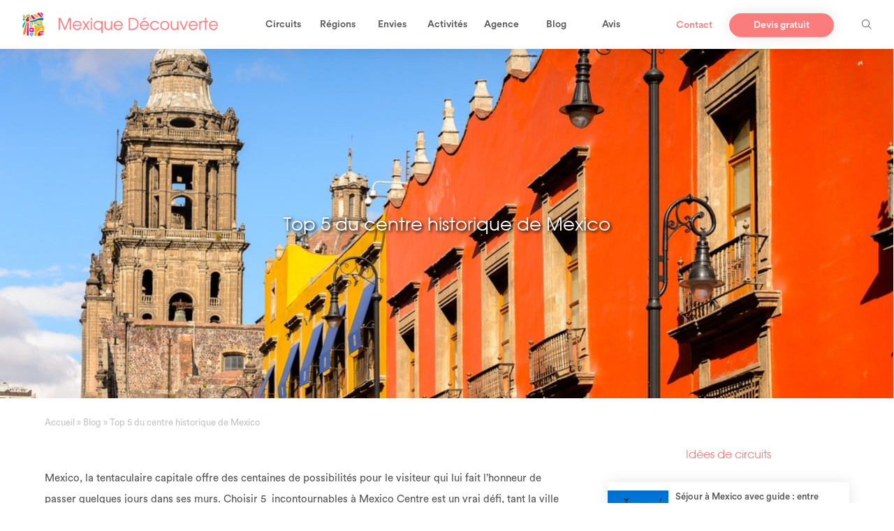

--- FILE ---
content_type: text/html; charset=UTF-8
request_url: https://mexique-decouverte.com/top-5-ville-mexico/
body_size: 16578
content:
<!DOCTYPE html>
<html class="no-js">
    <head>
        <meta charset="utf-8">
        <meta http-equiv="X-UA-Compatible" content="IE=edge">
        <title>Top 5 du centre historique de Mexico I Mexique Découverte</title>
        <meta name="viewport" content="width=device-width, initial-scale=1, maximum-scale=1.0, user-scalable=0">
        <link rel="shortcut icon" href="https://mexique-decouverte.com/wp-content/themes/mexiquedecouverte/assets/images/favicon.png" />
        <meta name='robots' content='index, follow, max-image-preview:large, max-snippet:-1, max-video-preview:-1' />

	<!-- This site is optimized with the Yoast SEO plugin v26.8 - https://yoast.com/product/yoast-seo-wordpress/ -->
	<meta name="description" content="Le centre historique de Mexico, bâtisses préhispaniques et coloniales, musées et parcs que Mexique Découverte vous fera découvrir dans un voyage sur-mesure." />
	<link rel="canonical" href="https://mexique-decouverte.com/top-5-ville-mexico/" />
	<meta property="og:locale" content="fr_FR" />
	<meta property="og:type" content="article" />
	<meta property="og:title" content="Top 5 du centre historique de Mexico I Mexique Découverte" />
	<meta property="og:description" content="Le centre historique de Mexico, bâtisses préhispaniques et coloniales, musées et parcs que Mexique Découverte vous fera découvrir dans un voyage sur-mesure." />
	<meta property="og:url" content="https://mexique-decouverte.com/top-5-ville-mexico/" />
	<meta property="og:site_name" content="Mexique Découverte" />
	<meta property="article:publisher" content="https://www.facebook.com/mexiquedecouverte/" />
	<meta property="article:published_time" content="2016-01-28T23:00:00+00:00" />
	<meta property="article:modified_time" content="2025-12-10T20:05:12+00:00" />
	<meta property="og:image" content="https://mexique-decouverte.com/wp-content/uploads/2019/09/mexico-city-vielle-ville.jpg" />
	<meta property="og:image:width" content="1280" />
	<meta property="og:image:height" content="720" />
	<meta property="og:image:type" content="image/jpeg" />
	<meta name="author" content="Jean-Charles Cortes" />
	<meta name="twitter:card" content="summary_large_image" />
	<meta name="twitter:creator" content="@mexikdecouverte" />
	<meta name="twitter:site" content="@mexikdecouverte" />
	<meta name="twitter:label1" content="Écrit par" />
	<meta name="twitter:data1" content="Jean-Charles Cortes" />
	<meta name="twitter:label2" content="Durée de lecture estimée" />
	<meta name="twitter:data2" content="1 minute" />
	<script type="application/ld+json" class="yoast-schema-graph">{"@context":"https://schema.org","@graph":[{"@type":"Article","@id":"https://mexique-decouverte.com/top-5-ville-mexico/#article","isPartOf":{"@id":"https://mexique-decouverte.com/top-5-ville-mexico/"},"author":{"name":"Jean-Charles Cortes","@id":"https://mexique-decouverte.com/#/schema/person/1168e872f00909fc2b5a445518a36aba"},"headline":"Top 5 du centre historique de Mexico","datePublished":"2016-01-28T23:00:00+00:00","dateModified":"2025-12-10T20:05:12+00:00","mainEntityOfPage":{"@id":"https://mexique-decouverte.com/top-5-ville-mexico/"},"wordCount":6,"commentCount":0,"publisher":{"@id":"https://mexique-decouverte.com/#organization"},"image":{"@id":"https://mexique-decouverte.com/top-5-ville-mexico/#primaryimage"},"thumbnailUrl":"https://mexique-decouverte.com/wp-content/uploads/2019/09/mexico-city-vielle-ville.jpg","articleSection":["Nos coups de coeur"],"inLanguage":"fr-FR","potentialAction":[{"@type":"CommentAction","name":"Comment","target":["https://mexique-decouverte.com/top-5-ville-mexico/#respond"]}]},{"@type":"WebPage","@id":"https://mexique-decouverte.com/top-5-ville-mexico/","url":"https://mexique-decouverte.com/top-5-ville-mexico/","name":"Top 5 du centre historique de Mexico I Mexique Découverte","isPartOf":{"@id":"https://mexique-decouverte.com/#website"},"primaryImageOfPage":{"@id":"https://mexique-decouverte.com/top-5-ville-mexico/#primaryimage"},"image":{"@id":"https://mexique-decouverte.com/top-5-ville-mexico/#primaryimage"},"thumbnailUrl":"https://mexique-decouverte.com/wp-content/uploads/2019/09/mexico-city-vielle-ville.jpg","datePublished":"2016-01-28T23:00:00+00:00","dateModified":"2025-12-10T20:05:12+00:00","description":"Le centre historique de Mexico, bâtisses préhispaniques et coloniales, musées et parcs que Mexique Découverte vous fera découvrir dans un voyage sur-mesure.","breadcrumb":{"@id":"https://mexique-decouverte.com/top-5-ville-mexico/#breadcrumb"},"inLanguage":"fr-FR","potentialAction":[{"@type":"ReadAction","target":["https://mexique-decouverte.com/top-5-ville-mexico/"]}]},{"@type":"ImageObject","inLanguage":"fr-FR","@id":"https://mexique-decouverte.com/top-5-ville-mexico/#primaryimage","url":"https://mexique-decouverte.com/wp-content/uploads/2019/09/mexico-city-vielle-ville.jpg","contentUrl":"https://mexique-decouverte.com/wp-content/uploads/2019/09/mexico-city-vielle-ville.jpg","width":1280,"height":720,"caption":"Mexico Mexique Decouverte"},{"@type":"BreadcrumbList","@id":"https://mexique-decouverte.com/top-5-ville-mexico/#breadcrumb","itemListElement":[{"@type":"ListItem","position":1,"name":"Accueil","item":"https://mexique-decouverte.com/"},{"@type":"ListItem","position":2,"name":"Blog","item":"https://mexique-decouverte.com/blog/"},{"@type":"ListItem","position":3,"name":"Top 5 du centre historique de Mexico"}]},{"@type":"WebSite","@id":"https://mexique-decouverte.com/#website","url":"https://mexique-decouverte.com/","name":"Mexique Découverte","description":"Agence de voyage locale, réceptive, création de voyages sur mesure au Mexique","publisher":{"@id":"https://mexique-decouverte.com/#organization"},"potentialAction":[{"@type":"SearchAction","target":{"@type":"EntryPoint","urlTemplate":"https://mexique-decouverte.com/?s={search_term_string}"},"query-input":{"@type":"PropertyValueSpecification","valueRequired":true,"valueName":"search_term_string"}}],"inLanguage":"fr-FR"},{"@type":"Organization","@id":"https://mexique-decouverte.com/#organization","name":"Mexique Découverte","url":"https://mexique-decouverte.com/","logo":{"@type":"ImageObject","inLanguage":"fr-FR","@id":"https://mexique-decouverte.com/#/schema/logo/image/","url":"https://mexique-decouverte.com/wp-content/uploads/2019/08/logo.jpg","contentUrl":"https://mexique-decouverte.com/wp-content/uploads/2019/08/logo.jpg","width":291,"height":40,"caption":"Mexique Découverte"},"image":{"@id":"https://mexique-decouverte.com/#/schema/logo/image/"},"sameAs":["https://www.facebook.com/mexiquedecouverte/","https://x.com/mexikdecouverte","https://www.instagram.com/mexique_decouverte/","https://www.linkedin.com/company/mexique-d-couverte","https://www.pinterest.fr/mexiqued/","https://www.youtube.com/channel/UC9pyGe-joTH37Q44BTfCR5A"]},{"@type":"Person","@id":"https://mexique-decouverte.com/#/schema/person/1168e872f00909fc2b5a445518a36aba","name":"Jean-Charles Cortes","image":{"@type":"ImageObject","inLanguage":"fr-FR","@id":"https://mexique-decouverte.com/#/schema/person/image/","url":"https://secure.gravatar.com/avatar/269f49b7e3d6a764e0066cf44a147ee03d4c33f75602c29b4bf55ca1c05fbc0e?s=96&d=mm&r=g","contentUrl":"https://secure.gravatar.com/avatar/269f49b7e3d6a764e0066cf44a147ee03d4c33f75602c29b4bf55ca1c05fbc0e?s=96&d=mm&r=g","caption":"Jean-Charles Cortes"}}]}</script>
	<!-- / Yoast SEO plugin. -->


<link rel="alternate" type="application/rss+xml" title="Mexique Découverte &raquo; Top 5 du centre historique de Mexico Flux des commentaires" href="https://mexique-decouverte.com/top-5-ville-mexico/feed/" />
<link rel="alternate" title="oEmbed (JSON)" type="application/json+oembed" href="https://mexique-decouverte.com/wp-json/oembed/1.0/embed?url=https%3A%2F%2Fmexique-decouverte.com%2Ftop-5-ville-mexico%2F" />
<link rel="alternate" title="oEmbed (XML)" type="text/xml+oembed" href="https://mexique-decouverte.com/wp-json/oembed/1.0/embed?url=https%3A%2F%2Fmexique-decouverte.com%2Ftop-5-ville-mexico%2F&#038;format=xml" />
<style id='wp-img-auto-sizes-contain-inline-css' type='text/css'>
img:is([sizes=auto i],[sizes^="auto," i]){contain-intrinsic-size:3000px 1500px}
/*# sourceURL=wp-img-auto-sizes-contain-inline-css */
</style>

<style id='classic-theme-styles-inline-css' type='text/css'>
/*! This file is auto-generated */
.wp-block-button__link{color:#fff;background-color:#32373c;border-radius:9999px;box-shadow:none;text-decoration:none;padding:calc(.667em + 2px) calc(1.333em + 2px);font-size:1.125em}.wp-block-file__button{background:#32373c;color:#fff;text-decoration:none}
/*# sourceURL=/wp-includes/css/classic-themes.min.css */
</style>
<link rel='stylesheet' id='on-page-css-css' href='https://mexique-decouverte.com/wp-content/themes/mexiquedecouverte/assets/css/single.css?t=1769063632&#038;ver=6.9' type='text/css' media='all' />
<link rel='stylesheet' id='main-style-css' href='https://mexique-decouverte.com/wp-content/themes/mexiquedecouverte/style.css?ver=2.0' type='text/css' media='all' />
<link rel='shortlink' href='https://mexique-decouverte.com/?p=1856' />
 

        <!-- Google Tag Manager -->
        <script>(function(w,d,s,l,i){w[l]=w[l]||[];w[l].push({'gtm.start':
        new Date().getTime(),event:'gtm.js'});var f=d.getElementsByTagName(s)[0],
        j=d.createElement(s),dl=l!='dataLayer'?'&l='+l:'';j.async=true;j.src=
        'https://www.googletagmanager.com/gtm.js?id='+i+dl;f.parentNode.insertBefore(j,f);
        })(window,document,'script','dataLayer','GTM-KTKNG6B');</script>
        <!-- End Google Tag Manager -->


    <style id='global-styles-inline-css' type='text/css'>
:root{--wp--preset--aspect-ratio--square: 1;--wp--preset--aspect-ratio--4-3: 4/3;--wp--preset--aspect-ratio--3-4: 3/4;--wp--preset--aspect-ratio--3-2: 3/2;--wp--preset--aspect-ratio--2-3: 2/3;--wp--preset--aspect-ratio--16-9: 16/9;--wp--preset--aspect-ratio--9-16: 9/16;--wp--preset--color--black: #000000;--wp--preset--color--cyan-bluish-gray: #abb8c3;--wp--preset--color--white: #ffffff;--wp--preset--color--pale-pink: #f78da7;--wp--preset--color--vivid-red: #cf2e2e;--wp--preset--color--luminous-vivid-orange: #ff6900;--wp--preset--color--luminous-vivid-amber: #fcb900;--wp--preset--color--light-green-cyan: #7bdcb5;--wp--preset--color--vivid-green-cyan: #00d084;--wp--preset--color--pale-cyan-blue: #8ed1fc;--wp--preset--color--vivid-cyan-blue: #0693e3;--wp--preset--color--vivid-purple: #9b51e0;--wp--preset--gradient--vivid-cyan-blue-to-vivid-purple: linear-gradient(135deg,rgb(6,147,227) 0%,rgb(155,81,224) 100%);--wp--preset--gradient--light-green-cyan-to-vivid-green-cyan: linear-gradient(135deg,rgb(122,220,180) 0%,rgb(0,208,130) 100%);--wp--preset--gradient--luminous-vivid-amber-to-luminous-vivid-orange: linear-gradient(135deg,rgb(252,185,0) 0%,rgb(255,105,0) 100%);--wp--preset--gradient--luminous-vivid-orange-to-vivid-red: linear-gradient(135deg,rgb(255,105,0) 0%,rgb(207,46,46) 100%);--wp--preset--gradient--very-light-gray-to-cyan-bluish-gray: linear-gradient(135deg,rgb(238,238,238) 0%,rgb(169,184,195) 100%);--wp--preset--gradient--cool-to-warm-spectrum: linear-gradient(135deg,rgb(74,234,220) 0%,rgb(151,120,209) 20%,rgb(207,42,186) 40%,rgb(238,44,130) 60%,rgb(251,105,98) 80%,rgb(254,248,76) 100%);--wp--preset--gradient--blush-light-purple: linear-gradient(135deg,rgb(255,206,236) 0%,rgb(152,150,240) 100%);--wp--preset--gradient--blush-bordeaux: linear-gradient(135deg,rgb(254,205,165) 0%,rgb(254,45,45) 50%,rgb(107,0,62) 100%);--wp--preset--gradient--luminous-dusk: linear-gradient(135deg,rgb(255,203,112) 0%,rgb(199,81,192) 50%,rgb(65,88,208) 100%);--wp--preset--gradient--pale-ocean: linear-gradient(135deg,rgb(255,245,203) 0%,rgb(182,227,212) 50%,rgb(51,167,181) 100%);--wp--preset--gradient--electric-grass: linear-gradient(135deg,rgb(202,248,128) 0%,rgb(113,206,126) 100%);--wp--preset--gradient--midnight: linear-gradient(135deg,rgb(2,3,129) 0%,rgb(40,116,252) 100%);--wp--preset--font-size--small: 13px;--wp--preset--font-size--medium: 20px;--wp--preset--font-size--large: 36px;--wp--preset--font-size--x-large: 42px;--wp--preset--spacing--20: 0.44rem;--wp--preset--spacing--30: 0.67rem;--wp--preset--spacing--40: 1rem;--wp--preset--spacing--50: 1.5rem;--wp--preset--spacing--60: 2.25rem;--wp--preset--spacing--70: 3.38rem;--wp--preset--spacing--80: 5.06rem;--wp--preset--shadow--natural: 6px 6px 9px rgba(0, 0, 0, 0.2);--wp--preset--shadow--deep: 12px 12px 50px rgba(0, 0, 0, 0.4);--wp--preset--shadow--sharp: 6px 6px 0px rgba(0, 0, 0, 0.2);--wp--preset--shadow--outlined: 6px 6px 0px -3px rgb(255, 255, 255), 6px 6px rgb(0, 0, 0);--wp--preset--shadow--crisp: 6px 6px 0px rgb(0, 0, 0);}:where(.is-layout-flex){gap: 0.5em;}:where(.is-layout-grid){gap: 0.5em;}body .is-layout-flex{display: flex;}.is-layout-flex{flex-wrap: wrap;align-items: center;}.is-layout-flex > :is(*, div){margin: 0;}body .is-layout-grid{display: grid;}.is-layout-grid > :is(*, div){margin: 0;}:where(.wp-block-columns.is-layout-flex){gap: 2em;}:where(.wp-block-columns.is-layout-grid){gap: 2em;}:where(.wp-block-post-template.is-layout-flex){gap: 1.25em;}:where(.wp-block-post-template.is-layout-grid){gap: 1.25em;}.has-black-color{color: var(--wp--preset--color--black) !important;}.has-cyan-bluish-gray-color{color: var(--wp--preset--color--cyan-bluish-gray) !important;}.has-white-color{color: var(--wp--preset--color--white) !important;}.has-pale-pink-color{color: var(--wp--preset--color--pale-pink) !important;}.has-vivid-red-color{color: var(--wp--preset--color--vivid-red) !important;}.has-luminous-vivid-orange-color{color: var(--wp--preset--color--luminous-vivid-orange) !important;}.has-luminous-vivid-amber-color{color: var(--wp--preset--color--luminous-vivid-amber) !important;}.has-light-green-cyan-color{color: var(--wp--preset--color--light-green-cyan) !important;}.has-vivid-green-cyan-color{color: var(--wp--preset--color--vivid-green-cyan) !important;}.has-pale-cyan-blue-color{color: var(--wp--preset--color--pale-cyan-blue) !important;}.has-vivid-cyan-blue-color{color: var(--wp--preset--color--vivid-cyan-blue) !important;}.has-vivid-purple-color{color: var(--wp--preset--color--vivid-purple) !important;}.has-black-background-color{background-color: var(--wp--preset--color--black) !important;}.has-cyan-bluish-gray-background-color{background-color: var(--wp--preset--color--cyan-bluish-gray) !important;}.has-white-background-color{background-color: var(--wp--preset--color--white) !important;}.has-pale-pink-background-color{background-color: var(--wp--preset--color--pale-pink) !important;}.has-vivid-red-background-color{background-color: var(--wp--preset--color--vivid-red) !important;}.has-luminous-vivid-orange-background-color{background-color: var(--wp--preset--color--luminous-vivid-orange) !important;}.has-luminous-vivid-amber-background-color{background-color: var(--wp--preset--color--luminous-vivid-amber) !important;}.has-light-green-cyan-background-color{background-color: var(--wp--preset--color--light-green-cyan) !important;}.has-vivid-green-cyan-background-color{background-color: var(--wp--preset--color--vivid-green-cyan) !important;}.has-pale-cyan-blue-background-color{background-color: var(--wp--preset--color--pale-cyan-blue) !important;}.has-vivid-cyan-blue-background-color{background-color: var(--wp--preset--color--vivid-cyan-blue) !important;}.has-vivid-purple-background-color{background-color: var(--wp--preset--color--vivid-purple) !important;}.has-black-border-color{border-color: var(--wp--preset--color--black) !important;}.has-cyan-bluish-gray-border-color{border-color: var(--wp--preset--color--cyan-bluish-gray) !important;}.has-white-border-color{border-color: var(--wp--preset--color--white) !important;}.has-pale-pink-border-color{border-color: var(--wp--preset--color--pale-pink) !important;}.has-vivid-red-border-color{border-color: var(--wp--preset--color--vivid-red) !important;}.has-luminous-vivid-orange-border-color{border-color: var(--wp--preset--color--luminous-vivid-orange) !important;}.has-luminous-vivid-amber-border-color{border-color: var(--wp--preset--color--luminous-vivid-amber) !important;}.has-light-green-cyan-border-color{border-color: var(--wp--preset--color--light-green-cyan) !important;}.has-vivid-green-cyan-border-color{border-color: var(--wp--preset--color--vivid-green-cyan) !important;}.has-pale-cyan-blue-border-color{border-color: var(--wp--preset--color--pale-cyan-blue) !important;}.has-vivid-cyan-blue-border-color{border-color: var(--wp--preset--color--vivid-cyan-blue) !important;}.has-vivid-purple-border-color{border-color: var(--wp--preset--color--vivid-purple) !important;}.has-vivid-cyan-blue-to-vivid-purple-gradient-background{background: var(--wp--preset--gradient--vivid-cyan-blue-to-vivid-purple) !important;}.has-light-green-cyan-to-vivid-green-cyan-gradient-background{background: var(--wp--preset--gradient--light-green-cyan-to-vivid-green-cyan) !important;}.has-luminous-vivid-amber-to-luminous-vivid-orange-gradient-background{background: var(--wp--preset--gradient--luminous-vivid-amber-to-luminous-vivid-orange) !important;}.has-luminous-vivid-orange-to-vivid-red-gradient-background{background: var(--wp--preset--gradient--luminous-vivid-orange-to-vivid-red) !important;}.has-very-light-gray-to-cyan-bluish-gray-gradient-background{background: var(--wp--preset--gradient--very-light-gray-to-cyan-bluish-gray) !important;}.has-cool-to-warm-spectrum-gradient-background{background: var(--wp--preset--gradient--cool-to-warm-spectrum) !important;}.has-blush-light-purple-gradient-background{background: var(--wp--preset--gradient--blush-light-purple) !important;}.has-blush-bordeaux-gradient-background{background: var(--wp--preset--gradient--blush-bordeaux) !important;}.has-luminous-dusk-gradient-background{background: var(--wp--preset--gradient--luminous-dusk) !important;}.has-pale-ocean-gradient-background{background: var(--wp--preset--gradient--pale-ocean) !important;}.has-electric-grass-gradient-background{background: var(--wp--preset--gradient--electric-grass) !important;}.has-midnight-gradient-background{background: var(--wp--preset--gradient--midnight) !important;}.has-small-font-size{font-size: var(--wp--preset--font-size--small) !important;}.has-medium-font-size{font-size: var(--wp--preset--font-size--medium) !important;}.has-large-font-size{font-size: var(--wp--preset--font-size--large) !important;}.has-x-large-font-size{font-size: var(--wp--preset--font-size--x-large) !important;}
/*# sourceURL=global-styles-inline-css */
</style>
</head>
    <body class=" single">

        <!-- Google Tag Manager (noscript) -->
        <noscript><iframe src=https://www.googletagmanager.com/ns.html?id=GTM-KTKNG6B
        height="0" width="0" style="display:none;visibility:hidden"></iframe></noscript>
        <!-- End Google Tag Manager (noscript) -->
        
        <header class="header">
           <div class="header-wrapper">

                <div class="nav-logo">
                    <a href="https://mexique-decouverte.com">
                        <img src="https://mexique-decouverte.com/wp-content/themes/mexiquedecouverte/assets/images/mxd-logo-1354-160.png" alt="Mexique découverte, Agence de voyage locale au Mexique.">
                    </a>
                </div>

                <div class="nav-nav">
                    <nav class="nav">
    <ul>

        <li class="main">
            <a href="https://mexique-decouverte.com/circuits-sur-mesure-mexique" class="has-sub">Circuits</a>
            <ul class="sub-menu">
                <i class="fas fa-caret-up"></i>
                <div class="sub-inner">
                                            <li class="menu-heading">Notre coup de coeur du moment</li>
                        <div class="menu-promo">
                    <div class="mp-inner">
                        <div class="mp-left">
                            <img src="https://mexique-decouverte.com/wp-content/uploads/2022/06/plage-ile-mexique-mexique-decouverte-1-150x150.jpg" alt="Noël au soleil : séjour de rêve sur une île paradisiaque du Mexique">
                        </div>
                        <div class="mp-right">
                            <div class="mp-top">
                                <a href="https://mexique-decouverte.com/circuits/noel-lile-holbox/">
                                    <h3>Noël au soleil : séjour de rêve sur une île paradisiaque du Mexique</h3>
                                </a>
                            </div>
                            <div class="mp-bot">
                                <ul>
                                    <li><i class="fal fa-calendar-alt"></i>12 jours</li>
                                    <li><i class="fal fa-dollar-sign"></i>4200&euro;</li>
                                    <li><i class="fal fa-map-marker-alt"></i>Yucatan - Caraïbes</li>
                                </ul>
                            </div>
                        </div>
                    </div>
                </div>                                        <li class="menu-heading">Trouver une idée de circuit par thématique</li>
                    <div class="thema-list">
                                                    <li><a href="https://mexique-decouverte.com/circuits-sur-mesure-mexique/culture/"><svg version="1.1" id="Capa_1" x="0px" y="0px" viewBox="0 0 212.469 212.469" xml:space="preserve"><g><path d="M191.418,143.202v-30.055h-19.311V83.099h-20.156V53.044h-18.646V22.989H76.33V53.04H57.748v30.055H37.521v30.048h-16.47v30.055H0v33.398h86.547v12.884h35.849v-12.884h90.073v-33.398h-21.051V143.202z M209.946,146.552v26.705h-87.549v-26.705H209.946z M112.863,47.014c0-2.62,2.129-4.749,4.749-4.749c2.627,0,4.763,2.129,4.763,4.749v5.576h-9.513V47.014z M110.551,47.014v6.027H98.655v-6.027c0-3.89-3.174-7.061-7.072-7.061c-3.894,0-7.061,3.167-7.061,7.061v6.027h-5.672V26.335h51.936V53.04h-6.106v-6.027c0-3.89-3.174-7.061-7.068-7.061C113.722,39.952,110.551,43.12,110.551,47.014z M86.83,47.014c0-2.62,2.129-4.749,4.753-4.749c2.62,0,4.756,2.129,4.756,4.749v5.576h-9.505v-5.576H86.83z M119.054,70.953v12.143h-29.16V70.953H119.054z M119.054,86.442v11.685h-29.16V86.442H119.054z M119.054,101.469v11.678h-29.16v-11.678H119.054z M119.054,116.493v10.214h-29.16v-10.214H119.054z M119.054,130.05v13.152h-29.16V130.05H119.054z M119.054,146.552v11.767h-29.16v-11.767H119.054z M119.054,161.662v11.592h-29.16v-11.592H119.054z M119.054,176.6v9.538h-29.16V176.6H119.054z M89.894,67.613v-11.22h29.16v11.22H89.894z M122.397,83.096V56.39h27.038v26.705H122.397z M122.397,113.147V86.442h47.198v26.705H122.397z M122.397,143.202v-26.709h66.502v26.709H122.397z M60.264,83.096V56.39h26.283v26.705H60.264z M40.047,113.147V86.442h46.5v26.705H40.047z M23.57,143.202v-26.709h62.977v26.709H23.57z M2.523,173.258v-26.705h84.028v26.705C86.551,173.258,2.523,173.258,2.523,173.258z"/></g></svg>Culture</a></li>
                                                    <li><a href="https://mexique-decouverte.com/circuits-sur-mesure-mexique/rencontre/"><svg viewBox="0 -48 512 512" xmlns="http://www.w3.org/2000/svg"><path d="m390.015625 264.515625-96.1875-264.515625h-74.652344l-96.191406 264.515625h-122.984375v24.820313l43.449219 86.398437h68.054687c-4.203125 4.007813-6.800781 9.84375-6.800781 16.28125 0 12.984375 10.5625 23.421875 23.546875 23.421875s23.546875-10.375 23.546875-23.359375c0-6.4375-2.601563-12.335937-6.800781-16.34375h39.363281v-15.03125h-49.09375v-17.03125h113.21875v17.03125h-48.09375v15.03125h39.363281c-4.199218 4.007813-6.800781 9.84375-6.800781 16.28125 0 12.980469 10.566406 23.417969 23.546875 23.417969 12.984375 0 23.546875-10.371094 23.546875-23.355469 0-6.4375-2.597656-12.339844-6.800781-16.347656h94.757812c-4.199218 4.007812-6.800781 9.84375-6.800781 16.28125 0 12.984375 10.5625 23.421875 23.546875 23.421875s23.546875-10.375 23.546875-23.359375c0-6.4375-2.597656-12.335938-6.800781-16.34375h68.054687l42.449219-86.394531v-24.820313zm-51.246094 64.125 45.980469-45.984375 45.984375 45.984375zm-164.535156 0h-91.964844l45.980469-45.984375zm-27.839844-49.09375h91.964844l-45.984375 45.980469zm110.105469 3.109375 45.984375 45.984375h-91.964844zm18.144531-3.109375h91.964844l-45.984375 45.980469zm38.167969-183.359375h-112.621094l6.191406-17.03125h100.234376zm5.464844 15.03125 23.683594 65.125h-170.917969l23.679687-65.125zm-88.574219-96.1875h53.597656l17.851563 49.09375h-89.304688zm-75.785156 208.40625h134.644531v-15.03125h-129.179688l6.195313-17.03125h181.847656l6.195313 17.03125h-49.027344v15.03125h54.492188l14.9375 41.078125h-235.042969zm-138.886719 56.109375h95.078125l-49.097656 49.09375h-24.304688l-21.675781-42.851563zm113.21875 120.734375c-4.695312 0-8.515625-3.820312-8.515625-8.515625s3.820313-8.515625 8.515625-8.515625 8.515625 3.820312 8.515625 8.515625-3.820313 8.515625-8.515625 8.515625zm-8.015625-39.578125h-67.496094l-8.515625-17.03125h76.011719zm143.28125-17.03125h113.21875v17.03125h-113.21875zm-7.015625 56.609375c-4.695312 0-8.515625-3.820312-8.515625-8.515625s3.820313-8.515625 8.515625-8.515625 8.519531 3.820312 8.519531 8.515625-3.824219 8.515625-8.519531 8.515625zm128.25 0c-4.695312 0-8.515625-3.820312-8.515625-8.515625s3.820313-8.515625 8.515625-8.515625 8.519531 3.820312 8.519531 8.515625-3.824219 8.515625-8.519531 8.515625zm7.015625-39.578125v-17.03125h77.015625l-8.515625 17.03125zm105.203125-74.914063-20.671875 42.851563h-24.308594l-49.09375-49.09375h94.074219zm0 0"/><path d="m200.390625 136.265625h16.03125v15.03125h-16.03125zm0 0"/><path d="m232.453125 136.265625h16.03125v15.03125h-16.03125zm0 0"/><path d="m264.515625 136.265625h16.03125v15.03125h-16.03125zm0 0"/><path d="m296.578125 136.265625h16.03125v15.03125h-16.03125zm0 0"/></svg>Rencontre</a></li>
                                                    <li><a href="https://mexique-decouverte.com/circuits-sur-mesure-mexique/plage/"><i class="fal fa-umbrella-beach"></i>Plage</a></li>
                                                    <li><a href="https://mexique-decouverte.com/circuits-sur-mesure-mexique/lune-de-miel/"><i class="fal fa-heart"></i>Romance</a></li>
                                                    <li><a href="https://mexique-decouverte.com/circuits-sur-mesure-mexique/nature/"><i class="fal fa-leaf"></i>Nature</a></li>
                                                    <li><a href="https://mexique-decouverte.com/circuits-sur-mesure-mexique/aventure/"><svg version="1.1" id="Capa_1" x="0px" y="0px" viewBox="0 0 512.001 512.001" xml:space="preserve"><g><g><path d="M511.423,460.198l-13.801-33.123c-0.01-0.025-0.021-0.051-0.032-0.076L387.174,161.998c-1.164-2.795-3.896-4.615-6.923-4.615h-36.488c-4.143,0-7.5,3.358-7.5,7.5c0,4.142,3.357,7.5,7.5,7.5h31.488l104.194,250.069h-232.25L143.001,172.383h170.793c4.143,0,7.5-3.358,7.5-7.5c0-4.142-3.357-7.5-7.5-7.5H139.251v-34.702h83.617c4.142,0,7.5-3.358,7.5-7.5V57.199c0-4.142-3.358-7.5-7.5-7.5h-83.617v-0.783c0-4.142-3.358-7.5-7.5-7.5c-4.142,0-7.5,3.358-7.5,7.5v8.283v57.982v48.202L37.665,371.192L2.094,408.186c-2.832,2.944-2.786,7.613,0.103,10.502l11.067,11.067L0.579,460.198c-0.964,2.315-0.708,4.958,0.683,7.045c1.391,2.086,3.733,3.34,6.24,3.34h49.693c0.027,0,0.054,0,0.081,0h149.002c0.009,0,0.018,0.002,0.026,0.002c0.013,0,0.027-0.002,0.04-0.002h49.632c0.009,0,0.018,0.002,0.027,0.002c0.013,0,0.027-0.002,0.04-0.002H504.5c2.508,0,4.85-1.253,6.24-3.34C512.132,465.156,512.388,462.513,511.423,460.198z M139.251,64.699h76.117v42.982h-76.117V64.699z M18.753,455.583l5.982-14.359l14.36,14.359H18.753z M54.587,449.86l-27.096-27.094c-0.016-0.017-0.033-0.033-0.049-0.049l-9.437-9.436l91.453-95.112L54.587,449.86z M68.453,455.583l63.3-151.92l63.299,151.92H68.453z M211.302,455.583l-72.627-174.305c-0.002-0.004-0.004-0.007-0.005-0.011c-0.131-0.312-0.287-0.615-0.462-0.91c-0.035-0.059-0.071-0.116-0.107-0.174c-0.156-0.249-0.327-0.492-0.516-0.725c-0.027-0.034-0.051-0.07-0.079-0.103c-0.173-0.207-0.357-0.407-0.556-0.599c-0.036-0.035-0.076-0.064-0.112-0.098c-0.062-0.057-0.127-0.111-0.192-0.166c-0.204-0.176-0.414-0.339-0.63-0.49c-0.053-0.036-0.103-0.076-0.157-0.111c-0.277-0.182-0.561-0.343-0.854-0.484c-0.043-0.021-0.088-0.038-0.131-0.058c-0.267-0.122-0.54-0.228-0.817-0.317c-0.058-0.019-0.116-0.04-0.174-0.057c-0.313-0.093-0.631-0.165-0.952-0.216c-0.06-0.01-0.122-0.014-0.183-0.023c-0.29-0.039-0.581-0.06-0.873-0.065c-0.041-0.001-0.081-0.009-0.122-0.009c-0.019,0-0.037,0.004-0.056,0.004c-0.326,0.002-0.651,0.028-0.974,0.073c-0.073,0.01-0.145,0.023-0.217,0.036c-0.295,0.049-0.588,0.114-0.876,0.199c-0.031,0.009-0.064,0.016-0.095,0.025c-0.314,0.097-0.621,0.219-0.922,0.358c-0.057,0.027-0.113,0.055-0.17,0.083c-0.268,0.132-0.529,0.278-0.783,0.443c-0.03,0.019-0.061,0.036-0.091,0.056c-0.267,0.18-0.523,0.38-0.769,0.597c-0.061,0.054-0.118,0.111-0.177,0.167c-0.093,0.087-0.189,0.168-0.278,0.261L66.34,341.369l57.911-138.986v28.767c0,4.142,3.358,7.5,7.5,7.5c4.142,0,7.5-3.358,7.5-7.5v-28.767c24.117,57.88,72.312,173.551,96.019,230.447c0.01,0.024,0.02,0.049,0.031,0.073c3.878,9.306,7.1,17.039,9.45,22.68H211.302z M261,455.583l-7.555-18.131h232.25l7.555,18.131H261z"/></g></g></svg>Aventure</a></li>
                                                    <li><a href="https://mexique-decouverte.com/circuits-sur-mesure-mexique/guide-prive/"><i class="fal fa-street-view"></i>Guide privé</a></li>
                                            </div>
                    <div class="sub-cta">
                        <a href="https://mexique-decouverte.com/circuits-sur-mesure-mexique" class="main-cta">Voir toutes les expériences clients</a>
                    </div>
               </div>
            </ul>
        </li>

                    <li class="main">
                <a href="" class="has-sub">Régions</a>
                <ul class="sub-menu sub-simple">
                    <i class="fas fa-caret-up"></i>
                    <div class="sub-inner">
                                                                                <li><a href="https://mexique-decouverte.com/region/basse-californie-mexique/"><i class="fa-light fa-whale"></i>Basse Californie</a></li>
                                                                                                            <li><a href="https://mexique-decouverte.com/region/region-chiapas-jungle-montagnes-heritage-maya/"><i class="fal fa-leaf"></i>Chiapas</a></li>
                                                                                                            <li><a href="https://mexique-decouverte.com/region/voyage-mexico-villes-coloniales/"><i class="fal fa-church"></i>Mexico et les villes coloniales</a></li>
                                                                                                            <li><a href="https://mexique-decouverte.com/region/oaxaca-cote-pacifique-voyage-sur-mesure/"><i class="fa-light fa-cactus"></i>Oaxaca</a></li>
                                                                                                            <li><a href="https://mexique-decouverte.com/region/peninsule-yucatan-voyage/"><i class="fa-light fa-umbrella-beach"></i>Yucatan</a></li>
                                                                                                            <li><a href="https://mexique-decouverte.com/regions-du-mexique/"><i class="fa-light fa-compass"></i>Autres régions</a></li>
                                                                </div>
                </ul>
            </li>
        
                <li class="main">
            <a href="" class="has-sub">Envies</a>
            <ul class="sub-menu sub-simple">
                <i class="fas fa-caret-up"></i>
                <div class="sub-inner">
                                                                                <li><a href="https://mexique-decouverte.com/activite/guide-francophone-mexique/"><i class="fal fa-binoculars"></i>Guide Francophone au Mexique</a></li>
                                                                                                            <li><a href="https://mexique-decouverte.com/lune-de-miel/"><i class="fal fa-heart"></i>Voyage de noces au Mexique </a></li>
                                                                                                            <li><a href="https://mexique-decouverte.com/activite/mexique-en-famille/"><i class="fal fa-users"></i>Mexique en Famille</a></li>
                                                                                                            <li><a href="https://mexique-decouverte.com/activite/circuits-dans-le-yucatan-mexique/"><i class="fal fa-shuttle-van"></i>Circuits dans le Yucatan</a></li>
                                                                                                            <li><a href="https://mexique-decouverte.com/activite/circuit-road-trip-au-mexique/"><i class="fal fa-shuttle-van"></i>Road Trip au Mexique</a></li>
                                                                                                            <li><a href="https://mexique-decouverte.com/activite/voyage-autotour-mexique/"><i class="fal fa-shuttle-van"></i>Voyage en autotour</a></li>
                                                                                                            <li><a href="https://mexique-decouverte.com/activite/circuit-chiapas/"><i class="fal fa-shuttle-van"></i>Circuits dans le Chiapas</a></li>
                                                                                                            <li><a href="https://mexique-decouverte.com/activite/jour-des-morts/"><i class="fal fa-skull"></i>Fête des Morts au Mexique</a></li>
                                                                                                            <li><a href="https://mexique-decouverte.com/activite/les-fetes-de-fin-dannee-au-mexique/"><i class="fal fa-hat-santa"></i>Fêtes de fin d'année de Mexique</a></li>
                                                               </div>
            </ul>
        </li>
        
                <li class="main">
            <a href="" class="has-sub">Activités</a>
            <ul class="sub-menu sub-simple">
                <i class="fas fa-caret-up"></i>
                <div class="sub-inner">
                                                                                <li><a href="https://mexique-decouverte.com/peuple-du-mexique/"><i class="fal fa-users"></i>Rencontre peuple mexicain</a></li>
                                                                                                            <li><a href="https://mexique-decouverte.com/rencontre-baleines-au-mexique/"><i class="fal fa-whale"></i>Au rendez vous des baleines</a></li>
                                                                                                            <li><a href="https://mexique-decouverte.com/activite/sian-kaan/"><i class="fal fa-water"></i>Réserve Naturelle de Sian Ka'an</a></li>
                                                                                                            <li><a href="https://mexique-decouverte.com/region/lagune-de-bacalar-mexique/"><i class="fal fa-water"></i>Bacalar, lagune aux sept couleurs</a></li>
                                                                                                            <li><a href="https://mexique-decouverte.com/region/cenotes-yucatan/"><i class="fal fa-water"></i>Cenotes sacrés du Yucatan</a></li>
                                                                                                            <li><a href="https://mexique-decouverte.com/region/holbox/"><i class="fal fa-umbrella-beach"></i>Holbox, île au charme sauvage</a></li>
                                                                                                            <li><a href="https://mexique-decouverte.com/activite/fete-des-morts/"><i class="fa-light fa-skull"></i>Fête des Morts</a></li>
                                                                                                            <li><a href="https://mexique-decouverte.com/region/chichen-itza-mexique-unesco/"><i class="fal fa-triangle"></i>Chichen Itza, merveille Maya</a></li>
                                                                                                            <li><a href="https://mexique-decouverte.com/region/palenque/"><i class="fal fa-triangle"></i>Palenque, cité perdue Maya</a></li>
                                                                                                            <li><a href="https://mexique-decouverte.com/region/teotihuacan-mexico-unesco/"><i class="fal fa-triangle"></i>Teotihuacan, la cité des Dieux</a></li>
                                                                                                            <li><a href="https://mexique-decouverte.com/activite/monte-alban/"><i class="fal fa-triangle"></i>Monte Alban, cité Zapotèque</a></li>
                                                               </div>
            </ul>
        </li>
                
        <li class="main">
            <a href="https://mexique-decouverte.com/agence-voyage-locale-francophone/" class="has-sub">Agence</a>
            <ul class="sub-menu sub-simple">
                <i class="fas fa-caret-up"></i>
                <div class="sub-inner">
                                            <li><a href="https://mexique-decouverte.com/activite/agence-de-voyage-locale-francophone/"><i class="fal fa-search-plus"></i>Qui sommes-nous ?</a></li>
                                            <li><a href="https://mexique-decouverte.com/agence-voyage-locale-francophone"><i class="fal fa-users-cog"></i>L'équipe</a></li>
                                            <li><a href="https://mexique-decouverte.com/activite/conciergerie-privee-mexique-decouverte/"><i class="fal fa-concierge-bell"></i>Conciergerie privée</a></li>
                                            <li><a href="https://mexique-decouverte.com/activite/voyage-luxe-sur-mesure-mexique/"><i class="fal fa-gem"></i>Le Luxe by Mexique Découverte</a></li>
                                            <li><a href="https://mexique-decouverte.com/activite/ecotourisme-mexique-decouverte/"><i class="fal fa-cactus"></i>Écotourisme</a></li>
                                            <li><a href="https://mexique-decouverte.com/activite/faq-foire-aux-questions/"><i class="fal fa-question"></i>Foire aux questions</a></li>
                                            <li><a href="https://mexique-decouverte.com/activites/guide-pays/"><i class="fal fa-passport"></i>Info pratique</a></li>
                                   </div>
            </ul>
        </li>
        
        <li class="main"><a href="https://mexique-decouverte.com/blog">Blog</a></li>
        <li class="main"><a href="https://mexique-decouverte.com/avis/">Avis</a></li>
            </ul>
</nav>
                </div>

                <div id="nav-mobile" class="nav-mobile">
                    <div class="nm-inner"></div>
                </div>

                <div class="nav-cta">

                    <div class="nav-actions">
                        <a href="https://mexique-decouverte.com/nous-contacter" class="regular">Contact</a>
                                                    <a href="https://mexique-decouverte.com/devis" class="main-cta">Devis gratuit</a>
                                            </div>

                    <div class="nav-search">
                        <a id="head-search" href="https://mexique-decouverte.com/recherche"><i class="fal fa-search"></i></a>
                        <div class="head-search-input" id="search-input"></div>
                    </div>

                </div>
            </div>
        </header>
<main class="single">

    <section class="wmt-full">

        <div class="global-top">
    <div class="paralax-top rellax">
        <div class="hi-inner">
                        <h1>Top 5 du centre historique de Mexico</h1>
        </div>
                    <img src="https://mexique-decouverte.com/wp-content/uploads/2019/09/mexico-city-vielle-ville-1280x500.jpg" alt="Mexico Mexique Decouverte">
                    </div>
</div> 

    </section> 

    <section class="wmt-boxed">

            <div class="article-metas">
            <div class="mex-breadscrumb">
                <p id="breadcrumbs"><span><span><a href="https://mexique-decouverte.com/">Accueil</a></span> » <span><a href="https://mexique-decouverte.com/blog/">Blog</a></span> » <span class="breadcrumb_last" aria-current="page">Top 5 du centre historique de Mexico</span></span></p>            </div>
</div> 
            
            <div class="art-content">

                <article class="the-content">       
                    
                    <div class="b-row b-text">
    <p>Mexico, la tentaculaire capitale offre des centaines de possibilités pour le visiteur qui lui fait l’honneur de passer quelques jours dans ses murs. Choisir 5  incontournables à Mexico Centre est un vrai défi, tant la ville offre des richesses à faire pâlir les plus grandes capitales mondiales.</p>
</div><div class="b-row b-images">
                <div class="bbi-unit bbi-count-1">
                <a href="https://mexique-decouverte.com/wp-content/uploads/2019/09/templo-1.jpg" data-fancybox="images" data-caption="Templo Mayor Mexico Mexique">
                                            <img src="https://mexique-decouverte.com/wp-content/uploads/2019/09/templo-1-700x300.jpg" alt="Templo Mayor Mexico Mexique">
                                    </a>
            </div>
    </div><div class="b-row b-text">
    <h2>Les cinq incontournables du Centre Historique de Mexico :</h2>
<p>1- Quand on arrive à Mexico, il serait impensable de ne pas passer par <a href="https://mexique-decouverte.com/region/mexico-capitale-coloniale-unesco/" target="_blank" rel="noopener">le Zocalo</a>, la place centrale de la ville. Si on a la chance d’y être à 6:00 du matin on peut assister au hîssements des couleurs devant le Palais Présidentiel, qui abrite les plus beaux Murals de Diego Rivera. Cette place est un lieu stratégique pour les habitants de Mexico, tout se règle sur le Zocalo dans la joie ou dans la colère. Tout proche, derrière la cathédrale, <a href="https://mexique-decouverte.com/region/mexico-capitale-coloniale-unesco/" target="_blank" rel="noopener">le Templo Mayor</a>, centre névralgique, culturel et politique de la vie à la Tenochtitlan préhispanique.</p>
</div><div class="b-row b-images">
                <div class="bbi-unit bbi-count-1">
                <a href="https://mexique-decouverte.com/wp-content/uploads/2019/09/zocalo.jpg" data-fancybox="images" data-caption="Place Zocalo Mexico Mexique">
                                            <img src="https://mexique-decouverte.com/wp-content/uploads/2019/09/zocalo-700x300.jpg" alt="Place Zocalo Mexico Mexique">
                                    </a>
            </div>
    </div><div class="b-row b-text">
    <p>2- <a href="https://mexique-decouverte.com/region/mexico-capitale-coloniale-unesco/" target="_blank" rel="noopener">Le Parc de Chaputelpec</a> est un immense parc qui abrite le Château du même nom, deux fois la superficie de Central Park à New York. Il fut la demeure des Empereurs Carlota et Maximilien de Habsbourg. On y rencontre des lacs, des théâtres en plein air, des auditoriums, des aires de jeux pour les enfants, mais aussi des écureuils par centaines qui viennent vous quémander leur casse-croute, un zoo, trois musées: Tamayo, art moderne et le fameux musée d’Archéologie (le plus important au monde dans sa spécialité). Des pistes cyclables pour les mordus du jogging, Chaputelpec est un petit paradis pour les sportifs. Après l’effort, le réconfort, que vous trouverez auprès des bons restaurants qui parsèment le parc.</p>
<p>&nbsp;</p>
</div><div class="b-row b-images">
                <div class="bbi-unit bbi-count-1">
                <a href="https://mexique-decouverte.com/wp-content/uploads/2019/09/chapultepec-1.jpg" data-fancybox="images" data-caption="Chateau Chapultepec Mexico Mexique">
                                            <img src="https://mexique-decouverte.com/wp-content/uploads/2019/09/chapultepec-1-700x300.jpg" alt="Chateau Chapultepec Mexico Mexique">
                                    </a>
            </div>
    </div><div class="b-row b-text">
    <p>3- <a href="https://mexique-decouverte.com/region/mexico-capitale-coloniale-unesco/" target="_blank" rel="noopener">La place Garibaldi</a>, la Mecque des Mariachis, le coeur et l’image du Mexique, cantinas, tacos et bien sûr la(e) Tequila. Un magnifique musée dédiée a cette sacrosainte boisson si représentative du Mexique. Il vous permettra de connaitre l’élaboration de cet boisson alcoolisé mais surtout de faire une agréable dégustation des meilleures Tequilas du Jalisco aux sons des trompettes et guitarons (grosse guitare), dans une ambiance festive.</p>
</div><div class="b-row b-images">
                <div class="bbi-unit bbi-count-1">
                <a href="https://mexique-decouverte.com/wp-content/uploads/2019/09/mariachis.jpg" data-fancybox="images" data-caption="Mariachis centre historique Mexico">
                                            <img src="https://mexique-decouverte.com/wp-content/uploads/2019/09/mariachis-700x300.jpg" alt="Mariachis centre historique Mexico">
                                    </a>
            </div>
    </div><div class="b-row b-text">
    <p>4- On ne peut venir à Mexico sans rendre une petite visite à la belle Frida Khalo et al Panson, Diego Rivera. Découvrir l’ancien petit <strong><a href="https://mexique-decouverte.com///region/coyoacan/">village de Coyoacan</a>,</strong> qui est devenu avec l’expansion galopante de la ville, un quartier à part entière de la capitale. Très prisé par les mexicains il est préférable de s’y aventurer en semaine, le week-end des milliers de capitalinos (habitant de Mexico) envahissent cette petite bourgade.</p>
<p>&nbsp;</p>
</div><div class="b-row b-images">
                <div class="bbi-unit bbi-count-1">
                <a href="https://mexique-decouverte.com/wp-content/uploads/2019/09/merced.jpg" data-fancybox="images" data-caption="Rue Merida Mexique">
                                            <img src="https://mexique-decouverte.com/wp-content/uploads/2019/09/merced-700x300.jpg" alt="Rue Merida Mexique">
                                    </a>
            </div>
    </div><div class="b-row b-text">
    <p>5- <strong>Le marché de la Merced</strong>, fait partie des curiosités à ne pas manquer. A la sortie de la bouche du métro « Mercado de la Merced », qui est au coeur du marché, vous allez rentrer dans un véritable labyrinthe. Vous arpenterez de petites allées où les boutiquiers, à grands cris, vantent leur marchandise. La Merced, une ville dans la ville, qui est divisée en  quartiers, celui des fleurs, des chapeaux, des chaussures, des robes de mariées, des ustensiles de cuisines, des téléphones, des jouets, etc. On y trouve absolument tout ce dont on a besoin à la Merced, il suffit de savoir où se trouve ce que l’on cherche dans se dédale !</p>
</div>

<div class="comments-box">
<div id="comments" class="comments-area">

	
		<div id="respond" class="comment-respond">
		<h3 id="reply-title" class="comment-reply-title">Laisser un commentaire <small><a rel="nofollow" id="cancel-comment-reply-link" href="/top-5-ville-mexico/#respond" style="display:none;">Annuler la réponse</a></small></h3><form action="https://mexique-decouverte.com/wp-comments-post.php" method="post" id="commentform" class="comment-form"><p class="comment-notes"><span id="email-notes">Votre adresse e-mail ne sera pas publiée.</span> <span class="required-field-message">Les champs obligatoires sont indiqués avec <span class="required">*</span></span></p><p class="comment-form-comment"><label for="comment">Commentaire <span class="required">*</span></label> <textarea id="comment" name="comment" cols="45" rows="8" maxlength="65525" required="required"></textarea></p><p class="comment-form-author"><label for="author">Nom <span class="required">*</span></label> <input id="author" name="author" type="text" value="" size="30" maxlength="245" autocomplete="name" required="required" /></p>
<p class="comment-form-email"><label for="email">E-mail <span class="required">*</span></label> <input id="email" name="email" type="text" value="" size="30" maxlength="100" aria-describedby="email-notes" autocomplete="email" required="required" /></p>
<p class="comment-form-cookies-consent"><input id="wp-comment-cookies-consent" name="wp-comment-cookies-consent" type="checkbox" value="yes" /> <label for="wp-comment-cookies-consent">Enregistrer mon nom, mon e-mail et mon site dans le navigateur pour mon prochain commentaire.</label></p>
<p class="form-submit"><input name="submit" type="submit" id="submit" class="submit" value="Laisser un commentaire" /> <input type='hidden' name='comment_post_ID' value='1856' id='comment_post_ID' />
<input type='hidden' name='comment_parent' id='comment_parent' value='0' />
</p><p style="display: none;"><input type="hidden" id="akismet_comment_nonce" name="akismet_comment_nonce" value="306af227d1" /></p><p style="display: none !important;" class="akismet-fields-container" data-prefix="ak_"><label>&#916;<textarea name="ak_hp_textarea" cols="45" rows="8" maxlength="100"></textarea></label><input type="hidden" id="ak_js_1" name="ak_js" value="205"/><script>document.getElementById( "ak_js_1" ).setAttribute( "value", ( new Date() ).getTime() );</script></p></form>	</div><!-- #respond -->
	
</div>
</div> 

                </article>

                <aside>

                    <div id="sidebar" class="aside-inner">

    <div class="related-tours">

        <div class="floating-title">

            <h2>Idées de circuits</h2>
            
            <div class="trip-small">
                    <div class="ts-left">
                        <img src="https://mexique-decouverte.com/wp-content/uploads/2019/09/palacio-del-arte-mexico-mexique-decouverte-150x150.jpg" alt="Palacio Bella Artes Mexico Mexique">
                    </div>
                    <div class="ts-right">
                        <div class="tsr-inner">
                            <h3><a href="https://mexique-decouverte.com/circuits/sejour-mexico/">Séjour à Mexico avec guide : entre histoire, légendes aztèques et patrimoine colonial</a></h3>
                            <span><i class="fal fa-calendar-alt"></i>7 jours / 6 nuits</span>
                        </div>
                    </div>
                    
                </div><div class="trip-small">
                    <div class="ts-left">
                        <img src="https://mexique-decouverte.com/wp-content/uploads/2020/10/morelia-mexique-decouverte-150x150.jpg" alt="Morelia Mexique Decouverte">
                    </div>
                    <div class="ts-right">
                        <div class="tsr-inner">
                            <h3><a href="https://mexique-decouverte.com/circuits/circuit-mexique-colonial/">Circuit des villes coloniales du Mexique avec guide : immersion culturelle de Mexico à Guanajuato</a></h3>
                            <span><i class="fal fa-calendar-alt"></i>10 jours / 9 nuits</span>
                        </div>
                    </div>
                    
                </div><div class="trip-small">
                    <div class="ts-left">
                        <img src="https://mexique-decouverte.com/wp-content/uploads/2024/07/f1-piste-gp-mexico-150x150.jpg" alt="Piste GP F1 Mexico Mexique">
                    </div>
                    <div class="ts-right">
                        <div class="tsr-inner">
                            <h3><a href="https://mexique-decouverte.com/circuits/formule-1-f1-mexico/">Circuit Formule 1 à Mexico avec guide : Grand Prix F1 et Fête des Morts​</a></h3>
                            <span><i class="fal fa-calendar-alt"></i>12 jours / 11 nuits</span>
                        </div>
                    </div>
                    
                </div>
        </div>

    </div>

    <div class="aside-cta global-gradient">

        <div class="ac-inner">

            <h2>Top itinéraires voyages</h2>
            <p>Découvrez les meilleures idées d’itinéraires  pour un voyage au Mexique </p>
            <div class="bottom-cta">
    
                <a href="https://mexique-decouverte.com/circuits" class="main-cta cta-white">Découvrir la sélection</a>

            </div>

        </div>

    </div>

</div>
                </aside>

            </div>

    </section>

    
    <section class="wmt-full social-pink">

        <div class="wmt-boxed">    

            

<div class="social-proof">
    <div class="arrow-down">
        <i class="fal fa-arrow-down"></i>
    </div>
    <div class="title-sec"><h2>Nous sommes votre contact sur place, disponible avant, pendant et après votre voyage</h2></div>    <div class="social-details">
        <ul>
            <li><i class="fab fa-instagram"></i><a href="https://www.instagram.com/mexique_decouverte/" target="_blank">12600 Followers</a></li><li><i class="fab fa-facebook"></i><a href="https://www.facebook.com/mexiquedecouverte/" target="_blank">Recommandé à 96 %</a></li><li><a href="https://www.tripadvisor.fr/Attraction_Review-g150807-d12406044-Reviews-Mexique_Decouverte-Cancun_Yucatan_Peninsula.html" target="_blank"><img src="https://mexique-decouverte.com/wp-content/themes/mexiquedecouverte/assets/images/ta.png" alt="Logo TA">5/5 sur 180 Avis</a></li><li><i class="fa-brands fa-pinterest"></i><a href="https://pinterest.com/mexiqued/" target="_blank">1400 Followers</a></li><li><a href="https://www.linkedin.com/company/mexique-d-couverte" target="_blank"><img src="https://mexique-decouverte.com/wp-content/themes/mexiquedecouverte/assets/images/lnkin.png" alt="Logo LinkedIn">1924 Followers</a></li>        </ul>
    </div>
    <div class="bottom-cta">
                    <a href="https://mexique-decouverte.com/devis" class="main-cta cta-white">Contactez nous</a>
            </div>
</div>         
        </div>

    </section>

    <section class="wmt-boxed related-section">

                    <div class="title-sec"><h2>Découvrez d’autres articles similaires dans la catégorie </h2></div>        
        <div class="article-list">

    
        
                
        <div class="cards-inspi theme-orange">
                    <div class="ins-top">
                        <img src="https://mexique-decouverte.com/wp-content/uploads/2025/10/lagune-kaan-luum-mexique-sauvage-400x220.jpg" alt="Lagune Kaan Luum Mexique sauvage">
                    </div>
                    <div class="ins-mid">
                        <span></span>
                        <h3>Que faire à la laguna Kaan Lum ? Tous nos conseils !</h3>
                    </div>
                    <div class="ins-bot">
                        <a href="https://mexique-decouverte.com/laguna-kaan-luum-tulum-conseils-voyage-avec-guide/">Lire plus</a>
                    </div>
                </div>
                
        <div class="cards-inspi theme-blue">
                    <div class="ins-top">
                        <img src="https://mexique-decouverte.com/wp-content/uploads/2025/05/xochimilco-mexique-venise-bienale-400x220.jpg" alt="Xochimilco Mexique Venise Biennale">
                    </div>
                    <div class="ins-mid">
                        <span></span>
                        <h3>Xochimilco, vivante à Venise en 2025</h3>
                    </div>
                    <div class="ins-bot">
                        <a href="https://mexique-decouverte.com/xochimilco-biennale-venise/">Lire plus</a>
                    </div>
                </div>
                
        <div class="cards-inspi theme-yellow">
                    <div class="ins-top">
                        <img src="https://mexique-decouverte.com/wp-content/uploads/2019/09/baleine-bosse-mexique-400x220.jpg" alt="Baleine à bosse Mexique">
                    </div>
                    <div class="ins-mid">
                        <span></span>
                        <h3>Rencontre avec les baleines au Mexique : une émotion brute</h3>
                    </div>
                    <div class="ins-bot">
                        <a href="https://mexique-decouverte.com/rencontre-baleines-au-mexique/">Lire plus</a>
                    </div>
                </div>
        
    
</div>
    </section>

</main>

        <div class="news-pop  no-news">
    <div class="news-wrap">
        <div class="news-closed">
            <span id="news-closed">
                <i class="fas fa-times-circle"></i>
            </span>
        </div>
        <div class="news-inner">
            <div class="news-split">
                <div class="news-left">
                    <img src="https://mexique-decouverte.com/wp-content/uploads/2019/09/circuit-guide-prive-e1719079442779-180x360.jpg" alt="Newsletter Mexique Découverte">
                </div>
                <div class="news-right">
                    <div class="nsr-inner">
                        <h3>On reste en contact ?</h3>
                        <div id="feedback">
                            <p>Recevez directement toute l'expertise de Mexique découverte dans votre boite e-mail.</p>
                        </div>
                        <form id="form-newsletter" autocomplete="off" method="post" name="news_form">
                            <input autocomplete="off" name="hidden" type="text" style="display:none;">
                            <div class="form-row row-duo">
                                <div class="form-col">
                                    <input type="text" id="stname" name="news_stname" placeholder="Votre prénom" required>
                                    <i class="fal fa-user"></i>
                                </div>
                                <div class="form-col">
                                    <input type="text" id="lsname" name="news_lsname" placeholder="Votre nom" required>
                                    <i class="fal fa-user"></i>
                                </div>
                            </div>
                            <div class="form-row">
                                <input id="news_main_email" name="news_email" type="email" placeholder="Votre adresse email ..." required>
                                <i class="fal fa-envelope"></i>
                            </div>
                            <div class="form-row form-confirm">
                                <input type="checkbox" name="rgpd[]" id="rgpd">
                                <span>J'accepte de recevoir les newsletters Mexique Découverte</span>
                            </div>
                            <div class="form-row form-submit">
                                <button id="news-submit">Je veux rester en contact</button> 
                            </div>
                        </form>
                    </div>
                </div>
            </div>
        </div>
    </div>
</div>
               

                <footer>
            <div class="newsletter">
                <div class="logo-separator">
                    <img src="https://mexique-decouverte.com/wp-content/themes/mexiquedecouverte/assets/images/logo-unit.png" alt="Logo Mexique Découverte">
                </div>
                <div class="title-sec"><h2>Recevez toutes les nouveautés sur le voyage au Mexique</h2></div>                <form autocomplete="off">
                    <div class="input-stuck">
                        <input autocomplete="off" name="hidden" type="text" style="display:none;">
                        <input type="email" name="news_email" id="news_email" placeholder="Mon adresse email">
                        <button id="news-foot">Je m'abonne</button>
                    </div>
                </form>
            </div>
            <div class="footer-container">
                <div class="footer-col">
                    <h3>Notre agence</h3>
                    <ul>
                                                                                <li><a href="/agence-francophone/">Notre agence</a></li>
                                                        <li><a href="https://mexique-decouverte.com/">Voyage sur-mesure au Mexique </a></li>
                                                        <li><a href="https://mexique-decouverte.com/presse/">On parle de Nous </a></li>
                                                        <li><a href="https://mexique-decouverte.com///wp-content/uploads/2020/05/dossier-de-presse-mexique-decouverte-1.pdf">Relations presse </a></li>
                                                        <li><a href="https://mexique-decouverte.com/recrutement-agence-voyage-mexique/">Recrutement</a></li>
                                                                        </ul>
                </div>
                <div class="footer-col">
                    <h3>Idées voyages</h3>
                    <ul>
                                                                                <li><a href="/circuits-sur-mesure-mexique/culture/">Culture</a></li>
                                                        <li><a href="/circuits-sur-mesure-mexique/rencontre/">Rencontre</a></li>
                                                        <li><a href="/circuits-sur-mesure-mexique/plage/">Plage</a></li>
                                                        <li><a href="https://mexique-decouverte.com/lune-de-miel/">Voyage de noces</a></li>
                                                        <li><a href="/circuits-sur-mesure-mexique/nature/">Nature</a></li>
                                                        <li><a href="/circuits-sur-mesure-mexique/aventure/">Aventures</a></li>
                                                        <li><a href="/circuits-sur-mesure-mexique/guide-prive/">Guide privé</a></li>
                                                                        </ul>
                </div>
                <div class="footer-col">
                    <h3>À propos</h3>
                    <ul>
                                                                                <li><a href="/mentions-legales/">Mentions légales</a></li>
                                                        <li><a href="/condition-generale-vente/">Conditions générales de vente</a></li>
                                                        <li><a href="/politique-confidentialite/">Politique de confidentialité</a></li>
                                                        <li><a href="https://mexique-decouverte.com/propriete-intellectuelle/">Propriété intellectuelle</a></li>
                                                        <li><a href="http://www.sabdmex.com/?lang=fr">Expatriation au Mexique</a></li>
                                                                        </ul>
                </div>
                <div class="footer-col">
                    <h3>Contactez-nous</h3>
                    <ul>
                        <li><a href="mailto:agence@mexique-decouverte.com"><i class="fal fa-envelope"></i>agence@mexique-decouverte.com</a></li>
                        <li><a href="tel:+52 (55) 4548 0866"><i class="fal fa-phone"></i>+52 (55) 4548 0866</a></li>
                        <li><a href="tel:+52 (55) 5461 4443"><i class="fal fa-phone"></i>+52 (55) 5461 4443</a></li>
                        <li><a href="https://wa.me/+525545480866"><i class="fab fa-whatsapp"></i>+52 (55) 4548 0866</a></li>
                        <li class="list-full"><i class="fal fa-map-pin"></i>Mexique Découverte, Punta Allen SM 16, Cancún, Quintana Roo, Mexique</li>
                    </ul>
                </div>
            </div>
            <div class="copy">
                <p>&copy; Since 2013 Mexique Découverte | Les contenus sont la propriété de Mexique Découverte. Toute reproduction, en tout ou en partie, sous quelque forme que ce soit, est interdite sans l'autorisation préalable de l'auteur.</p>
            </div>
        </footer>
        <script type="speculationrules">
{"prefetch":[{"source":"document","where":{"and":[{"href_matches":"/*"},{"not":{"href_matches":["/wp-*.php","/wp-admin/*","/wp-content/uploads/*","/wp-content/*","/wp-content/plugins/*","/wp-content/themes/mexiquedecouverte/*","/*\\?(.+)"]}},{"not":{"selector_matches":"a[rel~=\"nofollow\"]"}},{"not":{"selector_matches":".no-prefetch, .no-prefetch a"}}]},"eagerness":"conservative"}]}
</script>
    <script>
        const faqItems = document.querySelectorAll('.mxd-faq details');
        faqItems.forEach(item => {
          item.addEventListener('toggle', () => {
            if (item.open) {
              faqItems.forEach(other => {
                if (other !== item && other.open) other.removeAttribute('open');
              });
            }
          });
        });
    </script>
    <script type="text/javascript" src="https://ajax.googleapis.com/ajax/libs/jquery/3.1.1/jquery.min.js?ver=6.9" id="jquery-cdn-js"></script>
<script type="text/javascript" src="https://mexique-decouverte.com/wp-content/themes/mexiquedecouverte/assets/js/single.js?t=1769063632&amp;ver=6.9" id="on-page-js-js"></script>
<script type="text/javascript" src="https://kit.fontawesome.com/0438a180da.js?ver=6.9" id="font-aweso-js"></script>
<script type="text/javascript" src="https://maps.googleapis.com/maps/api/js?key=AIzaSyDAOpf8Xl5r-3RLIJL4RJKrV0obZfooRYM" id="Google map-js"></script>
<script defer type="text/javascript" src="https://mexique-decouverte.com/wp-content/plugins/akismet/_inc/akismet-frontend.js?ver=1762987505" id="akismet-frontend-js"></script>
                                        <script src="//code.tidio.co/zzpwr0yzthw4ygpmbiptzauzb0lbbu23.js" async></script>
                <!-- Google Tag Manager (noscript) -->
        <noscript><iframe src="https://www.googletagmanager.com/ns.html?id=GTM-KTKNG6B'"
        height="0" width="0" style="display:none;visibility:hidden"></iframe></noscript>
        <!-- End Google Tag Manager (noscript) -->


        <script>
    // UTMS + GCLID + URLFORM - Cookie & Field Injection
    (function() {
        var urlQueries = window.location.search.substring(1);
        var gclidParam = new URLSearchParams(window.location.search).get('gclid');

        // Fonction pour définir un cookie
        function setCookie(name, value, days) {
            var expires = "";
            if (days) {
                var date = new Date();
                date.setTime(date.getTime() + (days * 24 * 60 * 60 * 1000));
                expires = "; expires=" + date.toUTCString();
            }
            document.cookie = name + "=" + encodeURIComponent(value) + "; path=/; SameSite=Lax";
        }

        // Fonction pour récupérer un cookie
        function getCookie(name) {
            var nameEQ = name + "=";
            var ca = document.cookie.split(';');
            for (var i = 0; i < ca.length; i++) {
                var c = ca[i];
                while (c.charAt(0) === ' ') c = c.substring(1, c.length);
                if (c.indexOf(nameEQ) === 0) return decodeURIComponent(c.substring(nameEQ.length, c.length));
            }
            return null;
        }

        // Stocker les UTM si présents
        if (urlQueries) {
            setCookie('url_cookie', urlQueries, 30);
        }

        // Stocker le gclid si présent
        if (gclidParam) {
            setCookie('gclid_cookie', gclidParam, 30);
        }

        // Injecter les valeurs dans les champs des formulaires
        var storedUtms = getCookie('url_cookie');
        var utmsInputs = document.querySelectorAll('input[name="utms"]');
        utmsInputs.forEach(function(input) {
            input.value = urlQueries || storedUtms || '';
        });

        var storedGclid = gclidParam || getCookie('gclid_cookie') || '';
        var gclidInputs = document.querySelectorAll('input[name="gclid"]');
        gclidInputs.forEach(function(input) {
            input.value = storedGclid;
        });

        var urlform = window.location.href;
        var urlFormInputs = document.querySelectorAll('input[name="urlform"]');
        urlFormInputs.forEach(function(input) {
            input.value = urlform;
        });
    })();
</script>


    </body>
</html> 

<!-- Page supported by LiteSpeed Cache 7.7 on 2026-01-22 07:33:52 -->

--- FILE ---
content_type: text/css
request_url: https://mexique-decouverte.com/wp-content/themes/mexiquedecouverte/assets/css/single.css?t=1769063632&ver=6.9
body_size: 11537
content:
* {
    padding: 0;
    margin: 0;
    font-family: Circular
}

@font-face {
    font-family: Avalon;
    src: url(/wp-content/themes/mexiquedecouverte/assets/fonts/avalon/avalon-bold.ttf);
    font-weight: 700
}

@font-face {
    font-family: Avalon;
    src: url(/wp-content/themes/mexiquedecouverte/assets/fonts/avalon/avalon-regular.ttf);
    font-weight: 400
}

@font-face {
    font-family: Circular;
    src: url(/wp-content/themes/mexiquedecouverte/assets/fonts/circular/circular-book.otf);
    font-weight: 300
}

@font-face {
    font-family: Circular;
    src: url(/wp-content/themes/mexiquedecouverte/assets/fonts/circular/circular-medium.otf);
    font-weight: 400
}

@font-face {
    font-family: Circular;
    src: url(/wp-content/themes/mexiquedecouverte/assets/fonts/circular/circular-bold.otf);
    font-weight: 700
}

h1,
h2,
h3,
h4,
h5,
h6 {
    font-family: Avalon;
    font-weight: 400
}

h1 {
    font-size: 26px
}

h2 {
    font-size: 20px
}

h3 {
    font-size: 18px
}

h4,
h5,
h6 {
    font-size: 15px
}

.int-right,
input,
li,
p,
span {
    font-weight: 300
}

.int-right,
input,
li,
p,
span,
strong {
    font-size: 15px;
    line-height: 30px;
    color: #555
}

strong {
    font-weight: 600
}

a {
    text-decoration: none;
    font-size: 15px
}

.global-gradient {
    background: #fa8686;
    background: linear-gradient(90deg, #fa8686, #fa7f88 50%, #fb718e)
}

.hero-overlay {
    background-color: #a2b5f2;
    opacity: .5;
    position: absolute;
    width: 100%;
    top: 0;
    left: 0;
    z-index: 9;
    height: 100%
}

main {
    margin-top: 70px
}

.arrow-down {
    background-color: #fff;
    padding: 20px;
    border-radius: 100%;
    width: 20px;
    height: 20px;
    display: -ms-flexbox;
    display: flex;
    -ms-flex-pack: center;
    justify-content: center;
    -ms-flex-align: center;
    align-items: center;
    box-shadow: 0 0 20px 0 rgba(0, 0, 0, .1)
}

.arrow-down i {
    color: #fb7c7c;
    font-size: 20px
}

.mex-logo {
    background-color: #fff;
    border-radius: 100%;
    display: -ms-flexbox;
    display: flex;
    -ms-flex-pack: center;
    justify-content: center;
    -ms-flex-align: center;
    align-items: center;
    box-shadow: 0 0 20px 0 rgba(0, 0, 0, .1)
}

.mex-logo i {
    color: #fb7c7c;
    font-size: 20px
}

.wmt-boxed {
    width: 90%;
    max-width: 1200px;
    margin: auto
}

.wmt-full {
    overflow: hidden
}

.wmt-full.hero-scene {
    overflow: unset
}

.social-pink {
    background: #fa8686;
    background: linear-gradient(90deg, #fa8686, #fa7f88 50%, #fb718e);
    overflow: visible;
    padding-bottom: 100px;
    position: relative
}

.social-pink .title-sec h2 {
    color: #fbe291
}

.social-pink .social-details ul li a,
.social-pink .title-sec h3 {
    color: #fff
}

.social-pink .arrow-down {
    margin: auto;
    position: absolute;
    top: -30px
}

.social-pink .social-proof {
    display: -ms-flexbox;
    display: flex;
    -ms-flex-pack: center;
    justify-content: center;
    -ms-flex-align: center;
    align-items: center;
    -ms-flex-direction: column;
    flex-direction: column;
    position: relative
}

.social-pink .social-details {
    margin: 0;
    width: 100%
}

.social-pink ul li i {
    color: #fff;
    font-size: 25px;
    margin-right: 20px
}

.social-pink li {
    display: -ms-flexbox;
    display: flex;
    -ms-flex-pack: justify;
    justify-content: space-between;
    -ms-flex-align: center;
    align-items: center
}

a[href^="http://maps.google.com/maps"] {
    display: none !important
}

.gmnoprint a,
.gmnoprint span {
    display: none
}

.gmnoprint div {
    background: 0 0 !important
}

body.no-scroll {
    height: 100vh;
    overflow: hidden
}

.spe-sep {
    margin: 0 10px
}

#wpadminbar {
    background: #4d5cf1;
    z-index: 9999999999
}

#wpadminbar #wp-admin-bar-comments,
#wpadminbar #wp-admin-bar-customize,
#wpadminbar #wp-admin-bar-new-content {
    display: none
}

#wpadminbar .display-name {
    color: #fff
}

#wpadminbar .menupop .ab-sub-wrapper {
    padding: 6px 0 12px;
    background-color: #434fc8
}

#wpadminbar .hover {
    background-color: #434fc8
}

#wp-admin-bar-user-info .avatar {
    border-radius: 100%;
    overflow: hidden
}

#wpadminbar .ab-top-menu>li.hover>.ab-item,
#wpadminbar.nojq .quicklinks .ab-top-menu>li>.ab-item:focus,
#wpadminbar:not(.mobile) .ab-top-menu>li:hover>.ab-item,
#wpadminbar:not(.mobile) .ab-top-menu>li>.ab-item:focus {
    background: #424fc8;
    color: #fff
}

#wpadminbar #wp-admin-bar-my-account.with-avatar>a img {
    border-radius: 100%;
    overflow: hidden;
    border: none
}

body,
html {
    width: 100%;
    overflow-x: hidden
}

html {
    -webkit-text-size-adjust: 100%
}

input[type=email],
input[type=search],
input[type=text],
textarea {
    -webkit-appearance: none
}

.rgpd-consent {
    position: fixed;
    background-color: #fff;
    bottom: 0;
    left: 0;
    max-width: 100%;
    width: 100%;
    box-shadow: 0 0 20px 0 rgba(0, 0, 0, .1);
    z-index: 99999999999;
    transition: all .2s linear
}

.rgpd-consent .rgpd-inner {
    padding: 15px 0;
    display: -ms-flexbox;
    display: flex;
    -ms-flex-pack: justify;
    justify-content: space-between;
    -ms-flex-align: center;
    align-items: center;
    max-width: 95%;
    margin: auto
}

.rgpd-consent .rgpd-inner p {
    font-size: 13px;
    line-height: 25px;
    color: #7d7d7d;
    font-weight: 300;
    display: block;
    width: 70%
}

.rgpd-consent .rgpd-inner button {
    background-color: #ffa777;
    color: #fff;
    border-radius: 40px;
    padding: 7px 30px;
    text-align: center;
    font-weight: 400;
    font-size: 14px;
    box-shadow: 0 0 20px 0 rgba(0, 0, 0, .1);
    transition: all .2s linear;
    border: none;
    outline: 0;
    cursor: pointer;
    width: 20%;
    max-width: 200px
}

.rgpd-hide {
    opacity: 0;
    display: none
}

.confirm-page .title-sec h2 {
    margin-top: 50px
}

.admin .header {
    top: 32px
}

.header {
    position: fixed;
    top: 0;
    width: 100%;
    z-index: 99999;
    background: #fff;
    box-shadow: 0 0 20px 0 rgba(0, 0, 0, .1)
}

.header a {
    font-family: Circular;
    font-weight: 400;
    color: #555;
    font-size: 14px
}

.header-wrapper {
    display: -ms-flexbox;
    display: flex;
    -ms-flex-pack: justify;
    justify-content: space-between;
    -ms-flex-align: center;
    align-items: center;
    margin: auto;
    width: 95%
}

.nav-cta,
.nav-logo {
    width: 25%;
    max-width: 280px
}

.nav-logo img {
    width: 100%;
    margin: auto;
    display: block
}

.nav-cta {
    display: -ms-flexbox;
    display: flex;
    -ms-flex-pack: justify;
    justify-content: space-between
}

.nav-cta .nav-actions a.main-cta {
    padding: 10px 35px
}

.nav-nav {
    width: 45%;
    max-width: 550px
}

nav ul {
    display: -ms-flexbox;
    display: flex;
    -ms-flex-pack: justify;
    justify-content: space-between;
    list-style-type: none
}

nav li,
nav ul {
    position: relative
}

nav li {
    width: 25%;
    text-align: center
}

nav li a {
    padding: 20px 0;
    display: block;
    color: #333;
    width: 100%;
    transition: all .2s linear
}

nav a:hover {
    color: #fb7c7c
}

.nav-actions {
    width: 90%
}

.nav-actions a.regular {
    margin-right: 20px;
    color: #fb7c7c
}

.sub-menu {
    position: absolute;
    padding-top: 15px;
    left: -20%;
    display: none;
    min-width: 600px
}

.sub-menu li.menu-heading {
    color: #fb7c7c;
    border-bottom: 1px solid #e0e0e0;
    margin-bottom: 30px;
    padding-bottom: 10px
}

.sub-menu .sub-inner {
    background-color: #fff;
    padding: 40px;
    border-radius: 7px;
    -ms-flex-direction: column;
    flex-direction: column;
    box-shadow: 0 0 20px 0 rgba(0, 0, 0, .1);
    display: -ms-flexbox;
    display: flex;
    max-width: 500px
}

.sub-menu li {
    width: 100%;
    text-align: left
}

.sub-menu i.fa-caret-up {
    position: absolute;
    top: -2px;
    font-size: 30px;
    color: #fff;
    left: 35px
}

.menu-promo {
    box-shadow: 0 0 20px 0 rgba(0, 0, 0, .1);
    border-radius: 7px;
    overflow: hidden;
    margin-bottom: 30px;
    transition: all .2s linear;
    cursor: pointer
}

.menu-promo .mp-inner {
    display: -ms-flexbox;
    display: flex;
    -ms-flex-pack: justify;
    justify-content: space-between
}

.menu-promo .mp-left {
    width: 20%
}

.menu-promo .mp-right {
    width: calc(80% - 30px);
    padding: 15px
}

.menu-promo .mp-right a {
    padding: 0;
    text-align: left
}

.menu-promo .mp-right a h3 {
    font-size: 14px;
    color: #fb7c7c
}

.menu-promo .mp-left img {
    display: block;
    width: 100%;
    margin: auto
}

.menu-promo .mp-bot li {
    font-size: 12px;
    width: auto;
    text-align: left
}

.menu-promo .mp-bot li i {
    color: #6484ea;
    margin-right: 7px
}

.menu-promo:hover {
    -ms-transform: translateY(-5px);
    transform: translateY(-5px)
}

nav .thema-list {
    display: -ms-flexbox;
    display: flex;
    -ms-flex-wrap: wrap;
    flex-wrap: wrap;
    -ms-flex-pack: justify;
    justify-content: space-between;
    -ms-flex-align: center;
    align-items: center
}

nav .thema-list li {
    width: 49%
}

nav .thema-list li a {
    display: -ms-flexbox;
    display: flex;
    -ms-flex-pack: start;
    justify-content: flex-start;
    -ms-flex-align: center;
    align-items: center;
    font-weight: 300;
    padding: 10px;
    font-size: 14px;
    border-radius: 5px;
    transition: all .2s linear;
    width: calc(100% - 20px)
}

nav .thema-list li a:hover {
    background-color: #f9f9f9
}

nav .thema-list svg {
    width: 30px;
    height: 30px;
    margin-right: 15px
}

nav .thema-list g,
nav .thema-list i,
nav .thema-list path,
nav .thema-list svg {
    color: #fb7c7c;
    fill: #fb7c7c;
    min-width: 30px;
    text-align: center
}

nav .thema-list i {
    font-size: 20px;
    margin-right: 15px
}

nav .thema-list i,
nav .thema-list svg {
    margin-right: 10px !important
}

.sub-cta {
    display: -ms-flexbox;
    display: flex;
    -ms-flex-pack: center;
    justify-content: center;
    -ms-flex-align: center;
    align-items: center;
    margin-top: 30px
}

.sub-cta a {
    padding: 5px 13px !important
}

.sub-cta a:hover {
    color: #fff
}

li.main:hover>ul {
    display: -ms-flexbox;
    display: flex
}

.inspi-cards {
    box-shadow: none;
    cursor: pointer;
    padding: 10px;
    border-radius: 7px;
    transition: all .2s linear
}

.inspi-cards .mp-left img {
    border-radius: 100%;
    overflow: hidden
}

.inspi-cards .mp-right a h3 {
    font-size: 14px;
    color: #ffa777
}

.inspi-cards .mp-bot span {
    font-size: 13px;
    text-align: left;
    font-style: italic;
    display: block;
    color: #666
}

.inspi-cards .mp-left {
    width: 13%;
    display: -ms-flexbox;
    display: flex;
    -ms-flex-pack: center;
    justify-content: center;
    -ms-flex-align: center;
    align-items: center
}

.inspi-cards .mp-right {
    width: calc(87% - 30px);
    padding: 10px
}

.inspi-cards:last-of-type {
    margin-bottom: 0
}

.inspi-cards:hover {
    background-color: #f9f9f9;
    -ms-transform: translateY(0);
    transform: translateY(0)
}

.sub-simple {
    min-width: 350px;
    left: 0
}

.sub-simple .sub-inner {
    width: 100%;
    padding: 20px;
    max-height: 400px;
    overflow: scroll
}

.sub-simple li a {
    padding: 5px 0;
    font-weight: 300
}

.sub-simple li a i {
    color: #fb7c7c;
    font-size: 17px;
    margin-right: 15px;
    width: 20px;
    text-align: center
}

.head-search-input {
    position: absolute;
    width: 70%;
    height: 100%;
    right: 70px;
    top: 0;
    background-color: #fff;
    transition: all .2s linear;
    -ms-transform: translateY(-100%);
    transform: translateY(-100%);
    display: -ms-flexbox;
    display: flex;
    -ms-flex-pack: end;
    justify-content: flex-end;
    -ms-flex-align: center;
    align-items: center
}

.head-search-input form {
    width: 70%;
    max-width: 640px
}

.head-search-input form input[type=search] {
    width: 70%;
    outline: 0;
    border: 1px solid #f0f0f0;
    padding: 0 20px;
    border-radius: 20px 0 0 20px;
    font-size: 13px
}

.head-search-input form button {
    width: 30%;
    border-radius: 0 20px 20px 0;
    padding: 9px 0;
    border: none;
    background-color: #fb7c7c;
    color: #fff;
    outline: 0
}

.head-search-input.head-search-active {
    -ms-transform: translateY(0);
    transform: translateY(0)
}

.nav-search i.fa-times-circle {
    color: #fb7c7c;
    font-size: 17px
}

.nav-mobile {
    display: none
}

.nm-inner {
    position: relative
}

.nm-inner,
.nm-inner:after,
.nm-inner:before {
    width: 35px;
    height: 4px;
    border-radius: 20px;
    background-color: #fb7c7c
}

.nm-inner:after,
.nm-inner:before {
    content: "";
    cursor: pointer;
    transition: all .2s linear
}

.nm-inner:before {
    top: -10px
}

.nm-inner:after,
.nm-inner:before {
    position: absolute;
    transition: all .2s linear
}

.nm-inner:after {
    bottom: -10px
}

.close-ready .nm-inner {
    background-color: #fff
}

.close-ready .nm-inner:before {
    top: 0;
    -ms-transform: rotate(45deg);
    transform: rotate(45deg);
    background-color: #e95656
}

.close-ready .nm-inner:after {
    bottom: 0;
    -ms-transform: rotate(-45deg);
    transform: rotate(-45deg);
    background-color: #e95656
}

a.main-cta {
    background-color: #fb7c7c;
    color: #fff;
    border-radius: 40px;
    padding: 12px 40px;
    text-align: center;
    font-weight: 400;
    font-size: 14px;
    box-shadow: 0 0 20px 0 rgba(0, 0, 0, .1);
    transition: all .2s linear
}

a.cta-white {
    background-color: #fff;
    color: #fb7c7c;
    border: 1px solid #fff
}

a.cta-orange {
    background-color: #ffa777
}

a.main-cta:hover {
    background-color: #fc6a6b
}

a.cta-orange:hover {
    background-color: #ff9056
}

a.cta-white:hover {
    background-color: transparent;
    color: #fff
}

.title-sec {
    display: -ms-flexbox;
    display: flex;
    -ms-flex-pack: center;
    justify-content: center;
    -ms-flex-align: center;
    align-items: center;
    -ms-flex-direction: column;
    flex-direction: column;
    padding: 30px 0
}

.title-sec h2 {
    color: #ffa777;
    font-size: 18px;
    margin-bottom: 10px
}

.title-sec h3 {
    color: #6484ea;
    font-size: 15px
}

.title-sec.contrast h2 {
    color: #fbe291
}

.title-sec.contrast h3 {
    color: #fff
}

.page-container img {
    max-width: 100%
}

.global-top {
    position: relative
}

.contact .global-top,
.devis .global-top {
    min-height: unset
}

.paralax-top {
    position: relative;
    overflow: hidden;
    max-height: 500px;
    display: -ms-flexbox;
    display: flex;
    -ms-flex-pack: center;
    justify-content: center;
    -ms-flex-align: center;
    align-items: center
}

.paralax-top img {
    width: 100%;
    display: block;
    margin: auto
}

.paralax-top .hi-inner {
    position: absolute;
    z-index: 10;
    width: 100%
}

.paralax-top .hi-inner h1,
.paralax-top .hi-inner span {
    color: #fff;
    text-align: center
}

.paralax-top .hi-inner span {
    display: block;
    width: 100%
}

.top-inner {
    overflow: hidden;
    -ms-flex-direction: column;
    flex-direction: column
}

.owl-nav button,
.top-inner {
    display: -ms-flexbox;
    display: flex
}

.owl-nav button {
    outline: 0;
    background-color: #fff !important;
    border-radius: 100%;
    -ms-flex-pack: center;
    justify-content: center;
    -ms-flex-align: center;
    align-items: center;
    box-shadow: 0 0 20px 0 rgba(0, 0, 0, .1);
    width: 50px;
    height: 50px
}

.owl-nav button i {
    color: #fb7c7c;
    font-size: 20px
}

.owl-carousel .owl-nav button.owl-next,
.owl-carousel .owl-nav button.owl-prev,
.owl-carousel button.owl-dot {
    position: absolute;
    top: 39%
}

.owl-carousel.owl-drag .owl-item,
.owl-carousel.owl-drag .owl-item.active.last {
    opacity: .7;
    transition: all .2s linear
}

.owl-carousel .owl-nav button.owl-next {
    right: 11%
}

.owl-carousel .owl-nav button.owl-prev {
    left: 11%
}

.owl-carousel.owl-drag .owl-item.active {
    opacity: 1
}

.social-details {
    margin: 50px 0 100px
}

.social-details ul {
    display: -ms-flexbox;
    display: flex;
    -ms-flex-pack: justify;
    justify-content: space-between;
    list-style-type: none
}

.social-details ul li a {
    color: #6484ea;
    text-decoration: underline;
    display: -ms-flexbox;
    display: flex;
    -ms-flex-pack: center;
    justify-content: center;
    -ms-flex-align: center;
    align-items: center;
    font-size: 14px
}

.social-details ul li a img {
    width: 30px;
    margin-right: 20px
}

.bottom-cta {
    display: -ms-flexbox;
    display: flex;
    -ms-flex-pack: center;
    justify-content: center;
    -ms-flex-align: center;
    align-items: center;
    margin-top: 80px
}

.mex-breadscrumb a,
.mex-breadscrumb span {
    font-size: 13px;
    color: #c4c4c4;
    font-weight: 100
}

.article-metas {
    display: -ms-flexbox;
    display: flex;
    -ms-flex-pack: justify;
    justify-content: space-between;
    -ms-flex-align: center;
    align-items: center;
    margin: 20px 0
}

.page-error .newsletter {
    margin-top: 0
}

.page-error .related-content {
    display: -ms-flexbox;
    display: flex;
    -ms-flex-pack: justify;
    justify-content: space-between;
    -ms-flex-wrap: wrap;
    flex-wrap: wrap;
    position: relative;
    top: -100px;
    z-index: 100;
    margin: 50px 0
}

.page-error .owl-carousel .owl-nav button.owl-next {
    right: -2%
}

.page-error .owl-carousel .owl-nav button.owl-prev {
    left: -2%
}

.page-list-desc {
    margin: 50px 0
}

.confirm-title {
    font-family: Circular;
    font-size: 15px;
    line-height: 30px;
    color: #555;
    font-weight: 300
}

.confirm-page .related-content {
    margin-top: 100px;
    display: -ms-flexbox;
    display: flex;
    -ms-flex-pack: justify;
    justify-content: space-between;
    -ms-flex-wrap: wrap;
    flex-wrap: wrap
}

.confirm-page .related-content .global-tour {
    width: 48%
}

.load-more-section {
    display: -ms-flexbox;
    display: flex;
    -ms-flex-pack: justify;
    justify-content: space-between;
    -ms-flex-align: center;
    align-items: center;
    margin: 0;
    width: 100%;
    -ms-flex-wrap: wrap;
    flex-wrap: wrap;
    min-height: 200px
}

.load-more-section .load-inner {
    margin: 50px 0
}

.load-more-section .load-inner,
.load-more-section .load-inner a {
    display: -ms-flexbox;
    display: flex;
    -ms-flex-pack: center;
    justify-content: center;
    -ms-flex-align: center;
    align-items: center;
    -ms-flex-direction: column;
    flex-direction: column;
    width: 100%
}

.load-more-section .load-inner a {
    cursor: pointer
}

.load-more-section .load-inner a i {
    width: 50px;
    height: 50px;
    background-color: #ffa777;
    color: #fff;
    box-shadow: 0 0 20px 0 rgba(0, 0, 0, .1);
    border-radius: 100%;
    display: -ms-flexbox;
    display: flex;
    -ms-flex-pack: center;
    justify-content: center;
    -ms-flex-align: center;
    align-items: center;
    text-align: center;
    margin-bottom: 15px;
    font-size: 17px
}

.load-more-section .load-inner a span {
    color: #ffa777
}

.ajax-loader {
    display: -ms-flexbox;
    display: flex;
    -ms-flex-pack: center;
    justify-content: center;
    -ms-flex-align: center;
    align-items: center;
    width: 100%
}

.lds-roller {
    display: inline-block;
    position: relative;
    width: 64px;
    height: 64px
}

.lds-roller div {
    animation: lds-roller 1.2s cubic-bezier(.5, 0, .5, 1) infinite;
    -ms-transform-origin: 32px 32px;
    transform-origin: 32px 32px
}

.lds-roller div:after {
    content: " ";
    display: block;
    position: absolute;
    width: 6px;
    height: 6px;
    border-radius: 50%;
    background: #6484ea;
    margin: -3px 0 0 -3px
}

.lds-roller div:first-child {
    animation-delay: -36ms
}

.lds-roller div:first-child:after {
    top: 50px;
    left: 50px
}

.lds-roller div:nth-child(2) {
    animation-delay: -72ms
}

.lds-roller div:nth-child(2):after {
    top: 54px;
    left: 45px
}

.lds-roller div:nth-child(3) {
    animation-delay: -.108s
}

.lds-roller div:nth-child(3):after {
    top: 57px;
    left: 39px
}

.lds-roller div:nth-child(4) {
    animation-delay: -.144s
}

.lds-roller div:nth-child(4):after {
    top: 58px;
    left: 32px
}

.lds-roller div:nth-child(5) {
    animation-delay: -.18s
}

.lds-roller div:nth-child(5):after {
    top: 57px;
    left: 25px
}

.lds-roller div:nth-child(6) {
    animation-delay: -.216s
}

.lds-roller div:nth-child(6):after {
    top: 54px;
    left: 19px
}

.lds-roller div:nth-child(7) {
    animation-delay: -.252s
}

.lds-roller div:nth-child(7):after {
    top: 50px;
    left: 14px
}

.lds-roller div:nth-child(8) {
    animation-delay: -.288s
}

.lds-roller div:nth-child(8):after {
    top: 45px;
    left: 10px
}

@keyframes lds-roller {
    0% {
        transform: rotate(0)
    }

    to {
        transform: rotate(1turn)
    }
}

footer {
    background-color: #f0f0f0
}

.newsletter {
    background-color: #fcb6b6;
    position: relative;
    margin-top: 100px;
    z-index: 0
}

.newsletter,
.newsletter .logo-separator {
    display: -ms-flexbox;
    display: flex;
    -ms-flex-pack: center;
    justify-content: center
}

.newsletter .logo-separator {
    position: absolute;
    top: -30px;
    width: 60px;
    height: 60px;
    background-color: #fff;
    box-shadow: 0 0 20px 0 rgba(0, 0, 0, .1);
    -ms-flex-align: center;
    align-items: center;
    border-radius: 100%
}

.newsletter .logo-separator img {
    width: 30px
}

.newsletter h2,
.newsletter h3 {
    color: #fff
}

.newsletter form {
    position: absolute;
    bottom: -20px;
    box-shadow: 0 0 20px 0 rgba(0, 0, 0, .1);
    width: 50%;
    max-width: 600px;
    border-radius: 40px;
    overflow: hidden
}

.newsletter form .input-stuck {
    width: 100%;
    display: -ms-flexbox;
    display: flex;
    -ms-flex-pack: justify;
    justify-content: space-between
}

.newsletter form .input-stuck input {
    border: none;
    width: calc(75% - 40px);
    padding: 8px 20px;
    outline: 0;
    font-size: 13px
}

.newsletter form .input-stuck button {
    width: 25%;
    border: none;
    background-color: #fb7c7c;
    color: #fff;
    outline: 0;
    font-size: 13px
}

.newsletter .title-sec {
    padding: 100px 0
}

.footer-container {
    width: 100%;
    max-width: 1000px;
    margin: auto;
    display: -ms-flexbox;
    display: flex;
    -ms-flex-pack: justify;
    justify-content: space-between;
    padding: 140px 0
}

.footer-container .footer-col {
    width: 25%
}

.footer-container h3 {
    color: #fb7c7c;
    margin-bottom: 40px;
    font-size: 17px;
    letter-spacing: 1px
}

.footer-container ul {
    list-style-type: none
}

.footer-container ul li {
    line-height: 45px
}

.footer-container ul li a {
    color: #555;
    font-size: 14px;
    transition: all .2s linear
}

.footer-container ul li a i {
    color: #fb7c7c;
    margin-right: 10px;
    font-size: 15px;
    width: 20px;
    text-align: center
}

.footer-container ul li a:hover {
    color: #fb7c7c
}

.footer-container ul li.list-full {
    font-size: 13px;
    line-height: 25px;
    display: -ms-flexbox;
    display: flex;
    -ms-flex-align: center;
    align-items: center
}

.footer-container ul li.list-full i {
    color: #fb7c7c;
    margin-right: 10px;
    font-size: 15px;
    width: 40px;
    text-align: center
}

.copy {
    width: 90%;
    margin: auto
}

.copy p {
    width: 100%;
    padding: 20px 0;
    text-align: center;
    font-size: 12px
}

.news-pop {
    position: fixed;
    top: 0;
    left: 0;
    z-index: 999;
    height: 0;
    overflow: hidden;
    transition: all .2s linear
}

.news-pop,
.news-pop .news-wrap {
    width: 100%;
    display: -ms-flexbox;
    display: flex;
    -ms-flex-pack: center;
    justify-content: center;
    -ms-flex-align: center;
    align-items: center
}

.news-pop .news-wrap {
    height: 100%;
    background-color: hsla(0, 0%, 100%, .9);
    position: relative
}

.news-pop .news-closed {
    position: absolute;
    top: 150px;
    right: 100px
}

.news-pop .news-closed i {
    font-size: 25px;
    color: #ef2f31;
    cursor: pointer
}

.news-pop .news-inner {
    background-color: #fff;
    border-radius: 7px;
    overflow: hidden;
    box-shadow: 0 0 20px 0 rgba(0, 0, 0, .1);
    max-height: 465px;
    width: calc(60% - 50px)
}

.news-pop .news-split {
    display: -ms-flexbox;
    display: flex;
    -ms-flex-pack: justify;
    justify-content: space-between
}

.news-pop .news-split .news-left {
    width: 30%;
    overflow: hidden
}

.news-pop .news-split .news-left img {
    width: 100%;
    display: block;
    margin: auto
}

.news-pop .news-split .news-right {
    width: 70%
}

.news-pop .nsr-inner {
    padding: 25px
}

.news-pop .nsr-inner .news_alert {
    border-left: 5px solid #f54d4d;
    padding-left: 10px
}

.news-pop .nsr-inner h3 {
    color: #fb7c7c;
    font-size: 17px;
    margin-bottom: 30px
}

.news-pop .nsr-inner p {
    margin-bottom: 40px
}

.news-pop .nsr-inner .form-row {
    position: relative
}

.news-pop .nsr-inner .form-row input[type=email],
.news-pop .nsr-inner .form-row input[type=text] {
    width: calc(100% - 50px);
    border-radius: 5px;
    padding: 10px 10px 10px 40px;
    outline: 0;
    font-size: 13px;
    border: 1px solid #e0e0e0
}

.news-pop .nsr-inner .form-row i {
    color: #fb7c7c;
    position: absolute;
    top: 18px;
    left: 15px
}

.news-pop .nsr-inner .form-row input.news-focus {
    border: 1px solid #fb7c7c
}

.news-pop .nsr-inner .row-duo {
    display: -ms-flexbox;
    display: flex;
    -ms-flex-wrap: wrap;
    flex-wrap: wrap;
    -ms-flex-pack: justify;
    justify-content: space-between;
    margin-bottom: 10px
}

.news-pop .nsr-inner .row-duo .form-col {
    width: 49%;
    position: relative
}

.news-pop .nsr-inner .form-confirm {
    display: -ms-flexbox;
    display: flex;
    -ms-flex-align: center;
    align-items: center;
    -ms-flex-pack: start;
    justify-content: flex-start;
    margin: 20px 0
}

.news-pop .nsr-inner .form-confirm input {
    margin-right: 10px
}

.news-pop .nsr-inner .form-confirm span {
    font-style: italic;
    font-size: 13px
}

.news-pop .nsr-inner .form-submit {
    display: -ms-flexbox;
    display: flex;
    -ms-flex-pack: center;
    justify-content: center;
    -ms-flex-align: center;
    align-items: center;
    margin: 50px 0
}

.news-pop .nsr-inner .form-submit button {
    outline: 0;
    background-color: #fb7c7c;
    border-radius: 20px;
    padding: 10px 35px;
    color: #fff;
    text-align: center;
    box-shadow: 0 0 20px 0 rgba(0, 0, 0, .1);
    font-size: 14px;
    border: none;
    cursor: pointer;
    transition: all .2s linear
}

.news-pop .nsr-inner .form-submit button:hover {
    background-color: #fc6a6b
}

.no-news {
    height: 0;
    opacity: 0;
    visibility: hidden
}

.news-open {
    height: 100vh;
    opacity: 1;
    visibility: visible
}

.news-result {
    position: fixed;
    top: 0;
    left: 0;
    width: 100%;
    height: 100vh;
    z-index: 9999;
    display: -ms-flexbox;
    display: flex;
    -ms-flex-pack: center;
    justify-content: center;
    -ms-flex-align: center;
    align-items: center;
    background-color: hsla(0, 0%, 100%, .9)
}

.news-result .news-result-inner {
    background-color: #fff;
    border-radius: 10px;
    overflow: hidden;
    box-shadow: 0 0 20px 0 rgba(0, 0, 0, .1);
    max-width: 600px
}

.news-result .news-result-inner img {
    display: block;
    width: 100%;
    margin: auto
}

.news-result .news-result-inner .newsr-bot {
    padding: 25px;
    text-align: center
}

.news-result .news-result-inner h2 {
    font-size: 17px;
    margin-bottom: 10px;
    color: #fb7c7c
}

.news-result .news-result-inner p {
    margin-bottom: 20px
}

.news-result .news-result-inner a {
    display: block;
    max-width: 120px;
    margin: auto;
    cursor: pointer
}

.news-result-hide {
    display: none
}

.archive-destinations .cards-inspi .ins-bot a,
.taxonomy-regions .cards-inspi .ins-bot a {
    background-color: #ffcaad !important
}

.archive-themes .cards-inspi .ins-bot a,
.taxonomy-types .cards-inspi .ins-bot a {
    background-color: #a2b5f2 !important
}

.taxonomy-types-guide-pays .cards-inspi .ins-bot a {
    background-color: #bced8f !important
}

.blog .cards-inspi .ins-bot a {
    background-color: #fbdc78 !important
}

.floating-cta {
    position: fixed;
    z-index: 9999;
    bottom: 0;
    padding: 10px 0;
    display: -ms-flexbox;
    display: flex;
    -ms-flex-pack: center;
    justify-content: center;
    -ms-flex-align: center;
    align-items: center;
    background-color: #fff;
    width: 100%;
    box-shadow: 0 0 20px 0 rgba(0, 0, 0, .1)
}

.cta-inline {
    display: none
}

a.cta {
    position: absolute;
    top: 280px;
    z-index: 10;
    background-color: #fb7c7c;
    color: #fff;
    border-radius: 40px;
    padding: 12px 40px;
    text-align: center;
    font-weight: 400;
    font-size: 14px;
    box-shadow: 0 0 20px 0 rgba(0, 0, 0, 0.1);
    transition: all 0.2s linear;
    border: none;
    cursor: pointer;
    display: inline-block;
}

@media screen and (max-width:1100px) {
    .nav-cta {
        width: 35%
    }

    .footer-container {
        width: 90%
    }

    .footer-container ul li a {
        font-size: 13px
    }
}

@media screen and (max-width:782px) {
    html {
        margin-top: 0 !important
    }
}

@media screen and (max-width:1050px) {
    #wpadminbar {
        display: none
    }

    .header-wrapper {
        padding: 20px 0
    }

    .news-pop .news-inner {
        min-width: unset;
        width: calc(90% - 50px)
    }

    .nav-nav {
        position: absolute;
        opacity: 0;
        top: 78px;
        left: 0;
        max-width: 100%;
        background-color: #f9f9f9;
        width: 100%;
        visibility: hidden;
        transition: all .2s linear
    }

    .sub-menu {
        position: absolute;
        padding-top: 15px;
        left: -20%;
        display: none;
        left: 2%;
        min-width: 500px
    }

    .sub-menu i.fa-caret-up {
        left: 16%
    }

    .sub-simple {
        min-width: 250px;
        left: 22%
    }

    .nav-nav.nav-active {
        opacity: 1;
        visibility: visible
    }

    .hero-inner h1 {
        font-size: 25px
    }

    .nav-mobile {
        width: 34%;
        min-height: 30px;
        display: -ms-flexbox;
        display: flex;
        -ms-flex-pack: end;
        justify-content: flex-end;
        -ms-flex-align: center;
        align-items: center
    }

    .nav-actions .regular,
    .nav-search {
        display: none
    }

    .nav-cta {
        width: auto
    }

    .nav-cta,
    .nav-cta .nav-actions {
        -ms-flex-pack: end;
        justify-content: flex-end
    }

    .nav-cta .nav-actions {
        width: 100%;
        display: -ms-flexbox;
        display: flex
    }

    .nav-logo {
        width: 33%
    }

    .social-details ul {
        -ms-flex-pack: distribute;
        justify-content: space-around;
        -ms-flex-wrap: wrap;
        flex-wrap: wrap
    }

    .social-details ul li {
        width: 48%;
        margin-bottom: 50px
    }

    .social-details ul li:last-of-type {
        margin-bottom: 0
    }

    .footer-container {
        -ms-flex-wrap: wrap;
        flex-wrap: wrap
    }

    .footer-container .footer-col {
        width: 48%;
        margin-bottom: 50px
    }

    .social-pink li {
        display: -ms-flexbox;
        display: flex;
        -ms-flex-pack: center;
        justify-content: center;
        -ms-flex-align: center;
        align-items: center
    }

    .cta-inline {
        display: none
    }

    .article-metas {
        opacity: 0
    }
}

@media screen and (max-width:700px) {
    .rgpd-consent {
        bottom: 0;
        right: unset;
        left: 0;
        max-width: unset;
        border-radius: 0
    }

    .rgpd-consent .rgpd-inner {
        -ms-flex-direction: column;
        flex-direction: column;
        -ms-flex-pack: center;
        justify-content: center;
        -ms-flex-align: center;
        align-items: center;
        padding: 20px 0
    }

    .rgpd-consent .rgpd-inner p {
        text-align: center;
        margin-bottom: 20px;
        width: 100%
    }

    .rgpd-consent .rgpd-inner button {
        width: 100%;
        max-width: unset
    }

    .confirm-page .related-content .global-tour {
        width: 100%
    }

    .news-result .news-result-inner {
        width: 90%
    }

    .news-pop .news-split .news-left {
        display: none
    }

    .news-pop .news-split .news-right {
        width: 100%
    }

    .mex-breadscrumb {
        display: none
    }

    body,
    html {
        width: 100%;
        overflow-x: hidden
    }

    .header-wrapper {
        width: 90%
    }

    .nav-cta {
        width: 5%
    }

    .nav-cta .nav-actions {
        display: none
    }

    .nav-cta .nav-search {
        display: -ms-flexbox;
        display: flex
    }

    .nav-cta .nav-search a i {
        font-size: 17px
    }

    .nav-cta .nav-search i.fa-times-circle {
        font-size: 23px
    }

    .nav-mobile {
        width: calc(35% - 15px);
        padding-right: 20px
    }

    .nav-logo {
        width: 55%
    }

    .head-search-input {
        width: 100%;
        height: calc(100vh - 70px);
        right: 0;
        left: 0;
        top: 0;
        -ms-flex-pack: center;
        justify-content: center;
        -ms-flex-align: start;
        align-items: flex-start;
        background-color: #f9f9f9;
        opacity: 0;
        visibility: hidden
    }

    .head-search-input,
    .head-search-input.head-search-active {
        -ms-transform: translateY(70px);
        transform: translateY(70px)
    }

    .head-search-input.head-search-active {
        opacity: 1;
        visibility: visible
    }

    .head-search-input form {
        width: 70%;
        padding-top: 100px;
        max-width: 640px;
        display: -ms-flexbox;
        display: flex;
        -ms-flex-direction: column;
        flex-direction: column;
        -ms-flex-pack: center;
        justify-content: center;
        -ms-flex-align: center;
        align-items: center
    }

    .head-search-input form input[type=search] {
        width: 100%;
        border-radius: 20px;
        margin-bottom: 15px
    }

    .head-search-input form button {
        width: 100%;
        border-radius: 20px
    }

    .nav-logo img {
        width: 100%
    }

    .title-sec {
        text-align: center
    }

    .social-details ul li {
        width: 100%;
        margin-bottom: 50px
    }

    .social-details ul li a {
        -ms-flex-direction: column;
        flex-direction: column
    }

    .social-details ul li a img {
        width: 30px;
        margin-right: 0;
        margin-bottom: 10px
    }

    .title-sec h3 {
        line-height: 30px
    }

    .newsletter form {
        width: 95%
    }

    .footer-container {
        padding: 100px 0 0
    }

    .footer-container .footer-col {
        width: 100%;
        text-align: center
    }

    .footer-container ul li a i,
    .footer-container ul li.list-full i {
        display: none
    }

    .nav-nav {
        height: calc(100vh - 70px);
        top: 70px;
        background-color: #f4f4ff
    }

    .nav {
        height: calc(100% - 30px);
        padding-top: 30px;
        overflow: scroll
    }

    nav ul {
        -ms-flex-pack: start;
        justify-content: flex-start;
        list-style-type: none;
        position: relative;
        -ms-flex-direction: column;
        flex-direction: column;
        -ms-flex-align: center;
        align-items: center;
        padding-bottom: 100px
    }

    .cta-inline,
    nav ul {
        display: -ms-flexbox;
        display: flex
    }

    nav li {
        width: 80%
    }

    li.main a {
        background-color: #f0efff;
        border-radius: 10px;
        margin: 10px 0;
        padding: 10px 0;
        position: relative;
        z-index: 3
    }

    .nav a.main-cta {
        padding: 8px 40px;
        margin-top: 10px
    }

    .sub-menu {
        position: fixed;
        padding-top: 0;
        left: 0;
        min-width: unset;
        top: 70px;
        z-index: 9;
        overflow: scroll;
        -ms-transform: translateX(-100%);
        transform: translateX(-100%);
        transition: all .3s linear;
        width: 100%;
        visibility: hidden;
        display: -ms-flexbox;
        display: flex;
        height: calc(100vh - 70px)
    }

    .sub-menu .sub-inner {
        box-shadow: none;
        border-radius: 0;
        height: 80vh;
        max-height: unset;
        overflow: scroll;
        padding-bottom: 20vh !important;
        min-height: 500px
    }

    .sub-menu a {
        background-color: transparent !important;
        margin: 0 !important
    }

    .sub-menu .sub-cta a {
        background-color: #fb7c7c !important;
        border-radius: 20px
    }

    .owl-carousel.owl-drag .owl-item.active.last {
        opacity: 1;
        transition: all .2s linear
    }

    nav .thema-list li a {
        padding: 8px 10px
    }

    .menu-promo .mp-right a h3 {
        font-size: 13px;
        line-height: 20px
    }

    .sub-menu li.menu-heading {
        margin-bottom: 20px;
        font-size: 13px
    }

    .sub-menu .inspi-cards {
        padding: 0 10px
    }

    .menu-promo {
        margin-bottom: 20px
    }

    li.main:hover>ul {
        display: none;
        -ms-transform: translateX(-100%);
        transform: translateX(-100%);
        visibility: hidden
    }

    li.sub-direct ul.sub-menu {
        display: -ms-flexbox;
        display: flex;
        -ms-transform: translateX(0);
        transform: translateX(0);
        visibility: visible
    }

    .sub-toogled .nm-inner:after,
    .sub-toogled .nm-inner:before {
        width: 15px;
        background-color: #fb7c7c
    }

    .sub-toogled .nm-inner:after {
        bottom: 3px;
        -ms-transform: rotate(-25deg);
        transform: rotate(-25deg)
    }

    .sub-toogled .nm-inner:before {
        top: 3px;
        -ms-transform: rotate(25deg);
        transform: rotate(25deg)
    }

    .sub-toogled .close-ready .nm-inner {
        background-color: #fb7c7c
    }

    .sub-menu i.fa-caret-up {
        left: 16%;
        display: none
    }

    nav .thema-list i {
        font-size: 15px
    }

    nav .thema-list svg {
        width: 20px;
        height: 20px;
        margin-right: 15px
    }

    .mp-bot {
        display: none
    }

    .sub-simple {
        min-width: 250px;
        left: 0;
        width: 100%
    }

    .sub-simple .sub-inner {
        width: calc(100% - 40px);
        padding: 20px
    }

    .paralax-top {
        height: 30vh;
        max-height: 310px
    }

    .paralax-top .rellax {
        transform: translateZ(0) !important
    }

    .paralax-top img {
        width: unset;
        height: 100%
    }

    .title-sec {
        padding: 50px 0
    }

    a.cta {
        top: 65%;
    }

    .page-devis .paralax-top {
        height: 30vh;
        max-height: 310px !important
    }

    .paralax-top .hi-inner h1 {
        font-size: 18px;
        max-width: 90%;
        text-align: center;
        margin: auto
    }

    .article-metas {
        display: none
    }

    .copy p {
        max-width: 90%;
        margin: auto
    }

    .footer-container ul li.list-full {
        text-align: center;
        display: block
    }

    .page-error .related-content {
        top: 0;
        margin-top: 25px
    }

    .page-error .owl-carousel .owl-nav button.owl-next,
    .page-error .owl-carousel .owl-nav button.owl-prev,
    .page-error .owl-carousel button.owl-dot {
        display: none
    }

    .news-pop .news-inner {
        min-width: unset;
        width: 100%;
        max-height: unset;
        top: 0
    }

    .news-pop .news-closed {
        position: absolute;
        top: 10px;
        right: 10px
    }

    .news-pop {
        z-index: 999999
    }

    .news-pop .news-inner {
        box-shadow: none
    }

    .news-pop .news-wrap {
        background-color: #fff
    }

    .bottom-cta {
        display: none
    }
}

@media screen and (max-height:500px) {
    .sub-menu .sub-inner {
        height: unset;
        padding: 10px 15px 100px
    }
}
@media screen and (max-width:500px) {
    .review-unit .rev-bot a {
        font-size: 10px;
    }
    .review-unit .rev-bot {
        bottom: 0px;
        width: 95%;
    }
}

@media (orientation:landscape) and (max-width:700px) {
    .sub-menu .sub-inner {
        height: unset;
        padding: 10px 15px 100px;
        width: calc(100% - 30px);
        max-width: unset;
        min-height: 100%
    }

    .sub-simple {
        height: 100vh
    }

    .paralax-top {
        height: 60vh;
        max-height: 310px
    }

    .menu-promo,
    .sub-menu li.menu-heading {
        display: none
    }

    .sub-menu .sub-inner {
        overflow: scroll
    }

    nav li {
        width: 46%
    }

    .sub-cta {
        margin-top: 0
    }
}

@media screen and (max-height:670px) {
    .sub-menu .sub-inner {
        background-color: #fff;
        padding: 15px
    }

    .sub-menu li.menu-heading {
        color: #fb7c7c;
        border-bottom: 1px solid #e0e0e0;
        margin-bottom: 15px;
        padding-bottom: 5px
    }

    nav .thema-list li a {
        padding: 5px
    }
}

@media screen and (max-height:700px) and (max-width:700px) {
    .menu-promo {
        min-height: 71px
    }
}

.review-unit {
    position: relative;
    border-radius: 5px;
    overflow: hidden;
    display: -ms-flexbox;
    display: flex;
    -ms-flex-pack: center;
    justify-content: center;
    cursor: pointer
}

.rev-top {
    width: 100%;
    position: relative
}

.rev-top img {
    display: block;
    width: 100%;
    margin: auto;
    transition: all .2s linear
}

.rev-top .revinfo {
    position: absolute;
    top: 20px;
    left: 20px;
    color: #fff;
    padding: 3px 20px;
    font-size: 13px;
    border-radius: 5px;
    box-shadow: 0 0 20px 0 rgba(0, 0, 0, .1);
    z-index: 9
}

.rev-bot {
    position: absolute;
    bottom: 30px;
    display: -ms-flexbox;
    display: flex;
    -ms-flex-direction: column;
    flex-direction: column;
    width: 85%;
    margin: auto
}

.rev-bot span {
    color: #fff;
    font-size: 13px
}

.rev-bot a {
    font-family: Avalon;
    color: #fff;
    font-weight: 600
}

.review-overlay {
    position: absolute;
    top: 0;
    left: 0;
    height: 100%;
    width: 100%;
    background: #333;
    background: linear-gradient(0deg, rgba(51, 51, 51, .3), hsla(0, 0%, 100%, 0))
}

.bg-orange {
    background-color: #ffa777
}

.bg-pink {
    background-color: #fb7c7c
}

.bg-blue {
    background-color: #6484ea
}

.review-unit:hover .rev-top img {
    -ms-transform: scale(1.1);
    transform: scale(1.1)
}

.cards-inspi {
    border: 1px solid #000;
    border-radius: 5px;
    padding: 25px;
    margin-bottom: 25px;
    cursor: pointer;
    transition: all .2s linear;
    background-color: #fff
}

.cards-inspi .ins-top img {
    width: 100%;
    display: block;
    margin: auto;
    border-radius: 5px;
    overflow: hidden
}

.cards-inspi .ins-bot {
    display: -ms-flexbox;
    display: flex;
    -ms-flex-pack: end;
    justify-content: flex-end
}

.cards-inspi .ins-bot a {
    background-color: #f0f0f0;
    border-radius: 30px;
    display: block;
    padding: 10px 35px;
    font-size: 13px;
    color: #fff;
    transition: all .2s linear
}

.cards-inspi .ins-mid {
    margin: 25px 0
}

.cards-inspi .ins-mid span {
    font-size: 11px;
    color: #555
}

.cards-inspi .ins-mid h3 {
    font-size: 15px;
    color: #555
}

.theme-orange.cards-inspi {
    border-color: #ffa777
}

.theme-orange.cards-inspi a {
    background-color: #ffcaad
}

.theme-blue.cards-inspi {
    border-color: #6484ea
}

.theme-blue.cards-inspi a {
    background-color: #a2b5f2
}

.theme-yellow.cards-inspi {
    border-color: #fbe291
}

.theme-yellow.cards-inspi a {
    background-color: #fbdc78
}

.theme-pink.cards-inspi {
    border-color: #fb7c7c
}

.theme-pink.cards-inspi a {
    background-color: #fa8686
}

.theme-green.cards-inspi {
    border-color: #bced8f
}

.theme-green.cards-inspi a {
    background-color: #bced8f
}

.cards-inspi:hover {
    -ms-transform: scale(1.01);
    transform: scale(1.01);
    box-shadow: 0 0 20px 0 rgba(0, 0, 0, .1);
    border-color: #fff
}

.theme-green:hover a {
    background-color: #bced8f
}

.theme-pink:hover a {
    background-color: #fb7c7c
}

.theme-yellow:hover a {
    background-color: #fbe291
}

.theme-blue:hover a {
    background-color: #6484ea
}

.theme-orange:hover a {
    background-color: #ffa777
}

.global-tour {
    border-radius: 7px;
    box-shadow: 0 0 20px 0 rgba(0, 0, 0, .1);
    overflow: hidden;
    margin-bottom: 20px;
    cursor: pointer;
    transition: all .2s linear
}

.global-tour .gt-top {
    position: relative;
    max-height: 250px;
    overflow: hidden
}

.global-tour .gt-top img {
    width: 100%;
    display: block;
    margin: auto
}

.global-tour .price-ov {
    position: absolute;
    top: 20px;
    left: 20px;
    background-color: #fff;
    border-radius: 5px;
    padding: 5px 20px;
    color: #fb7c7c
}

.global-tour .price-ov p {
    color: #fb7c7c;
    font-size: 13px
}

.global-tour .gtb-inner {
    padding: 30px
}

.global-tour .gtb-inner h2 {
    color: #6484ea;
    font-size: 17px
}

.global-tour .gtb-inner ul {
    display: -ms-flexbox;
    display: flex;
    list-style-type: none;
    -ms-flex-pack: justify;
    justify-content: space-between;
    margin: 20px 0
}

.global-tour .gtb-inner ul li i {
    color: #ffa777;
    margin-right: 10px
}

.global-tour .gtb-inner ul li {
    font-size: 13px;
    display: -ms-flexbox;
    display: flex;
    -ms-flex-align: center;
    align-items: center
}

.global-tour .gtb-inner ul li g,
.global-tour .gtb-inner ul li path,
.global-tour .gtb-inner ul li svg {
    fill: #ffa777;
    width: 20px;
    margin-right: 10px
}

.global-tour .gtb-inner .go-link {
    display: -ms-flexbox;
    display: flex;
    -ms-flex-pack: end;
    justify-content: flex-end
}

.global-tour .gtb-inner .go-link a {
    background-color: #ffa777;
    border-radius: 30px;
    padding: 10px 30px;
    color: #fff;
    font-size: 13px;
    box-shadow: 0 0 20px 0 rgba(0, 0, 0, .1)
}

.global-tour:hover {
    -ms-transform: translateY(-3px);
    transform: translateY(-3px)
}

.vig-unit {
    display: -ms-flexbox;
    display: flex;
    -ms-flex-pack: justify;
    justify-content: space-between;
    -ms-flex-align: center;
    align-items: center;
    border-radius: 5px;
    overflow: hidden;
    box-shadow: 0 0 20px 0 rgba(0, 0, 0, .1);
    margin-bottom: 20px;
    transition: all .2s linear;
    cursor: pointer
}

.vig-unit .vig-left {
    width: 25%
}

.vig-unit .vig-left img {
    width: 100%;
    display: block;
    margin: auto
}

.vig-unit .vig-right {
    width: calc(75% - 20px);
    padding: 7px 10px
}

.vig-unit .vig-right h3 a {
    font-size: 13px;
    color: #555
}

.vig-unit:hover {
    -ms-transform: translateY(-5px);
    transform: translateY(-5px)
}

.trip-small {
    display: -ms-flexbox;
    display: flex;
    -ms-flex-pack: justify;
    justify-content: space-between;
    -ms-flex-align: center;
    align-items: center;
    border-radius: 5px;
    overflow: hidden;
    box-shadow: 0 0 20px 0 rgba(0, 0, 0, .1);
    margin-bottom: 20px;
    transition: all .2s linear;
    cursor: pointer
}

.trip-small .ts-left {
    width: 25%
}

.trip-small .ts-left img {
    width: 100%;
    display: block;
    margin: auto
}

.trip-small .ts-right {
    width: calc(75% - 20px);
    padding: 7px 10px
}

.trip-small .ts-right h3 a {
    font-size: 13px;
    color: #555
}

.trip-small .ts-right span {
    font-size: 13px
}

.trip-small .ts-right span i {
    color: #6484ea;
    margin-right: 10px
}

.trip-small:hover {
    -ms-transform: translateY(-5px);
    transform: translateY(-5px)
}

@media screen and (max-width:1100px) {
    .global-tour .gtb-inner ul {
        -ms-flex-wrap: wrap;
        flex-wrap: wrap
    }

    .global-tour .gtb-inner ul li {
        width: 50%
    }
}

@media screen and (max-width:980px) {
    .global-tour .gtb-inner ul li {
        width: 100%
    }

    .global-tour .gtb-inner .go-link {
        display: -ms-flexbox;
        display: flex;
        -ms-flex-pack: center;
        justify-content: center
    }

    .global-tour .gtb-inner ul {
        margin: 30px 0
    }

    .thema-list ul li {
        font-size: 13px
    }
}

.art-content {
    display: -ms-flexbox;
    display: flex;
    -ms-flex-pack: justify;
    justify-content: space-between;
    -ms-flex-wrap: wrap;
    flex-wrap: wrap
}

.art-content aside {
    width: 30%;
    max-width: 350px
}

.art-content .the-content {
    width: 65%
}

.social-pink {
    margin-top: 100px
}

.the-content .pin-it {
    margin-bottom: 40px
}

.title-sec {
    padding: 0 0 30px
}

.related-section .title-sec,
.social-proof .title-sec {
    padding: 80px 0
}

.b-row {
    font-size: 15px;
    line-height: 30px;
    color: #555;
    font-weight: 300;
    margin: 30px 0
}

.b-row h1,
.b-row h2,
.b-row h3,
.b-row h4,
.b-row h5,
.b-row h6 {
    margin-bottom: 15px
}

.b-row h1 {
    font-size: 20px
}

.b-row h1,
.b-row h2 {
    color: #6484ea;
    margin: 20px 0;
    display: block
}

.b-row h2 {
    font-size: 17px
}

.b-row h3 {
    color: #6484ea;
    font-size: 16px;
    margin: 20px 0;
    display: block
}

.b-row h4,
.b-row h5,
.b-row h6 {
    color: #6484ea;
    font-size: 15px;
    margin: 20px 0;
    display: block
}

.b-row a {
    color: #fb7c7c;
    text-decoration: underline
}

.b-row ol,
.b-row ul {
    padding-left: 40px;
    display: block
}

.b-images {
    display: -ms-flexbox;
    display: flex;
    -ms-flex-pack: justify;
    justify-content: space-between;
    -ms-flex-wrap: wrap;
    flex-wrap: wrap
}

.b-images img {
    display: block;
    width: 100%;
    margin: auto;
    border-radius: 3px
}

.bbi-count-1 {
    width: 100%
}

.bbi-count-2 {
    width: 49%
}

.bbi-count-3 {
    width: 32%
}

.bbi-count-4 {
    width: 49%;
    margin-bottom: 15px
}

.acf-map {
    width: 100%;
    height: 250px;
    border-radius: 5px;
    overflow: hidden
}

.summary-wrapper {
    padding: 20px 50px;
    margin: 0 auto 50px;
    border-left: 3px solid #fb7c7c
}

.summary-wrapper h2 {
    margin-top: 0;
    font-size: 15px
}

.b-video {
    display: -ms-flexbox;
    display: flex;
    -ms-flex-pack: center;
    justify-content: center;
    -ms-flex-align: center;
    align-items: center;
    margin: 50px 0
}

.b-video iframe {
    border-radius: 5px;
    overflow: hidden
}

.floating-title h2 {
    text-align: center;
    margin-bottom: 30px;
    color: #fb7c7c;
    font-size: 16px
}

.aside-cta {
    border-radius: 5px;
    box-shadow: 0 0 20px 0 rgba(0, 0, 0, .1)
}

.ac-inner {
    padding: 30px
}

.ac-inner .bottom-cta {
    margin-top: 30px
}

.ac-inner p {
    text-align: center;
    color: #fff;
    font-size: 14px
}

.ac-inner h2 {
    color: #fbe291;
    text-align: center;
    margin-bottom: 20px;
    font-size: 17px
}

.global-tour .gtb-inner {
    padding: 20px
}

.global-tour .gtb-inner h2 {
    text-align: left;
    margin-bottom: 0;
    font-size: 15px
}

.global-tour .gtb-inner .go-link {
    -ms-flex-pack: center;
    justify-content: center;
    margin: 10px 0 0
}

.global-tour .gtb-inner .go-link a {
    min-width: 100px;
    text-align: center
}

.global-tour .gtb-inner ul {
    -ms-flex-wrap: wrap;
    flex-wrap: wrap;
    margin: 15px 0
}

.global-tour .gtb-inner ul li {
    width: 49%;
    font-size: 11px
}

.author-info {
    margin: 50px 0;
    padding: 20px;
    border: 1px solid #fb7c7c;
    border-radius: 10px
}

.author-info img {
    max-width: 80px;
    border-radius: 100%;
    overflow: hidden
}

.article-list {
    -ms-flex-pack: justify;
    justify-content: space-between;
    display: -ms-flexbox;
    display: flex;
    -ms-flex-pack: start;
    justify-content: flex-start;
    -ms-flex-wrap: wrap;
    flex-wrap: wrap
}

.article-list .cards-inspi {
    border: none;
    box-shadow: 0 0 20px 0 rgba(0, 0, 0, .1)
}

.cards-inspi {
    width: calc(31% - 50px);
    margin: 0 1%
}

.comments-box h2,
.comments-box h3 {
    color: #ffa777;
    margin-bottom: 30px;
    font-size: 15px
}

.comments-box .comment-form-comment {
    width: 100%
}

.comments-box .comment-form-author,
.comments-box .comment-form-email {
    width: 49%
}

.comments-box .comment-form-author input,
.comments-box .comment-form-email input {
    width: calc(100% - 40px);
    border-radius: 6px;
    box-shadow: none;
    padding: 9px 20px;
    font-size: 13px;
    border: 1px solid #ffa777;
    outline: 0;
    font-weight: 300
}

.comments-box .comment-form-author label,
.comments-box .comment-form-email label {
    font-size: 13px
}

.comments-box form {
    display: -ms-flexbox;
    display: flex;
    -ms-flex-pack: justify;
    justify-content: space-between;
    -ms-flex-wrap: wrap;
    flex-wrap: wrap
}

.comments-box form textarea {
    width: calc(100% - 40px);
    border-radius: 6px;
    box-shadow: none;
    padding: 20px;
    font-size: 13px;
    border: 1px solid #ffa777;
    outline: 0;
    font-weight: 300
}

.comments-box .form-submit input {
    background-color: #ffa777;
    color: #fff;
    padding: 5px 35px;
    font-size: 13px;
    border-radius: 50px;
    border: none;
    box-shadow: 0 0 20px 0 rgba(0, 0, 0, .1)
}

.comments-box .form-submit {
    display: -ms-flexbox;
    display: flex;
    -ms-flex-pack: end;
    justify-content: flex-end;
    width: 100%;
    margin-top: 30px
}

.comments-box ol {
    list-style-type: none
}

.comments-box article {
    margin-bottom: 30px
}

.comments-box .hc-flex {
    display: -ms-flexbox;
    display: flex;
    -ms-flex-direction: column;
    flex-direction: column
}

.comments-box .hc-flex cite {
    line-height: 0;
    padding-bottom: 20px
}

.comments-box .hc-flex cite .fn {
    color: #6484ea;
    font-style: normal
}

.comments-box .hc-flex time {
    line-height: 0;
    font-size: 13px
}

.comments-box header {
    display: -ms-flexbox;
    display: flex;
    -ms-flex-pack: start;
    justify-content: flex-start;
    -ms-flex-align: center;
    align-items: center;
    margin-bottom: 20px
}

.comments-box header img {
    border-radius: 100%;
    overflow: hidden;
    margin-right: 20px
}

.comments-box .reply {
    display: -ms-flexbox;
    display: flex;
    -ms-flex-pack: end;
    justify-content: flex-end
}

.comments-box .reply a {
    color: #ffa777;
    margin-right: 10px
}

.comments-box .reply span {
    color: #ffa777
}

.comments-box .children {
    padding-left: 30px;
    border-left: 2px solid #ffa777
}

.comments-box .depth-1 {
    border-bottom: 1px solid #f0f0f0;
    padding-bottom: 20px;
    margin-bottom: 40px
}

.comments-box .comment-form-cookies-consent,
.comments-box .comment-notes {
    font-size: 13px;
    font-style: italic;
    margin-bottom: 30px;
    display: block
}

.comments-box .comment-form-cookies-consent {
    display: -ms-flexbox;
    display: flex;
    -ms-flex-align: center;
    align-items: center;
    margin-top: 30px
}

.comments-box .comment-form-cookies-consent label {
    margin: 0
}

.comments-box .comment-form-cookies-consent input {
    margin-right: 10px
}

.comments-box #email-notes {
    font-size: 13px
}

.comments-box label {
    margin-bottom: 15px;
    display: block
}

.comments-box a {
    color: #fb7c7c;
    text-decoration: underline
}

.page-container {
    padding-top: 50px
}

.page .newsletter {
    margin-top: 0
}

.rd-container {
    display: -ms-flexbox;
    display: flex;
    -ms-flex-pack: start;
    justify-content: flex-start;
    -ms-flex-wrap: wrap;
    flex-wrap: wrap
}

.rd-container .review-unit {
    width: 31%;
    margin: 0 1% 2%
}

.related-desti .title-sec {
    padding: 50px 0
}

@media screen and (max-width:1100px) {
    .art-content aside {
        width: 30%;
        max-width: 320px
    }

    .art-content .the-content {
        width: 65%
    }
}

@media screen and (max-width:980px) {
    .art-content .the-content {
        width: 100%
    }

    .art-content aside {
        width: 100%;
        max-width: unset
    }

    .art-content aside .aside-inner {
        display: -ms-flexbox;
        display: flex;
        -ms-flex-pack: justify;
        justify-content: space-between
    }

    .art-content aside .aside-cta,
    .art-content aside .related-tours {
        width: 48%
    }

    .art-content aside .aside-cta {
        display: -ms-flexbox;
        display: flex;
        -ms-flex-pack: center;
        justify-content: center;
        -ms-flex-align: center;
        align-items: center
    }

    .owl-carousel .owl-nav button.owl-prev {
        left: 21%
    }

    .owl-carousel .owl-nav button.owl-next {
        right: 21%
    }

    .comments-box {
        margin-bottom: 50px
    }

    .cards-inspi {
        width: calc(48% - 50px);
        margin: 0 1%
    }

    .cards-inspi:last-of-type {
        display: none
    }
}

@media screen and (max-width:700px) {
    .art-content aside .aside-inner {
        -ms-flex-wrap: wrap;
        flex-wrap: wrap
    }

    .art-content aside .aside-cta,
    .art-content aside .related-tours {
        width: 100%
    }

    .article-list .cards-inspi {
        width: calc(100% - 50px);
        margin: 0 1% 3%
    }

    .summary-wrapper {
        padding: 0;
        margin: 0 auto 50px;
        border-left: none
    }

    .summary-wrapper .b-row ol {
        padding-left: 20px
    }

    .title-sec {
        padding: 30px 0
    }

    .art-content {
        flex-direction: column-reverse;
        align-items: flex-start; /* Aligne la colonne de droite en haut */
    }
}

body.compensate-for-scrollbar {
    overflow: hidden
}

.fancybox-active {
    height: auto
}

.fancybox-is-hidden {
    left: -9999px;
    margin: 0;
    position: absolute !important;
    top: -9999px;
    visibility: hidden
}

.fancybox-container {
    -webkit-backface-visibility: hidden;
    height: 100%;
    left: 0;
    outline: 0;
    position: fixed;
    -webkit-tap-highlight-color: transparent;
    top: 0;
    -ms-touch-action: manipulation;
    touch-action: manipulation;
    transform: translateZ(0);
    width: 100%;
    z-index: 99992
}

.fancybox-container * {
    box-sizing: border-box
}

.fancybox-bg,
.fancybox-inner,
.fancybox-outer,
.fancybox-stage {
    bottom: 0;
    left: 0;
    position: absolute;
    right: 0;
    top: 0
}

.fancybox-outer {
    -webkit-overflow-scrolling: touch;
    overflow-y: auto
}

.fancybox-bg {
    background: #1e1e1e;
    opacity: 0;
    transition-duration: inherit;
    transition-property: opacity;
    transition-timing-function: cubic-bezier(.47, 0, .74, .71)
}

.fancybox-is-open .fancybox-bg {
    opacity: .9;
    transition-timing-function: cubic-bezier(.22, .61, .36, 1)
}

.fancybox-caption,
.fancybox-infobar,
.fancybox-navigation .fancybox-button,
.fancybox-toolbar {
    direction: ltr;
    opacity: 0;
    position: absolute;
    transition: opacity .25s ease, visibility 0s ease .25s;
    visibility: hidden;
    z-index: 99997
}

.fancybox-show-caption .fancybox-caption,
.fancybox-show-infobar .fancybox-infobar,
.fancybox-show-nav .fancybox-navigation .fancybox-button,
.fancybox-show-toolbar .fancybox-toolbar {
    opacity: 1;
    transition: opacity .25s ease 0s, visibility 0s ease 0s;
    visibility: visible
}

.fancybox-infobar {
    color: #ccc;
    font-size: 13px;
    -webkit-font-smoothing: subpixel-antialiased;
    height: 44px;
    left: 0;
    line-height: 44px;
    min-width: 44px;
    mix-blend-mode: difference;
    padding: 0 10px;
    pointer-events: none;
    top: 0;
    -webkit-touch-callout: none;
    -webkit-user-select: none;
    -ms-user-select: none;
    user-select: none
}

.fancybox-toolbar {
    right: 0;
    top: 0
}

.fancybox-stage {
    direction: ltr;
    overflow: visible;
    transform: translateZ(0);
    z-index: 99994
}

.fancybox-is-open .fancybox-stage {
    overflow: hidden
}

.fancybox-slide {
    -webkit-backface-visibility: hidden;
    display: none;
    height: 100%;
    left: 0;
    outline: 0;
    overflow: auto;
    -webkit-overflow-scrolling: touch;
    padding: 44px;
    position: absolute;
    text-align: center;
    top: 0;
    transition-property: transform, opacity;
    white-space: normal;
    width: 100%;
    z-index: 99994
}

.fancybox-slide:before {
    content: "";
    display: inline-block;
    font-size: 0;
    height: 100%;
    vertical-align: middle;
    width: 0
}

.fancybox-is-sliding .fancybox-slide,
.fancybox-slide--current,
.fancybox-slide--next,
.fancybox-slide--previous {
    display: block
}

.fancybox-slide--image {
    overflow: hidden;
    padding: 44px 0
}

.fancybox-slide--image:before {
    display: none
}

.fancybox-slide--html {
    padding: 6px
}

.fancybox-content {
    background: #fff;
    display: inline-block;
    margin: 0;
    max-width: 100%;
    overflow: auto;
    -webkit-overflow-scrolling: touch;
    padding: 44px;
    position: relative;
    text-align: left;
    vertical-align: middle
}

.fancybox-slide--image .fancybox-content {
    animation-timing-function: cubic-bezier(.5, 0, .14, 1);
    -webkit-backface-visibility: hidden;
    background: 0 0;
    background-repeat: no-repeat;
    background-size: 100% 100%;
    left: 0;
    max-width: none;
    overflow: visible;
    padding: 0;
    position: absolute;
    top: 0;
    -ms-transform-origin: top left;
    transform-origin: top left;
    transition-property: transform, opacity;
    -webkit-user-select: none;
    -ms-user-select: none;
    user-select: none;
    z-index: 99995
}

.fancybox-can-zoomOut .fancybox-content {
    cursor: zoom-out
}

.fancybox-can-zoomIn .fancybox-content {
    cursor: zoom-in
}

.fancybox-can-pan .fancybox-content,
.fancybox-can-swipe .fancybox-content {
    cursor: grab
}

.fancybox-is-grabbing .fancybox-content {
    cursor: grabbing
}

.fancybox-container [data-selectable=true] {
    cursor: text
}

.fancybox-image,
.fancybox-spaceball {
    background: 0 0;
    border: 0;
    height: 100%;
    left: 0;
    margin: 0;
    max-height: none;
    max-width: none;
    padding: 0;
    position: absolute;
    top: 0;
    -webkit-user-select: none;
    -ms-user-select: none;
    user-select: none;
    width: 100%
}

.fancybox-spaceball {
    z-index: 1
}

.fancybox-slide--iframe .fancybox-content,
.fancybox-slide--map .fancybox-content,
.fancybox-slide--pdf .fancybox-content,
.fancybox-slide--video .fancybox-content {
    height: 100%;
    overflow: visible;
    padding: 0;
    width: 100%
}

.fancybox-slide--video .fancybox-content {
    background: #000
}

.fancybox-slide--map .fancybox-content {
    background: #e5e3df
}

.fancybox-slide--iframe .fancybox-content {
    background: #fff
}

.fancybox-iframe,
.fancybox-video {
    background: 0 0;
    border: 0;
    display: block;
    height: 100%;
    margin: 0;
    overflow: hidden;
    padding: 0;
    width: 100%
}

.fancybox-iframe {
    left: 0;
    position: absolute;
    top: 0
}

.fancybox-error {
    background: #fff;
    cursor: default;
    max-width: 400px;
    padding: 40px;
    width: 100%
}

.fancybox-error p {
    color: #444;
    font-size: 16px;
    line-height: 20px;
    margin: 0;
    padding: 0
}

.fancybox-button {
    background: rgba(30, 30, 30, .6);
    border: 0;
    border-radius: 0;
    box-shadow: none;
    cursor: pointer;
    display: inline-block;
    height: 44px;
    margin: 0;
    padding: 10px;
    position: relative;
    transition: color .2s;
    vertical-align: top;
    visibility: inherit;
    width: 44px
}

.fancybox-button,
.fancybox-button:link,
.fancybox-button:visited {
    color: #ccc
}

.fancybox-button:hover {
    color: #fff
}

.fancybox-button:focus {
    outline: 0
}

.fancybox-button.fancybox-focus {
    outline: 1px dotted
}

.fancybox-button[disabled],
.fancybox-button[disabled]:hover {
    color: #888;
    cursor: default;
    outline: 0
}

.fancybox-button div {
    height: 100%
}

.fancybox-button svg {
    display: block;
    height: 100%;
    overflow: visible;
    position: relative;
    width: 100%
}

.fancybox-button svg path {
    fill: currentColor;
    stroke-width: 0
}

.fancybox-button--fsenter svg:nth-child(2),
.fancybox-button--fsexit svg:first-child,
.fancybox-button--pause svg:first-child,
.fancybox-button--play svg:nth-child(2) {
    display: none
}

.fancybox-progress {
    background: #ff5268;
    height: 2px;
    left: 0;
    position: absolute;
    right: 0;
    top: 0;
    -ms-transform: scaleX(0);
    transform: scaleX(0);
    -ms-transform-origin: 0;
    transform-origin: 0;
    transition-property: transform;
    transition-timing-function: linear;
    z-index: 99998
}

.fancybox-close-small {
    background: 0 0;
    border: 0;
    border-radius: 0;
    color: #ccc;
    cursor: pointer;
    opacity: .8;
    padding: 8px;
    position: absolute;
    right: -12px;
    top: -44px;
    z-index: 401
}

.fancybox-close-small:hover {
    color: #fff;
    opacity: 1
}

.fancybox-slide--html .fancybox-close-small {
    color: currentColor;
    padding: 10px;
    right: 0;
    top: 0
}

.fancybox-slide--image.fancybox-is-scaling .fancybox-content {
    overflow: hidden
}

.fancybox-is-scaling .fancybox-close-small,
.fancybox-is-zoomable.fancybox-can-pan .fancybox-close-small {
    display: none
}

.fancybox-navigation .fancybox-button {
    background-clip: content-box;
    height: 100px;
    opacity: 0;
    position: absolute;
    top: calc(50% - 50px);
    width: 70px
}

.fancybox-navigation .fancybox-button div {
    padding: 7px
}

.fancybox-navigation .fancybox-button--arrow_left {
    left: 0;
    left: env(safe-area-inset-left);
    padding: 31px 26px 31px 6px
}

.fancybox-navigation .fancybox-button--arrow_right {
    padding: 31px 6px 31px 26px;
    right: 0;
    right: env(safe-area-inset-right)
}

.fancybox-caption {
    background: linear-gradient(0deg, rgba(0, 0, 0, .85) 0, rgba(0, 0, 0, .3) 50%, rgba(0, 0, 0, .15) 65%, rgba(0, 0, 0, .075) 75.5%, rgba(0, 0, 0, .037) 82.85%, rgba(0, 0, 0, .019) 88%, transparent);
    bottom: 0;
    color: #eee;
    font-size: 14px;
    font-weight: 400;
    left: 0;
    line-height: 1.5;
    padding: 75px 44px 25px;
    pointer-events: none;
    right: 0;
    text-align: center;
    z-index: 99996
}

@supports (padding:max(0px)) {
    .fancybox-caption {
        padding: 75px max(44px, env(safe-area-inset-right)) max(25px, env(safe-area-inset-bottom)) max(44px, env(safe-area-inset-left))
    }
}

.fancybox-caption--separate {
    margin-top: -50px
}

.fancybox-caption__body {
    max-height: 50vh;
    overflow: auto;
    pointer-events: all
}

.fancybox-caption a,
.fancybox-caption a:link,
.fancybox-caption a:visited {
    color: #ccc;
    text-decoration: none
}

.fancybox-caption a:hover {
    color: #fff;
    text-decoration: underline
}

.fancybox-loading {
    animation: fancybox-rotate 1s linear infinite;
    background: 0 0;
    border: 4px solid;
    border-color: #888 #888 #fff;
    border-radius: 50%;
    height: 50px;
    left: 50%;
    margin: -25px 0 0 -25px;
    opacity: .7;
    padding: 0;
    position: absolute;
    top: 50%;
    width: 50px;
    z-index: 99999
}

@keyframes fancybox-rotate {
    to {
        transform: rotate(1turn)
    }
}

.fancybox-animated {
    transition-timing-function: cubic-bezier(0, 0, .25, 1)
}

.fancybox-fx-slide.fancybox-slide--previous {
    opacity: 0;
    transform: translate3d(-100%, 0, 0)
}

.fancybox-fx-slide.fancybox-slide--next {
    opacity: 0;
    transform: translate3d(100%, 0, 0)
}

.fancybox-fx-slide.fancybox-slide--current {
    opacity: 1;
    transform: translateZ(0)
}

.fancybox-fx-fade.fancybox-slide--next,
.fancybox-fx-fade.fancybox-slide--previous {
    opacity: 0;
    transition-timing-function: cubic-bezier(.19, 1, .22, 1)
}

.fancybox-fx-fade.fancybox-slide--current {
    opacity: 1
}

.fancybox-fx-zoom-in-out.fancybox-slide--previous {
    opacity: 0;
    transform: scale3d(1.5, 1.5, 1.5)
}

.fancybox-fx-zoom-in-out.fancybox-slide--next {
    opacity: 0;
    transform: scale3d(.5, .5, .5)
}

.fancybox-fx-zoom-in-out.fancybox-slide--current {
    opacity: 1;
    transform: scaleX(1)
}

.fancybox-fx-rotate.fancybox-slide--previous {
    opacity: 0;
    -ms-transform: rotate(-1turn);
    transform: rotate(-1turn)
}

.fancybox-fx-rotate.fancybox-slide--next {
    opacity: 0;
    -ms-transform: rotate(1turn);
    transform: rotate(1turn)
}

.fancybox-fx-rotate.fancybox-slide--current {
    opacity: 1;
    -ms-transform: rotate(0);
    transform: rotate(0)
}

.fancybox-fx-circular.fancybox-slide--previous {
    opacity: 0;
    transform: scale3d(0, 0, 0) translate3d(-100%, 0, 0)
}

.fancybox-fx-circular.fancybox-slide--next {
    opacity: 0;
    transform: scale3d(0, 0, 0) translate3d(100%, 0, 0)
}

.fancybox-fx-circular.fancybox-slide--current {
    opacity: 1;
    transform: scaleX(1) translateZ(0)
}

.fancybox-fx-tube.fancybox-slide--previous {
    transform: translate3d(-100%, 0, 0) scale(.1) skew(-10deg)
}

.fancybox-fx-tube.fancybox-slide--next {
    transform: translate3d(100%, 0, 0) scale(.1) skew(10deg)
}

.fancybox-fx-tube.fancybox-slide--current {
    transform: translateZ(0) scale(1)
}

@media (max-height:576px) {
    .fancybox-slide {
        padding-left: 6px;
        padding-right: 6px
    }

    .fancybox-slide--image {
        padding: 6px 0
    }

    .fancybox-close-small {
        right: -6px
    }

    .fancybox-slide--image .fancybox-close-small {
        background: #4e4e4e;
        color: #f2f4f6;
        height: 36px;
        opacity: 1;
        padding: 6px;
        right: 0;
        top: 0;
        width: 36px
    }

    .fancybox-caption {
        padding-left: 12px;
        padding-right: 12px
    }

    @supports (padding:max(0px)) {
        .fancybox-caption {
            padding-left: max(12px, env(safe-area-inset-left));
            padding-right: max(12px, env(safe-area-inset-right))
        }
    }
}

.fancybox-share {
    background: #f4f4f4;
    border-radius: 3px;
    max-width: 90%;
    padding: 30px;
    text-align: center
}

.fancybox-share h1 {
    color: #222;
    font-size: 35px;
    font-weight: 700;
    margin: 0 0 20px
}

.fancybox-share p {
    margin: 0;
    padding: 0
}

.fancybox-share__button {
    border: 0;
    border-radius: 3px;
    display: inline-block;
    font-size: 14px;
    font-weight: 700;
    line-height: 40px;
    margin: 0 5px 10px;
    min-width: 130px;
    padding: 0 15px;
    text-decoration: none;
    transition: all .2s;
    -webkit-user-select: none;
    -ms-user-select: none;
    user-select: none;
    white-space: nowrap
}

.fancybox-share__button:link,
.fancybox-share__button:visited {
    color: #fff
}

.fancybox-share__button:hover {
    text-decoration: none
}

.fancybox-share__button--fb {
    background: #3b5998
}

.fancybox-share__button--fb:hover {
    background: #344e86
}

.fancybox-share__button--pt {
    background: #bd081d
}

.fancybox-share__button--pt:hover {
    background: #aa0719
}

.fancybox-share__button--tw {
    background: #1da1f2
}

.fancybox-share__button--tw:hover {
    background: #0d95e8
}

.fancybox-share__button svg {
    height: 25px;
    margin-right: 7px;
    position: relative;
    top: -1px;
    vertical-align: middle;
    width: 25px
}

.fancybox-share__button svg path {
    fill: #fff
}

.fancybox-share__input {
    background: 0 0;
    border: 0;
    border-bottom: 1px solid #d7d7d7;
    border-radius: 0;
    color: #5d5b5b;
    font-size: 14px;
    margin: 10px 0 0;
    outline: 0;
    padding: 10px 15px;
    width: 100%
}

.fancybox-thumbs {
    background: #ddd;
    bottom: 0;
    display: none;
    margin: 0;
    -webkit-overflow-scrolling: touch;
    -ms-overflow-style: -ms-autohiding-scrollbar;
    padding: 2px 2px 4px;
    position: absolute;
    right: 0;
    -webkit-tap-highlight-color: transparent;
    top: 0;
    width: 212px;
    z-index: 99995
}

.fancybox-thumbs-x {
    overflow-x: auto;
    overflow-y: hidden
}

.fancybox-show-thumbs .fancybox-thumbs {
    display: block
}

.fancybox-show-thumbs .fancybox-inner {
    right: 212px
}

.fancybox-thumbs__list {
    font-size: 0;
    height: 100%;
    list-style: none;
    margin: 0;
    overflow-x: hidden;
    overflow-y: auto;
    padding: 0;
    position: absolute;
    position: relative;
    white-space: nowrap;
    width: 100%
}

.fancybox-thumbs-x .fancybox-thumbs__list {
    overflow: hidden
}

.fancybox-thumbs-y .fancybox-thumbs__list::-webkit-scrollbar {
    width: 7px
}

.fancybox-thumbs-y .fancybox-thumbs__list::-webkit-scrollbar-track {
    background: #fff;
    border-radius: 10px;
    box-shadow: inset 0 0 6px rgba(0, 0, 0, .3)
}

.fancybox-thumbs-y .fancybox-thumbs__list::-webkit-scrollbar-thumb {
    background: #2a2a2a;
    border-radius: 10px
}

.fancybox-thumbs__list a {
    backface-visibility: hidden;
    background-color: rgba(0, 0, 0, .1);
    background-position: 50%;
    background-repeat: no-repeat;
    background-size: cover;
    cursor: pointer;
    float: left;
    height: 75px;
    margin: 2px;
    max-height: calc(100% - 8px);
    max-width: calc(50% - 4px);
    outline: 0;
    overflow: hidden;
    padding: 0;
    position: relative;
    -webkit-tap-highlight-color: transparent;
    width: 100px
}

.fancybox-thumbs__list a:before {
    border: 6px solid #ff5268;
    bottom: 0;
    content: "";
    left: 0;
    opacity: 0;
    position: absolute;
    right: 0;
    top: 0;
    transition: all .2s cubic-bezier(.25, .46, .45, .94);
    z-index: 99991
}

.fancybox-thumbs__list a:focus:before {
    opacity: .5
}

.fancybox-thumbs__list a.fancybox-thumbs-active:before {
    opacity: 1
}

@media (max-width:576px) {
    .fancybox-thumbs {
        width: 110px
    }

    .fancybox-show-thumbs .fancybox-inner {
        right: 110px
    }

    .fancybox-thumbs__list a {
        max-width: calc(100% - 10px)
    }
}

.top-filter p {
    line-height: 18px;
}


--- FILE ---
content_type: text/css
request_url: https://mexique-decouverte.com/wp-content/themes/mexiquedecouverte/style.css?ver=2.0
body_size: 1708
content:
/*
Theme Name: Mexique Découverte 
Theme URI: -- 
Author: --
Author URI: -- 
Description: Tailor Made Theme for Mexique Découverte 
License: --
Version: 2.0
Text Domain: --
*/

.newsletter .logo-separator img{
    width: 40px;
}


.paralax-top .logo_eco_responsable_img {
    width: 100px; /* ou une autre valeur souhaitée */
    height: auto;
    max-width: none;
}

.page-circuits .paralax-top.rellax.circuits {
    max-height: 300px;
}

.page-circuits .paralax-top.rellax.circuits img {
    width: 100%;
    display: block;
    margin: auto;
    max-height: 300px; /* Ajustez la valeur selon vos besoins */
    object-fit: cover; /* Recadre l'image sans déformation */
}

.page-circuits .logo_eco_responsable_img {
    display: block !important;
    /* padding-top: 50px; */
}
.page-circuits .thema-list {
    padding-bottom: 20px;
}

.taxonomy-thematiques .archive-circuits .wmt-boxed.tour-container {
    position: relative;
    top: -25px;
}

@media screen and (max-width:640px){
    .paralax-top.rellax:has(.logo_eco_responsable_img)  .hi-inner {
        top: 25%;
    }
    .logo_eco_responsable_img {
        top: 78%;       /* Ajustez selon l'effet désiré */
    }
    .page-circuits .thema-list {
        padding-bottom: 30px;
    }    
}

.hero-inner h1, .hi-inner h1, .hi-inner span, .top-filter p, .hi-left p, .hero-actions .sec-cta, .hero-message .accordion-title {
    text-shadow: 2px 2px 4px rgba(0, 0, 0, 1);
  }

.cteg-list {
    display: flex;
    flex-wrap: wrap;
    justify-content: center;
    gap: 10px; /* espace entre les blocs */
    margin-bottom: 50px;
}

.vig-unit {
    display: flex;
    justify-content: center;
    align-items: center;
    flex: 0 1 calc(19% - 10px); /* 2 par ligne par défaut */
    min-width: 100px;          /* permet de compacter sur petit écran */
    border-radius: 5px;
    box-shadow: 0 0 10px rgba(0,0,0,.1);
    cursor: pointer;
    transition: all .2s linear;
}

/* cache l’image */
.vig-unit .vig-left {
    display: none;
}

/* texte centré */
.vig-unit .vig-right {
    width: 100%;
    text-align: center;
    min-width: 0; /* clé pour forcer le texte à se réduire */
}

.vig-unit h3 {
    font-size: 0.9rem;
    margin: 0;
}

/* Tablette → 4 colonnes */
@media (max-width: 1024px) {
  .vig-unit {
    flex: 0 1 calc(25% - 10px);
  }
}

/* Téléphone → 3 colonnes */
@media (max-width: 768px) {
  .vig-unit {
    flex: 0 1 calc(33% - 10px);
  }
  .cteg-list {
    gap: 5px; /* espace entre les blocs */
  }
  .cteg-list .vig-unit {
    margin: 0 0.5% 2%;
  }
  .vig-unit .vig-right {
    padding: 3px 5px;
  }
}

.blog-intro .title-sec {
    padding: 0 0 30px;
}

.blog .logo_eco_responsable_img, .agence .logo_eco_responsable_img, .single .logo_eco_responsable_img{
    position: absolute;
    top: 85%;       /* Ajustez selon l'effet désiré */
    left: 50%;
    transform: translate(-50%, -50%);
    z-index: 1000;  /* S'assure que le logo reste visible au-dessus des autres éléments */
}

@media (max-width: 768px) {
    .blog .blog-intro .title-sec {
        padding: 20px 0;
    }
    .blog .blog-intro .title-sec h3 {
        font-size: 13px;
    }
    .blog .blog-intro .cteg-list {
        margin-bottom: 20px;
        margin-top: 20px;
    }
    .blog .logo_eco_responsable_img, .agence .logo_eco_responsable_img, .single .logo_eco_responsable_img{
      top: 75%;
    }
    .blog-intro .arc-desc {
      margin-top: 20px;
    }
}




.mxd-faq{margin-top:40px}
    .mxd-faq h2{font-size:28px; margin:0 0 18px 0; line-height:1.2; color:#3a2f2f}
    .mxd-faq details{
      border:1px solid #f3c1c1; border-radius:12px; background:#ffffff;
      margin:18px 0; box-shadow:0 2px 8px rgba(0,0,0,0.05); overflow:hidden
    }
    .mxd-faq summary{
      list-style:none; cursor:pointer; user-select:none;
      background:#f38484; color:#ffffff; font-weight:600;
      padding:18px 56px 18px 22px; position:relative;
      border-radius:12px 12px 0 0;
    }
    .mxd-faq summary::after{
      content:"\25BC"; position:absolute; right:18px; top:50%;
      transform:translateY(-50%) rotate(0deg);
      transition:transform .2s ease;
    }
    .mxd-faq details[open] summary::after{transform:translateY(-50%) rotate(-180deg)}
    .mxd-faq .faq-body{padding:18px 22px 22px; color:#333; line-height:1.7}
    .mxd-faq .faq-body p{margin:0 0 12px}
    @media (max-width: 640px){
      .mxd-faq h2{font-size:22px}
      .mxd-faq summary{padding:16px 48px 16px 18px}
      .mxd-faq .faq-body{padding:16px 18px 18px}
    }

.devis .form-stage.stage-active {
  padding-top: 20px;
}

@media screen and (max-width: 700px) {
    .stage-inner .stage-title {
        display: block;
    }
    .stage-inner{
      padding-top: 0px;
    }
    .fc-title .title-sec {
      padding-top: 20px;
      padding-bottom: 20px;
    }
    .devis .form-stage.stage-active {
      padding-top: 0px;
    }
}

--- FILE ---
content_type: application/javascript
request_url: https://mexique-decouverte.com/wp-content/themes/mexiquedecouverte/assets/js/single.js?t=1769063632&ver=6.9
body_size: 28774
content:
(function(e){function t(n){if(o[n])return o[n].exports;var s=o[n]={i:n,l:!1,exports:{}};return e[n].call(s.exports,s,s.exports,t),s.l=!0,s.exports}var o={};return t.m=e,t.c=o,t.d=function(e,o,n){t.o(e,o)||Object.defineProperty(e,o,{enumerable:!0,get:n})},t.r=function(e){'undefined'!=typeof Symbol&&Symbol.toStringTag&&Object.defineProperty(e,Symbol.toStringTag,{value:'Module'}),Object.defineProperty(e,'__esModule',{value:!0})},t.t=function(e,o){if(1&o&&(e=t(e)),8&o)return e;if(4&o&&'object'==typeof e&&e&&e.__esModule)return e;var n=Object.create(null);if(t.r(n),Object.defineProperty(n,'default',{enumerable:!0,value:e}),2&o&&'string'!=typeof e)for(var s in e)t.d(n,s,function(t){return e[t]}.bind(null,s));return n},t.n=function(e){var o=e&&e.__esModule?function(){return e['default']}:function(){return e};return t.d(o,'a',o),o},t.o=function(e,t){return Object.prototype.hasOwnProperty.call(e,t)},t.p='',t(t.s=43)})([function(e,t,o){function n(e,t){for(var o=0;o<e.length;o++){var n=e[o],s=g[n.id];if(s){s.refs++;for(var a=0;a<s.parts.length;a++)s.parts[a](n.parts[a]);for(;a<n.parts.length;a++)s.parts.push(p(n.parts[a],t))}else{for(var i=[],a=0;a<n.parts.length;a++)i.push(p(n.parts[a],t));g[n.id]={id:n.id,refs:1,parts:i}}}}function s(e,t){for(var o=[],n={},s=0;s<e.length;s++){var a=e[s],i=t.base?a[0]+t.base:a[0],r=a[1],l=a[2],c=a[3],d={css:r,media:l,sourceMap:c};n[i]?n[i].parts.push(d):o.push(n[i]={id:i,parts:[d]})}return o}function a(e,t){var o=y(e.insertInto);if(!o)throw new Error('Couldn\'t find a style target. This probably means that the value for the \'insertInto\' parameter is invalid.');var n=w[w.length-1];if('top'===e.insertAt)n?n.nextSibling?o.insertBefore(t,n.nextSibling):o.appendChild(t):o.insertBefore(t,o.firstChild),w.push(t);else if('bottom'===e.insertAt)o.appendChild(t);else if('object'==typeof e.insertAt&&e.insertAt.before){var s=y(e.insertAt.before,o);o.insertBefore(t,s)}else throw new Error('[Style Loader]\n\n Invalid value for parameter \'insertAt\' (\'options.insertAt\') found.\n Must be \'top\', \'bottom\', or Object.\n (https://github.com/webpack-contrib/style-loader#insertat)\n')}function i(e){if(null===e.parentNode)return!1;e.parentNode.removeChild(e);var t=w.indexOf(e);0<=t&&w.splice(t,1)}function r(e){var t=document.createElement('style');if(void 0===e.attrs.type&&(e.attrs.type='text/css'),void 0===e.attrs.nonce){var o=d();o&&(e.attrs.nonce=o)}return c(t,e.attrs),a(e,t),t}function l(e){var t=document.createElement('link');return void 0===e.attrs.type&&(e.attrs.type='text/css'),e.attrs.rel='stylesheet',c(t,e.attrs),a(e,t),t}function c(e,t){Object.keys(t).forEach(function(o){e.setAttribute(o,t[o])})}function d(){return!1,o.nc}function p(e,t){var o,n,s,a;if(t.transform&&e.css)if(a='function'==typeof t.transform?t.transform(e.css):t.transform.default(e.css),a)e.css=a;else return function(){};if(t.singleton){var c=x++;o=v||(v=r(t)),n=f.bind(null,o,c,!1),s=f.bind(null,o,c,!0)}else e.sourceMap&&'function'==typeof URL&&'function'==typeof URL.createObjectURL&&'function'==typeof URL.revokeObjectURL&&'function'==typeof Blob&&'function'==typeof btoa?(o=l(t),n=u.bind(null,o,t),s=function(){i(o),o.href&&URL.revokeObjectURL(o.href)}):(o=r(t),n=h.bind(null,o),s=function(){i(o)});return n(e),function(t){if(t){if(t.css===e.css&&t.media===e.media&&t.sourceMap===e.sourceMap)return;n(e=t)}else s()}}function f(e,t,o,n){var s=o?'':n.css;if(e.styleSheet)e.styleSheet.cssText=T(t,s);else{var a=document.createTextNode(s),i=e.childNodes;i[t]&&e.removeChild(i[t]),i.length?e.insertBefore(a,i[t]):e.appendChild(a)}}function h(e,t){var o=t.css,n=t.media;if(n&&e.setAttribute('media',n),e.styleSheet)e.styleSheet.cssText=o;else{for(;e.firstChild;)e.removeChild(e.firstChild);e.appendChild(document.createTextNode(o))}}function u(e,t,o){var n=o.css,s=o.sourceMap,a=t.convertToAbsoluteUrls===void 0&&s;(t.convertToAbsoluteUrls||a)&&(n=C(n)),s&&(n+='\n/*# sourceMappingURL=data:application/json;base64,'+btoa(unescape(encodeURIComponent(JSON.stringify(s))))+' */');var i=new Blob([n],{type:'text/css'}),r=e.href;e.href=URL.createObjectURL(i),r&&URL.revokeObjectURL(r)}var g={},m=function(e){var t;return function(){return'undefined'==typeof t&&(t=e.apply(this,arguments)),t}}(function(){return window&&document&&document.all&&!window.atob}),b=function(e,t){return t?t.querySelector(e):document.querySelector(e)},y=function(){var e={};return function(t,o){if('function'==typeof t)return t();if('undefined'==typeof e[t]){var n=b.call(this,t,o);if(window.HTMLIFrameElement&&n instanceof window.HTMLIFrameElement)try{n=n.contentDocument.head}catch(t){n=null}e[t]=n}return e[t]}}(),v=null,x=0,w=[],C=o(4);e.exports=function(e,t){if('undefined'!=typeof DEBUG&&DEBUG&&'object'!=typeof document)throw new Error('The style-loader cannot be used in a non-browser environment');t=t||{},t.attrs='object'==typeof t.attrs?t.attrs:{},t.singleton||'boolean'==typeof t.singleton||(t.singleton=m()),t.insertInto||(t.insertInto='head'),t.insertAt||(t.insertAt='bottom');var o=s(e,t);return n(o,t),function(e){for(var a=[],r=0;r<o.length;r++){var i=o[r],l=g[i.id];l.refs--,a.push(l)}if(e){var c=s(e,t);n(c,t)}for(var l,r=0;r<a.length;r++)if(l=a[r],0===l.refs){for(var d=0;d<l.parts.length;d++)l.parts[d]();delete g[l.id]}}};var T=function(){var e=[];return function(t,o){return e[t]=o,e.filter(Boolean).join('\n')}}()},function(e,t,o){var n=Math.round;(function(o){var s,a,i;(function(o,n){a=[],s=n,i='function'==typeof s?s.apply(t,a):s,!(i!==void 0&&(e.exports=i))})('undefined'==typeof window?o:window,function(){var e=function(t,o){'use strict';var s=Object.create(e.prototype),a=0,r=0,l=0,c=0,d=[],p=!0,i=window.requestAnimationFrame||window.webkitRequestAnimationFrame||window.mozRequestAnimationFrame||window.msRequestAnimationFrame||window.oRequestAnimationFrame||function(e){return setTimeout(e,1e3/60)},f=null,h=!1;try{var u=Object.defineProperty({},'passive',{get:function(){h=!0}});window.addEventListener('testPassive',null,u),window.removeEventListener('testPassive',null,u)}catch(t){}var g=window.cancelAnimationFrame||window.mozCancelAnimationFrame||clearTimeout,m=window.transformProp||function(){var e=document.createElement('div');if(null===e.style.transform){var t=['Webkit','Moz','ms'];for(var o in t)if(void 0!==e.style[t[o]+'Transform'])return t[o]+'Transform'}return'transform'}();s.options={speed:-2,center:!1,wrapper:null,relativeToWrapper:!1,round:!0,vertical:!0,horizontal:!1,callback:function(){}},o&&Object.keys(o).forEach(function(e){s.options[e]=o[e]}),t||(t='.rellax');var b='string'==typeof t?document.querySelectorAll(t):[t];if(0<b.length)s.elems=b;else return void console.warn('Rellax: The elements you\'re trying to select don\'t exist.');if(s.options.wrapper&&!s.options.wrapper.nodeType){var y=document.querySelector(s.options.wrapper);if(y)s.options.wrapper=y;else return void console.warn('Rellax: The wrapper you\'re trying to use doesn\'t exist.')}var v=function(){for(var e,t=0;t<s.elems.length;t++)e=w(s.elems[t]),d.push(e)},x=function(){for(var e=0;e<d.length;e++)s.elems[e].style.cssText=d[e].style;d=[],r=window.innerHeight,c=window.innerWidth,C(),v(),k(),p&&(window.addEventListener('resize',x),p=!1,P())},w=function(e){var t=e.getAttribute('data-rellax-percentage'),o=e.getAttribute('data-rellax-speed'),n=e.getAttribute('data-rellax-zindex')||0,a=e.getAttribute('data-rellax-min'),i=e.getAttribute('data-rellax-max'),l=s.options.wrapper?s.options.wrapper.scrollTop:window.pageYOffset||document.documentElement.scrollTop||document.body.scrollTop;if(s.options.relativeToWrapper){var d=window.pageYOffset||document.documentElement.scrollTop||document.body.scrollTop;l=d-s.options.wrapper.offsetTop}var p=s.options.vertical?t||s.options.center?l:0:0,f=s.options.horizontal?t||s.options.center?s.options.wrapper?s.options.wrapper.scrollLeft:window.pageXOffset||document.documentElement.scrollLeft||document.body.scrollLeft:0:0,h=p+e.getBoundingClientRect().top,u=e.clientHeight||e.offsetHeight||e.scrollHeight,g=f+e.getBoundingClientRect().left,m=e.clientWidth||e.offsetWidth||e.scrollWidth,b=t?t:(p-h+r)/(u+r),y=t?t:(f-g+c)/(m+c);s.options.center&&(y=.5,b=.5);var v=o?o:s.options.speed,x=T(y,b,v),w=e.style.cssText,C='',S=/transform\s*:/i.exec(w);if(S){var P=S.index,k=w.slice(P),E=k.indexOf(';');C=E?' '+k.slice(11,E).replace(/\s/g,''):' '+k.slice(11).replace(/\s/g,'')}return{baseX:x.x,baseY:x.y,top:h,left:g,height:u,width:m,speed:v,style:w,transform:C,zindex:n,min:a,max:i}},C=function(){var e=a,t=l;if(a=s.options.wrapper?s.options.wrapper.scrollTop:(document.documentElement||document.body.parentNode||document.body).scrollTop||window.pageYOffset,l=s.options.wrapper?s.options.wrapper.scrollLeft:(document.documentElement||document.body.parentNode||document.body).scrollLeft||window.pageXOffset,s.options.relativeToWrapper){var o=(document.documentElement||document.body.parentNode||document.body).scrollTop||window.pageYOffset;a=o-s.options.wrapper.offsetTop}return!!(e!=a&&s.options.vertical)||!!(t!=l&&s.options.horizontal)},T=function(e,t,o){var a={},i=o*(100*(1-e)),r=o*(100*(1-t));return a.x=s.options.round?n(i):n(100*i)/100,a.y=s.options.round?n(r):n(100*r)/100,a},S=function(){window.removeEventListener('resize',S),window.removeEventListener('orientationchange',S),(s.options.wrapper?s.options.wrapper:window).removeEventListener('scroll',S),(s.options.wrapper?s.options.wrapper:document).removeEventListener('touchmove',S),f=i(P)},P=function(){C()&&!1==p?(k(),f=i(P)):(f=null,window.addEventListener('resize',S),window.addEventListener('orientationchange',S),(s.options.wrapper?s.options.wrapper:window).addEventListener('scroll',S,!!h&&{passive:!0}),(s.options.wrapper?s.options.wrapper:document).addEventListener('touchmove',S,!!h&&{passive:!0}))},k=function(){for(var e,t=0;t<s.elems.length;t++){var o=(a-d[t].top+r)/(d[t].height+r),n=(l-d[t].left+c)/(d[t].width+c);e=T(n,o,d[t].speed);var i=e.y-d[t].baseY,p=e.x-d[t].baseX;null!==d[t].min&&(s.options.vertical&&!s.options.horizontal&&(i=i<=d[t].min?d[t].min:i),s.options.horizontal&&!s.options.vertical&&(p=p<=d[t].min?d[t].min:p)),null!==d[t].max&&(s.options.vertical&&!s.options.horizontal&&(i=i>=d[t].max?d[t].max:i),s.options.horizontal&&!s.options.vertical&&(p=p>=d[t].max?d[t].max:p));var f=d[t].zindex,h='translate3d('+(s.options.horizontal?p:'0')+'px,'+(s.options.vertical?i:'0')+'px,'+f+'px) '+d[t].transform;s.elems[t].style[m]=h}s.options.callback(e)};return s.destroy=function(){for(var e=0;e<s.elems.length;e++)s.elems[e].style.cssText=d[e].style;p||(window.removeEventListener('resize',x),p=!0),g(f),f=null},x(),s.refresh=x,s};return e})}).call(this,o(6))},function(e,t,o){var n=o(3);'string'==typeof n&&(n=[[e.i,n,'']]);var s,a={hmr:!0};a.transform=s,a.insertInto=void 0;o(0)(n,a);n.locals&&(e.exports=n.locals),!1},function(){},function(e){e.exports=function(e){var t='undefined'!=typeof window&&window.location;if(!t)throw new Error('fixUrls requires window.location');if(!e||'string'!=typeof e)return e;var o=t.protocol+'//'+t.host,n=o+t.pathname.replace(/\/[^\/]*$/,'/'),s=e.replace(/url\s*\(((?:[^)(]|\((?:[^)(]+|\([^)(]*\))*\))*)\)/gi,function(e,t){var s=t.trim().replace(/^"(.*)"$/,function(e,t){return t}).replace(/^'(.*)'$/,function(e,t){return t});if(/^(#|data:|http:\/\/|https:\/\/|file:\/\/\/|\s*$)/i.test(s))return e;var a;return a=0===s.indexOf('//')?s:0===s.indexOf('/')?o+s:n+s.replace(/^\.\//,''),'url('+JSON.stringify(a)+')'});return s}},function(){(function(t){function e(e,n){o(),t(n).addClass('news-focus');t('#feedback').html('<div class="news_alert"><p>'+e+'</p></div>')}function o(){var e=t('.news-focus');e.each(function(){t(this).removeClass('news-focus')})}function n(e){t('.news-pop').removeClass('no-news'),t('.news-pop').addClass('news-open'),t('body').addClass('no-scroll'),t('#news_main_email').val(e)}function s(){t('.news-pop').removeClass('news-open'),t('.news-pop').addClass('no-news'),t('body').removeClass('no-scroll')}function a(e){t('body').on('click',e,function(){var e=t(this).find('a').attr('href');window.location.href=e})}function i(){t('.nav-nav').removeClass('nav-active'),t('#nav-mobile').removeClass('close-ready'),t('li.sub-direct').removeClass('sub-direct'),t('header').removeClass('sub-toogled')}function r(){t('#search-input').removeClass('head-search-active'),t('#search-input').html(''),t('#head-search').html('<i class="fal fa-search"></i>')}t(document).mouseleave(function(){var e=t('.news-pop').hasClass('no-news'),o=t('.news-pop');!0!=e&&o.length&&n('')}),t('#news-foot').click(function(o){o.preventDefault();var e=t('#news_email').val();n(e)}),t('#news-closed').click(function(){s()}),t('#news-submit').click(function(){var o=t('#news_main_email').val(),n=t('#rgpd:checked').val(),s=t('#stname').val(),a=t('#lsname').val(),i=/^(([^<>()[\]\\.,;:\s@\"]+(\.[^<>()[\]\\.,;:\s@\"]+)*)|(\".+\"))@((\[[0-9]{1,3}\.[0-9]{1,3}\.[0-9]{1,3}\.[0-9]{1,3}\])|(([a-zA-Z\-0-9]+\.)+[a-zA-Z]{2,}))$/;if(!o.match(i))return e('Votre adresse email est invalide','#news_main_email'),!1;if(void 0!=n){if(''==s)return e('Merci de remplir votre pr\xE9nom','#stname'),!1;if(''!=a);else return e('Merci de remplir votre nom','#lsname'),!1}else return e('Merci d\'accepter de recevoir la newsletter','#rgpd'),!1}),t('#close-result').click(function(o){o.preventDefault(),t('.news-result').addClass('news-result-hide')}),t('button#rgpd').click(function(){console.log('clicked');var e=new Date,o=e.getFullYear(),n=e.getMonth(),s=e.getDate(),a=new Date(o+3,n,s);document.cookie='rgpd=1; expires= '+a.toGMTString()+'; path=/ ',t(this).text('Enregistr\xE9'),t('.rgpd-consent').addClass('rgpd-hide')}),a('.trip-unit'),a('.review-unit'),a('.cards-inspi'),a('.trip-small'),a('.global-tour'),a('.vig-unit'),a('.menu-promo'),a('.ova-review'),t('#nav-mobile').click(function(){r(),t('header').hasClass('sub-toogled')?(t('li.sub-direct').removeClass('sub-direct'),t('header').removeClass('sub-toogled')):(t('.nav-nav').toggleClass('nav-active'),t(this).toggleClass('close-ready'),700>t(window).width()&&t('body').toggleClass('no-scroll'))}),t('a.has-sub').click(function(o){980>t(window).width()&&(o.preventDefault(),t(this).parent('li').addClass('sub-direct'),t('header').addClass('sub-toogled'))}),t('#head-search').click(function(o){if(o.preventDefault(),t('.head-search-input').hasClass('head-search-active'))t('#search-input').removeClass('head-search-active'),t('#search-input').html(''),t(this).html('<i class="fal fa-search"></i>');else{i();t('#search-input').html('<form method="get" action="/recherche"><input type="search" name="search" id="search" placeholder="Que recherchez vous ?" autocomplete="off"><button>Rechercher</button></form>'),t('#search-input').addClass('head-search-active'),t('#search').focus(),t(this).html('<i class="fal fa-times-circle"></i>')}})})(jQuery)},function(e){var t=function(){return this}();try{t=t||new Function('return this')()}catch(o){'object'==typeof window&&(t=window)}e.exports=t},function(e,t,o){var n=o(8);'string'==typeof n&&(n=[[e.i,n,'']]);var s,a={hmr:!0};a.transform=s,a.insertInto=void 0;o(0)(n,a);n.locals&&(e.exports=n.locals),!1},function(){},,,,,,,,,,,,,,function(){(function(){var e,t;e=this.jQuery||window.jQuery,t=e(window),e.fn.stick_in_parent=function(o){var n,s,a,r,l,i,c,d,p,f,h,u;for(null==o&&(o={}),u=o.sticky_class,i=o.inner_scrolling,h=o.recalc_every,f=o.parent,p=o.offset_top,d=o.spacer,a=o.bottoming,null==p&&(p=0),null==f&&(f=void 0),null==i&&(i=!0),null==u&&(u='is_stuck'),n=e(document),null==a&&(a=!0),r=function(o,s,r,l,c,g,m,b){var y,v,x,w,C,T,S,P,k,E,L,A;if(!o.data('sticky_kit')){if(o.data('sticky_kit',!0),C=n.height(),S=o.parent(),null!=f&&(S=S.closest(f)),!S.length)throw'failed to find stick parent';return(x=!1,y=!1,L=null==d?e('<div />'):d&&o.closest(d),L&&L.css('position',o.css('position')),P=function(){var e,t,a;if(!b&&(C=n.height(),e=parseInt(S.css('border-top-width'),10),t=parseInt(S.css('padding-top'),10),s=parseInt(S.css('padding-bottom'),10),r=S.offset().top+e+t,l=S.height(),x&&(x=!1,y=!1,null==d&&(o.insertAfter(L),L.detach()),o.css({position:'',top:'',width:'',bottom:''}).removeClass(u),a=!0),c=o.offset().top-(parseInt(o.css('margin-top'),10)||0)-p,g=o.outerHeight(!0),m=o.css('float'),L&&L.css({width:o.outerWidth(!0),height:g,display:o.css('display'),"vertical-align":o.css('vertical-align'),float:m}),a))return A()},P(),g!==l)?(w=void 0,T=p,E=h,A=function(){var e,f,v,k,A,z;if(!b)return(v=!1,null!=E&&(E-=1,0>=E&&(E=h,P(),v=!0)),v||n.height()===C||(P(),v=!0),k=t.scrollTop(),null!=w&&(f=k-w),w=k,x?(a&&(A=k+g+T>l+r,y&&!A&&(y=!1,o.css({position:'fixed',bottom:'',top:T}).trigger('sticky_kit:unbottom'))),k<c&&(x=!1,T=p,null==d&&(('left'===m||'right'===m)&&o.insertAfter(L),L.detach()),e={position:'',width:'',top:''},o.css(e).removeClass(u).trigger('sticky_kit:unstick')),i&&(z=t.height(),g+p>z&&!y&&(T-=f,T=Math.max(z-g,T),T=Math.min(p,T),x&&o.css({top:T+'px'})))):k>c&&(x=!0,e={position:'fixed',top:T},e.width='border-box'===o.css('box-sizing')?o.outerWidth()+'px':o.width()+'px',o.css(e).addClass(u),null==d&&(o.after(L),('left'===m||'right'===m)&&L.append(o)),o.trigger('sticky_kit:stick')),x&&a&&(null==A&&(A=k+g+T>l+r),!y&&A))?(y=!0,'static'===S.css('position')&&S.css({position:'relative'}),o.css({position:'absolute',bottom:s,top:'auto'}).trigger('sticky_kit:bottom')):void 0},k=function(){return P(),A()},v=function(){if(b=!0,t.off('touchmove',A),t.off('scroll',A),t.off('resize',k),e(document.body).off('sticky_kit:recalc',k),o.off('sticky_kit:detach',v),o.removeData('sticky_kit'),o.css({position:'',bottom:'',top:'',width:''}),S.position('position',''),x)return null==d&&(('left'===m||'right'===m)&&o.insertAfter(L),L.remove()),o.removeClass(u)},t.on('touchmove',A),t.on('scroll',A),t.on('resize',k),e(document.body).on('sticky_kit:recalc',k),o.on('sticky_kit:detach',v),setTimeout(A,0)):void 0}},(l=0,c=this.length);l<c;l++)s=this[l],r(e(s));return this}}).call(this)},function(e,t,o){var n=o(24);'string'==typeof n&&(n=[[e.i,n,'']]);var s,a={hmr:!0};a.transform=s,a.insertInto=void 0;o(0)(n,a);n.locals&&(e.exports=n.locals),!1},function(){},,,,function(){(function(e){function t(t){var s=document.getElementsByTagName('head')[0],a=s.insertBefore;s.insertBefore=function(e,t){e.href&&0===e.href.indexOf('https://fonts.googleapis.com/css?family=Roboto')||a.call(s,e,t)};var i=t.find('.marker'),r={zoom:16,center:new google.maps.LatLng(0,0),mapTypeId:google.maps.MapTypeId.ROADMAP,scrollwheel:!1,navigationControl:!1,mapTypeControl:!1,scaleControl:!1,disableDefaultUI:!0,styles:[{elementType:'labels.text',stylers:[{visibility:'on'}]},{featureType:'administrative',stylers:[{visibility:'on'}]},{featureType:'landscape',stylers:[{visibility:'off'}]},{featureType:'landscape.man_made',elementType:'geometry.fill',stylers:[{color:'#ffffff'},{visibility:'on'}]},{featureType:'landscape.natural',elementType:'geometry.fill',stylers:[{color:'#f5f5f2'},{visibility:'on'}]},{featureType:'poi',elementType:'labels.icon',stylers:[{visibility:'off'}]},{featureType:'poi.attraction',stylers:[{visibility:'off'}]},{featureType:'poi.business',stylers:[{visibility:'off'}]},{featureType:'poi.government',elementType:'geometry',stylers:[{visibility:'off'}]},{featureType:'poi.medical',stylers:[{visibility:'off'}]},{featureType:'poi.park',stylers:[{gamma:1.51}]},{featureType:'poi.park',elementType:'labels.icon',stylers:[{visibility:'off'}]},{featureType:'poi.place_of_worship',stylers:[{visibility:'off'}]},{featureType:'poi.school',stylers:[{visibility:'off'}]},{featureType:'poi.sports_complex',stylers:[{visibility:'off'}]},{featureType:'poi.sports_complex',elementType:'geometry',stylers:[{color:'#c7c7c7'},{visibility:'off'}]},{featureType:'road',elementType:'labels',stylers:[{visibility:'off'}]},{featureType:'road.arterial',stylers:[{color:'#ffffff'}]},{featureType:'road.arterial',elementType:'geometry',stylers:[{visibility:'simplified'}]},{featureType:'road.highway',elementType:'geometry',stylers:[{color:'#ffffff'},{visibility:'simplified'}]},{featureType:'road.highway',elementType:'labels.icon',stylers:[{visibility:'off'}]},{featureType:'road.local',stylers:[{visibility:'simplified'}]},{featureType:'road.local',elementType:'geometry',stylers:[{visibility:'on'}]},{featureType:'transit',stylers:[{visibility:'off'}]},{featureType:'water',stylers:[{color:'#a0d3d3'}]}]},l=new google.maps.Map(t[0],r);return l.markers=[],i.each(function(){o(e(this),l)}),n(l),l}function o(e,t){var o=new google.maps.LatLng(e.attr('data-lat'),e.attr('data-lng')),n=new google.maps.Marker({position:o,map:t});if(t.markers.push(n),e.html()){var s=new google.maps.InfoWindow({content:e.html()});google.maps.event.addListener(n,'click',function(){s.open(t,n)})}}function n(t){var o=new google.maps.LatLngBounds;e.each(t.markers,function(e,t){var n=new google.maps.LatLng(t.position.lat(),t.position.lng());o.extend(n)}),1==t.markers.length?(t.setCenter(o.getCenter()),t.setZoom(6)):t.fitBounds(o)}e(document).ready(function(){e('.acf-map').each(function(){t(e(this))})})})(jQuery)},,,,,,,,,,,,,,,function(e,t,o){'use strict';o.r(t);var n=o(2),s=o.n(n),a=o(7),i=o.n(a),r=o(23),l=o.n(r),c=o(44),d=o.n(c),p=o(5),f=o.n(p),h=o(1),u=o.n(h),g=o(28),m=o.n(g),b=o(22),y=o.n(b),v=o(46),x=o.n(v),w=new u.a('.rellax',{speed:-2,vertical:!0});$('#sidebar').stick_in_parent({offset_top:130});var C=$('html, body');$('a[href^="#"]').click(function(){var e=$.attr(this,'href');return C.animate({scrollTop:$(e).offset().top-300},500,function(){window.location.hash=e}),!1})},function(e,t,o){var n=o(45);'string'==typeof n&&(n=[[e.i,n,'']]);var s,a={hmr:!0};a.transform=s,a.insertInto=void 0;o(0)(n,a);n.locals&&(e.exports=n.locals),!1},function(){},function(){var t=Math.abs,e=Math.floor,o=Math.min,n=Math.max,s=Math.round;(function(a,i,r){'use strict';function l(t,e){var o,n,s,a=[],i=0;t&&t.isDefaultPrevented()||(t.preventDefault(),e=e||{},t&&t.data&&(e=y(t.data.options,e)),o=e.$target||r(t.currentTarget).trigger('blur'),s=r.fancybox.getInstance(),s&&s.$trigger&&s.$trigger.is(o)||(e.selector?a=r(e.selector):(n=o.attr('data-fancybox')||'',n?(a=t.data?t.data.items:[],a=a.length?a.filter('[data-fancybox="'+n+'"]'):r('[data-fancybox="'+n+'"]')):a=[o]),i=r(a).index(o),0>i&&(i=0),s=r.fancybox.open(a,e,i),s.$trigger=o))}if(a.console=a.console||{info:function(){}},!!r){if(r.fn.fancybox)return void console.info('fancyBox already initialized');var c={closeExisting:!1,loop:!1,gutter:50,keyboard:!0,preventCaptionOverlap:!0,arrows:!0,infobar:!0,smallBtn:'auto',toolbar:'auto',buttons:['zoom','slideShow','thumbs','close'],idleTime:3,protect:!1,modal:!1,image:{preload:!1},ajax:{settings:{data:{fancybox:!0}}},iframe:{tpl:'<iframe id="fancybox-frame{rnd}" name="fancybox-frame{rnd}" class="fancybox-iframe" allowfullscreen="allowfullscreen" allow="autoplay; fullscreen" src=""></iframe>',preload:!0,css:{},attr:{scrolling:'auto'}},video:{tpl:'<video class="fancybox-video" controls controlsList="nodownload" poster="{{poster}}"><source src="{{src}}" type="{{format}}" />Sorry, your browser doesn\'t support embedded videos, <a href="{{src}}">download</a> and watch with your favorite video player!</video>',format:'',autoStart:!0},defaultType:'image',animationEffect:'zoom',animationDuration:366,zoomOpacity:'auto',transitionEffect:'fade',transitionDuration:366,slideClass:'',baseClass:'',baseTpl:'<div class="fancybox-container" role="dialog" tabindex="-1"><div class="fancybox-bg"></div><div class="fancybox-inner"><div class="fancybox-infobar"><span data-fancybox-index></span>&nbsp;/&nbsp;<span data-fancybox-count></span></div><div class="fancybox-toolbar">{{buttons}}</div><div class="fancybox-navigation">{{arrows}}</div><div class="fancybox-stage"></div><div class="fancybox-caption"><div class="fancybox-caption__body"></div></div></div></div>',spinnerTpl:'<div class="fancybox-loading"></div>',errorTpl:'<div class="fancybox-error"><p>{{ERROR}}</p></div>',btnTpl:{download:'<a download data-fancybox-download class="fancybox-button fancybox-button--download" title="{{DOWNLOAD}}" href="javascript:;"><svg xmlns="http://www.w3.org/2000/svg" viewBox="0 0 24 24"><path d="M18.62 17.09V19H5.38v-1.91zm-2.97-6.96L17 11.45l-5 4.87-5-4.87 1.36-1.32 2.68 2.64V5h1.92v7.77z"/></svg></a>',zoom:'<button data-fancybox-zoom class="fancybox-button fancybox-button--zoom" title="{{ZOOM}}"><svg xmlns="http://www.w3.org/2000/svg" viewBox="0 0 24 24"><path d="M18.7 17.3l-3-3a5.9 5.9 0 0 0-.6-7.6 5.9 5.9 0 0 0-8.4 0 5.9 5.9 0 0 0 0 8.4 5.9 5.9 0 0 0 7.7.7l3 3a1 1 0 0 0 1.3 0c.4-.5.4-1 0-1.5zM8.1 13.8a4 4 0 0 1 0-5.7 4 4 0 0 1 5.7 0 4 4 0 0 1 0 5.7 4 4 0 0 1-5.7 0z"/></svg></button>',close:'<button data-fancybox-close class="fancybox-button fancybox-button--close" title="{{CLOSE}}"><svg xmlns="http://www.w3.org/2000/svg" viewBox="0 0 24 24"><path d="M12 10.6L6.6 5.2 5.2 6.6l5.4 5.4-5.4 5.4 1.4 1.4 5.4-5.4 5.4 5.4 1.4-1.4-5.4-5.4 5.4-5.4-1.4-1.4-5.4 5.4z"/></svg></button>',arrowLeft:'<button data-fancybox-prev class="fancybox-button fancybox-button--arrow_left" title="{{PREV}}"><div><svg xmlns="http://www.w3.org/2000/svg" viewBox="0 0 24 24"><path d="M11.28 15.7l-1.34 1.37L5 12l4.94-5.07 1.34 1.38-2.68 2.72H19v1.94H8.6z"/></svg></div></button>',arrowRight:'<button data-fancybox-next class="fancybox-button fancybox-button--arrow_right" title="{{NEXT}}"><div><svg xmlns="http://www.w3.org/2000/svg" viewBox="0 0 24 24"><path d="M15.4 12.97l-2.68 2.72 1.34 1.38L19 12l-4.94-5.07-1.34 1.38 2.68 2.72H5v1.94z"/></svg></div></button>',smallBtn:'<button type="button" data-fancybox-close class="fancybox-button fancybox-close-small" title="{{CLOSE}}"><svg xmlns="http://www.w3.org/2000/svg" version="1" viewBox="0 0 24 24"><path d="M13 12l5-5-1-1-5 5-5-5-1 1 5 5-5 5 1 1 5-5 5 5 1-1z"/></svg></button>'},parentEl:'body',hideScrollbar:!0,autoFocus:!0,backFocus:!0,trapFocus:!0,fullScreen:{autoStart:!1},touch:{vertical:!0,momentum:!0},hash:null,media:{},slideShow:{autoStart:!1,speed:3e3},thumbs:{autoStart:!1,hideOnClose:!0,parentEl:'.fancybox-container',axis:'y'},wheel:'auto',onInit:r.noop,beforeLoad:r.noop,afterLoad:r.noop,beforeShow:r.noop,afterShow:r.noop,beforeClose:r.noop,afterClose:r.noop,onActivate:r.noop,onDeactivate:r.noop,clickContent:function(e){return'image'===e.type&&'zoom'},clickSlide:'close',clickOutside:'close',dblclickContent:!1,dblclickSlide:!1,dblclickOutside:!1,mobile:{preventCaptionOverlap:!1,idleTime:!1,clickContent:function(e){return'image'===e.type&&'toggleControls'},clickSlide:function(e){return'image'===e.type?'toggleControls':'close'},dblclickContent:function(e){return'image'===e.type&&'zoom'},dblclickSlide:function(e){return'image'===e.type&&'zoom'}},lang:'en',i18n:{en:{CLOSE:'Close',NEXT:'Next',PREV:'Previous',ERROR:'The requested content cannot be loaded. <br/> Please try again later.',PLAY_START:'Start slideshow',PLAY_STOP:'Pause slideshow',FULL_SCREEN:'Full screen',THUMBS:'Thumbnails',DOWNLOAD:'Download',SHARE:'Share',ZOOM:'Zoom'},de:{CLOSE:'Schlie&szlig;en',NEXT:'Weiter',PREV:'Zur&uuml;ck',ERROR:'Die angeforderten Daten konnten nicht geladen werden. <br/> Bitte versuchen Sie es sp&auml;ter nochmal.',PLAY_START:'Diaschau starten',PLAY_STOP:'Diaschau beenden',FULL_SCREEN:'Vollbild',THUMBS:'Vorschaubilder',DOWNLOAD:'Herunterladen',SHARE:'Teilen',ZOOM:'Vergr&ouml;&szlig;ern'}}},d=r(a),p=r(i),f=0,h=function(e){return e&&e.hasOwnProperty&&e instanceof r},u=function(){return a.requestAnimationFrame||a.webkitRequestAnimationFrame||a.mozRequestAnimationFrame||a.oRequestAnimationFrame||function(e){return a.setTimeout(e,1e3/60)}}(),g=function(){return a.cancelAnimationFrame||a.webkitCancelAnimationFrame||a.mozCancelAnimationFrame||a.oCancelAnimationFrame||function(e){a.clearTimeout(e)}}(),m=function(){var e,t=i.createElement('fakeelement'),o={transition:'transitionend',OTransition:'oTransitionEnd',MozTransition:'transitionend',WebkitTransition:'webkitTransitionEnd'};for(e in o)if(void 0!==t.style[e])return o[e];return'transitionend'}(),b=function(e){return e&&e.length&&e[0].offsetHeight},y=function(e,t){var o=r.extend(!0,{},e,t);return r.each(t,function(e,t){r.isArray(t)&&(o[e]=t)}),o},v=function(e){var t,o;return!!(e&&e.ownerDocument===i)&&(r('.fancybox-container').css('pointer-events','none'),t={x:e.getBoundingClientRect().left+e.offsetWidth/2,y:e.getBoundingClientRect().top+e.offsetHeight/2},o=i.elementFromPoint(t.x,t.y)===e,r('.fancybox-container').css('pointer-events',''),o)},x=function(e,t,o){var n=this;n.opts=y({index:o},r.fancybox.defaults),r.isPlainObject(t)&&(n.opts=y(n.opts,t)),r.fancybox.isMobile&&(n.opts=y(n.opts,n.opts.mobile)),n.id=n.opts.id||++f,n.currIndex=parseInt(n.opts.index,10)||0,n.prevIndex=null,n.prevPos=null,n.currPos=0,n.firstRun=!0,n.group=[],n.slides={},n.addContent(e),n.group.length&&n.init()};r.extend(x.prototype,{init:function(){var e,t,o=this,n=o.group[o.currIndex],s=n.opts;s.closeExisting&&r.fancybox.close(!0),r('body').addClass('fancybox-active'),r.fancybox.getInstance()||!1===s.hideScrollbar||r.fancybox.isMobile||!(i.body.scrollHeight>a.innerHeight)||(r('head').append('<style id="fancybox-style-noscroll" type="text/css">.compensate-for-scrollbar{margin-right:'+(a.innerWidth-i.documentElement.clientWidth)+'px;}</style>'),r('body').addClass('compensate-for-scrollbar')),t='',r.each(s.buttons,function(e,o){t+=s.btnTpl[o]||''}),e=r(o.translate(o,s.baseTpl.replace('{{buttons}}',t).replace('{{arrows}}',s.btnTpl.arrowLeft+s.btnTpl.arrowRight))).attr('id','fancybox-container-'+o.id).addClass(s.baseClass).data('FancyBox',o).appendTo(s.parentEl),o.$refs={container:e},['bg','inner','infobar','toolbar','stage','caption','navigation'].forEach(function(t){o.$refs[t]=e.find('.fancybox-'+t)}),o.trigger('onInit'),o.activate(),o.jumpTo(o.currIndex)},translate:function(e,t){var o=e.opts.i18n[e.opts.lang]||e.opts.i18n.en;return t.replace(/\{\{(\w+)\}\}/g,function(e,t){return void 0===o[t]?e:o[t]})},addContent:function(e){var t,o=this,n=r.makeArray(e);r.each(n,function(e,t){var n,s,a,i,l,c={},d={};r.isPlainObject(t)?(c=t,d=t.opts||t):'object'===r.type(t)&&r(t).length?(n=r(t),d=n.data()||{},d=r.extend(!0,{},d,d.options),d.$orig=n,c.src=o.opts.src||d.src||n.attr('href'),!c.type&&!c.src&&(c.type='inline',c.src=t)):c={type:'html',src:t+''},c.opts=r.extend(!0,{},o.opts,d),r.isArray(d.buttons)&&(c.opts.buttons=d.buttons),r.fancybox.isMobile&&c.opts.mobile&&(c.opts=y(c.opts,c.opts.mobile)),s=c.type||c.opts.type,i=c.src||'',!s&&i&&((a=i.match(/\.(mp4|mov|ogv|webm)((\?|#).*)?$/i))?(s='video',!c.opts.video.format&&(c.opts.video.format='video/'+('ogv'===a[1]?'ogg':a[1]))):i.match(/(^data:image\/[a-z0-9+\/=]*,)|(\.(jp(e|g|eg)|gif|png|bmp|webp|svg|ico)((\?|#).*)?$)/i)?s='image':i.match(/\.(pdf)((\?|#).*)?$/i)?(s='iframe',c=r.extend(!0,c,{contentType:'pdf',opts:{iframe:{preload:!1}}})):'#'===i.charAt(0)&&(s='inline')),s?c.type=s:o.trigger('objectNeedsType',c),c.contentType||(c.contentType=-1<r.inArray(c.type,['html','inline','ajax'])?'html':c.type),c.index=o.group.length,'auto'==c.opts.smallBtn&&(c.opts.smallBtn=-1<r.inArray(c.type,['html','inline','ajax'])),'auto'===c.opts.toolbar&&(c.opts.toolbar=!c.opts.smallBtn),c.$thumb=c.opts.$thumb||null,c.opts.$trigger&&c.index===o.opts.index&&(c.$thumb=c.opts.$trigger.find('img:first'),c.$thumb.length&&(c.opts.$orig=c.opts.$trigger)),!(c.$thumb&&c.$thumb.length)&&c.opts.$orig&&(c.$thumb=c.opts.$orig.find('img:first')),c.$thumb&&!c.$thumb.length&&(c.$thumb=null),c.thumb=c.opts.thumb||(c.$thumb?c.$thumb[0].src:null),'function'===r.type(c.opts.caption)&&(c.opts.caption=c.opts.caption.apply(t,[o,c])),'function'===r.type(o.opts.caption)&&(c.opts.caption=o.opts.caption.apply(t,[o,c])),c.opts.caption instanceof r||(c.opts.caption=void 0===c.opts.caption?'':c.opts.caption+''),'ajax'===c.type&&(l=i.split(/\s+/,2),1<l.length&&(c.src=l.shift(),c.opts.filter=l.shift())),c.opts.modal&&(c.opts=r.extend(!0,c.opts,{trapFocus:!0,infobar:0,toolbar:0,smallBtn:0,keyboard:0,slideShow:0,fullScreen:0,thumbs:0,touch:0,clickContent:!1,clickSlide:!1,clickOutside:!1,dblclickContent:!1,dblclickSlide:!1,dblclickOutside:!1})),o.group.push(c)}),Object.keys(o.slides).length&&(o.updateControls(),t=o.Thumbs,t&&t.isActive&&(t.create(),t.focus()))},addEvents:function(){var t=this;t.removeEvents(),t.$refs.container.on('click.fb-close','[data-fancybox-close]',function(o){o.stopPropagation(),o.preventDefault(),t.close(o)}).on('touchstart.fb-prev click.fb-prev','[data-fancybox-prev]',function(o){o.stopPropagation(),o.preventDefault(),t.previous()}).on('touchstart.fb-next click.fb-next','[data-fancybox-next]',function(o){o.stopPropagation(),o.preventDefault(),t.next()}).on('click.fb','[data-fancybox-zoom]',function(){t[t.isScaledDown()?'scaleToActual':'scaleToFit']()}),d.on('orientationchange.fb resize.fb',function(o){o&&o.originalEvent&&'resize'===o.originalEvent.type?(t.requestId&&g(t.requestId),t.requestId=u(function(){t.update(o)})):(t.current&&'iframe'===t.current.type&&t.$refs.stage.hide(),setTimeout(function(){t.$refs.stage.show(),t.update(o)},r.fancybox.isMobile?600:250))}),p.on('keydown.fb',function(o){var e=r.fancybox?r.fancybox.getInstance():null,n=e.current,s=o.keyCode||o.which;return 9==s?void(n.opts.trapFocus&&t.focus(o)):!n.opts.keyboard||o.ctrlKey||o.altKey||o.shiftKey||r(o.target).is('input,textarea,video,audio,select')?void 0:8===s||27===s?(o.preventDefault(),void t.close(o)):37===s||38===s?(o.preventDefault(),void t.previous()):39===s||40===s?(o.preventDefault(),void t.next()):void t.trigger('afterKeydown',o,s)}),t.group[t.currIndex].opts.idleTime&&(t.idleSecondsCounter=0,p.on('mousemove.fb-idle mouseleave.fb-idle mousedown.fb-idle touchstart.fb-idle touchmove.fb-idle scroll.fb-idle keydown.fb-idle',function(){t.idleSecondsCounter=0,t.isIdle&&t.showControls(),t.isIdle=!1}),t.idleInterval=a.setInterval(function(){t.idleSecondsCounter++,t.idleSecondsCounter>=t.group[t.currIndex].opts.idleTime&&!t.isDragging&&(t.isIdle=!0,t.idleSecondsCounter=0,t.hideControls())},1e3))},removeEvents:function(){var e=this;d.off('orientationchange.fb resize.fb'),p.off('keydown.fb .fb-idle'),this.$refs.container.off('.fb-close .fb-prev .fb-next'),e.idleInterval&&(a.clearInterval(e.idleInterval),e.idleInterval=null)},previous:function(e){return this.jumpTo(this.currPos-1,e)},next:function(e){return this.jumpTo(this.currPos+1,e)},jumpTo:function(e,t){var o,n,s,a,i,l,c,d,p,f=this,h=f.group.length;if(!(f.isDragging||f.isClosing||f.isAnimating&&f.firstRun))return(e=parseInt(e,10),s=f.current?f.current.opts.loop:f.opts.loop,!(!s&&(0>e||e>=h)))&&(o=f.firstRun=!Object.keys(f.slides).length,i=f.current,f.prevIndex=f.currIndex,f.prevPos=f.currPos,a=f.createSlide(e),1<h&&((s||a.index<h-1)&&f.createSlide(e+1),(s||0<a.index)&&f.createSlide(e-1)),f.current=a,f.currIndex=a.index,f.currPos=a.pos,f.trigger('beforeShow',o),f.updateControls(),a.forcedDuration=void 0,r.isNumeric(t)?a.forcedDuration=t:t=a.opts[o?'animationDuration':'transitionDuration'],t=parseInt(t,10),n=f.isMoved(a),a.$slide.addClass('fancybox-slide--current'),o?(a.opts.animationEffect&&t&&f.$refs.container.css('transition-duration',t+'ms'),f.$refs.container.addClass('fancybox-is-open').trigger('focus'),f.loadSlide(a),void f.preload('image')):void(l=r.fancybox.getTranslate(i.$slide),c=r.fancybox.getTranslate(f.$refs.stage),r.each(f.slides,function(e,t){r.fancybox.stop(t.$slide,!0)}),i.pos!==a.pos&&(i.isComplete=!1),i.$slide.removeClass('fancybox-slide--complete fancybox-slide--current'),n?(p=l.left-(i.pos*l.width+i.pos*i.opts.gutter),r.each(f.slides,function(e,o){o.$slide.removeClass('fancybox-animated').removeClass(function(e,t){return(t.match(/(^|\s)fancybox-fx-\S+/g)||[]).join(' ')});var n=o.pos*l.width+o.pos*o.opts.gutter;r.fancybox.setTranslate(o.$slide,{top:0,left:n-c.left+p}),o.pos!==a.pos&&o.$slide.addClass('fancybox-slide--'+(o.pos>a.pos?'next':'previous')),b(o.$slide),r.fancybox.animate(o.$slide,{top:0,left:(o.pos-a.pos)*l.width+(o.pos-a.pos)*o.opts.gutter},t,function(){o.$slide.css({transform:'',opacity:''}).removeClass('fancybox-slide--next fancybox-slide--previous'),o.pos===f.currPos&&f.complete()})})):t&&a.opts.transitionEffect&&(d='fancybox-animated fancybox-fx-'+a.opts.transitionEffect,i.$slide.addClass('fancybox-slide--'+(i.pos>a.pos?'next':'previous')),r.fancybox.animate(i.$slide,d,t,function(){i.$slide.removeClass(d).removeClass('fancybox-slide--next fancybox-slide--previous')},!1)),a.isLoaded?f.revealContent(a):f.loadSlide(a),f.preload('image')))},createSlide:function(e){var t,o,n=this;return o=e%n.group.length,o=0>o?n.group.length+o:o,!n.slides[e]&&n.group[o]&&(t=r('<div class="fancybox-slide"></div>').appendTo(n.$refs.stage),n.slides[e]=r.extend(!0,{},n.group[o],{pos:e,$slide:t,isLoaded:!1}),n.updateSlide(n.slides[e])),n.slides[e]},scaleToActual:function(e,t,o){var n,s,a,i,l,c=this,d=c.current,p=d.$content,f=r.fancybox.getTranslate(d.$slide).width,h=r.fancybox.getTranslate(d.$slide).height,u=d.width,g=d.height;c.isAnimating||c.isMoved()||!p||'image'!=d.type||!d.isLoaded||d.hasError||(c.isAnimating=!0,r.fancybox.stop(p),e=void 0===e?.5*f:e,t=void 0===t?.5*h:t,n=r.fancybox.getTranslate(p),n.top-=r.fancybox.getTranslate(d.$slide).top,n.left-=r.fancybox.getTranslate(d.$slide).left,i=u/n.width,l=g/n.height,s=.5*f-.5*u,a=.5*h-.5*g,u>f&&(s=n.left*i-(e*i-e),0<s&&(s=0),s<f-u&&(s=f-u)),g>h&&(a=n.top*l-(t*l-t),0<a&&(a=0),a<h-g&&(a=h-g)),c.updateCursor(u,g),r.fancybox.animate(p,{top:a,left:s,scaleX:i,scaleY:l},o||366,function(){c.isAnimating=!1}),c.SlideShow&&c.SlideShow.isActive&&c.SlideShow.stop())},scaleToFit:function(e){var t,o=this,n=o.current,s=n.$content;o.isAnimating||o.isMoved()||!s||'image'!=n.type||!n.isLoaded||n.hasError||(o.isAnimating=!0,r.fancybox.stop(s),t=o.getFitPos(n),o.updateCursor(t.width,t.height),r.fancybox.animate(s,{top:t.top,left:t.left,scaleX:t.width/s.width(),scaleY:t.height/s.height()},e||366,function(){o.isAnimating=!1}))},getFitPos:function(t){var n,s,a,i,l=this,c=t.$content,d=t.$slide,p=t.width||t.opts.width,f=t.height||t.opts.height,h={};return!!(t.isLoaded&&c&&c.length)&&(n=r.fancybox.getTranslate(l.$refs.stage).width,s=r.fancybox.getTranslate(l.$refs.stage).height,n-=parseFloat(d.css('paddingLeft'))+parseFloat(d.css('paddingRight'))+parseFloat(c.css('marginLeft'))+parseFloat(c.css('marginRight')),s-=parseFloat(d.css('paddingTop'))+parseFloat(d.css('paddingBottom'))+parseFloat(c.css('marginTop'))+parseFloat(c.css('marginBottom')),p&&f||(p=n,f=s),a=o(1,n/p,s/f),p=a*p,f=a*f,p>n-.5&&(p=n),f>s-.5&&(f=s),'image'===t.type?(h.top=e(.5*(s-f))+parseFloat(d.css('paddingTop')),h.left=e(.5*(n-p))+parseFloat(d.css('paddingLeft'))):'video'===t.contentType&&(i=t.opts.width&&t.opts.height?p/f:t.opts.ratio||16/9,f>p/i?f=p/i:p>f*i&&(p=f*i)),h.width=p,h.height=f,h)},update:function(t){var e=this;r.each(e.slides,function(o,n){e.updateSlide(n,t)})},updateSlide:function(t,o){var e=this,n=t&&t.$content,s=t.width||t.opts.width,a=t.height||t.opts.height,i=t.$slide;e.adjustCaption(t),n&&(s||a||'video'===t.contentType)&&!t.hasError&&(r.fancybox.stop(n),r.fancybox.setTranslate(n,e.getFitPos(t)),t.pos===e.currPos&&(e.isAnimating=!1,e.updateCursor())),e.adjustLayout(t),i.length&&(i.trigger('refresh'),t.pos===e.currPos&&e.$refs.toolbar.add(e.$refs.navigation.find('.fancybox-button--arrow_right')).toggleClass('compensate-for-scrollbar',i.get(0).scrollHeight>i.get(0).clientHeight)),e.trigger('onUpdate',t,o)},centerSlide:function(e){var t=this,o=t.current,n=o.$slide;t.isClosing||!o||(n.siblings().css({transform:'',opacity:''}),n.parent().children().removeClass('fancybox-slide--previous fancybox-slide--next'),r.fancybox.animate(n,{top:0,left:0,opacity:1},void 0===e?0:e,function(){n.css({transform:'',opacity:''}),o.isComplete||t.complete()},!1))},isMoved:function(e){var o,n,s=e||this.current;return!!s&&(n=r.fancybox.getTranslate(this.$refs.stage),o=r.fancybox.getTranslate(s.$slide),!s.$slide.hasClass('fancybox-animated')&&(.5<t(o.top-n.top)||.5<t(o.left-n.left)))},updateCursor:function(e,t){var o,n,s=this,a=s.current,i=s.$refs.container;a&&!s.isClosing&&s.Guestures&&(i.removeClass('fancybox-is-zoomable fancybox-can-zoomIn fancybox-can-zoomOut fancybox-can-swipe fancybox-can-pan'),o=s.canPan(e,t),n=!!o||s.isZoomable(),i.toggleClass('fancybox-is-zoomable',n),r('[data-fancybox-zoom]').prop('disabled',!n),o?i.addClass('fancybox-can-pan'):n&&('zoom'===a.opts.clickContent||r.isFunction(a.opts.clickContent)&&'zoom'==a.opts.clickContent(a))?i.addClass('fancybox-can-zoomIn'):a.opts.touch&&(a.opts.touch.vertical||1<s.group.length)&&'video'!==a.contentType&&i.addClass('fancybox-can-swipe'))},isZoomable:function(){var e,t=this,o=t.current;if(o&&!t.isClosing&&'image'===o.type&&!o.hasError){if(!o.isLoaded)return!0;if(e=t.getFitPos(o),e&&(o.width>e.width||o.height>e.height))return!0}return!1},isScaledDown:function(e,t){var o=this,n=!1,s=o.current,a=s.$content;return void 0!==e&&void 0!==t?n=e<s.width&&t<s.height:a&&(n=r.fancybox.getTranslate(a),n=n.width<s.width&&n.height<s.height),n},canPan:function(e,o){var n=this,s=n.current,a=null,i=!1;return'image'===s.type&&(s.isComplete||e&&o)&&!s.hasError&&(i=n.getFitPos(s),void 0!==e&&void 0!==o?a={width:e,height:o}:s.isComplete&&(a=r.fancybox.getTranslate(s.$content)),a&&i&&(i=1.5<t(a.width-i.width)||1.5<t(a.height-i.height))),i},loadSlide:function(e){var t,o,n,s=this;if(!(e.isLoading||e.isLoaded)){if(e.isLoading=!0,!1===s.trigger('beforeLoad',e))return e.isLoading=!1,!1;switch(t=e.type,o=e.$slide,o.off('refresh').trigger('onReset').addClass(e.opts.slideClass),t){case'image':s.setImage(e);break;case'iframe':s.setIframe(e);break;case'html':s.setContent(e,e.src||e.content);break;case'video':s.setContent(e,e.opts.video.tpl.replace(/\{\{src\}\}/gi,e.src).replace('{{format}}',e.opts.videoFormat||e.opts.video.format||'').replace('{{poster}}',e.thumb||''));break;case'inline':r(e.src).length?s.setContent(e,r(e.src)):s.setError(e);break;case'ajax':s.showLoading(e),n=r.ajax(r.extend({},e.opts.ajax.settings,{url:e.src,success:function(t,o){'success'===o&&s.setContent(e,t)},error:function(t,o){t&&'abort'!==o&&s.setError(e)}})),o.one('onReset',function(){n.abort()});break;default:s.setError(e);}return!0}},setImage:function(e){var t,o=this;setTimeout(function(){var t=e.$image;o.isClosing||!e.isLoading||t&&t.length&&t[0].complete||e.hasError||o.showLoading(e)},50),o.checkSrcset(e),e.$content=r('<div class="fancybox-content"></div>').addClass('fancybox-is-hidden').appendTo(e.$slide.addClass('fancybox-slide--image')),!1!==e.opts.preload&&e.opts.width&&e.opts.height&&e.thumb&&(e.width=e.opts.width,e.height=e.opts.height,t=i.createElement('img'),t.onerror=function(){r(this).remove(),e.$ghost=null},t.onload=function(){o.afterLoad(e)},e.$ghost=r(t).addClass('fancybox-image').appendTo(e.$content).attr('src',e.thumb)),o.setBigImage(e)},checkSrcset:function(e){var t,o,n,s,i=e.opts.srcset||e.opts.image.srcset;if(i){n=a.devicePixelRatio||1,s=a.innerWidth*n,o=i.split(',').map(function(e){var t={};return e.trim().split(/\s+/).forEach(function(e,o){var n=parseInt(e.substring(0,e.length-1),10);return 0===o?t.url=e:void(n&&(t.value=n,t.postfix=e[e.length-1]))}),t}),o.sort(function(e,t){return e.value-t.value});for(var r,l=0;l<o.length;l++)if(r=o[l],'w'===r.postfix&&r.value>=s||'x'===r.postfix&&r.value>=n){t=r;break}!t&&o.length&&(t=o[o.length-1]),t&&(e.src=t.url,e.width&&e.height&&'w'==t.postfix&&(e.height=e.width/e.height*t.value,e.width=t.value),e.opts.srcset=i)}},setBigImage:function(e){var t=this,a=i.createElement('img'),l=r(a);e.$image=l.one('error',function(){t.setError(e)}).one('load',function(){var a;e.$ghost||(t.resolveImageSlideSize(e,this.naturalWidth,this.naturalHeight),t.afterLoad(e)),t.isClosing||(e.opts.srcset&&(a=e.opts.sizes,(!a||'auto'===a)&&(a=(1<e.width/e.height&&1<d.width()/d.height()?'100':s(100*(e.width/e.height)))+'vw'),l.attr('sizes',a).attr('srcset',e.opts.srcset)),e.$ghost&&setTimeout(function(){e.$ghost&&!t.isClosing&&e.$ghost.hide()},o(300,n(1e3,e.height/1600))),t.hideLoading(e))}).addClass('fancybox-image').attr('src',e.src).appendTo(e.$content),(a.complete||'complete'==a.readyState)&&l.naturalWidth&&l.naturalHeight?l.trigger('load'):a.error&&l.trigger('error')},resolveImageSlideSize:function(t,o,n){var s=parseInt(t.opts.width,10),a=parseInt(t.opts.height,10);t.width=o,t.height=n,0<s&&(t.width=s,t.height=e(s*n/o)),0<a&&(t.width=e(a*o/n),t.height=a)},setIframe:function(e){var t,o=this,s=e.opts.iframe,a=e.$slide;e.$content=r('<div class="fancybox-content'+(s.preload?' fancybox-is-hidden':'')+'"></div>').css(s.css).appendTo(a),a.addClass('fancybox-slide--'+e.contentType),e.$iframe=t=r(s.tpl.replace(/\{rnd\}/g,new Date().getTime())).attr(s.attr).appendTo(e.$content),s.preload?(o.showLoading(e),t.on('load.fb error.fb',function(){this.isReady=1,e.$slide.trigger('refresh'),o.afterLoad(e)}),a.on('refresh.fb',function(){var o,i,r=Math.ceil,l=e.$content,c=s.css.width,d=s.css.height;if(1===t[0].isReady){try{o=t.contents(),i=o.find('body')}catch(e){}i&&i.length&&i.children().length&&(a.css('overflow','visible'),l.css({width:'100%',"max-width":'100%',height:'9999px'}),void 0===c&&(c=r(n(i[0].clientWidth,i.outerWidth(!0)))),l.css('width',c?c:'').css('max-width',''),void 0===d&&(d=r(n(i[0].clientHeight,i.outerHeight(!0)))),l.css('height',d?d:''),a.css('overflow','auto')),l.removeClass('fancybox-is-hidden')}})):o.afterLoad(e),t.attr('src',e.src),a.one('onReset',function(){try{r(this).find('iframe').hide().unbind().attr('src','//about:blank')}catch(e){}r(this).off('refresh.fb').empty(),e.isLoaded=!1,e.isRevealed=!1})},setContent:function(e,t){var o=this;o.isClosing||(o.hideLoading(e),e.$content&&r.fancybox.stop(e.$content),e.$slide.empty(),h(t)&&t.parent().length?((t.hasClass('fancybox-content')||t.parent().hasClass('fancybox-content'))&&t.parents('.fancybox-slide').trigger('onReset'),e.$placeholder=r('<div>').hide().insertAfter(t),t.css('display','inline-block')):!e.hasError&&('string'===r.type(t)&&(t=r('<div>').append(r.trim(t)).contents()),e.opts.filter&&(t=r('<div>').html(t).find(e.opts.filter))),e.$slide.one('onReset',function(){r(this).find('video,audio').trigger('pause'),e.$placeholder&&(e.$placeholder.after(t.removeClass('fancybox-content').hide()).remove(),e.$placeholder=null),e.$smallBtn&&(e.$smallBtn.remove(),e.$smallBtn=null),e.hasError||(r(this).empty(),e.isLoaded=!1,e.isRevealed=!1)}),r(t).appendTo(e.$slide),r(t).is('video,audio')&&(r(t).addClass('fancybox-video'),r(t).wrap('<div></div>'),e.contentType='video',e.opts.width=e.opts.width||r(t).attr('width'),e.opts.height=e.opts.height||r(t).attr('height')),e.$content=e.$slide.children().filter('div,form,main,video,audio,article,.fancybox-content').first(),e.$content.siblings().hide(),!e.$content.length&&(e.$content=e.$slide.wrapInner('<div></div>').children().first()),e.$content.addClass('fancybox-content'),e.$slide.addClass('fancybox-slide--'+e.contentType),o.afterLoad(e))},setError:function(e){e.hasError=!0,e.$slide.trigger('onReset').removeClass('fancybox-slide--'+e.contentType).addClass('fancybox-slide--error'),e.contentType='html',this.setContent(e,this.translate(e,e.opts.errorTpl)),e.pos===this.currPos&&(this.isAnimating=!1)},showLoading:function(e){var t=this;e=e||t.current,e&&!e.$spinner&&(e.$spinner=r(t.translate(t,t.opts.spinnerTpl)).appendTo(e.$slide).hide().fadeIn('fast'))},hideLoading:function(e){var t=this;e=e||t.current,e&&e.$spinner&&(e.$spinner.stop().remove(),delete e.$spinner)},afterLoad:function(e){var t=this;t.isClosing||(e.isLoading=!1,e.isLoaded=!0,t.trigger('afterLoad',e),t.hideLoading(e),e.opts.smallBtn&&(!e.$smallBtn||!e.$smallBtn.length)&&(e.$smallBtn=r(t.translate(e,e.opts.btnTpl.smallBtn)).appendTo(e.$content)),e.opts.protect&&e.$content&&!e.hasError&&(e.$content.on('contextmenu.fb',function(t){return 2==t.button&&t.preventDefault(),!0}),'image'===e.type&&r('<div class="fancybox-spaceball"></div>').appendTo(e.$content)),t.adjustCaption(e),t.adjustLayout(e),e.pos===t.currPos&&t.updateCursor(),t.revealContent(e))},adjustCaption:function(e){var t,o=this,n=e||o.current,s=n.opts.caption,a=n.opts.preventCaptionOverlap,i=o.$refs.caption,r=!1;i.toggleClass('fancybox-caption--separate',a),a&&s&&s.length&&(n.pos===o.currPos?o.$caption&&(r=o.$caption.outerHeight(!0)):(t=i.clone().appendTo(i.parent()),t.children().eq(0).empty().html(s),r=t.outerHeight(!0),t.empty().remove()),n.$slide.css('padding-bottom',r||''))},adjustLayout:function(e){var o,n,s,a,i=this,r=e||i.current;r.isLoaded&&!0!==r.opts.disableLayoutFix&&(r.$content.css('margin-bottom',''),r.$content.outerHeight()>r.$slide.height()+.5&&(s=r.$slide[0].style['padding-bottom'],a=r.$slide.css('padding-bottom'),0<parseFloat(a)&&(o=r.$slide[0].scrollHeight,r.$slide.css('padding-bottom',0),1>t(o-r.$slide[0].scrollHeight)&&(n=a),r.$slide.css('padding-bottom',s))),r.$content.css('margin-bottom',n))},revealContent:function(e){var o,n,s,a,i=this,l=e.$slide,c=!1,d=!1,p=i.isMoved(e),f=e.isRevealed;return(e.isRevealed=!0,o=e.opts[i.firstRun?'animationEffect':'transitionEffect'],s=e.opts[i.firstRun?'animationDuration':'transitionDuration'],s=parseInt(void 0===e.forcedDuration?s:e.forcedDuration,10),(p||e.pos!==i.currPos||!s)&&(o=!1),'zoom'===o&&(e.pos===i.currPos&&s&&'image'===e.type&&!e.hasError&&(d=i.getThumbPos(e))?c=i.getFitPos(e):o='fade'),'zoom'===o)?(i.isAnimating=!0,c.scaleX=c.width/d.width,c.scaleY=c.height/d.height,a=e.opts.zoomOpacity,'auto'==a&&(a=.1<t(e.width/e.height-d.width/d.height)),a&&(d.opacity=.1,c.opacity=1),r.fancybox.setTranslate(e.$content.removeClass('fancybox-is-hidden'),d),b(e.$content),void r.fancybox.animate(e.$content,c,s,function(){i.isAnimating=!1,i.complete()})):(i.updateSlide(e),o?void(r.fancybox.stop(l),n='fancybox-slide--'+(e.pos>=i.prevPos?'next':'previous')+' fancybox-animated fancybox-fx-'+o,l.addClass(n).removeClass('fancybox-slide--current'),e.$content.removeClass('fancybox-is-hidden'),b(l),'image'!==e.type&&e.$content.hide().show(0),r.fancybox.animate(l,'fancybox-slide--current',s,function(){l.removeClass(n).css({transform:'',opacity:''}),e.pos===i.currPos&&i.complete()},!0)):(e.$content.removeClass('fancybox-is-hidden'),f||!p||'image'!==e.type||e.hasError||e.$content.hide().fadeIn('fast'),void(e.pos===i.currPos&&i.complete())))},getThumbPos:function(e){var t,o,n,s,a,i=!1,l=e.$thumb;return!!(l&&v(l[0]))&&(t=r.fancybox.getTranslate(l),o=parseFloat(l.css('border-top-width')||0),n=parseFloat(l.css('border-right-width')||0),s=parseFloat(l.css('border-bottom-width')||0),a=parseFloat(l.css('border-left-width')||0),i={top:t.top+o,left:t.left+a,width:t.width-n-a,height:t.height-o-s,scaleX:1,scaleY:1},!!(0<t.width&&0<t.height)&&i)},complete:function(){var e,t=this,o=t.current,n={};t.isMoved()||!o.isLoaded||(!o.isComplete&&(o.isComplete=!0,o.$slide.siblings().trigger('onReset'),t.preload('inline'),b(o.$slide),o.$slide.addClass('fancybox-slide--complete'),r.each(t.slides,function(e,o){o.pos>=t.currPos-1&&o.pos<=t.currPos+1?n[o.pos]=o:o&&(r.fancybox.stop(o.$slide),o.$slide.off().remove())}),t.slides=n),t.isAnimating=!1,t.updateCursor(),t.trigger('afterShow'),!!o.opts.video.autoStart&&o.$slide.find('video,audio').filter(':visible:first').trigger('play').one('ended',function(){Document.exitFullscreen?Document.exitFullscreen():this.webkitExitFullscreen&&this.webkitExitFullscreen(),t.next()}),o.opts.autoFocus&&'html'===o.contentType&&(e=o.$content.find('input[autofocus]:enabled:visible:first'),e.length?e.trigger('focus'):t.focus(null,!0)),o.$slide.scrollTop(0).scrollLeft(0))},preload:function(e){var t,o,n=this;2>n.group.length||(o=n.slides[n.currPos+1],t=n.slides[n.currPos-1],t&&t.type===e&&n.loadSlide(t),o&&o.type===e&&n.loadSlide(o))},focus:function(t,o){var n,s,a=this;a.isClosing||(n=!t&&a.current&&a.current.isComplete?a.current.$slide.find('*:visible'+(o?':not(.fancybox-close-small)':'')):a.$refs.container.find('*:visible'),n=n.filter('a[href],area[href],input:not([disabled]):not([type="hidden"]):not([aria-hidden]),select:not([disabled]):not([aria-hidden]),textarea:not([disabled]):not([aria-hidden]),button:not([disabled]):not([aria-hidden]),iframe,object,embed,video,audio,[contenteditable],[tabindex]:not([tabindex^="-"])').filter(function(){return'hidden'!==r(this).css('visibility')&&!r(this).hasClass('disabled')}),n.length?(s=n.index(i.activeElement),t&&t.shiftKey?(0>s||0==s)&&(t.preventDefault(),n.eq(n.length-1).trigger('focus')):(0>s||s==n.length-1)&&(t&&t.preventDefault(),n.eq(0).trigger('focus'))):a.$refs.container.trigger('focus'))},activate:function(){var e=this;r('.fancybox-container').each(function(){var t=r(this).data('FancyBox');t&&t.id!==e.id&&!t.isClosing&&(t.trigger('onDeactivate'),t.removeEvents(),t.isVisible=!1)}),e.isVisible=!0,(e.current||e.isIdle)&&(e.update(),e.updateControls()),e.trigger('onActivate'),e.addEvents()},close:function(o,e){var n,s,a,i,l,c,d,p=this,f=p.current,h=function(){p.cleanUp(o)};return!p.isClosing&&((p.isClosing=!0,!1===p.trigger('beforeClose',o))?(p.isClosing=!1,u(function(){p.update()}),!1):(p.removeEvents(),a=f.$content,n=f.opts.animationEffect,s=r.isNumeric(e)?e:n?f.opts.animationDuration:0,f.$slide.removeClass('fancybox-slide--complete fancybox-slide--next fancybox-slide--previous fancybox-animated'),!0===o?n=!1:r.fancybox.stop(f.$slide),f.$slide.siblings().trigger('onReset').remove(),s&&p.$refs.container.removeClass('fancybox-is-open').addClass('fancybox-is-closing').css('transition-duration',s+'ms'),p.hideLoading(f),p.hideControls(!0),p.updateCursor(),'zoom'!==n||a&&s&&'image'===f.type&&!p.isMoved()&&!f.hasError&&(d=p.getThumbPos(f))||(n='fade'),'zoom'===n)?(r.fancybox.stop(a),i=r.fancybox.getTranslate(a),c={top:i.top,left:i.left,scaleX:i.width/d.width,scaleY:i.height/d.height,width:d.width,height:d.height},l=f.opts.zoomOpacity,'auto'==l&&(l=.1<t(f.width/f.height-d.width/d.height)),l&&(d.opacity=0),r.fancybox.setTranslate(a,c),b(a),r.fancybox.animate(a,d,s,h),!0):(n&&s?r.fancybox.animate(f.$slide.addClass('fancybox-slide--previous').removeClass('fancybox-slide--current'),'fancybox-animated fancybox-fx-'+n,s,h):!0===o?setTimeout(h,s):h(),!0))},cleanUp:function(t){var e,o,n,s=this,i=s.current.opts.$orig;s.current.$slide.trigger('onReset'),s.$refs.container.empty().remove(),s.trigger('afterClose',t),!s.current.opts.backFocus||((!i||!i.length||!i.is(':visible'))&&(i=s.$trigger),i&&i.length&&(o=a.scrollX,n=a.scrollY,i.trigger('focus'),r('html, body').scrollTop(n).scrollLeft(o))),s.current=null,e=r.fancybox.getInstance(),e?e.activate():(r('body').removeClass('fancybox-active compensate-for-scrollbar'),r('#fancybox-style-noscroll').remove())},trigger:function(e,t){var o,n=Array.prototype.slice.call(arguments,1),s=this,a=t&&t.opts?t:s.current;return a?n.unshift(a):a=s,n.unshift(s),r.isFunction(a.opts[e])&&(o=a.opts[e].apply(a,n)),!1===o?o:void('afterClose'!==e&&s.$refs?s.$refs.container.trigger(e+'.fb',n):p.trigger(e+'.fb',n))},updateControls:function(){var e=this,t=e.current,o=t.index,n=e.$refs.container,s=e.$refs.caption,a=t.opts.caption;t.$slide.trigger('refresh'),a&&a.length?(e.$caption=s,s.children().eq(0).html(a)):e.$caption=null,e.hasHiddenControls||e.isIdle||e.showControls(),n.find('[data-fancybox-count]').html(e.group.length),n.find('[data-fancybox-index]').html(o+1),n.find('[data-fancybox-prev]').prop('disabled',!t.opts.loop&&0>=o),n.find('[data-fancybox-next]').prop('disabled',!t.opts.loop&&o>=e.group.length-1),'image'===t.type?n.find('[data-fancybox-zoom]').show().end().find('[data-fancybox-download]').attr('href',t.opts.image.src||t.src).show():t.opts.toolbar&&n.find('[data-fancybox-download],[data-fancybox-zoom]').hide(),r(i.activeElement).is(':hidden,[disabled]')&&e.$refs.container.trigger('focus')},hideControls:function(e){var t=this,o=['infobar','toolbar','nav'];(e||!t.current.opts.preventCaptionOverlap)&&o.push('caption'),this.$refs.container.removeClass(o.map(function(e){return'fancybox-show-'+e}).join(' ')),this.hasHiddenControls=!0},showControls:function(){var e=this,t=e.current?e.current.opts:e.opts,o=e.$refs.container;e.hasHiddenControls=!1,e.idleSecondsCounter=0,o.toggleClass('fancybox-show-toolbar',!!(t.toolbar&&t.buttons)).toggleClass('fancybox-show-infobar',!!(t.infobar&&1<e.group.length)).toggleClass('fancybox-show-caption',!!e.$caption).toggleClass('fancybox-show-nav',!!(t.arrows&&1<e.group.length)).toggleClass('fancybox-is-modal',!!t.modal)},toggleControls:function(){this.hasHiddenControls?this.showControls():this.hideControls()}}),r.fancybox={version:'3.5.7',defaults:c,getInstance:function(e){var t=r('.fancybox-container:not(".fancybox-is-closing"):last').data('FancyBox'),o=Array.prototype.slice.call(arguments,1);return!!(t instanceof x)&&('string'===r.type(e)?t[e].apply(t,o):'function'===r.type(e)&&e.apply(t,o),t)},open:function(e,t,o){return new x(e,t,o)},close:function(e){var t=this.getInstance();t&&(t.close(),!0===e&&this.close(e))},destroy:function(){this.close(!0),p.add('body').off('click.fb-start','**')},isMobile:/Android|webOS|iPhone|iPad|iPod|BlackBerry|IEMobile|Opera Mini/i.test(navigator.userAgent),use3d:function(){var e=i.createElement('div');return a.getComputedStyle&&a.getComputedStyle(e)&&a.getComputedStyle(e).getPropertyValue('transform')&&!(i.documentMode&&11>i.documentMode)}(),getTranslate:function(e){var t;return!!(e&&e.length)&&(t=e[0].getBoundingClientRect(),{top:t.top||0,left:t.left||0,width:t.width,height:t.height,opacity:parseFloat(e.css('opacity'))})},setTranslate:function(e,t){var o='',n={};if(e&&t)return(void 0!==t.left||void 0!==t.top)&&(o=(void 0===t.left?e.position().left:t.left)+'px, '+(void 0===t.top?e.position().top:t.top)+'px',o=this.use3d?'translate3d('+o+', 0px)':'translate('+o+')'),void 0!==t.scaleX&&void 0!==t.scaleY?o+=' scale('+t.scaleX+', '+t.scaleY+')':void 0!==t.scaleX&&(o+=' scaleX('+t.scaleX+')'),o.length&&(n.transform=o),void 0!==t.opacity&&(n.opacity=t.opacity),void 0!==t.width&&(n.width=t.width),void 0!==t.height&&(n.height=t.height),e.css(n)},animate:function(t,o,n,s,a){var i,l=this;r.isFunction(n)&&(s=n,n=null),l.stop(t),i=l.getTranslate(t),t.on(m,function(c){c&&c.originalEvent&&(!t.is(c.originalEvent.target)||'z-index'==c.originalEvent.propertyName)||(l.stop(t),r.isNumeric(n)&&t.css('transition-duration',''),r.isPlainObject(o)?void 0!==o.scaleX&&void 0!==o.scaleY&&l.setTranslate(t,{top:o.top,left:o.left,width:i.width*o.scaleX,height:i.height*o.scaleY,scaleX:1,scaleY:1}):!0!==a&&t.removeClass(o),r.isFunction(s)&&s(c))}),r.isNumeric(n)&&t.css('transition-duration',n+'ms'),r.isPlainObject(o)?(void 0!==o.scaleX&&void 0!==o.scaleY&&(delete o.width,delete o.height,t.parent().hasClass('fancybox-slide--image')&&t.parent().addClass('fancybox-is-scaling')),r.fancybox.setTranslate(t,o)):t.addClass(o),t.data('timer',setTimeout(function(){t.trigger(m)},n+33))},stop:function(e,t){e&&e.length&&(clearTimeout(e.data('timer')),t&&e.trigger(m),e.off(m).css('transition-duration',''),e.parent().removeClass('fancybox-is-scaling'))}},r.fn.fancybox=function(e){var t;return e=e||{},t=e.selector||!1,t?r('body').off('click.fb-start',t).on('click.fb-start',t,{options:e},l):this.off('click.fb-start').on('click.fb-start',{items:this,options:e},l),this},p.on('click.fb-start','[data-fancybox]',l),p.on('click.fb-start','[data-fancybox-trigger]',function(){r('[data-fancybox="'+r(this).attr('data-fancybox-trigger')+'"]').eq(r(this).attr('data-fancybox-index')||0).trigger('click.fb-start',{$trigger:r(this)})}),function(){var t='.fancybox-button',o='fancybox-focus',n=null;p.on('mousedown mouseup focus blur',t,function(s){switch(s.type){case'mousedown':n=r(this);break;case'mouseup':n=null;break;case'focusin':r(t).removeClass(o),r(this).is(n)||r(this).is('[disabled]')||r(this).addClass(o);break;case'focusout':r(t).removeClass(o);}})}()}})(window,document,jQuery),function(t){'use strict';var o={youtube:{matcher:/(youtube\.com|youtu\.be|youtube\-nocookie\.com)\/(watch\?(.*&)?v=|v\/|u\/|embed\/?)?(videoseries\?list=(.*)|[\w-]{11}|\?listType=(.*)&list=(.*))(.*)/i,params:{autoplay:1,autohide:1,fs:1,rel:0,hd:1,wmode:'transparent',enablejsapi:1,html5:1},paramPlace:8,type:'iframe',url:'https://www.youtube-nocookie.com/embed/$4',thumb:'https://img.youtube.com/vi/$4/hqdefault.jpg'},vimeo:{matcher:/^.+vimeo.com\/(.*\/)?([\d]+)(.*)?/,params:{autoplay:1,hd:1,show_title:1,show_byline:1,show_portrait:0,fullscreen:1},paramPlace:3,type:'iframe',url:'//player.vimeo.com/video/$2'},instagram:{matcher:/(instagr\.am|instagram\.com)\/p\/([a-zA-Z0-9_\-]+)\/?/i,type:'image',url:'//$1/p/$2/media/?size=l'},gmap_place:{matcher:/(maps\.)?google\.([a-z]{2,3}(\.[a-z]{2})?)\/(((maps\/(place\/(.*)\/)?\@(.*),(\d+.?\d+?)z))|(\?ll=))(.*)?/i,type:'iframe',url:function(t){return'//maps.google.'+t[2]+'/?ll='+(t[9]?t[9]+'&z='+e(t[10])+(t[12]?t[12].replace(/^\//,'&'):''):t[12]+'').replace(/\?/,'&')+'&output='+(t[12]&&0<t[12].indexOf('layer=c')?'svembed':'embed')}},gmap_search:{matcher:/(maps\.)?google\.([a-z]{2,3}(\.[a-z]{2})?)\/(maps\/search\/)(.*)/i,type:'iframe',url:function(e){return'//maps.google.'+e[2]+'/maps?q='+e[5].replace('query=','q=').replace('api=1','')+'&output=embed'}}},n=function(e,o,n){if(e)return n=n||'','object'===t.type(n)&&(n=t.param(n,!0)),t.each(o,function(t,o){e=e.replace('$'+t,o||'')}),n.length&&(e+=(0<e.indexOf('?')?'&':'?')+n),e};t(document).on('objectNeedsType.fb',function(s,e,a){var i,r,l,c,d,f,h,u=a.src||'',g=!1;i=t.extend(!0,{},o,a.opts.media),t.each(i,function(e,o){if(l=u.match(o.matcher),!!l){if(g=o.type,h=e,f={},o.paramPlace&&l[o.paramPlace]){d=l[o.paramPlace],'?'==d[0]&&(d=d.substring(1)),d=d.split('&');for(var s,i=0;i<d.length;++i)s=d[i].split('=',2),2==s.length&&(f[s[0]]=decodeURIComponent(s[1].replace(/\+/g,' ')))}return c=t.extend(!0,{},o.params,a.opts[e],f),u='function'===t.type(o.url)?o.url.call(this,l,c,a):n(o.url,l,c),r='function'===t.type(o.thumb)?o.thumb.call(this,l,c,a):n(o.thumb,l),'youtube'===e?u=u.replace(/&t=((\d+)m)?(\d+)s/,function(e,t,o,n){return'&start='+((o?60*parseInt(o,10):0)+parseInt(n,10))}):'vimeo'==e&&(u=u.replace('&%23','#')),!1}}),g?(!a.opts.thumb&&!(a.opts.$thumb&&a.opts.$thumb.length)&&(a.opts.thumb=r),'iframe'===g&&(a.opts=t.extend(!0,a.opts,{iframe:{preload:!1,attr:{scrolling:'no'}}})),t.extend(a,{type:g,src:u,origSrc:a.src,contentSource:h,contentType:'image'===g?'image':'gmap_place'==h||'gmap_search'==h?'map':'video'})):u&&(a.type=a.opts.defaultType)});var s={youtube:{src:'https://www.youtube.com/iframe_api',class:'YT',loading:!1,loaded:!1},vimeo:{src:'https://player.vimeo.com/api/player.js',class:'Vimeo',loading:!1,loaded:!1},load:function(e){var t,o=this;return this[e].loaded?void setTimeout(function(){o.done(e)}):void(this[e].loading||(this[e].loading=!0,t=document.createElement('script'),t.type='text/javascript',t.src=this[e].src,'youtube'===e?window.onYouTubeIframeAPIReady=function(){o[e].loaded=!0,o.done(e)}:t.onload=function(){o[e].loaded=!0,o.done(e)},document.body.appendChild(t)))},done:function(e){var o,n,s;'youtube'===e&&delete window.onYouTubeIframeAPIReady,o=t.fancybox.getInstance(),o&&(n=o.current.$content.find('iframe'),'youtube'===e&&YT!==void 0&&YT?s=new YT.Player(n.attr('id'),{events:{onStateChange:function(t){0==t.data&&o.next()}}}):'vimeo'==e&&Vimeo!==void 0&&Vimeo&&(s=new Vimeo.Player(n),s.on('ended',function(){o.next()})))}};t(document).on({"afterShow.fb":function(t,e,o){1<e.group.length&&('youtube'===o.contentSource||'vimeo'===o.contentSource)&&s.load(o.contentSource)}})}(jQuery),function(a,i,r){'use strict';var l=Math.pow,c=function(){return a.requestAnimationFrame||a.webkitRequestAnimationFrame||a.mozRequestAnimationFrame||a.oRequestAnimationFrame||function(e){return a.setTimeout(e,1e3/60)}}(),d=function(){return a.cancelAnimationFrame||a.webkitCancelAnimationFrame||a.mozCancelAnimationFrame||a.oCancelAnimationFrame||function(e){a.clearTimeout(e)}}(),p=function(t){var e=[];for(var o in t=t.originalEvent||t||a.e,t=t.touches&&t.touches.length?t.touches:t.changedTouches&&t.changedTouches.length?t.changedTouches:[t],t)t[o].pageX?e.push({x:t[o].pageX,y:t[o].pageY}):t[o].clientX&&e.push({x:t[o].clientX,y:t[o].clientY});return e},f=function(e,t,o){return t&&e?'x'===o?e.x-t.x:'y'===o?e.y-t.y:Math.sqrt(l(e.x-t.x,2)+l(e.y-t.y,2)):0},h=function(e){if(e.is('a,area,button,[role="button"],input,label,select,summary,textarea,video,audio,iframe')||r.isFunction(e.get(0).onclick)||e.data('selectable'))return!0;for(var t=0,o=e[0].attributes,s=o.length;t<s;t++)if('data-fancybox-'===o[t].nodeName.substr(0,14))return!0;return!1},u=function(e){var t=a.getComputedStyle(e)['overflow-y'],o=a.getComputedStyle(e)['overflow-x'],n=('scroll'===t||'auto'===t)&&e.scrollHeight>e.clientHeight,s=('scroll'===o||'auto'===o)&&e.scrollWidth>e.clientWidth;return n||s},g=function(e){for(var t=!1;(t=u(e.get(0)),!t)&&(e=e.parent(),!(!e.length||e.hasClass('fancybox-stage')||e.is('body'))););return t},m=function(e){var t=this;t.instance=e,t.$bg=e.$refs.bg,t.$stage=e.$refs.stage,t.$container=e.$refs.container,t.destroy(),t.$container.on('touchstart.fb.touch mousedown.fb.touch',r.proxy(t,'ontouchstart'))};m.prototype.destroy=function(){var e=this;e.$container.off('.fb.touch'),r(i).off('.fb.touch'),e.requestId&&(d(e.requestId),e.requestId=null),e.tapped&&(clearTimeout(e.tapped),e.tapped=null)},m.prototype.ontouchstart=function(t){var e=this,o=r(t.target),n=e.instance,l=n.current,c=l.$slide,d=l.$content,u='touchstart'==t.type;if((u&&e.$container.off('mousedown.fb.touch'),!(t.originalEvent&&2==t.originalEvent.button))&&c.length&&o.length&&!h(o)&&!h(o.parent())&&(o.is('img')||!(t.originalEvent.clientX>o[0].clientWidth+o.offset().left))){if(!l||n.isAnimating||l.$slide.hasClass('fancybox-animated'))return t.stopPropagation(),void t.preventDefault();(e.realPoints=e.startPoints=p(t),!!e.startPoints.length)&&(l.touch&&t.stopPropagation(),e.startEvent=t,e.canTap=!0,e.$target=o,e.$content=d,e.opts=l.opts.touch,e.isPanning=!1,e.isSwiping=!1,e.isZooming=!1,e.isScrolling=!1,e.canPan=n.canPan(),e.startTime=new Date().getTime(),e.distanceX=e.distanceY=e.distance=0,e.canvasWidth=s(c[0].clientWidth),e.canvasHeight=s(c[0].clientHeight),e.contentLastPos=null,e.contentStartPos=r.fancybox.getTranslate(e.$content)||{top:0,left:0},e.sliderStartPos=r.fancybox.getTranslate(c),e.stagePos=r.fancybox.getTranslate(n.$refs.stage),e.sliderStartPos.top-=e.stagePos.top,e.sliderStartPos.left-=e.stagePos.left,e.contentStartPos.top-=e.stagePos.top,e.contentStartPos.left-=e.stagePos.left,r(i).off('.fb.touch').on(u?'touchend.fb.touch touchcancel.fb.touch':'mouseup.fb.touch mouseleave.fb.touch',r.proxy(e,'ontouchend')).on(u?'touchmove.fb.touch':'mousemove.fb.touch',r.proxy(e,'ontouchmove')),r.fancybox.isMobile&&i.addEventListener('scroll',e.onscroll,!0),((e.opts||e.canPan)&&(o.is(e.$stage)||e.$stage.find(o).length)||(o.is('.fancybox-image')&&t.preventDefault(),!!(r.fancybox.isMobile&&o.parents('.fancybox-caption').length)))&&(e.isScrollable=g(o)||g(o.parent()),!(r.fancybox.isMobile&&e.isScrollable)&&t.preventDefault(),(1===e.startPoints.length||l.hasError)&&(e.canPan?(r.fancybox.stop(e.$content),e.isPanning=!0):e.isSwiping=!0,e.$container.addClass('fancybox-is-grabbing')),2===e.startPoints.length&&'image'===l.type&&(l.isLoaded||l.$ghost)&&(e.canTap=!1,e.isSwiping=!1,e.isPanning=!1,e.isZooming=!0,r.fancybox.stop(e.$content),e.centerPointStartX=.5*(e.startPoints[0].x+e.startPoints[1].x)-r(a).scrollLeft(),e.centerPointStartY=.5*(e.startPoints[0].y+e.startPoints[1].y)-r(a).scrollTop(),e.percentageOfImageAtPinchPointX=(e.centerPointStartX-e.contentStartPos.left)/e.contentStartPos.width,e.percentageOfImageAtPinchPointY=(e.centerPointStartY-e.contentStartPos.top)/e.contentStartPos.height,e.startDistanceBetweenFingers=f(e.startPoints[0],e.startPoints[1]))))}},m.prototype.onscroll=function(){var e=this;e.isScrolling=!0,i.removeEventListener('scroll',e.onscroll,!0)},m.prototype.ontouchmove=function(t){var e=this;if(void 0!==t.originalEvent.buttons&&0===t.originalEvent.buttons)return void e.ontouchend(t);if(e.isScrolling)return void(e.canTap=!1);e.newPoints=p(t);(e.opts||e.canPan)&&e.newPoints.length&&e.newPoints.length&&(!(e.isSwiping&&!0===e.isSwiping)&&t.preventDefault(),e.distanceX=f(e.newPoints[0],e.startPoints[0],'x'),e.distanceY=f(e.newPoints[0],e.startPoints[0],'y'),e.distance=f(e.newPoints[0],e.startPoints[0]),0<e.distance&&(e.isSwiping?e.onSwipe(t):e.isPanning?e.onPan():e.isZooming&&e.onZoom()))},m.prototype.onSwipe=function(){var e,o=this,n=o.instance,s=o.isSwiping,i=o.sliderStartPos.left||0;if(!0===s){if(10<t(o.distance)){if(o.canTap=!1,2>n.group.length&&o.opts.vertical?o.isSwiping='y':n.isDragging||!1===o.opts.vertical||'auto'===o.opts.vertical&&800<r(a).width()?o.isSwiping='x':(e=t(180*Math.atan2(o.distanceY,o.distanceX)/Math.PI),o.isSwiping=45<e&&135>e?'y':'x'),'y'===o.isSwiping&&r.fancybox.isMobile&&o.isScrollable)return void(o.isScrolling=!0);n.isDragging=o.isSwiping,o.startPoints=o.newPoints,r.each(n.slides,function(e,t){var s,a;r.fancybox.stop(t.$slide),s=r.fancybox.getTranslate(t.$slide),a=r.fancybox.getTranslate(n.$refs.stage),t.$slide.css({transform:'',opacity:'',"transition-duration":''}).removeClass('fancybox-animated').removeClass(function(e,t){return(t.match(/(^|\s)fancybox-fx-\S+/g)||[]).join(' ')}),t.pos===n.current.pos&&(o.sliderStartPos.top=s.top-a.top,o.sliderStartPos.left=s.left-a.left),r.fancybox.setTranslate(t.$slide,{top:s.top-a.top,left:s.left-a.left})}),n.SlideShow&&n.SlideShow.isActive&&n.SlideShow.stop()}return}'x'==s&&(0<o.distanceX&&(2>o.instance.group.length||0===o.instance.current.index&&!o.instance.current.opts.loop)?i+=l(o.distanceX,.8):0>o.distanceX&&(2>o.instance.group.length||o.instance.current.index===o.instance.group.length-1&&!o.instance.current.opts.loop)?i-=l(-o.distanceX,.8):i+=o.distanceX),o.sliderLastPos={top:'x'==s?0:o.sliderStartPos.top+o.distanceY,left:i},o.requestId&&(d(o.requestId),o.requestId=null),o.requestId=c(function(){o.sliderLastPos&&(r.each(o.instance.slides,function(e,t){var n=t.pos-o.instance.currPos;r.fancybox.setTranslate(t.$slide,{top:o.sliderLastPos.top,left:o.sliderLastPos.left+n*o.canvasWidth+n*t.opts.gutter})}),o.$container.addClass('fancybox-is-sliding'))})},m.prototype.onPan=function(){var e=this;return f(e.newPoints[0],e.realPoints[0])<(r.fancybox.isMobile?10:5)?void(e.startPoints=e.newPoints):void(e.canTap=!1,e.contentLastPos=e.limitMovement(),e.requestId&&d(e.requestId),e.requestId=c(function(){r.fancybox.setTranslate(e.$content,e.contentLastPos)}))},m.prototype.limitMovement=function(){var e,t,s,a,i,r,c=this,d=c.canvasWidth,p=c.canvasHeight,f=c.distanceX,h=c.distanceY,u=c.contentStartPos,g=u.left,m=u.top,b=u.width,y=u.height;return i=b>d?g+f:g,r=m+h,e=n(0,.5*d-.5*b),t=n(0,.5*p-.5*y),s=o(d-b,.5*d-.5*b),a=o(p-y,.5*p-.5*y),0<f&&i>e&&(i=e-1+l(-e+g+f,.8)||0),0>f&&i<s&&(i=s+1-l(s-g-f,.8)||0),0<h&&r>t&&(r=t-1+l(-t+m+h,.8)||0),0>h&&r<a&&(r=a+1-l(a-m-h,.8)||0),{top:r,left:i}},m.prototype.limitPosition=function(e,t,o,s){var a=this,i=a.canvasWidth,r=a.canvasHeight;return o>i?(e=0<e?0:e,e=e<i-o?i-o:e):e=n(0,i/2-o/2),s>r?(t=0<t?0:t,t=t<r-s?r-s:t):t=n(0,r/2-s/2),{top:t,left:e}},m.prototype.onZoom=function(){var t=this,o=t.contentStartPos,n=o.width,s=o.height,i=o.left,l=o.top,p=f(t.newPoints[0],t.newPoints[1]),h=p/t.startDistanceBetweenFingers,u=e(n*h),g=e(s*h),m=(n-u)*t.percentageOfImageAtPinchPointX,b=(s-g)*t.percentageOfImageAtPinchPointY,y=(t.newPoints[0].x+t.newPoints[1].x)/2-r(a).scrollLeft(),v=(t.newPoints[0].y+t.newPoints[1].y)/2-r(a).scrollTop(),x=y-t.centerPointStartX,w=v-t.centerPointStartY;t.canTap=!1,t.newWidth=u,t.newHeight=g,t.contentLastPos={top:l+(b+w),left:i+(m+x),scaleX:h,scaleY:h},t.requestId&&d(t.requestId),t.requestId=c(function(){r.fancybox.setTranslate(t.$content,t.contentLastPos)})},m.prototype.ontouchend=function(t){var e=this,o=e.isSwiping,s=e.isPanning,a=e.isZooming,l=e.isScrolling;return(e.endPoints=p(t),e.dMs=n(new Date().getTime()-e.startTime,1),e.$container.removeClass('fancybox-is-grabbing'),r(i).off('.fb.touch'),i.removeEventListener('scroll',e.onscroll,!0),e.requestId&&(d(e.requestId),e.requestId=null),e.isSwiping=!1,e.isPanning=!1,e.isZooming=!1,e.isScrolling=!1,e.instance.isDragging=!1,e.canTap)?e.onTap(t):(e.speed=100,e.velocityX=.5*(e.distanceX/e.dMs),e.velocityY=.5*(e.distanceY/e.dMs),void(s?e.endPanning():a?e.endZooming():e.endSwiping(o,l)))},m.prototype.endSwiping=function(e,o){var n=this,s=!1,a=n.instance.group.length,i=t(n.distanceX),l='x'==e&&1<a&&(130<n.dMs&&10<i||50<i),c=300;n.sliderLastPos=null,'y'==e&&!o&&50<t(n.distanceY)?(r.fancybox.animate(n.instance.current.$slide,{top:n.sliderStartPos.top+n.distanceY+150*n.velocityY,opacity:0},200),s=n.instance.close(!0,250)):l&&0<n.distanceX?s=n.instance.previous(c):l&&0>n.distanceX&&(s=n.instance.next(c)),!1===s&&('x'==e||'y'==e)&&n.instance.centerSlide(200),n.$container.removeClass('fancybox-is-sliding')},m.prototype.endPanning=function(){var e,t,o,n=this;n.contentLastPos&&(!1===n.opts.momentum||350<n.dMs?(e=n.contentLastPos.left,t=n.contentLastPos.top):(e=n.contentLastPos.left+500*n.velocityX,t=n.contentLastPos.top+500*n.velocityY),o=n.limitPosition(e,t,n.contentStartPos.width,n.contentStartPos.height),o.width=n.contentStartPos.width,o.height=n.contentStartPos.height,r.fancybox.animate(n.$content,o,366))},m.prototype.endZooming=function(){var e,t,o,n,s=this,a=s.instance.current,i=s.newWidth,l=s.newHeight;s.contentLastPos&&(e=s.contentLastPos.left,t=s.contentLastPos.top,n={top:t,left:e,width:i,height:l,scaleX:1,scaleY:1},r.fancybox.setTranslate(s.$content,n),i<s.canvasWidth&&l<s.canvasHeight?s.instance.scaleToFit(150):i>a.width||l>a.height?s.instance.scaleToActual(s.centerPointStartX,s.centerPointStartY,150):(o=s.limitPosition(e,t,i,l),r.fancybox.animate(s.$content,o,150)))},m.prototype.onTap=function(o){var e,n=this,s=r(o.target),i=n.instance,l=i.current,c=o&&p(o)||n.startPoints,d=c[0]?c[0].x-r(a).scrollLeft()-n.stagePos.left:0,f=c[0]?c[0].y-r(a).scrollTop()-n.stagePos.top:0,h=function(e){var t=l.opts[e];(r.isFunction(t)&&(t=t.apply(i,[l,o])),!!t)&&('close'===t?i.close(n.startEvent):'toggleControls'===t?i.toggleControls():'next'===t?i.next():'nextOrClose'===t?1<i.group.length?i.next():i.close(n.startEvent):'zoom'===t?'image'==l.type&&(l.isLoaded||l.$ghost)&&(i.canPan()?i.scaleToFit():i.isScaledDown()?i.scaleToActual(d,f):2>i.group.length&&i.close(n.startEvent)):void 0)};if(!(o.originalEvent&&2==o.originalEvent.button)&&(s.is('img')||!(d>s[0].clientWidth+s.offset().left))){if(s.is('.fancybox-bg,.fancybox-inner,.fancybox-outer,.fancybox-container'))e='Outside';else if(s.is('.fancybox-slide'))e='Slide';else if(i.current.$content&&i.current.$content.find(s).addBack().filter(s).length)e='Content';else return;if(n.tapped){if(clearTimeout(n.tapped),n.tapped=null,50<t(d-n.tapX)||50<t(f-n.tapY))return this;h('dblclick'+e)}else n.tapX=d,n.tapY=f,l.opts['dblclick'+e]&&l.opts['dblclick'+e]!==l.opts['click'+e]?n.tapped=setTimeout(function(){n.tapped=null,i.isAnimating||h('click'+e)},500):h('click'+e);return this}},r(i).on('onActivate.fb',function(t,e){e&&!e.Guestures&&(e.Guestures=new m(e))}).on('beforeClose.fb',function(t,e){e&&e.Guestures&&e.Guestures.destroy()})}(window,document,jQuery),function(t,o){'use strict';o.extend(!0,o.fancybox.defaults,{btnTpl:{slideShow:'<button data-fancybox-play class="fancybox-button fancybox-button--play" title="{{PLAY_START}}"><svg xmlns="http://www.w3.org/2000/svg" viewBox="0 0 24 24"><path d="M6.5 5.4v13.2l11-6.6z"/></svg><svg xmlns="http://www.w3.org/2000/svg" viewBox="0 0 24 24"><path d="M8.33 5.75h2.2v12.5h-2.2V5.75zm5.15 0h2.2v12.5h-2.2V5.75z"/></svg></button>'},slideShow:{autoStart:!1,speed:3e3,progress:!0}});var n=function(e){this.instance=e,this.init()};o.extend(n.prototype,{timer:null,isActive:!1,$button:null,init:function(){var e=this,t=e.instance,n=t.group[t.currIndex].opts.slideShow;e.$button=t.$refs.toolbar.find('[data-fancybox-play]').on('click',function(){e.toggle()}),2>t.group.length||!n?e.$button.hide():n.progress&&(e.$progress=o('<div class="fancybox-progress"></div>').appendTo(t.$refs.inner))},set:function(e){var t=this,n=t.instance,s=n.current;s&&(!0===e||s.opts.loop||n.currIndex<n.group.length-1)?t.isActive&&'video'!==s.contentType&&(t.$progress&&o.fancybox.animate(t.$progress.show(),{scaleX:1},s.opts.slideShow.speed),t.timer=setTimeout(function(){n.current.opts.loop||n.current.index!=n.group.length-1?n.next():n.jumpTo(0)},s.opts.slideShow.speed)):(t.stop(),n.idleSecondsCounter=0,n.showControls())},clear:function(){var e=this;clearTimeout(e.timer),e.timer=null,e.$progress&&e.$progress.removeAttr('style').hide()},start:function(){var e=this,t=e.instance.current;t&&(e.$button.attr('title',(t.opts.i18n[t.opts.lang]||t.opts.i18n.en).PLAY_STOP).removeClass('fancybox-button--play').addClass('fancybox-button--pause'),e.isActive=!0,t.isComplete&&e.set(!0),e.instance.trigger('onSlideShowChange',!0))},stop:function(){var e=this,t=e.instance.current;e.clear(),e.$button.attr('title',(t.opts.i18n[t.opts.lang]||t.opts.i18n.en).PLAY_START).removeClass('fancybox-button--pause').addClass('fancybox-button--play'),e.isActive=!1,e.instance.trigger('onSlideShowChange',!1),e.$progress&&e.$progress.removeAttr('style').hide()},toggle:function(){var e=this;e.isActive?e.stop():e.start()}}),o(t).on({"onInit.fb":function(t,e){e&&!e.SlideShow&&(e.SlideShow=new n(e))},"beforeShow.fb":function(t,e,o,n){var s=e&&e.SlideShow;n?s&&o.opts.slideShow.autoStart&&s.start():s&&s.isActive&&s.clear()},"afterShow.fb":function(t,e){var o=e&&e.SlideShow;o&&o.isActive&&o.set()},"afterKeydown.fb":function(n,e,s,a,i){var r=e&&e.SlideShow;r&&s.opts.slideShow&&(80===i||32===i)&&!o(t.activeElement).is('button,a,input')&&(a.preventDefault(),r.toggle())},"beforeClose.fb onDeactivate.fb":function(t,e){var o=e&&e.SlideShow;o&&o.stop()}}),o(t).on('visibilitychange',function(){var e=o.fancybox.getInstance(),n=e&&e.SlideShow;n&&n.isActive&&(t.hidden?n.clear():n.set())})}(document,jQuery),function(e,t){'use strict';var o=function(){for(var t,o=[['requestFullscreen','exitFullscreen','fullscreenElement','fullscreenEnabled','fullscreenchange','fullscreenerror'],['webkitRequestFullscreen','webkitExitFullscreen','webkitFullscreenElement','webkitFullscreenEnabled','webkitfullscreenchange','webkitfullscreenerror'],['webkitRequestFullScreen','webkitCancelFullScreen','webkitCurrentFullScreenElement','webkitCancelFullScreen','webkitfullscreenchange','webkitfullscreenerror'],['mozRequestFullScreen','mozCancelFullScreen','mozFullScreenElement','mozFullScreenEnabled','mozfullscreenchange','mozfullscreenerror'],['msRequestFullscreen','msExitFullscreen','msFullscreenElement','msFullscreenEnabled','MSFullscreenChange','MSFullscreenError']],n={},s=0;s<o.length;s++)if(t=o[s],t&&t[1]in e){for(var a=0;a<t.length;a++)n[o[0][a]]=t[a];return n}return!1}();if(o){var n={request:function(t){t=t||e.documentElement,t[o.requestFullscreen](t.ALLOW_KEYBOARD_INPUT)},exit:function(){e[o.exitFullscreen]()},toggle:function(t){t=t||e.documentElement,this.isFullscreen()?this.exit():this.request(t)},isFullscreen:function(){return!!e[o.fullscreenElement]},enabled:function(){return!!e[o.fullscreenEnabled]}};t.extend(!0,t.fancybox.defaults,{btnTpl:{fullScreen:'<button data-fancybox-fullscreen class="fancybox-button fancybox-button--fsenter" title="{{FULL_SCREEN}}"><svg xmlns="http://www.w3.org/2000/svg" viewBox="0 0 24 24"><path d="M7 14H5v5h5v-2H7v-3zm-2-4h2V7h3V5H5v5zm12 7h-3v2h5v-5h-2v3zM14 5v2h3v3h2V5h-5z"/></svg><svg xmlns="http://www.w3.org/2000/svg" viewBox="0 0 24 24"><path d="M5 16h3v3h2v-5H5zm3-8H5v2h5V5H8zm6 11h2v-3h3v-2h-5zm2-11V5h-2v5h5V8z"/></svg></button>'},fullScreen:{autoStart:!1}}),t(e).on(o.fullscreenchange,function(){var e=n.isFullscreen(),o=t.fancybox.getInstance();o&&(o.current&&'image'===o.current.type&&o.isAnimating&&(o.isAnimating=!1,o.update(!0,!0,0),!o.isComplete&&o.complete()),o.trigger('onFullscreenChange',e),o.$refs.container.toggleClass('fancybox-is-fullscreen',e),o.$refs.toolbar.find('[data-fancybox-fullscreen]').toggleClass('fancybox-button--fsenter',!e).toggleClass('fancybox-button--fsexit',e))})}t(e).on({"onInit.fb":function(t,e){var s;return o?void(e&&e.group[e.currIndex].opts.fullScreen?(s=e.$refs.container,s.on('click.fb-fullscreen','[data-fancybox-fullscreen]',function(t){t.stopPropagation(),t.preventDefault(),n.toggle()}),e.opts.fullScreen&&!0===e.opts.fullScreen.autoStart&&n.request(),e.FullScreen=n):e&&e.$refs.toolbar.find('[data-fancybox-fullscreen]').hide()):void e.$refs.toolbar.find('[data-fancybox-fullscreen]').remove()},"afterKeydown.fb":function(t,e,o,n,s){e&&e.FullScreen&&70===s&&(n.preventDefault(),e.FullScreen.toggle())},"beforeClose.fb":function(t,e){e&&e.FullScreen&&e.$refs.container.hasClass('fancybox-is-fullscreen')&&n.exit()}})}(document,jQuery),function(e,t){'use strict';var o='fancybox-thumbs',n=o+'-active';t.fancybox.defaults=t.extend(!0,{btnTpl:{thumbs:'<button data-fancybox-thumbs class="fancybox-button fancybox-button--thumbs" title="{{THUMBS}}"><svg xmlns="http://www.w3.org/2000/svg" viewBox="0 0 24 24"><path d="M14.59 14.59h3.76v3.76h-3.76v-3.76zm-4.47 0h3.76v3.76h-3.76v-3.76zm-4.47 0h3.76v3.76H5.65v-3.76zm8.94-4.47h3.76v3.76h-3.76v-3.76zm-4.47 0h3.76v3.76h-3.76v-3.76zm-4.47 0h3.76v3.76H5.65v-3.76zm8.94-4.47h3.76v3.76h-3.76V5.65zm-4.47 0h3.76v3.76h-3.76V5.65zm-4.47 0h3.76v3.76H5.65V5.65z"/></svg></button>'},thumbs:{autoStart:!1,hideOnClose:!0,parentEl:'.fancybox-container',axis:'y'}},t.fancybox.defaults);var s=function(e){this.init(e)};t.extend(s.prototype,{$button:null,$grid:null,$list:null,isVisible:!1,isActive:!1,init:function(e){var t=this,o=e.group,n=0;t.instance=e,t.opts=o[e.currIndex].opts.thumbs,e.Thumbs=t,t.$button=e.$refs.toolbar.find('[data-fancybox-thumbs]');for(var s=0,a=o.length;s<a&&(o[s].thumb&&n++,!(1<n));s++);1<n&&!!t.opts?(t.$button.removeAttr('style').on('click',function(){t.toggle()}),t.isActive=!0):t.$button.hide()},create:function(){var e,n=this,s=n.instance,a=n.opts.parentEl,r=[];n.$grid||(n.$grid=t('<div class="'+o+' '+o+'-'+n.opts.axis+'"></div>').appendTo(s.$refs.container.find(a).addBack().filter(a)),n.$grid.on('click','a',function(){s.jumpTo(t(this).attr('data-index'))})),n.$list||(n.$list=t('<div class="'+o+'__list">').appendTo(n.$grid)),t.each(s.group,function(t,o){e=o.thumb,e||'image'!==o.type||(e=o.src),r.push('<a href="javascript:;" tabindex="0" data-index="'+t+'"'+(e&&e.length?' style="background-image:url('+e+')"':'class="fancybox-thumbs-missing"')+'></a>')}),n.$list[0].innerHTML=r.join(''),'x'===n.opts.axis&&n.$list.width(parseInt(n.$grid.css('padding-right'),10)+s.group.length*n.$list.children().eq(0).outerWidth(!0))},focus:function(e){var t,o,s=this,a=s.$list,i=s.$grid;s.instance.current&&(t=a.children().removeClass(n).filter('[data-index="'+s.instance.current.index+'"]').addClass(n),o=t.position(),'y'===s.opts.axis&&(0>o.top||o.top>a.height()-t.outerHeight())?a.stop().animate({scrollTop:a.scrollTop()+o.top},e):'x'===s.opts.axis&&(o.left<i.scrollLeft()||o.left>i.scrollLeft()+(i.width()-t.outerWidth()))&&a.parent().stop().animate({scrollLeft:o.left},e))},update:function(){var e=this;e.instance.$refs.container.toggleClass('fancybox-show-thumbs',this.isVisible),e.isVisible?(!e.$grid&&e.create(),e.instance.trigger('onThumbsShow'),e.focus(0)):e.$grid&&e.instance.trigger('onThumbsHide'),e.instance.update()},hide:function(){this.isVisible=!1,this.update()},show:function(){this.isVisible=!0,this.update()},toggle:function(){this.isVisible=!this.isVisible,this.update()}}),t(e).on({"onInit.fb":function(t,e){var o;e&&!e.Thumbs&&(o=new s(e),o.isActive&&!0===o.opts.autoStart&&o.show())},"beforeShow.fb":function(t,e,o,n){var s=e&&e.Thumbs;s&&s.isVisible&&s.focus(n?0:250)},"afterKeydown.fb":function(t,e,o,n,s){var a=e&&e.Thumbs;a&&a.isActive&&71===s&&(n.preventDefault(),a.toggle())},"beforeClose.fb":function(t,e){var o=e&&e.Thumbs;o&&o.isVisible&&!1!==o.opts.hideOnClose&&o.$grid.hide()}})}(document,jQuery),function(e,t){'use strict';function o(e){var t={"&":'&amp;',"<":'&lt;',">":'&gt;','"':'&quot;',"'":'&#39;',"/":'&#x2F;',"`":'&#x60;',"=":'&#x3D;'};return(e+'').replace(/[&<>"'`=\/]/g,function(e){return t[e]})}t.extend(!0,t.fancybox.defaults,{btnTpl:{share:'<button data-fancybox-share class="fancybox-button fancybox-button--share" title="{{SHARE}}"><svg xmlns="http://www.w3.org/2000/svg" viewBox="0 0 24 24"><path d="M2.55 19c1.4-8.4 9.1-9.8 11.9-9.8V5l7 7-7 6.3v-3.5c-2.8 0-10.5 2.1-11.9 4.2z"/></svg></button>'},share:{url:function(e,t){return!(e.currentHash||'inline'===t.type||'html'===t.type)&&(t.origSrc||t.src)||window.location},tpl:'<div class="fancybox-share"><h1>{{SHARE}}</h1><p><a class="fancybox-share__button fancybox-share__button--fb" href="https://www.facebook.com/sharer/sharer.php?u={{url}}"><svg viewBox="0 0 512 512" xmlns="http://www.w3.org/2000/svg"><path d="m287 456v-299c0-21 6-35 35-35h38v-63c-7-1-29-3-55-3-54 0-91 33-91 94v306m143-254h-205v72h196" /></svg><span>Facebook</span></a><a class="fancybox-share__button fancybox-share__button--tw" href="https://twitter.com/intent/tweet?url={{url}}&text={{descr}}"><svg viewBox="0 0 512 512" xmlns="http://www.w3.org/2000/svg"><path d="m456 133c-14 7-31 11-47 13 17-10 30-27 37-46-15 10-34 16-52 20-61-62-157-7-141 75-68-3-129-35-169-85-22 37-11 86 26 109-13 0-26-4-37-9 0 39 28 72 65 80-12 3-25 4-37 2 10 33 41 57 77 57-42 30-77 38-122 34 170 111 378-32 359-208 16-11 30-25 41-42z" /></svg><span>Twitter</span></a><a class="fancybox-share__button fancybox-share__button--pt" href="https://www.pinterest.com/pin/create/button/?url={{url}}&description={{descr}}&media={{media}}"><svg viewBox="0 0 512 512" xmlns="http://www.w3.org/2000/svg"><path d="m265 56c-109 0-164 78-164 144 0 39 15 74 47 87 5 2 10 0 12-5l4-19c2-6 1-8-3-13-9-11-15-25-15-45 0-58 43-110 113-110 62 0 96 38 96 88 0 67-30 122-73 122-24 0-42-19-36-44 6-29 20-60 20-81 0-19-10-35-31-35-25 0-44 26-44 60 0 21 7 36 7 36l-30 125c-8 37-1 83 0 87 0 3 4 4 5 2 2-3 32-39 42-75l16-64c8 16 31 29 56 29 74 0 124-67 124-157 0-69-58-132-146-132z" fill="#fff"/></svg><span>Pinterest</span></a></p><p><input class="fancybox-share__input" type="text" value="{{url_raw}}" onclick="select()" /></p></div>'}}),t(e).on('click','[data-fancybox-share]',function(){var e,n,s=t.fancybox.getInstance(),a=s.current||null;a&&('function'===t.type(a.opts.share.url)&&(e=a.opts.share.url.apply(a,[s,a])),n=a.opts.share.tpl.replace(/\{\{media\}\}/g,'image'===a.type?encodeURIComponent(a.src):'').replace(/\{\{url\}\}/g,encodeURIComponent(e)).replace(/\{\{url_raw\}\}/g,o(e)).replace(/\{\{descr\}\}/g,s.$caption?encodeURIComponent(s.$caption.text()):''),t.fancybox.open({src:s.translate(s,n),type:'html',opts:{touch:!1,animationEffect:!1,afterLoad:function(e,t){s.$refs.container.one('beforeClose.fb',function(){e.close(null,0)}),t.$content.find('.fancybox-share__button').click(function(){return window.open(this.href,'Share','width=550, height=450'),!1})},mobile:{autoFocus:!1}}}))})}(document,jQuery),function(t,o,e){'use strict';function n(){var e=t.location.hash.substr(1),o=e.split('-'),n=1<o.length&&/^\+?\d+$/.test(o[o.length-1])?parseInt(o.pop(-1),10)||1:1,s=o.join('-');return{hash:e,index:1>n?1:n,gallery:s}}function s(t){''!==t.gallery&&e('[data-fancybox=\''+e.escapeSelector(t.gallery)+'\']').eq(t.index-1).focus().trigger('click.fb-start')}function a(e){var t,o;return!!e&&(t=e.current?e.current.opts:e.opts,o=t.hash||(t.$orig?t.$orig.data('fancybox')||t.$orig.data('fancybox-trigger'):''),''!==o&&o)}e.escapeSelector||(e.escapeSelector=function(e){var t=/([\0-\x1f\x7f]|^-?\d)|^-$|[^\x80-\uFFFF\w-]/g;return(e+'').replace(t,function(e,t){return t?'\0'===e?'\uFFFD':e.slice(0,-1)+'\\'+e.charCodeAt(e.length-1).toString(16)+' ':'\\'+e})}),e(function(){!1===e.fancybox.defaults.hash||(e(o).on({"onInit.fb":function(t,e){var o,s;!1===e.group[e.currIndex].opts.hash||(o=n(),s=a(e),s&&o.gallery&&s==o.gallery&&(e.currIndex=o.index-1))},"beforeShow.fb":function(n,e,s,i){var r;s&&!1!==s.opts.hash&&(r=a(e),!!r)&&(e.currentHash=r+(1<e.group.length?'-'+(s.index+1):''),t.location.hash==='#'+e.currentHash||(i&&!e.origHash&&(e.origHash=t.location.hash),e.hashTimer&&clearTimeout(e.hashTimer),e.hashTimer=setTimeout(function(){'replaceState'in t.history?(t.history[i?'pushState':'replaceState']({},o.title,t.location.pathname+t.location.search+'#'+e.currentHash),i&&(e.hasCreatedHistory=!0)):t.location.hash=e.currentHash,e.hashTimer=null},300)))},"beforeClose.fb":function(n,e,s){s&&!1!==s.opts.hash&&(clearTimeout(e.hashTimer),e.currentHash&&e.hasCreatedHistory?t.history.back():e.currentHash&&('replaceState'in t.history?t.history.replaceState({},o.title,t.location.pathname+t.location.search+(e.origHash||'')):t.location.hash=e.origHash),e.currentHash=null)}}),e(t).on('hashchange.fb',function(){var t=n(),o=null;e.each(e('.fancybox-container').get().reverse(),function(t,n){var s=e(n).data('FancyBox');if(s&&s.currentHash)return o=s,!1}),o?o.currentHash!==t.gallery+'-'+t.index&&(1!==t.index||o.currentHash!=t.gallery)&&(o.currentHash=null,o.close()):''!==t.gallery&&s(t)}),setTimeout(function(){e.fancybox.getInstance()||s(n())},50))})}(window,document,jQuery),function(e,t){'use strict';var o=new Date().getTime();t(e).on({"onInit.fb":function(t,n){n.$refs.stage.on('mousewheel DOMMouseScroll wheel MozMousePixelScroll',function(t){var e=n.current,s=new Date().getTime();2>n.group.length||!1===e.opts.wheel||'auto'===e.opts.wheel&&'image'!==e.type||(t.preventDefault(),t.stopPropagation(),!e.$slide.hasClass('fancybox-animated'))&&(t=t.originalEvent||t,250>s-o||(o=s,n[0>(-t.deltaY||-t.deltaX||t.wheelDelta||-t.detail)?'next':'previous']()))})}})}(document,jQuery)}]);

--- FILE ---
content_type: text/javascript; charset=UTF-8
request_url: https://choices.consentframework.com/js/pa/42316/c/7Q1vr/cmp
body_size: 250011
content:
try { if (typeof(window.__sdcmpapi) !== "function") {(function () {
window.ABconsentCMP = window.ABconsentCMP || {};})();} } catch(e) {}window.SDDAN = {"info":{"pa":42316,"c":"7Q1vr"},"context":{"partner":true,"gdprApplies":false,"country":"US","cmps":null,"tlds":["mx","sn","bzh","pk","ae","de","be","world","at","co.il","md","com.mk","dk","cat","yoga","news","com.pt","com.pe","com.ve","pt","ca","guide","bg","cz","guru","tools","travel","africa","es","ly","lu","dog","co","site","al","press","school","ba","nyc","re","eu","ci","jp","football","com","me","com.br","credit","reise","st","estate","email","lv","education","nu","app","forsale","ee","aero","cn","mobi","academy","rugby","com.hr","digital","best","style","in","com.mt","website","sg","xyz","edu.au","gf","goog","pl","immo","com.ar","com.mx","co.za","blog","com.ua","ink","gratis","net","co.uk","online","com.cy","gr","ch","fr","biz","fail","tech","fit","sport","uk","cc","ru","hu","com.pl","asia","recipes","com.tr","win","art","properties","info","pro","nc","ec","ac.uk","is","com.es","ph","kaufen","cl","top","today","one","info.pl","stream","io","no","pics","cab","club","se","paris","org","us","space","ai","lt","run","media","tv","org.pl","it","radio","bz.it","com.au","tw","rs","ro","vip","vn","si","casa","click","co.nz","fm","com.co","corsica","fi","com.my","nl","mc","ie","axa","co.id","studio","sk","asso.fr","ma"],"apiRoot":"https://api.consentframework.com/api/v1/public","cacheApiRoot":"https://choices.consentframework.com/api/v1/public","consentApiRoot":"https://mychoice.consentframework.com/api/v1/public"},"cmp":{"privacyPolicy":"https://mexique-decouverte.com/politique-confidentialite/","defaultLanguage":"fr","theme":{"lightMode":{"backgroundColor":"#FFFFFF","mainColor":"#fa8387","titleColor":"#202942","textColor":"#8492A6","borderColor":"#F0F0F0","overlayColor":"#F9F9F9","logo":"url([data-uri])","watermark":"url([data-uri])","skin":"url([data-uri])","providerLogo":"url([data-uri])"},"darkMode":{"providerLogo":"NONE"},"borderRadius":"STRONG","textSize":"SMALL","fontFamily":"Helvetica","fontFamilyTitle":"Montserrat","overlay":true,"noConsentButton":"NONE","noConsentButtonStyle":"CLOSE","setChoicesStyle":"BUTTON","position":"CENTER","toolbar":{"active":true,"position":"LEFT","size":"SMALL","style":"ICON","offset":"30px"}},"scope":"DOMAIN","cookieMaxAgeInDays":180,"capping":"CHECK","cappingInDays":1,"vendorList":{"vendors":[53,755,76,91,1126,285,32,1178,120,21,28,793,97,1121,1124,1159,244,25,388,416,418,1031,184,436,45,573,131,275,126,639,915,10,50,164,132,278,571,804,11,52,77,210,431,42,69,157,791,663],"stacks":[2,10,44,21],"disabledSpecialFeatures":[2],"googleProviders":[89,2577,2677,1097],"sirdataVendors":[33,52,67,68,74,53,60,62,77,79,81,64,44,55,59,69,73,75,47,48,54,66,76,26,38,43,49,51,57,63,84,40,50,61,71,72,83,41,46,58,70,78,8,10,25],"networks":[1],"displayMode":"CONDENSED"},"cookieWall":{"active":false},"flexibleRefusal":true,"ccpa":{"lspa":false},"external":{"googleAdSense":true,"googleAnalytics":true,"microsoftUet":true}}};var s = document.createElement('style');s.appendChild(document.createTextNode("/* cyrillic-ext */@font-face {font-family: 'Montserrat';font-style: normal;font-weight: 400;font-display: swap;src: local('Montserrat Regular'), local('Montserrat-Regular'), url(https://cdn.abconsent.net/cmp/fonts/montserrat/JTUSjIg1_i6t8kCHKm459WRhyyTh89ZNpQ.woff2) format('woff2');unicode-range: U+0460-052F, U+1C80-1C88, U+20B4, U+2DE0-2DFF, U+A640-A69F, U+FE2E-FE2F;}/* cyrillic */@font-face {font-family: 'Montserrat';font-style: normal;font-weight: 400;font-display: swap;src: local('Montserrat Regular'), local('Montserrat-Regular'), url(https://cdn.abconsent.net/cmp/fonts/montserrat/JTUSjIg1_i6t8kCHKm459W1hyyTh89ZNpQ.woff2) format('woff2');unicode-range: U+0400-045F, U+0490-0491, U+04B0-04B1, U+2116;}/* vietnamese */@font-face {font-family: 'Montserrat';font-style: normal;font-weight: 400;font-display: swap;src: local('Montserrat Regular'), local('Montserrat-Regular'), url(https://cdn.abconsent.net/cmp/fonts/montserrat/JTUSjIg1_i6t8kCHKm459WZhyyTh89ZNpQ.woff2) format('woff2');unicode-range: U+0102-0103, U+0110-0111, U+0128-0129, U+0168-0169, U+01A0-01A1, U+01AF-01B0, U+1EA0-1EF9, U+20AB;}/* latin-ext */@font-face {font-family: 'Montserrat';font-style: normal;font-weight: 400;font-display: swap;src: local('Montserrat Regular'), local('Montserrat-Regular'), url(https://cdn.abconsent.net/cmp/fonts/montserrat/JTUSjIg1_i6t8kCHKm459WdhyyTh89ZNpQ.woff2) format('woff2');unicode-range: U+0100-024F, U+0259, U+1E00-1EFF, U+2020, U+20A0-20AB, U+20AD-20CF, U+2113, U+2C60-2C7F, U+A720-A7FF;}/* latin */@font-face {font-family: 'Montserrat';font-style: normal;font-weight: 400;font-display: swap;src: local('Montserrat Regular'), local('Montserrat-Regular'), url(https://cdn.abconsent.net/cmp/fonts/montserrat/JTUSjIg1_i6t8kCHKm459WlhyyTh89Y.woff2) format('woff2');unicode-range: U+0000-00FF, U+0131, U+0152-0153, U+02BB-02BC, U+02C6, U+02DA, U+02DC, U+2000-206F, U+2074, U+20AC, U+2122, U+2191, U+2193, U+2212, U+2215, U+FEFF, U+FFFD;}/* cyrillic-ext */@font-face {font-family: 'Montserrat';font-style: normal;font-weight: 500;font-display: swap;src: local('Montserrat Medium'), local('Montserrat-Medium'), url(https://cdn.abconsent.net/cmp/fonts/montserrat/JTURjIg1_i6t8kCHKm45_ZpC3gTD_vx3rCubqg.woff2) format('woff2');unicode-range: U+0460-052F, U+1C80-1C88, U+20B4, U+2DE0-2DFF, U+A640-A69F, U+FE2E-FE2F;}/* cyrillic */@font-face {font-family: 'Montserrat';font-style: normal;font-weight: 500;font-display: swap;src: local('Montserrat Medium'), local('Montserrat-Medium'), url(https://cdn.abconsent.net/cmp/fonts/montserrat/JTURjIg1_i6t8kCHKm45_ZpC3g3D_vx3rCubqg.woff2) format('woff2');unicode-range: U+0400-045F, U+0490-0491, U+04B0-04B1, U+2116;}/* vietnamese */@font-face {font-family: 'Montserrat';font-style: normal;font-weight: 500;font-display: swap;src: local('Montserrat Medium'), local('Montserrat-Medium'), url(https://cdn.abconsent.net/cmp/fonts/montserrat/JTURjIg1_i6t8kCHKm45_ZpC3gbD_vx3rCubqg.woff2) format('woff2');unicode-range: U+0102-0103, U+0110-0111, U+0128-0129, U+0168-0169, U+01A0-01A1, U+01AF-01B0, U+1EA0-1EF9, U+20AB;}/* latin-ext */@font-face {font-family: 'Montserrat';font-style: normal;font-weight: 500;font-display: swap;src: local('Montserrat Medium'), local('Montserrat-Medium'), url(https://cdn.abconsent.net/cmp/fonts/montserrat/JTURjIg1_i6t8kCHKm45_ZpC3gfD_vx3rCubqg.woff2) format('woff2');unicode-range: U+0100-024F, U+0259, U+1E00-1EFF, U+2020, U+20A0-20AB, U+20AD-20CF, U+2113, U+2C60-2C7F, U+A720-A7FF;}/* latin */@font-face {font-family: 'Montserrat';font-style: normal;font-weight: 500;font-display: swap;src: local('Montserrat Medium'), local('Montserrat-Medium'), url(https://cdn.abconsent.net/cmp/fonts/montserrat/JTURjIg1_i6t8kCHKm45_ZpC3gnD_vx3rCs.woff2) format('woff2');unicode-range: U+0000-00FF, U+0131, U+0152-0153, U+02BB-02BC, U+02C6, U+02DA, U+02DC, U+2000-206F, U+2074, U+20AC, U+2122, U+2191, U+2193, U+2212, U+2215, U+FEFF, U+FFFD;}/* cyrillic-ext */@font-face {font-family: 'Montserrat';font-style: normal;font-weight: 700;font-display: swap;src: local('Montserrat Bold'), local('Montserrat-Bold'), url(https://cdn.abconsent.net/cmp/fonts/montserrat/JTURjIg1_i6t8kCHKm45_dJE3gTD_vx3rCubqg.woff2) format('woff2');unicode-range: U+0460-052F, U+1C80-1C88, U+20B4, U+2DE0-2DFF, U+A640-A69F, U+FE2E-FE2F;}/* cyrillic */@font-face {font-family: 'Montserrat';font-style: normal;font-weight: 700;font-display: swap;src: local('Montserrat Bold'), local('Montserrat-Bold'), url(https://cdn.abconsent.net/cmp/fonts/montserrat/JTURjIg1_i6t8kCHKm45_dJE3g3D_vx3rCubqg.woff2) format('woff2');unicode-range: U+0400-045F, U+0490-0491, U+04B0-04B1, U+2116;}/* vietnamese */@font-face {font-family: 'Montserrat';font-style: normal;font-weight: 700;font-display: swap;src: local('Montserrat Bold'), local('Montserrat-Bold'), url(https://cdn.abconsent.net/cmp/fonts/montserrat/JTURjIg1_i6t8kCHKm45_dJE3gbD_vx3rCubqg.woff2) format('woff2');unicode-range: U+0102-0103, U+0110-0111, U+0128-0129, U+0168-0169, U+01A0-01A1, U+01AF-01B0, U+1EA0-1EF9, U+20AB;}/* latin-ext */@font-face {font-family: 'Montserrat';font-style: normal;font-weight: 700;font-display: swap;src: local('Montserrat Bold'), local('Montserrat-Bold'), url(https://cdn.abconsent.net/cmp/fonts/montserrat/JTURjIg1_i6t8kCHKm45_dJE3gfD_vx3rCubqg.woff2) format('woff2');unicode-range: U+0100-024F, U+0259, U+1E00-1EFF, U+2020, U+20A0-20AB, U+20AD-20CF, U+2113, U+2C60-2C7F, U+A720-A7FF;}/* latin */@font-face {font-family: 'Montserrat';font-style: normal;font-weight: 700;font-display: swap;src: local('Montserrat Bold'), local('Montserrat-Bold'), url(https://cdn.abconsent.net/cmp/fonts/montserrat/JTURjIg1_i6t8kCHKm45_dJE3gnD_vx3rCs.woff2) format('woff2');unicode-range: U+0000-00FF, U+0131, U+0152-0153, U+02BB-02BC, U+02C6, U+02DA, U+02DC, U+2000-206F, U+2074, U+20AC, U+2122, U+2191, U+2193, U+2212, U+2215, U+FEFF, U+FFFD;}"));document.head.appendChild(s);(()=>{function t(n){var o=r[n];if(void 0!==o)return o.exports;var i=r[n]={id:n,loaded:!1,exports:{}};return e[n].call(i.exports,i,i.exports,t),i.loaded=!0,i.exports}var e={27(t,e,r){var n=r(78714),o=r(19516),i=r(34172),s={};s["[object Float32Array]"]=s["[object Float64Array]"]=s["[object Int8Array]"]=s["[object Int16Array]"]=s["[object Int32Array]"]=s["[object Uint8Array]"]=s["[object Uint8ClampedArray]"]=s["[object Uint16Array]"]=s["[object Uint32Array]"]=!0,s["[object Arguments]"]=s["[object Array]"]=s["[object ArrayBuffer]"]=s["[object Boolean]"]=s["[object DataView]"]=s["[object Date]"]=s["[object Error]"]=s["[object Function]"]=s["[object Map]"]=s["[object Number]"]=s["[object Object]"]=s["[object RegExp]"]=s["[object Set]"]=s["[object String]"]=s["[object WeakMap]"]=!1,t.exports=function(t){return i(t)&&o(t.length)&&!!s[n(t)]}},149(t,e,r){"use strict";r.d(e,{A:()=>h});var n=r(29724),o=r(64213),i=r(37317),s=r(47523),a=r(46327),c=r.n(a),u=r(83149),p=r.n(u),l=r(46242),d=r.n(l),f=r(68061),v=r.n(f),m=r(66443);const h=new((0,o.A)(function t(){var e=this;(0,i.A)(this,t),(0,s.A)(this,"update",function(t){t&&"object"===(0,n.A)(t)&&v()(e,t),e.theme=e.theme||{},e.ccpa=e.ccpa||{},e.options=e.options||{},void 0!==e.theme.toolbar&&e.privacyPolicy||(e.theme.toolbar={active:!0}),e.cookieMaxAgeInDays>390?e.cookieMaxAgeInDays=390:0>e.cookieMaxAgeInDays&&(e.cookieMaxAgeInDays=m.CY),e.notifyUpdate()}),(0,s.A)(this,"isProviderScope",function(){return e.scope===m.ps}),(0,s.A)(this,"isDomainScope",function(){return e.scope===m.yi}),(0,s.A)(this,"isLocalScope",function(){return e.scope===m.Jl}),(0,s.A)(this,"checkToolbar",function(){var t;e.theme.toolbar.active||-1===c()(t=document.documentElement.innerHTML).call(t,"".concat(m.LH,".cmp.displayUI()"))&&(e.theme.toolbar.active=!0)}),(0,s.A)(this,"listeners",new(p())),(0,s.A)(this,"onUpdate",function(t){return e.listeners.add(t)}),(0,s.A)(this,"notifyUpdate",function(){var t;return d()(t=e.listeners).call(t,function(t){return t(e)})}),v()(this,{scope:m.Jl,privacyPolicy:"",theme:{},cookieMaxAgeInDays:m.CY,ccpa:{lspa:!1},options:{}})}))},176(t,e,r){"use strict";var n=r(86492),o=r(3384),i=r(87534),s=o("species");t.exports=function(t){return i>=51||!n(function(){var e=[];return(e.constructor={})[s]=function(){return{foo:1}},1!==e[t](Boolean).foo})}},193(t,e,r){"use strict";var n=r(13091),o=r(41906),i=r(79727),s=r(60266),a=r(57480);n({target:"Array",proto:!0,arity:1,forced:r(86492)(function(){return 4294967297!==[].push.call({length:4294967296},1)})||!function(){try{Object.defineProperty([],"length",{writable:!1}).push()}catch(t){return t instanceof TypeError}}()},{push:function(){var t=o(this),e=i(t),r=arguments.length;a(e+r);for(var n=0;r>n;n++)t[e]=arguments[n],e++;return s(t,e),e}})},278(t,e,r){"use strict";var n=r(13091),o=r(12442),i=r(91455),s=r(50030),a=r(82276),c=r(99335);n({target:"Promise",stat:!0,forced:r(78786)},{all:function(t){var e=this,r=s.f(e),n=r.resolve,u=r.reject,p=a(function(){var r=i(e.resolve),s=[],a=0,p=1;c(t,function(t){var i=a++,c=!1;p++,o(r,e,t).then(function(t){c||(c=!0,s[i]=t,--p||n(s))},u)}),--p||n(s)});return p.error&&u(p.value),r.promise}})},281(t,e,r){"use strict";var n=r(99880);t.exports=n},444(t,e,r){"use strict";var n=r(78461);t.exports=n},468(t,e,r){"use strict";var n=r(55755);t.exports=n},541(t,e,r){"use strict";r(25639);var n=r(68035);t.exports=n("Array","indexOf")},573(t,e,r){t.exports=r(47668)},956(t,e,r){"use strict";var n,o,i,s=r(86492),a=r(53626),c=r(42941),u=r(28171),p=r(61076),l=r(33735),d=r(3384),f=r(69440),v=d("iterator"),m=!1;[].keys&&("next"in(i=[].keys())?(o=p(p(i)))!==Object.prototype&&(n=o):m=!0),!c(n)||s(function(){var t={};return n[v].call(t)!==t})?n={}:f&&(n=u(n)),a(n[v])||l(n,v,function(){return this}),t.exports={IteratorPrototype:n,BUGGY_SAFARI_ITERATORS:m}},992(t,e,r){"use strict";var n=r(3384);e.f=n},1202(t,e,r){"use strict";var n=r(94262).forEach,o=r(57575)("forEach");t.exports=o?[].forEach:function(t){return n(this,t,arguments.length>1?arguments[1]:void 0)}},1283(t,e,r){"use strict";var n=r(2703),o=r(97225),i=r(44113),s=r(95260),a=r(68382),c=o.add,u=o.has,p=o.remove;t.exports=function(t){var e=n(this),r=s(t).getIterator(),o=i(e);return a(r,function(t){u(e,t)?p(o,t):c(o,t)}),o}},1388(t,e,r){var n=r(85713)();t.exports=n;try{regeneratorRuntime=n}catch(t){"object"==typeof globalThis?globalThis.regeneratorRuntime=n:Function("r","regeneratorRuntime = r")(n)}},2151(t,e,r){"use strict";r(62651);var n=r(68035);t.exports=n("Function","bind")},2286(t,e,r){t.exports="object"==typeof r.g&&r.g&&r.g.Object===Object&&r.g},2703(t,e,r){"use strict";var n=r(42640),o=TypeError;t.exports=function(t){if("object"==typeof t&&"size"in t&&"has"in t&&"add"in t&&"delete"in t&&"keys"in t)return t;throw new o(n(t)+" is not a set")}},2933(t,e,r){"use strict";var n=r(39779),o=r(77292),i=r(81726),s=r(51860).indexOf,a=r(55186),c=n([].push);t.exports=function(t,e){var r,n=i(t),u=0,p=[];for(r in n)!o(a,r)&&o(n,r)&&c(p,r);for(;e.length>u;)o(n,r=e[u++])&&(~s(p,r)||c(p,r));return p}},2934(t,e,r){"use strict";var n=r(83973);t.exports=n},2975(t,e,r){t.exports=r(95806)},3316(t,e,r){var n=r(78714),o=r(97827);t.exports=function(t){if(!o(t))return!1;var e=n(t);return"[object Function]"==e||"[object GeneratorFunction]"==e||"[object AsyncFunction]"==e||"[object Proxy]"==e}},3382(t,e,r){"use strict";r(85006);var n=r(49022).Object,o=t.exports=function(t,e,r){return n.defineProperty(t,e,r)};n.defineProperty.sham&&(o.sham=!0)},3384(t,e,r){"use strict";var n=r(62671),o=r(22056),i=r(77292),s=r(62611),a=r(16278),c=r(94007),u=n.Symbol,p=o("wks"),l=c?u.for||u:u&&u.withoutSetter||s;t.exports=function(t){return i(p,t)||(p[t]=a&&i(u,t)?u[t]:l("Symbol."+t)),p[t]}},3467(t,e,r){"use strict";var n=r(22898),o=String,i=TypeError;t.exports=function(t){if(n(t))return t;throw new i("Can't set "+o(t)+" as a prototype")}},3660(t){var e=Object.prototype.toString;t.exports=function(t){return e.call(t)}},3986(t,e,r){"use strict";var n=r(13091),o=r(39015),i=r(17372).f;n({target:"Object",stat:!0,forced:Object.defineProperties!==i,sham:!o},{defineProperties:i})},4036(t,e,r){var n=r(78714),o=r(34172);t.exports=function(t){return"symbol"==typeof t||o(t)&&"[object Symbol]"==n(t)}},4242(t,e,r){"use strict";var n=r(92011);t.exports=n},4401(t,e,r){"use strict";var n=r(13091),o=r(95134),i=r(77292),s=r(6e4),a=r(22056),c=r(66219),u=a("string-to-symbol-registry"),p=a("symbol-to-string-registry");n({target:"Symbol",stat:!0,forced:!c},{for:function(t){var e=s(t);if(i(u,e))return u[e];var r=o("Symbol")(e);return u[e]=r,p[r]=e,r}})},4842(t,e,r){var n=r(94829)("toUpperCase");t.exports=n},4993(t,e,r){"use strict";var n=r(37758).charAt,o=r(6e4),i=r(28404),s=r(12903),a=r(40398),c="String Iterator",u=i.set,p=i.getterFor(c);s(String,"String",function(t){u(this,{type:c,string:o(t),index:0})},function(){var t,e=p(this),r=e.string,o=e.index;return r.length>o?(t=n(r,o),e.index+=t.length,a(t,!1)):a(void 0,!0)})},5053(t,e,r){"use strict";t.exports=r(33859)},5456(t,e,r){var n=r(91398),o=r(28979),i=r(81271);t.exports=function(t,e){return i(o(t,e,n),t+"")}},5489(t,e,r){t.exports=r(2934)},5680(t,e,r){"use strict";r.d(e,{A:()=>a});var n=r(60875),o=r.n(n),i=r(40164),s=r.n(i)()(o());s.push([t.id,".sd-cmp-tERtI{-webkit-appearance:none!important;-moz-appearance:none!important;appearance:none!important;background:none!important;border:none!important;box-shadow:none!important;flex:1;font-size:inherit!important;margin:0!important;outline:none!important;padding:0!important;position:relative;text-shadow:none!important;width:auto!important}.sd-cmp-tERtI .sd-cmp-ZRLi5,.sd-cmp-tERtI .sd-cmp-h2j7d{cursor:pointer;display:block;font-family:var(--font-family-title),Helvetica,Arial,sans-serif;font-weight:500;letter-spacing:.4pt;outline:0;white-space:nowrap;width:auto}.sd-cmp-tERtI .sd-cmp-ZRLi5{border:1px solid var(--main-color);border-radius:calc(var(--border-radius)/2);-webkit-tap-highlight-color:transparent;transition:color .1s ease-out,background .1s ease-out}.sd-cmp-tERtI .sd-cmp-h2j7d{color:var(--main-color);font-size:var(--font-size-base);padding:.55em 1.5em;text-decoration:underline!important}@media (hover:hover){.sd-cmp-tERtI .sd-cmp-h2j7d:hover{text-decoration:none!important}}.sd-cmp-tERtI .sd-cmp-h2j7d:active{text-decoration:none!important}.sd-cmp-tERtI:focus{outline:0}.sd-cmp-tERtI:focus>.sd-cmp-ZRLi5{outline:1px auto -webkit-focus-ring-color}.sd-cmp-tERtI:hover{background:none!important;border:none!important}.sd-cmp-gdRZo{font-size:var(--font-size-small)!important;padding:.55em 1.5em;text-transform:lowercase!important}.sd-cmp-jZYnG{background:var(--main-color);color:var(--background-color)}@media (hover:hover){.sd-cmp-jZYnG:hover{background:var(--background-color);color:var(--main-color)}}.sd-cmp-gyvgX,.sd-cmp-jZYnG:active{background:var(--background-color);color:var(--main-color)}@media (hover:hover){.sd-cmp-gyvgX:hover{background:var(--main-color);color:var(--background-color)}.sd-cmp-gyvgX:hover svg{fill:var(--background-color)}}.sd-cmp-gyvgX:active{background:var(--main-color);color:var(--background-color)}.sd-cmp-gyvgX:active svg{fill:var(--background-color)}.sd-cmp-gyvgX svg{fill:var(--main-color)}.sd-cmp-HyGL1{outline:0;position:absolute;right:var(--padding-sm);top:var(--padding-sm);z-index:1}.sd-cmp-HyGL1:hover{text-decoration:none!important}.sd-cmp-HyGL1:focus{outline:0}.sd-cmp-HyGL1:focus>.sd-cmp-_9A5K{outline:1px auto -webkit-focus-ring-color}.sd-cmp-HyGL1 .sd-cmp-_9A5K{background-color:var(--background-color);border-radius:var(--border-radius);cursor:pointer;height:calc(var(--font-size-base) + 10px);position:absolute;right:0;top:0;width:calc(var(--font-size-base) + 10px)}@media (hover:hover){.sd-cmp-HyGL1 .sd-cmp-_9A5K:hover{filter:contrast(95%)}}.sd-cmp-HyGL1 .sd-cmp-_9A5K span{background:var(--main-color);border-radius:2px;bottom:0;display:block;height:2px;left:0;margin:auto;position:absolute;right:0;top:0;width:var(--font-size-base)}.sd-cmp-HyGL1 .sd-cmp-_9A5K span:first-child{transform:rotate(45deg)}.sd-cmp-HyGL1 .sd-cmp-_9A5K span:nth-child(2){transform:rotate(-45deg)}.sd-cmp-AfDWU{display:flex;flex-direction:column;gap:var(--spacing-sm);text-align:center}.sd-cmp-AfDWU .sd-cmp-wCEL2{border-radius:0 0 var(--border-radius) var(--border-radius);border-top:1px solid var(--border-color);display:flex;flex-wrap:wrap;justify-content:space-between}.sd-cmp-AfDWU .sd-cmp-wCEL2 .sd-cmp-Q8Ska{align-items:center;border-color:transparent!important;border-radius:0!important;display:flex;filter:contrast(95%);font-size:var(--font-size-base)!important;height:100%;justify-content:center;letter-spacing:.4pt;padding:var(--padding-sm);white-space:normal;word-break:break-word}.sd-cmp-AfDWU .sd-cmp-wCEL2>:not(:last-child) .sd-cmp-Q8Ska{border-right-color:var(--border-color)!important}@media screen and (max-width:480px){.sd-cmp-AfDWU .sd-cmp-wCEL2{flex-direction:column}.sd-cmp-AfDWU .sd-cmp-wCEL2>:not(:last-child) .sd-cmp-Q8Ska{border-bottom-color:var(--border-color)!important;border-right-color:transparent!important}}",""]),s.locals={btnNew:"sd-cmp-tERtI",btnContent:"sd-cmp-ZRLi5",btnLink:"sd-cmp-h2j7d",btnSmall:"sd-cmp-gdRZo",btnPrimary:"sd-cmp-jZYnG",btnDefault:"sd-cmp-gyvgX",close:"sd-cmp-HyGL1",closeContent:"sd-cmp-_9A5K",footer:"sd-cmp-AfDWU",footerRow:"sd-cmp-wCEL2",footerBtn:"sd-cmp-Q8Ska"};const a=s},5982(t){"use strict";t.exports={}},6048(t,e,r){"use strict";r(80115);var n=r(67303),o=r(62671),i=r(25832),s=r(5982);for(var a in n)i(o[a],a),s[a]=s.Array},6076(t){var e=RegExp("[\\u200d\\ud800-\\udfff\\u0300-\\u036f\\ufe20-\\ufe2f\\u20d0-\\u20ff\\ufe0e\\ufe0f]");t.exports=function(t){return e.test(t)}},6191(t,e,r){"use strict";var n=r(58388);t.exports=n},6238(t,e,r){var n=r(31722),o=r(97244),i=r(62439),s=r(97827);t.exports=function(t,e,r){if(!s(r))return!1;var a=typeof e;return!!("number"==a?o(r)&&i(e,r.length):"string"==a&&e in r)&&n(r[e],t)}},6461(t,e,r){"use strict";var n=r(92302);t.exports=n},6468(t,e,r){var n=r(15746);t.exports=function(t){return null==t?"":n(t)}},6650(t,e,r){"use strict";r(94866);var n=r(49022);t.exports=n.Date.now},6709(t,e,r){"use strict";var n=r(68712);t.exports=n},6999(t,e,r){"use strict";r(40823);var n=r(68035);t.exports=n("String","trim")},7065(){},7170(t,e,r){"use strict";var n=r(68382);t.exports=function(t,e,r){return r?n(t.keys(),e,!0):t.forEach(e)}},7505(t,e,r){t.exports=r(66610)},7859(t,e,r){"use strict";function n(t,e){this.name="AggregateError",this.errors=t,this.message=e||""}function o(t){return!(!t||void 0===t.length)}function i(){}function s(t){if(!(this instanceof s))throw new TypeError("Promises must be constructed via new");if("function"!=typeof t)throw new TypeError("not a function");this._state=0,this._handled=!1,this._value=void 0,this._deferreds=[],d(t,this)}function a(t,e){for(;3===t._state;)t=t._value;0!==t._state?(t._handled=!0,s._immediateFn(function(){var r=1===t._state?e.onFulfilled:e.onRejected;if(null!==r){var n;try{n=r(t._value)}catch(t){return void u(e.promise,t)}c(e.promise,n)}else(1===t._state?c:u)(e.promise,t._value)})):t._deferreds.push(e)}function c(t,e){try{if(e===t)throw new TypeError("A promise cannot be resolved with itself.");if(e&&("object"==typeof e||"function"==typeof e)){var r=e.then;if(e instanceof s)return t._state=3,t._value=e,void p(t);if("function"==typeof r)return void d((n=r,o=e,function(){n.apply(o,arguments)}),t)}t._state=1,t._value=e,p(t)}catch(e){u(t,e)}var n,o}function u(t,e){t._state=2,t._value=e,p(t)}function p(t){2===t._state&&0===t._deferreds.length&&s._immediateFn(function(){t._handled||s._unhandledRejectionFn(t._value)});for(var e=0,r=t._deferreds.length;r>e;e++)a(t,t._deferreds[e]);t._deferreds=null}function l(t,e,r){this.onFulfilled="function"==typeof t?t:null,this.onRejected="function"==typeof e?e:null,this.promise=r}function d(t,e){var r=!1;try{t(function(t){r||(r=!0,c(e,t))},function(t){r||(r=!0,u(e,t))})}catch(t){if(r)return;r=!0,u(e,t)}}r.r(e),r.d(e,{default:()=>y});const f=function(t){var e=this.constructor;return this.then(function(r){return e.resolve(t()).then(function(){return r})},function(r){return e.resolve(t()).then(function(){return e.reject(r)})})},v=function(t){return new this(function(e,r){function n(t,r){if(r&&("object"==typeof r||"function"==typeof r)){var s=r.then;if("function"==typeof s)return void s.call(r,function(e){n(t,e)},function(r){o[t]={status:"rejected",reason:r},0===--i&&e(o)})}o[t]={status:"fulfilled",value:r},0===--i&&e(o)}if(!t||void 0===t.length)return r(new TypeError(typeof t+" "+t+" is not iterable(cannot read property Symbol(Symbol.iterator))"));var o=Array.prototype.slice.call(t);if(0===o.length)return e([]);for(var i=o.length,s=0;o.length>s;s++)n(s,o[s])})};n.prototype=Error.prototype;const m=function(t){var e=this;return new e(function(r,o){if(!t||void 0===t.length)return o(new TypeError("Promise.any accepts an array"));var i=Array.prototype.slice.call(t);if(0===i.length)return o();for(var s=[],a=0;i.length>a;a++)try{e.resolve(i[a]).then(r).catch(function(t){s.push(t),s.length===i.length&&o(new n(s,"All promises were rejected"))})}catch(t){o(t)}})};var h=setTimeout;s.prototype.catch=function(t){return this.then(null,t)},s.prototype.then=function(t,e){var r=new this.constructor(i);return a(this,new l(t,e,r)),r},s.prototype.finally=f,s.all=function(t){return new s(function(e,r){function n(t,o){try{if(o&&("object"==typeof o||"function"==typeof o)){var a=o.then;if("function"==typeof a)return void a.call(o,function(e){n(t,e)},r)}i[t]=o,0===--s&&e(i)}catch(t){r(t)}}if(!o(t))return r(new TypeError("Promise.all accepts an array"));var i=Array.prototype.slice.call(t);if(0===i.length)return e([]);for(var s=i.length,a=0;i.length>a;a++)n(a,i[a])})},s.any=m,s.allSettled=v,s.resolve=function(t){return t&&"object"==typeof t&&t.constructor===s?t:new s(function(e){e(t)})},s.reject=function(t){return new s(function(e,r){r(t)})},s.race=function(t){return new s(function(e,r){if(!o(t))return r(new TypeError("Promise.race accepts an array"));for(var n=0,i=t.length;i>n;n++)s.resolve(t[n]).then(e,r)})},s._immediateFn="function"==typeof setImmediate&&function(t){setImmediate(t)}||function(t){h(t,0)},s._unhandledRejectionFn=function(t){void 0!==console&&console&&console.warn("Possible Unhandled Promise Rejection:",t)};const y=s},7886(t,e,r){"use strict";var n=r(60831),o=r(99276);t.exports=n?{}.toString:function(){return"[object "+o(this)+"]"}},8053(t,e,r){var n=r(27),o=r(97371),i=r(25627),s=i&&i.isTypedArray,a=s?o(s):n;t.exports=a},8610(t,e,r){"use strict";var n=r(281);t.exports=n},9025(t,e,r){"use strict";var n=r(13091),o=r(41906),i=r(61297),s=r(85530),a=r(79727),c=r(60266),u=r(57480),p=r(97432),l=r(71319),d=r(36535),f=r(176)("splice"),v=Math.max,m=Math.min;n({target:"Array",proto:!0,forced:!f},{splice:function(t,e){var r,n,f,h,y,g,b=o(this),x=a(b),w=i(t,x),S=arguments.length;for(0===S?r=n=0:1===S?(r=0,n=x-w):(r=S-2,n=m(v(s(e),0),x-w)),u(x+r-n),f=p(b,n),h=0;n>h;h++)(y=w+h)in b&&l(f,h,b[y]);if(f.length=n,n>r){for(h=w;x-n>h;h++)g=h+r,(y=h+n)in b?b[g]=b[y]:d(b,g);for(h=x;h>x-n+r;h--)d(b,h-1)}else if(r>n)for(h=x-n;h>w;h--)g=h+r-1,(y=h+n-1)in b?b[g]=b[y]:d(b,g);for(h=0;r>h;h++)b[h+w]=arguments[h+2];return c(b,x-n+r),f}})},9160(t,e,r){"use strict";r(80115),r(4993);var n=r(19416);t.exports=n},9257(t,e,r){"use strict";r(13091)({target:"Symbol",stat:!0,forced:!0},{isWellKnownSymbol:r(22173)})},9716(t,e,r){var n=r(71078)(Object.keys,Object);t.exports=n},9792(t,e,r){"use strict";r(20163)},10098(t){t.exports=function(t,e){for(var r=-1,n=Array(t);++r<t;)n[r]=e(r);return n}},10191(t,e,r){"use strict";var n=r(13091),o=r(77292),i=r(63434),s=r(42640),a=r(22056),c=r(66219),u=a("symbol-to-string-registry");n({target:"Symbol",stat:!0,forced:!c},{keyFor:function(t){if(!i(t))throw new TypeError(s(t)+" is not a symbol");if(o(u,t))return u[t]}})},10414(t){t.exports=function(t){return function(e){return null==t?void 0:t[e]}}},10782(t,e,r){t.exports=r(57467)},11533(t,e,r){"use strict";r(27967);var n=r(68035);t.exports=n("Array","reverse")},12043(t,e,r){"use strict";var n=r(2933),o=r(50920).concat("length","prototype");e.f=Object.getOwnPropertyNames||function(t){return n(t,o)}},12075(t,e,r){"use strict";var n=r(86730);t.exports=/web0s(?!.*chrome)/i.test(n)},12296(t,e,r){"use strict";var n=r(98351),o=r(42941),i=r(12335),s=r(3467);t.exports=Object.setPrototypeOf||("__proto__"in{}?function(){var t,e=!1,r={};try{(t=n(Object.prototype,"__proto__","set"))(r,[]),e=r instanceof Array}catch(t){}return function(r,n){return i(r),s(n),o(r)?(e?t(r,n):r.__proto__=n,r):r}}():void 0)},12335(t,e,r){"use strict";var n=r(46800),o=TypeError;t.exports=function(t){if(n(t))throw new o("Can't call method on "+t);return t}},12442(t,e,r){"use strict";var n=r(80017),o=Function.prototype.call;t.exports=n?o.bind(o):function(){return o.apply(o,arguments)}},12453(t,e,r){"use strict";var n,o=r(62671),i=r(67976),s=r(53626),a=r(98880),c=r(86730),u=r(68259),p=r(98915),l=o.Function,d=/MSIE .\./.test(c)||"BUN"===a&&(3>(n=o.Bun.version.split(".")).length||"0"===n[0]&&(3>n[1]||"3"===n[1]&&"0"===n[2]));t.exports=function(t,e){var r=e?2:1;return d?function(n,o){var a=p(arguments.length,1)>r,c=s(n)?n:l(n),d=a?u(arguments,r):[],f=a?function(){i(c,this,d)}:c;return e?t(f,o):t(f)}:t}},12512(t,e,r){"use strict";var n=r(63145);t.exports=n},12605(t,e,r){"use strict";r(7065),r(48213);var n=r(992);t.exports=n.f("toPrimitive")},12716(t,e,r){"use strict";var n=r(66251);t.exports=n},12719(t,e,r){"use strict";var n=r(68511),o=r(81726),i=r(12043).f,s=r(68259),a="object"==typeof window&&window&&Object.getOwnPropertyNames?Object.getOwnPropertyNames(window):[];t.exports.f=function(t){return a&&"Window"===n(t)?function(t){try{return i(t)}catch(t){return s(a)}}(t):i(o(t))}},12732(t){t.exports=function(t){return function(){return t}}},12733(t,e,r){"use strict";var n=r(86492),o=r(42941),i=r(68511),s=r(97143),a=Object.isExtensible,c=n(function(){a(1)});t.exports=c||s?function(t){return!!o(t)&&((!s||"ArrayBuffer"!==i(t))&&(!a||a(t)))}:a},12903(t,e,r){"use strict";var n=r(13091),o=r(12442),i=r(69440),s=r(31793),a=r(53626),c=r(51101),u=r(61076),p=r(12296),l=r(25832),d=r(56202),f=r(33735),v=r(3384),m=r(5982),h=r(956),y=s.PROPER,g=s.CONFIGURABLE,b=h.IteratorPrototype,x=h.BUGGY_SAFARI_ITERATORS,w=v("iterator"),S="keys",A="values",k="entries",O=function(){return this};t.exports=function(t,e,r,s,v,h,_){c(r,e,s);var C,j,P,E=function(t){if(t===v&&I)return I;if(!x&&t&&t in N)return N[t];switch(t){case S:case A:case k:return function(){return new r(this,t)}}return function(){return new r(this)}},T=e+" Iterator",L=!1,N=t.prototype,R=N[w]||N["@@iterator"]||v&&N[v],I=!x&&R||E(v),D="Array"===e&&N.entries||R;if(D&&(C=u(D.call(new t)))!==Object.prototype&&C.next&&(i||u(C)===b||(p?p(C,b):a(C[w])||f(C,w,O)),l(C,T,!0,!0),i&&(m[T]=O)),y&&v===A&&R&&R.name!==A&&(!i&&g?d(N,"name",A):(L=!0,I=function(){return o(R,this)})),v)if(j={values:E(A),keys:h?I:E(S),entries:E(k)},_)for(P in j)(x||L||!(P in N))&&f(N,P,j[P]);else n({target:e,proto:!0,forced:x||L},j);return i&&!_||N[w]===I||f(N,w,I,{name:v}),m[e]=I,j}},13091(t,e,r){"use strict";var n=r(62671),o=r(67976),i=r(48697),s=r(53626),a=r(80646).f,c=r(63767),u=r(49022),p=r(22503),l=r(56202),d=r(77292);r(94288);var f=function(t){var e=function(r,n,i){if(this instanceof e){switch(arguments.length){case 0:return new t;case 1:return new t(r);case 2:return new t(r,n)}return new t(r,n,i)}return o(t,this,arguments)};return e.prototype=t.prototype,e};t.exports=function(t,e){var r,o,v,m,h,y,g,b,x,w=t.target,S=t.global,A=t.stat,k=t.proto,O=S?n:A?n[w]:n[w]&&n[w].prototype,_=S?u:u[w]||l(u,w,{})[w],C=_.prototype;for(m in e)o=!(r=c(S?m:w+(A?".":"#")+m,t.forced))&&O&&d(O,m),y=_[m],o&&(g=t.dontCallGetSet?(x=a(O,m))&&x.value:O[m]),h=o&&g?g:e[m],(r||k||typeof y!=typeof h)&&(b=t.bind&&o?p(h,n):t.wrap&&o?f(h):k&&s(h)?i(h):h,(t.sham||h&&h.sham||y&&y.sham)&&l(b,"sham",!0),l(_,m,b),k&&(d(u,v=w+"Prototype")||l(u,v,{}),l(u[v],m,h),t.real&&C&&(r||!C[m])&&l(C,m,h)))}},13120(t,e,r){"use strict";var n=r(62671);r(25832)(n.JSON,"JSON",!0)},13129(t,e,r){"use strict";var n=r(13091),o=r(94262).some;n({target:"Array",proto:!0,forced:!r(57575)("some")},{some:function(t){return o(this,t,arguments.length>1?arguments[1]:void 0)}})},13377(t,e,r){"use strict";var n=r(68511);t.exports=Array.isArray||function(t){return"Array"===n(t)}},13874(t,e,r){"use strict";var n=r(85530),o=r(6e4),i=r(12335),s=RangeError;t.exports=function(t){var e=o(i(this)),r="",a=n(t);if(0>a||a===1/0)throw new s("Wrong number of repetitions");for(;a>0;(a>>>=1)&&(e+=e))1&a&&(r+=e);return r}},13971(t,e,r){"use strict";var n=r(62248),o=r(35501),i=Array.prototype;t.exports=function(t){var e=t.map;return t===i||n(i,t)&&e===i.map?o:e}},14184(t,e,r){"use strict";r(95006)("observable")},14474(t,e,r){"use strict";var n=r(12442),o=r(51552),i=r(33671);t.exports=function(t,e,r){var s,a;o(t);try{if(!(s=i(t,"return"))){if("throw"===e)throw r;return r}s=n(s,t)}catch(t){a=!0,s=t}if("throw"===e)throw r;if(a)throw s;return o(s),r}},14495(t,e,r){t.exports=r(468)},14547(t,e,r){"use strict";r(84710),r(80115),r(26776),r(15227),r(58778),r(33743),r(32660),r(84527),r(79250),r(4993);var n=r(49022);t.exports=n.Promise},14803(t,e,r){"use strict";var n=r(66408);r(6048),t.exports=n},14810(t,e,r){"use strict";var n=r(13377),o=r(99404),i=r(42941),s=r(3384)("species"),a=Array;t.exports=function(t){var e;return n(t)&&(o(e=t.constructor)&&(e===a||n(e.prototype))||i(e)&&null===(e=e[s]))&&(e=void 0),void 0===e?a:e}},14866(t,e,r){"use strict";var n=r(95134),o=r(39779),i=r(12043),s=r(49650),a=r(51552),c=o([].concat);t.exports=n("Reflect","ownKeys")||function(t){var e=i.f(a(t)),r=s.f;return r?c(e,r(t)):e}},15227(t,e,r){"use strict";r(83393),r(278),r(31082),r(20816),r(16598),r(81097)},15552(t,e,r){t.exports=r(40801)},15673(t,e,r){var n=r(3316),o=r(54454),i=r(97827),s=r(32279),a=/^\[object .+?Constructor\]$/,c=RegExp("^"+Function.prototype.toString.call(Object.prototype.hasOwnProperty).replace(/[\\^$.*+?()[\]{}|]/g,"\\$&").replace(/hasOwnProperty|(function).*?(?=\\\()| for .+?(?=\\\])/g,"$1.*?")+"$");t.exports=function(t){return!(!i(t)||o(t))&&(n(t)?c:a).test(s(t))}},15746(t,e,r){var n=r(38039),o=r(27742),i=r(83491),s=r(4036),a=n?n.prototype:void 0,c=a?a.toString:void 0;t.exports=function t(e){if("string"==typeof e)return e;if(i(e))return o(e,t)+"";if(s(e))return c?c.call(e):"";var r=e+"";return"0"==r&&1/e==-1/0?"-0":r}},15761(t,e,r){t.exports=r(96996)},15964(t,e,r){"use strict";var n=r(13091),o=r(41906),i=r(79727),s=r(60266),a=r(36535),c=r(57480);n({target:"Array",proto:!0,arity:1,forced:1!==[].unshift(0)||!function(){try{Object.defineProperty([],"length",{writable:!1}).unshift()}catch(t){return t instanceof TypeError}}()},{unshift:function(){var t=o(this),e=i(t),r=arguments.length;if(r){c(e+r);for(var n=e;n--;){var u=n+r;n in t?t[u]=t[n]:a(t,u)}for(var p=0;r>p;p++)t[p]=arguments[p]}return s(t,e+r)}})},16064(t,e,r){"use strict";r(74313)("Set",function(t){return function(){return t(this,arguments.length?arguments[0]:void 0)}},r(40281))},16081(t,e,r){"use strict";var n=r(2703),o=r(97225),i=r(44113),s=r(90063),a=r(95260),c=r(7170),u=r(68382),p=o.has,l=o.remove;t.exports=function(t){var e=n(this),r=a(t),o=i(e);return s(e)>r.size?u(r.getIterator(),function(t){p(o,t)&&l(o,t)}):c(e,function(t){r.includes(t)&&l(o,t)}),o}},16087(t,e,r){"use strict";var n=r(39779),o=r(53626),i=r(94288),s=n(Function.toString);o(i.inspectSource)||(i.inspectSource=function(t){return s(t)}),t.exports=i.inspectSource},16175(t,e,r){"use strict";var n=r(13091),o=r(94262).map;n({target:"Array",proto:!0,forced:!r(176)("map")},{map:function(t){return o(this,t,arguments.length>1?arguments[1]:void 0)}})},16278(t,e,r){"use strict";var n=r(87534),o=r(86492),i=r(62671).String;t.exports=!!Object.getOwnPropertySymbols&&!o(function(){var t=Symbol("symbol detection");return!i(t)||!(Object(t)instanceof Symbol)||!Symbol.sham&&n&&41>n})},16598(t,e,r){"use strict";var n=r(13091),o=r(50030);n({target:"Promise",stat:!0,forced:r(81391).CONSTRUCTOR},{reject:function(t){var e=o.f(this);return(0,e.reject)(t),e.promise}})},16891(t,e,r){"use strict";var n=r(77292),o=r(14866),i=r(80646),s=r(57084);t.exports=function(t,e,r){for(var a=o(e),c=s.f,u=i.f,p=0;a.length>p;p++){var l=a[p];n(t,l)||r&&n(r,l)||c(t,l,u(e,l))}}},17050(t,e,r){"use strict";r(18226);var n=r(49022);t.exports=n.Object.setPrototypeOf},17204(t,e,r){"use strict";var n,o,i,s,a,c=r(62671),u=r(33618),p=r(22503),l=r(57616).set,d=r(93930),f=r(47813),v=r(60926),m=r(12075),h=r(99090),y=c.MutationObserver||c.WebKitMutationObserver,g=c.document,b=c.process,x=c.Promise,w=u("queueMicrotask");if(!w){var S=new d,A=function(){var t,e;for(h&&(t=b.domain)&&t.exit();e=S.get();)try{e()}catch(t){throw S.head&&n(),t}t&&t.enter()};f||h||m||!y||!g?!v&&x&&x.resolve?((s=x.resolve(void 0)).constructor=x,a=p(s.then,s),n=function(){a(A)}):h?n=function(){b.nextTick(A)}:(l=p(l,c),n=function(){l(A)}):(o=!0,i=g.createTextNode(""),new y(A).observe(i,{characterData:!0}),n=function(){i.data=o=!o}),w=function(t){S.head||n(),S.add(t)}}t.exports=w},17372(t,e,r){"use strict";var n=r(39015),o=r(99061),i=r(57084),s=r(51552),a=r(81726),c=r(66827);e.f=n&&!o?Object.defineProperties:function(t,e){s(t);for(var r,n=a(e),o=c(e),u=o.length,p=0;u>p;)i.f(t,r=o[p++],n[r]);return t}},17704(t,e,r){"use strict";r(28804);var n=r(49022);t.exports=n.Object.getOwnPropertySymbols},17771(t,e,r){"use strict";var n=r(17704);t.exports=n},18226(t,e,r){"use strict";r(13091)({target:"Object",stat:!0},{setPrototypeOf:r(12296)})},18296(t){t.exports=function(t){return t.split("")}},19081(t,e,r){"use strict";var n=r(35266);t.exports=n},19107(t,e,r){t.exports=r(90616)},19138(t,e,r){"use strict";var n=r(31991);t.exports=n},19219(t,e,r){"use strict";var n=r(62248),o=r(91553),i=Array.prototype;t.exports=function(t){var e=t.filter;return t===i||n(i,t)&&e===i.filter?o:e}},19290(t,e,r){"use strict";var n=r(95134),o=r(95006),i=r(25832);o("toStringTag"),i(n("Symbol"),"Symbol")},19409(t,e,r){"use strict";var n=r(39779),o=r(91455),i=r(42941),s=r(77292),a=r(68259),c=r(80017),u=Function,p=n([].concat),l=n([].join),d={};t.exports=c?u.bind:function(t){var e=o(this),r=e.prototype,n=a(arguments,1),c=function(){var r=p(n,a(arguments));return this instanceof c?function(t,e,r){if(!s(d,e)){for(var n=[],o=0;e>o;o++)n[o]="a["+o+"]";d[e]=u("C,a","return new C("+l(n,",")+")")}return d[e](t,r)}(e,r.length,r):e.apply(t,r)};return i(r)&&(c.prototype=r),c}},19416(t,e,r){"use strict";var n=r(99276),o=r(33671),i=r(46800),s=r(5982),a=r(3384)("iterator");t.exports=function(t){if(!i(t))return o(t,a)||o(t,"@@iterator")||s[n(t)]}},19516(t){t.exports=function(t){return"number"==typeof t&&t>-1&&t%1==0&&9007199254740991>=t}},19824(t,e,r){"use strict";var n=r(13091),o=r(99335),i=r(71319);n({target:"Object",stat:!0},{fromEntries:function(t){var e={};return o(t,function(t,r){i(e,t,r)},{AS_ENTRIES:!0}),e}})},20155(t){"use strict";t.exports=function(t){if("undefined"==typeof document)return{update:function(){},remove:function(){}};var e=t.insertStyleElement(t);return{update:function(r){!function(t,e,r){var n="";r.supports&&(n+="@supports (".concat(r.supports,") {")),r.media&&(n+="@media ".concat(r.media," {"));var o=void 0!==r.layer;o&&(n+="@layer".concat(r.layer.length>0?" ".concat(r.layer):""," {")),n+=r.css,o&&(n+="}"),r.media&&(n+="}"),r.supports&&(n+="}");var i=r.sourceMap;i&&"undefined"!=typeof btoa&&(n+="\n/*# sourceMappingURL=data:application/json;base64,".concat(btoa(unescape(encodeURIComponent(JSON.stringify(i))))," */")),e.styleTagTransform(n,t,e.options)}(e,t,r)},remove:function(){!function(t){if(null===t.parentNode)return!1;t.parentNode.removeChild(t)}(e)}}}},20163(t,e,r){"use strict";r(95006)("dispose")},20249(t,e,r){t.exports=r(93342)},20378(t,e,r){"use strict";var n=r(22056),o=r(62611),i=n("keys");t.exports=function(t){return i[t]||(i[t]=o(t))}},20558(t,e,r){"use strict";r(13091)({target:"Symbol",stat:!0,name:"isRegisteredSymbol"},{isRegistered:r(47651)})},20733(){},20816(t,e,r){"use strict";var n=r(13091),o=r(12442),i=r(91455),s=r(50030),a=r(82276),c=r(99335);n({target:"Promise",stat:!0,forced:r(78786)},{race:function(t){var e=this,r=s.f(e),n=r.reject,u=a(function(){var s=i(e.resolve);c(t,function(t){o(s,e,t).then(r.resolve,n)})});return u.error&&n(u.value),r.promise}})},21549(t,e,r){var n=r(87741);t.exports=function(t){var e=Object(t),r=[];for(var o in e)n(r).call(r,o);return function t(){for(;r.length;)if((o=r.pop())in e)return t.value=o,t.done=!1,t;return t.done=!0,t}},t.exports.__esModule=!0,t.exports.default=t.exports},22056(t,e,r){"use strict";var n=r(94288);t.exports=function(t,e){return n[t]||(n[t]=e||{})}},22173(t,e,r){"use strict";for(var n=r(22056),o=r(95134),i=r(39779),s=r(63434),a=r(3384),c=o("Symbol"),u=c.isWellKnownSymbol,p=o("Object","getOwnPropertyNames"),l=i(c.prototype.valueOf),d=n("wks"),f=0,v=p(c),m=v.length;m>f;f++)try{var h=v[f];s(c[h])&&a(h)}catch(t){}t.exports=function(t){if(u&&u(t))return!0;try{for(var e=l(t),r=0,n=p(d),o=n.length;o>r;r++)if(d[n[r]]==e)return!0}catch(t){}return!1}},22258(t,e,r){"use strict";r(80115),r(26776),r(4993),r(97930);var n=r(992);t.exports=n.f("iterator")},22367(t,e,r){"use strict";t.exports=r(46417)},22457(t,e,r){function n(){function e(t,e,n,o){var a=i((e&&e.prototype instanceof r?e:r).prototype);return u(a,"_invoke",function(t,e,r){function n(t,e){for(i=t,a=e,v=0;!p&&c&&!r&&u.length>v;v++){var r,n=u[v],o=l.p,s=n[2];t>3?(r=s===e)&&(a=n[(i=n[4])?5:(i=3,3)],n[4]=n[5]=f):o>=n[0]&&((r=2>t&&n[1]>o)?(i=0,l.v=e,l.n=n[1]):s>o&&(r=3>t||n[0]>e||e>s)&&(n[4]=t,n[5]=e,l.n=s,i=0))}if(r||t>1)return g;throw p=!0,e}var o,i,a,c=0,u=r||[],p=!1,l={p:0,n:0,v:f,a:n,f:s(n).call(n,f,4),d:function(t,e){return o=t,i=0,a=f,l.n=e,g}};return function(r,s,u){if(c>1)throw TypeError("Generator is already running");for(p&&1===s&&n(s,u),i=s,a=u;(v=2>i?f:a)||!p;){o||(i?3>i?(i>1&&(l.n=-1),n(i,a)):l.n=a:l.v=a);try{if(c=2,o){if(i||(r="next"),v=o[r]){if(!(v=v.call(o,a)))throw TypeError("iterator result is not an object");if(!v.done)return v;a=v.value,2>i&&(i=0)}else 1===i&&(v=o.return)&&v.call(o),2>i&&(a=TypeError("The iterator does not provide a '"+r+"' method"),i=1);o=f}else if((v=(p=0>l.n)?a:t.call(e,l))!==g)break}catch(t){o=f,i=1,a=t}finally{c=1}}return{value:v,done:p}}}(t,n,o),!0),a}function r(){}function p(){}function l(){}function d(t){return c?c(t,l):(t.__proto__=l,u(t,y,"GeneratorFunction")),t.prototype=i(x),t}var f,v,m="function"==typeof o?o:{},h=m.iterator||"@@iterator",y=m.toStringTag||"@@toStringTag",g={};v=a;var b=[][h]?v(v([][h]())):(u(v={},h,function(){return this}),v),x=l.prototype=r.prototype=i(b);return p.prototype=l,u(x,"constructor",l),u(l,"constructor",p),p.displayName="GeneratorFunction",u(l,y,"GeneratorFunction"),u(x),u(x,y,"Generator"),u(x,h,function(){return this}),u(x,"toString",function(){return"[object Generator]"}),(t.exports=n=function(){return{w:e,m:d}},t.exports.__esModule=!0,t.exports.default=t.exports)()}var o=r(22367),i=r(71206),s=r(80937),a=r(90801),c=r(5053),u=r(36370);t.exports=n,t.exports.__esModule=!0,t.exports.default=t.exports},22503(t,e,r){"use strict";var n=r(48697),o=r(91455),i=r(80017),s=n(n.bind);t.exports=function(t,e){return o(t),void 0===e?t:i?s(t,e):function(){return t.apply(e,arguments)}}},22729(t,e,r){"use strict";t.exports=r(99879)},22898(t,e,r){"use strict";var n=r(42941);t.exports=function(t){return n(t)||null===t}},23919(t,e,r){"use strict";var n=r(47686);t.exports=n},24225(t,e,r){"use strict";var n=r(13091),o=r(1283),i=r(57230);n({target:"Set",proto:!0,real:!0,forced:!r(42741)("symmetricDifference")||!i("symmetricDifference")},{symmetricDifference:o})},24261(t,e,r){var n=r(51458),o=r(31722),i=Object.prototype.hasOwnProperty;t.exports=function(t,e,r){var s=t[e];i.call(t,e)&&o(s,r)&&(void 0!==r||e in t)||n(t,e,r)}},25354(t,e,r){var n=r(6468),o=r(4842);t.exports=function(t){return o(n(t).toLowerCase())}},25551(t,e,r){var n=r(26467);t.exports=n["__core-js_shared__"]},25561(t){"use strict";t.exports=function(t,e){return{enumerable:!(1&t),configurable:!(2&t),writable:!(4&t),value:e}}},25627(t,e,r){t=r.nmd(t);var n=r(2286),o=e&&!e.nodeType&&e,i=o&&t&&!t.nodeType&&t,s=i&&i.exports===o&&n.process,a=function(){try{var t=i&&i.require&&i.require("util").types;return t||s&&s.binding&&s.binding("util")}catch(t){}}();t.exports=a},25639(t,e,r){"use strict";var n=r(13091),o=r(48697),i=r(51860).indexOf,s=r(57575),a=o([].indexOf),c=!!a&&0>1/a([1],1,-0);n({target:"Array",proto:!0,forced:c||!s("indexOf")},{indexOf:function(t){var e=arguments.length>1?arguments[1]:void 0;return c?a(this,t,e)||0:i(this,t,e)}})},25832(t,e,r){"use strict";var n=r(60831),o=r(57084).f,i=r(56202),s=r(77292),a=r(7886),c=r(3384)("toStringTag");t.exports=function(t,e,r,u){var p=r?t:t&&t.prototype;p&&(s(p,c)||o(p,c,{configurable:!0,value:e}),u&&!n&&i(p,"toString",a))}},25928(t,e,r){"use strict";function n(t){var e=function(t,e){if("object"!=(0,o.A)(t)||!t)return t;var r=t[i];if(void 0!==r){var n=r.call(t,e||"default");if("object"!=(0,o.A)(n))return n;throw new TypeError("@@toPrimitive must return a primitive value.")}return("string"===e?String:Number)(t)}(t,"string");return"symbol"==(0,o.A)(e)?e:e+""}r.d(e,{A:()=>n});var o=r(29724),i=r(87232)},25972(t,e,r){"use strict";var n=r(13091),o=r(95134),i=r(67976),s=r(19409),a=r(77003),c=r(51552),u=r(42941),p=r(28171),l=r(86492),d=o("Reflect","construct"),f=Object.prototype,v=[].push,m=l(function(){function t(){}return!(d(function(){},[],t)instanceof t)}),h=!l(function(){d(function(){})}),y=m||h;n({target:"Reflect",stat:!0,forced:y,sham:y},{construct:function(t,e){a(t),c(e);var r=3>arguments.length?t:a(arguments[2]);if(h&&!m)return d(t,e,r);if(t===r){switch(e.length){case 0:return new t;case 1:return new t(e[0]);case 2:return new t(e[0],e[1]);case 3:return new t(e[0],e[1],e[2]);case 4:return new t(e[0],e[1],e[2],e[3])}var n=[null];return i(v,n,e),new(i(s,t,n))}var o=r.prototype,l=p(u(o)?o:f),y=i(t,l,e);return u(y)?y:l}})},26373(t,e,r){"use strict";r(32660)},26467(t,e,r){var n=r(2286),o="object"==typeof self&&self&&self.Object===Object&&self,i=n||o||Function("return this")();t.exports=i},26776(){},27248(t){var e=/[a-z][A-Z]|[A-Z]{2}[a-z]|[0-9][a-zA-Z]|[a-zA-Z][0-9]|[^a-zA-Z0-9 ]/;t.exports=function(t){return e.test(t)}},27444(t,e,r){"use strict";var n=r(2703),o=r(97225).has,i=r(90063),s=r(95260),a=r(7170),c=r(68382),u=r(14474);t.exports=function(t){var e=n(this),r=s(t);if(i(e)<=r.size)return!1!==a(e,function(t){if(r.includes(t))return!1},!0);var p=r.getIterator();return!1!==c(p,function(t){if(o(e,t))return u(p,"normal",!1)})}},27742(t){t.exports=function(t,e){for(var r=-1,n=null==t?0:t.length,o=Array(n);++r<n;)o[r]=e(t[r],r,t);return o}},27751(t,e,r){"use strict";var n=r(2703),o=r(97225).add,i=r(44113),s=r(95260),a=r(68382);t.exports=function(t){var e=n(this),r=s(t).getIterator(),c=i(e);return a(r,function(t){o(c,t)}),c}},27962(t,e,r){"use strict";r(33743)},27967(t,e,r){"use strict";var n=r(13091),o=r(39779),i=r(13377),s=o([].reverse),a=[1,2];n({target:"Array",proto:!0,forced:a+""==a.reverse()+""},{reverse:function(){return i(this)&&(this.length=this.length),s(this)}})},28171(t,e,r){"use strict";var n,o=r(51552),i=r(17372),s=r(50920),a=r(55186),c=r(87840),u=r(44320),p=r(20378),l="prototype",d="script",f=p("IE_PROTO"),v=function(){},m=function(t){return"<"+d+">"+t+"</"+d+">"},h=function(t){t.write(m("")),t.close();var e=t.parentWindow.Object;return t=null,e},y=function(){try{n=new ActiveXObject("htmlfile")}catch(t){}var t,e,r;y="undefined"!=typeof document?document.domain&&n?h(n):(e=u("iframe"),r="java"+d+":",e.style.display="none",c.appendChild(e),e.src=r+"",(t=e.contentWindow.document).open(),t.write(m("document.F=Object")),t.close(),t.F):h(n);for(var o=s.length;o--;)delete y[l][s[o]];return y()};a[f]=!0,t.exports=Object.create||function(t,e){var r;return null!==t?(v[l]=o(t),r=new v,v[l]=null,r[f]=t):r=y(),void 0===e?r:i.f(r,e)}},28404(t,e,r){"use strict";var n,o,i,s=r(72599),a=r(62671),c=r(42941),u=r(56202),p=r(77292),l=r(94288),d=r(20378),f=r(55186),v="Object already initialized",m=a.TypeError;if(s||l.state){var h=l.state||(l.state=new(0,a.WeakMap));h.get=h.get,h.has=h.has,h.set=h.set,n=function(t,e){if(h.has(t))throw new m(v);return e.facade=t,h.set(t,e),e},o=function(t){return h.get(t)||{}},i=function(t){return h.has(t)}}else{var y=d("state");f[y]=!0,n=function(t,e){if(p(t,y))throw new m(v);return e.facade=t,u(t,y,e),e},o=function(t){return p(t,y)?t[y]:{}},i=function(t){return p(t,y)}}t.exports={set:n,get:o,has:i,enforce:function(t){return i(t)?o(t):n(t,{})},getterFor:function(t){return function(e){var r;if(!c(e)||(r=o(e)).type!==t)throw new m("Incompatible receiver, "+t+" required");return r}}}},28499(t){"use strict";t.exports=function(t,e){if(e.styleSheet)e.styleSheet.cssText=t;else{for(;e.firstChild;)e.removeChild(e.firstChild);e.appendChild(document.createTextNode(t))}}},28525(t,e,r){"use strict";r(95006)("asyncIterator")},28804(t,e,r){"use strict";r(91178),r(4401),r(10191),r(56265),r(34992)},28979(t,e,r){var n=r(34231),o=Math.max;t.exports=function(t,e,r){return e=o(void 0===e?t.length-1:e,0),function(){for(var i=arguments,s=-1,a=o(i.length-e,0),c=Array(a);++s<a;)c[s]=i[e+s];s=-1;for(var u=Array(e+1);++s<e;)u[s]=i[s];return u[e]=r(c),n(t,this,u)}}},29007(t,e,r){t.exports=r(29160)},29160(t,e,r){"use strict";var n=r(19219);t.exports=n},29724(t,e,r){"use strict";function n(t){return n="function"==typeof o&&"symbol"==typeof i?function(t){return typeof t}:function(t){return t&&"function"==typeof o&&t.constructor===o&&t!==o.prototype?"symbol":typeof t},n(t)}r.d(e,{A:()=>n});var o=r(46417),i=r(99879)},30440(t,e,r){var n=r(35270);t.exports=function(t,e,r){var o=t.length;return r=void 0===r?o:r,e||o>r?n(t,e,r):t}},30647(t,e,r){"use strict";function n(){throw new TypeError("Invalid attempt to spread non-iterable instance.\nIn order to be iterable, non-array objects must have a [Symbol.iterator]() method.")}r.d(e,{A:()=>n})},30939(t,e,r){"use strict";var n=r(36562);r(6048),t.exports=n},31082(t,e,r){"use strict";var n=r(13091),o=r(69440),i=r(81391).CONSTRUCTOR,s=r(94839),a=r(95134),c=r(53626),u=r(33735),p=s&&s.prototype;if(n({target:"Promise",proto:!0,forced:i,real:!0},{catch:function(t){return this.then(void 0,t)}}),!o&&c(s)){var l=a("Promise").prototype.catch;p.catch!==l&&u(p,"catch",l,{unsafe:!0})}},31388(t,e,r){t.exports=r(14803)},31627(t,e,r){"use strict";r(9025);var n=r(68035);t.exports=n("Array","splice")},31722(t){t.exports=function(t,e){return t===e||t!=t&&e!=e}},31793(t,e,r){"use strict";var n=r(39015),o=r(77292),i=Function.prototype,s=n&&Object.getOwnPropertyDescriptor,a=o(i,"name"),c=a&&!1,u=a&&(!n||n&&s(i,"name").configurable);t.exports={EXISTS:a,PROPER:c,CONFIGURABLE:u}},31991(t,e,r){"use strict";r(4993),r(89037);var n=r(49022);t.exports=n.Array.from},32101(t,e,r){"use strict";var n=r(62248),o=r(50931),i=Array.prototype;t.exports=function(t){var e=t.some;return t===i||n(i,t)&&e===i.some?o:e}},32279(t){var e=Function.prototype.toString;t.exports=function(t){if(null!=t){try{return e.call(t)}catch(t){}try{return t+""}catch(t){}}return""}},32660(t,e,r){"use strict";var n=r(13091),o=r(62671),i=r(67976),s=r(68259),a=r(50030),c=r(91455),u=r(82276),p=o.Promise,l=!1;n({target:"Promise",stat:!0,forced:!p||!p.try||u(function(){p.try(function(t){l=8===t},8)}).error||!l},{try:function(t){var e=arguments.length>1?s(arguments,1):[],r=a.f(this),n=u(function(){return i(c(t),void 0,e)});return(n.error?r.reject:r.resolve)(n.value),r.promise}})},33198(t,e,r){"use strict";r(82762),r(42800)},33313(t,e,r){var n=r(10414)({À:"A",Á:"A",Â:"A",Ã:"A",Ä:"A",Å:"A",à:"a",á:"a",â:"a",ã:"a",ä:"a",å:"a",Ç:"C",ç:"c",Ð:"D",ð:"d",È:"E",É:"E",Ê:"E",Ë:"E",è:"e",é:"e",ê:"e",ë:"e",Ì:"I",Í:"I",Î:"I",Ï:"I",ì:"i",í:"i",î:"i",ï:"i",Ñ:"N",ñ:"n",Ò:"O",Ó:"O",Ô:"O",Õ:"O",Ö:"O",Ø:"O",ò:"o",ó:"o",ô:"o",õ:"o",ö:"o",ø:"o",Ù:"U",Ú:"U",Û:"U",Ü:"U",ù:"u",ú:"u",û:"u",ü:"u",Ý:"Y",ý:"y",ÿ:"y",Æ:"Ae",æ:"ae",Þ:"Th",þ:"th",ß:"ss",Ā:"A",Ă:"A",Ą:"A",ā:"a",ă:"a",ą:"a",Ć:"C",Ĉ:"C",Ċ:"C",Č:"C",ć:"c",ĉ:"c",ċ:"c",č:"c",Ď:"D",Đ:"D",ď:"d",đ:"d",Ē:"E",Ĕ:"E",Ė:"E",Ę:"E",Ě:"E",ē:"e",ĕ:"e",ė:"e",ę:"e",ě:"e",Ĝ:"G",Ğ:"G",Ġ:"G",Ģ:"G",ĝ:"g",ğ:"g",ġ:"g",ģ:"g",Ĥ:"H",Ħ:"H",ĥ:"h",ħ:"h",Ĩ:"I",Ī:"I",Ĭ:"I",Į:"I",İ:"I",ĩ:"i",ī:"i",ĭ:"i",į:"i",ı:"i",Ĵ:"J",ĵ:"j",Ķ:"K",ķ:"k",ĸ:"k",Ĺ:"L",Ļ:"L",Ľ:"L",Ŀ:"L",Ł:"L",ĺ:"l",ļ:"l",ľ:"l",ŀ:"l",ł:"l",Ń:"N",Ņ:"N",Ň:"N",Ŋ:"N",ń:"n",ņ:"n",ň:"n",ŋ:"n",Ō:"O",Ŏ:"O",Ő:"O",ō:"o",ŏ:"o",ő:"o",Ŕ:"R",Ŗ:"R",Ř:"R",ŕ:"r",ŗ:"r",ř:"r",Ś:"S",Ŝ:"S",Ş:"S",Š:"S",ś:"s",ŝ:"s",ş:"s",š:"s",Ţ:"T",Ť:"T",Ŧ:"T",ţ:"t",ť:"t",ŧ:"t",Ũ:"U",Ū:"U",Ŭ:"U",Ů:"U",Ű:"U",Ų:"U",ũ:"u",ū:"u",ŭ:"u",ů:"u",ű:"u",ų:"u",Ŵ:"W",ŵ:"w",Ŷ:"Y",ŷ:"y",Ÿ:"Y",Ź:"Z",Ż:"Z",Ž:"Z",ź:"z",ż:"z",ž:"z",Ĳ:"IJ",ĳ:"ij",Œ:"Oe",œ:"oe",ŉ:"'n",ſ:"s"});t.exports=n},33328(t,e,r){"use strict";var n=r(13091),o=r(62248),i=r(61076),s=r(12296),a=r(16891),c=r(28171),u=r(56202),p=r(25561),l=r(72619),d=r(85196),f=r(99335),v=r(38384),m=r(3384)("toStringTag"),h=Error,y=[].push,g=function(t,e){var r,n=o(b,this);s?r=s(new h,n?i(this):b):(r=n?this:c(b),u(r,m,"Error")),void 0!==e&&u(r,"message",v(e)),d(r,g,r.stack,1),arguments.length>2&&l(r,arguments[2]);var a=[];return f(t,y,{that:a}),u(r,"errors",a),r};s?s(g,h):a(g,h,{name:!0});var b=g.prototype=c(h.prototype,{constructor:p(1,g),message:p(1,""),name:p(1,"AggregateError")});n({global:!0,constructor:!0,arity:2},{AggregateError:g})},33618(t,e,r){"use strict";var n=r(62671),o=r(39015),i=Object.getOwnPropertyDescriptor;t.exports=function(t){if(!o)return n[t];var e=i(n,t);return e&&e.value}},33640(t,e,r){var n=r(48353),o=r(49354),i=r(97244);t.exports=function(t){return i(t)?n(t):o(t)}},33671(t,e,r){"use strict";var n=r(91455),o=r(46800);t.exports=function(t,e){var r=t[e];return o(r)?void 0:n(r)}},33735(t,e,r){"use strict";var n=r(56202);t.exports=function(t,e,r,o){return o&&o.enumerable?t[e]=r:n(t,e,r),t}},33743(t,e,r){"use strict";var n=r(13091),o=r(12442),i=r(91455),s=r(95134),a=r(50030),c=r(82276),u=r(99335),p=r(78786),l="No one promise resolved";n({target:"Promise",stat:!0,forced:p},{any:function(t){var e=this,r=s("AggregateError"),n=a.f(e),p=n.resolve,d=n.reject,f=c(function(){var n=i(e.resolve),s=[],a=0,c=1,f=!1;u(t,function(t){var i=a++,u=!1;c++,o(n,e,t).then(function(t){u||f||(f=!0,p(t))},function(t){u||f||(u=!0,s[i]=t,--c||d(new r(s,l)))})}),--c||d(new r(s,l))});return f.error&&d(f.value),n.promise}})},33859(t,e,r){"use strict";var n=r(82956);t.exports=n},33934(t,e,r){t=r.nmd(t);var n=r(26467),o=r(77037),i=e&&!e.nodeType&&e,s=i&&t&&!t.nodeType&&t,a=s&&s.exports===i?n.Buffer:void 0;t.exports=(a?a.isBuffer:void 0)||o},34147(t,e,r){"use strict";var n=r(2703),o=r(97225),i=r(90063),s=r(95260),a=r(7170),c=r(68382),u=o.Set,p=o.add,l=o.has;t.exports=function(t){var e=n(this),r=s(t),o=new u;return i(e)>r.size?c(r.getIterator(),function(t){l(e,t)&&p(o,t)}):a(e,function(t){r.includes(t)&&p(o,t)}),o}},34149(t){var e=Object.prototype;t.exports=function(t){var r=t&&t.constructor;return t===("function"==typeof r&&r.prototype||e)}},34172(t){t.exports=function(t){return null!=t&&"object"==typeof t}},34231(t){t.exports=function(t,e,r){switch(r.length){case 0:return t.call(e);case 1:return t.call(e,r[0]);case 2:return t.call(e,r[0],r[1]);case 3:return t.call(e,r[0],r[1],r[2])}return t.apply(e,r)}},34560(t,e,r){"use strict";var n=r(86492),o=r(25561);t.exports=!n(function(){var t=Error("a");return!("stack"in t)||(Object.defineProperty(t,"stack",o(1,7)),7!==t.stack)})},34676(t,e,r){"use strict";function n(){}function o(){}var i=r(84899);o.resetWarningCache=n,t.exports=function(){function t(t,e,r,n,o,s){if(s!==i){var a=Error("Calling PropTypes validators directly is not supported by the `prop-types` package. Use PropTypes.checkPropTypes() to call them. Read more at http://fb.me/use-check-prop-types");throw a.name="Invariant Violation",a}}function e(){return t}t.isRequired=t;var r={array:t,bigint:t,bool:t,func:t,number:t,object:t,string:t,symbol:t,any:t,arrayOf:e,element:t,elementType:t,instanceOf:e,node:t,objectOf:e,oneOf:e,oneOfType:e,shape:e,exact:e,checkPropTypes:o,resetWarningCache:n};return r.PropTypes=r,r}},34992(t,e,r){"use strict";var n=r(13091),o=r(16278),i=r(86492),s=r(49650),a=r(41906);n({target:"Object",stat:!0,forced:!o||i(function(){s.f(1)})},{getOwnPropertySymbols:function(t){var e=s.f;return e?e(a(t)):[]}})},35127(t,e,r){"use strict";var n=r(61306);t.exports=n},35225(t,e,r){var n=r(70136),o=r(77002),i=r(94091),s=RegExp("['’]","g");t.exports=function(t){return function(e){return n(i(o(e).replace(s,"")),t,"")}}},35266(t,e,r){"use strict";r(25972);var n=r(49022);t.exports=n.Reflect.construct},35270(t){t.exports=function(t,e,r){var n=-1,o=t.length;0>e&&(e=-e>o?0:o+e),0>(r=r>o?o:r)&&(r+=o),o=e>r?0:r-e>>>0,e>>>=0;for(var i=Array(o);++n<o;)i[n]=t[n+e];return i}},35330(t,e,r){"use strict";var n=r(39779),o=r(86492),i=r(68511),s=Object,a=n("".split);t.exports=o(function(){return!s("z").propertyIsEnumerable(0)})?function(t){return"String"===i(t)?a(t,""):s(t)}:s},35501(t,e,r){"use strict";r(16175);var n=r(68035);t.exports=n("Array","map")},36018(t,e,r){"use strict";function n(t,e){return function(t){if(l(t))return t}(t)||function(t,e){var r=null==t?null:void 0!==d&&f(t)||t["@@iterator"];if(null!=r){var n,o,i,s,a=[],c=!0,u=!1;try{if(i=(r=r.call(t)).next,0===e){if(Object(r)!==r)return;c=!1}else for(;!(c=(n=i.call(r)).done)&&(v(a).call(a,n.value),a.length!==e);c=!0);}catch(t){u=!0,o=t}finally{try{if(!c&&null!=r.return&&(s=r.return(),Object(s)!==s))return}finally{if(u)throw o}}return a}}(t,e)||(0,m.A)(t,e)||function(){throw new TypeError("Invalid attempt to destructure non-iterable instance.\nIn order to be iterable, non-array objects must have a [Symbol.iterator]() method.")}()}function o(t,e,r){if(e&&!p()(e)&&"number"==typeof e.length){var n=e.length;return function(t,e){(null==e||e>t.length)&&(e=t.length);for(var r=0,n=Array(e);e>r;r++)n[r]=t[r];return n}(e,void 0!==r&&n>r?r:n)}return t(e,r)}function i(t,e){document.cookie=s(t,"",0,e)}function s(t,e,r,i){var s,a=(0,h.A)((0,h.A)((0,h.A)((0,h.A)({},t,e),"path","/"),"max-age",r),"SameSite","Lax");return"https:"===window.location.protocol&&(a.Secure=void 0),i&&(a.domain=i),g()(s=k()(a)).call(s,function(t){var e,r=o(n,t,2),i=r[0],s=r[1];return void 0!==s?_()(e="".concat(i,"=")).call(e,s):i}).join(";")||""}function a(){var t=function(t){var e,r=g()(e=document.cookie.split(";")).call(e,function(t){return x()(t).call(t).split("=")});return S()(r)[t]}(T);if(E.A.isLocalScope()?i(T,P.A.domain):i(T),C.A.debug("Read U.S. Privacy consent data from local cookie 'usprivacy'",t),t)return(0,j.s)(t)}function c(t){C.A.debug("Write U.S. Privacy consent data to local cookie 'usprivacy'",t),document.cookie=s(T,t,86400*E.A.cookieMaxAgeInDays,E.A.isDomainScope()||E.A.isProviderScope()?P.A.domain:"")}r.d(e,{t:()=>a,E:()=>c});var u=r(83399),p=r.n(u),l=r(38268),d=r(46417),f=r(46757),v=r(91664),m=r(67304),h=r(47523),y=r(2975),g=r.n(y),b=r(5489),x=r.n(b),w=r(31388),S=r.n(w),A=r(573),k=r.n(A),O=r(7505),_=r.n(O),C=r(36432),j=r(56373),P=r(78181),E=r(149),T="usprivacy"},36370(t,e,r){function n(e,r,i,s){var a=o;try{a({},"",{})}catch(e){a=0}t.exports=n=function(t,e,r,o){function i(e,r){n(t,e,function(t){return this._invoke(e,r,t)})}e?a?a(t,e,{value:r,enumerable:!o,configurable:!o,writable:!o}):t[e]=r:(i("next",0),i("throw",1),i("return",2))},t.exports.__esModule=!0,t.exports.default=t.exports,n(e,r,i,s)}var o=r(90111);t.exports=n,t.exports.__esModule=!0,t.exports.default=t.exports},36432(t,e,r){"use strict";function n(t,e){(null==e||e>t.length)&&(e=t.length);for(var r=0,n=Array(e);e>r;r++)n[r]=t[r];return n}r.d(e,{A:()=>x});var o=r(91842),i=r(37317),s=r(64213),a=r(47523),c=r(7505),u=r.n(c),p=r(46327),l=r.n(p),d=r(52915),f=r.n(d),v=r(83399),m=r.n(v),h=r(68061),y=r.n(h),g=["log","info","warn","error"],b=function(){return(0,s.A)(function t(){var e=this;(0,i.A)(this,t),(0,a.A)(this,"debug",function(){for(var t,r=arguments.length,n=Array(r),o=0;r>o;o++)n[o]=arguments[o];return e.process.apply(e,u()(t=["log"]).call(t,n))}),(0,a.A)(this,"info",function(){for(var t,r=arguments.length,n=Array(r),o=0;r>o;o++)n[o]=arguments[o];return e.process.apply(e,u()(t=["info"]).call(t,n))}),(0,a.A)(this,"warn",function(){for(var t,r=arguments.length,n=Array(r),o=0;r>o;o++)n[o]=arguments[o];return e.process.apply(e,u()(t=["warn"]).call(t,n))}),(0,a.A)(this,"error",function(){for(var t,r=arguments.length,n=Array(r),o=0;r>o;o++)n[o]=arguments[o];return e.process.apply(e,u()(t=["error"]).call(t,n))}),(0,a.A)(this,"process",function(t){if(e.logLevel&&console&&"function"==typeof console[t]){var r=l()(g).call(g,(""+e.logLevel).toLocaleLowerCase()),i=l()(g).call(g,(""+t).toLocaleLowerCase());if(r>-1&&i>=r){for(var s,a,c,p,d=arguments.length,v=Array(d>1?d-1:0),h=1;d>h;h++)v[h-1]=arguments[h];var y=u()(s=[]).call(s,v),b=y[0],x=f()(a=n(y)).call(a,1);(c=console)[t].apply(c,u()(p=["%cCMP%c ".concat(b),"background:#6ED216;border-radius:10px;color:#ffffff;font-size:10px;padding:2px 5px;","font-weight:600"]).call(p,function(t,e,r){if(e&&!m()(e)&&"number"==typeof e.length){var o=e.length;return n(e,void 0!==r&&o>r?r:o)}return t(e,r)}(o.A,x)))}}})},[{key:"init",value:function(t){y()(this,{logLevel:"debug"===t?"log":t})}}])}();const x=new b},36471(t,e,r){var n=r(22367),o=r(40278),i=r(47468),s=r(36370);t.exports=function t(e,r){function a(t,n,o,s){try{var c=e[t](n),u=c.value;return u instanceof i?r.resolve(u.v).then(function(t){a("next",t,o,s)},function(t){a("throw",t,o,s)}):r.resolve(u).then(function(t){c.value=t,o(c)},function(t){return a("throw",t,o,s)})}catch(t){s(t)}}var c;this.next||(s(t.prototype),s(t.prototype,"function"==typeof n&&o||"@asyncIterator",function(){return this})),s(this,"_invoke",function(t,e,n){function o(){return new r(function(e,r){a(t,n,e,r)})}return c=c?c.then(o,o):o()},!0)},t.exports.__esModule=!0,t.exports.default=t.exports},36519(t,e,r){"use strict";r(95006)("replaceAll")},36535(t,e,r){"use strict";var n=r(42640),o=TypeError;t.exports=function(t,e){if(!delete t[e])throw new o("Cannot delete property "+n(e)+" of "+n(t))}},36562(t,e,r){"use strict";r(88641),r(26776),r(28804),r(86810),r(28525),r(78460),r(20163),r(61684),r(71817),r(97930),r(88619),r(70161),r(39638),r(61824),r(87964),r(98514),r(48213),r(19290),r(48093),r(13120),r(52236),r(74053);var n=r(49022);t.exports=n.Symbol},37155(t,e,r){"use strict";var n=r(45858);t.exports=n},37184(t,e,r){"use strict";var n=r(6461);t.exports=n},37317(t,e,r){"use strict";function n(t,e){if(!(t instanceof e))throw new TypeError("Cannot call a class as a function")}r.d(e,{A:()=>n})},37433(t,e,r){"use strict";function n(t,e){(null==e||e>t.length)&&(e=t.length);for(var r=0,n=Array(e);e>r;r++)n[r]=t[r];return n}r.d(e,{A:()=>n})},37536(t){"use strict";t.exports=function(t,e){try{1===arguments.length?console.error(t):console.error(t,e)}catch(t){}}},37610(t,e,r){"use strict";var n=r(39015),o=r(86492),i=r(39779),s=r(61076),a=r(66827),c=r(81726),u=i(r(82078).f),p=i([].push),l=n&&o(function(){var t=Object.create(null);return t[2]=2,!u(t,2)}),d=function(t){return function(e){for(var r,o=c(e),i=a(o),d=l&&null===s(o),f=i.length,v=0,m=[];f>v;)r=i[v++],n&&!(d?r in o:u(o,r))||p(m,t?[r,o[r]]:o[r]);return m}};t.exports={entries:d(!0),values:d(!1)}},37758(t,e,r){"use strict";var n=r(39779),o=r(85530),i=r(6e4),s=r(12335),a=n("".charAt),c=n("".charCodeAt),u=n("".slice),p=function(t){return function(e,r){var n,p,l=i(s(e)),d=o(r),f=l.length;return 0>d||d>=f?t?"":void 0:55296>(n=c(l,d))||n>56319||d+1===f||56320>(p=c(l,d+1))||p>57343?t?a(l,d):n:t?u(l,d,d+2):p-56320+(n-55296<<10)+65536}};t.exports={codeAt:p(!1),charAt:p(!0)}},37987(t,e,r){"use strict";r(13091)({target:"Symbol",stat:!0},{isRegisteredSymbol:r(47651)})},38039(t,e,r){var n=r(26467);t.exports=n.Symbol},38062(t,e,r){"use strict";r(95006)("metadataKey")},38268(t,e,r){"use strict";var n=r(43341);t.exports=n},38273(t,e,r){"use strict";var n=r(51552),o=r(42941),i=r(50030);t.exports=function(t,e){if(n(t),o(e)&&e.constructor===t)return e;var r=i.f(t);return(0,r.resolve)(e),r.promise}},38384(t,e,r){"use strict";var n=r(6e4);t.exports=function(t,e){return void 0===t?2>arguments.length?"":e:n(t)}},39015(t,e,r){"use strict";var n=r(86492);t.exports=!n(function(){return 7!==Object.defineProperty({},1,{get:function(){return 7}})[1]})},39120(t,e,r){"use strict";t.exports=r(62670)},39162(t,e,r){"use strict";var n=r(49053);t.exports=n},39416(t,e,r){"use strict";r.d(e,{A:()=>a});var n=r(60875),o=r.n(n),i=r(40164),s=r.n(i)()(o());s.push([t.id,".sd-cmp-VYYr5{-webkit-appearance:none!important;-moz-appearance:none!important;appearance:none!important;background:none!important;border:none!important;box-shadow:none!important;flex:1;font-size:inherit!important;margin:0!important;outline:none!important;padding:0!important;position:relative;text-shadow:none!important;width:auto!important}.sd-cmp-VYYr5 .sd-cmp-w3L6B,.sd-cmp-VYYr5 .sd-cmp-V6HGe{cursor:pointer;display:block;font-family:var(--font-family-title),Helvetica,Arial,sans-serif;font-weight:500;letter-spacing:.4pt;outline:0;white-space:nowrap;width:auto}.sd-cmp-VYYr5 .sd-cmp-w3L6B{border:1px solid var(--main-color);border-radius:calc(var(--border-radius)/2);-webkit-tap-highlight-color:transparent;transition:color .1s ease-out,background .1s ease-out}.sd-cmp-VYYr5 .sd-cmp-V6HGe{color:var(--main-color);font-size:var(--font-size-base);padding:.55em 1.5em;text-decoration:underline!important}@media (hover:hover){.sd-cmp-VYYr5 .sd-cmp-V6HGe:hover{text-decoration:none!important}}.sd-cmp-VYYr5 .sd-cmp-V6HGe:active{text-decoration:none!important}.sd-cmp-VYYr5:focus{outline:0}.sd-cmp-VYYr5:focus>.sd-cmp-w3L6B{outline:1px auto -webkit-focus-ring-color}.sd-cmp-VYYr5:hover{background:none!important;border:none!important}.sd-cmp-hBTDl{font-size:var(--font-size-small)!important;padding:.55em 1.5em;text-transform:lowercase!important}.sd-cmp-hdi9Q{background:var(--main-color);color:var(--background-color)}@media (hover:hover){.sd-cmp-hdi9Q:hover{background:var(--background-color);color:var(--main-color)}}.sd-cmp-lkm_J,.sd-cmp-hdi9Q:active{background:var(--background-color);color:var(--main-color)}@media (hover:hover){.sd-cmp-lkm_J:hover{background:var(--main-color);color:var(--background-color)}.sd-cmp-lkm_J:hover svg{fill:var(--background-color)}}.sd-cmp-lkm_J:active{background:var(--main-color);color:var(--background-color)}.sd-cmp-lkm_J:active svg{fill:var(--background-color)}.sd-cmp-lkm_J svg{fill:var(--main-color)}.sd-cmp-X0CyL{align-items:center;box-shadow:unset!important;display:flex;height:auto;justify-content:center;left:50%;margin:0;max-width:100vw;padding:0;position:fixed;top:50%;transform:translate3d(-50%,-50%,0);width:var(--modal-width);z-index:2147483647}@media screen and (max-width:480px){.sd-cmp-X0CyL{width:100%}}.sd-cmp-X0CyL.sd-cmp-OYE_J{bottom:auto!important;top:0!important}.sd-cmp-X0CyL.sd-cmp-Rvcdl,.sd-cmp-X0CyL.sd-cmp-OYE_J{left:0!important;right:0!important;transform:unset!important}.sd-cmp-X0CyL.sd-cmp-Rvcdl{bottom:0!important;top:auto!important}.sd-cmp-X0CyL.sd-cmp-h7kl7{left:0!important;right:unset!important}.sd-cmp-X0CyL.sd-cmp-meGSZ{left:unset!important;right:0!important}.sd-cmp-X0CyL.sd-cmp-Fbu61{margin:auto;max-width:1400px;width:100%}.sd-cmp-X0CyL.sd-cmp-m9BYI{display:none!important}.sd-cmp-X0CyL .sd-cmp-V4SfS{background:var(--background-color);border-radius:var(--border-radius);box-shadow:0 0 15px #00000020;display:flex;height:fit-content;height:-moz-fit-content;margin:25px;max-height:calc(100vh - 50px);position:relative;width:100%}.sd-cmp-X0CyL .sd-cmp-V4SfS.sd-cmp-oCBOW{height:600px}@media screen and (max-width:480px){.sd-cmp-X0CyL .sd-cmp-V4SfS{margin:12.5px;max-height:calc(var(--vh, 1vh)*100 - 25px)}}.sd-cmp-X0CyL .sd-cmp-V4SfS .sd-cmp-FgVnm{border-radius:var(--border-radius);display:flex;flex:1;flex-direction:column;overflow:hidden}.sd-cmp-X0CyL .sd-cmp-V4SfS .sd-cmp-FgVnm .sd-cmp-rkf4g{display:block;gap:var(--spacing-sm);padding:var(--padding-sm) var(--padding-md);position:relative}@media screen and (max-width:480px){.sd-cmp-X0CyL .sd-cmp-V4SfS .sd-cmp-FgVnm .sd-cmp-rkf4g{padding:var(--padding-sm)}}.sd-cmp-X0CyL .sd-cmp-V4SfS .sd-cmp-FgVnm .sd-cmp-hFI8s{display:flex;flex:1;flex-direction:column;overflow-x:hidden;overflow-y:auto;position:relative;-webkit-overflow-scrolling:touch;min-height:60px}.sd-cmp-X0CyL .sd-cmp-V4SfS .sd-cmp-FgVnm .sd-cmp-hFI8s .sd-cmp-Ze72r{overflow:hidden;-ms-overflow-y:hidden;overflow-y:auto}.sd-cmp-X0CyL .sd-cmp-V4SfS .sd-cmp-FgVnm .sd-cmp-hFI8s .sd-cmp-Ze72r::-webkit-scrollbar{width:5px}.sd-cmp-X0CyL .sd-cmp-V4SfS .sd-cmp-FgVnm .sd-cmp-hFI8s .sd-cmp-Ze72r::-webkit-scrollbar-thumb{border:0 solid transparent;box-shadow:inset 0 0 0 3px var(--main-color)}.sd-cmp-X0CyL .sd-cmp-V4SfS .sd-cmp-FgVnm .sd-cmp-hFI8s .sd-cmp-Ze72r .sd-cmp-KBlvw{display:flex;flex-direction:column;gap:var(--spacing-lg);padding:var(--padding-sm) var(--padding-md)}@media screen and (max-width:480px){.sd-cmp-X0CyL .sd-cmp-V4SfS .sd-cmp-FgVnm .sd-cmp-hFI8s .sd-cmp-Ze72r .sd-cmp-KBlvw{gap:var(--spacing-md);padding:var(--padding-sm)}}.sd-cmp-X0CyL .sd-cmp-V4SfS .sd-cmp-FgVnm .sd-cmp-rPA3G{border-radius:0 0 var(--border-radius) var(--border-radius);border-top:1px solid var(--border-color);display:flex;flex-wrap:wrap;justify-content:space-between}.sd-cmp-Ze72r .sd-cmp-tnaCN{align-items:flex-start;display:flex;justify-content:space-between}.sd-cmp-Ze72r .sd-cmp-P1Wg8{background:none!important;border:0!important;color:var(--title-color);font-family:var(--font-family-title),Helvetica,Arial,sans-serif!important;font-size:calc(var(--font-size-base)*1.5);font-weight:500;letter-spacing:inherit!important;line-height:1.2;margin:0!important;outline:0!important;padding:0!important;text-align:left!important;text-transform:none!important}.sd-cmp-Ze72r .sd-cmp-P1Wg8 *{font-family:inherit;font-size:inherit;font-weight:inherit}.sd-cmp-Ze72r .sd-cmp-WvD0x{display:flex;flex-direction:column;gap:var(--spacing-md)}@media screen and (max-width:480px){.sd-cmp-Ze72r .sd-cmp-WvD0x{gap:var(--spacing-sm)}}.sd-cmp-Ze72r .sd-cmp-O3_J9{color:var(--text-color);display:block;text-align:justify;text-shadow:1pt 0 0 var(--background-color)}.sd-cmp-Ze72r .sd-cmp-O3_J9 strong{color:var(--text-color)!important;cursor:pointer;font-family:inherit;font-size:inherit;font-weight:700!important;text-decoration:underline;-webkit-tap-highlight-color:transparent}@media (hover:hover){.sd-cmp-Ze72r .sd-cmp-O3_J9 strong:hover{text-decoration:none!important}}",""]),s.locals={btnNew:"sd-cmp-VYYr5",btnContent:"sd-cmp-w3L6B",btnLink:"sd-cmp-V6HGe",btnSmall:"sd-cmp-hBTDl",btnPrimary:"sd-cmp-hdi9Q",btnDefault:"sd-cmp-lkm_J",modal:"sd-cmp-X0CyL",modalPositionTop:"sd-cmp-OYE_J",modalPositionBottom:"sd-cmp-Rvcdl",modalPositionLeft:"sd-cmp-h7kl7",modalPositionRight:"sd-cmp-meGSZ",modalFullWidth:"sd-cmp-Fbu61",modalHidden:"sd-cmp-m9BYI",wrapper:"sd-cmp-V4SfS",wrapperFixedHeight:"sd-cmp-oCBOW",content:"sd-cmp-FgVnm",header:"sd-cmp-rkf4g",body:"sd-cmp-hFI8s",main:"sd-cmp-Ze72r",mainContent:"sd-cmp-KBlvw",footer:"sd-cmp-rPA3G",mainTitle:"sd-cmp-tnaCN",title:"sd-cmp-P1Wg8",paragraphs:"sd-cmp-WvD0x",text:"sd-cmp-O3_J9"};const a=s},39577(t){"use strict";var e={};t.exports=function(t,r){var n=function(t){if(void 0===e[t]){var r=document.querySelector(t);if(window.HTMLIFrameElement&&r instanceof window.HTMLIFrameElement)try{r=r.contentDocument.head}catch(t){r=null}e[t]=r}return e[t]}(t);if(!n)throw Error("Couldn't find a style target. This probably means that the value for the 'insert' parameter is invalid.");n.appendChild(r)}},39638(t,e,r){"use strict";r(95006)("replace")},39698(t,e,r){"use strict";var n=r(51552),o=r(77003),i=r(46800),s=r(3384)("species");t.exports=function(t,e){var r,a=n(t).constructor;return void 0===a||i(r=n(a)[s])?e:o(r)}},39779(t,e,r){"use strict";var n=r(80017),o=Function.prototype,i=o.call,s=n&&o.bind.bind(i,i);t.exports=n?s:function(t){return function(){return i.apply(t,arguments)}}},40164(t){"use strict";t.exports=function(t){var e=[];return e.toString=function(){return this.map(function(e){var r="",n=void 0!==e[5];return e[4]&&(r+="@supports (".concat(e[4],") {")),e[2]&&(r+="@media ".concat(e[2]," {")),n&&(r+="@layer".concat(e[5].length>0?" ".concat(e[5]):""," {")),r+=t(e),n&&(r+="}"),e[2]&&(r+="}"),e[4]&&(r+="}"),r}).join("")},e.i=function(t,r,n,o,i){"string"==typeof t&&(t=[[null,t,void 0]]);var s={};if(n)for(var a=0;this.length>a;a++){var c=this[a][0];null!=c&&(s[c]=!0)}for(var u=0;t.length>u;u++){var p=[].concat(t[u]);n&&s[p[0]]||(void 0!==i&&(void 0===p[5]||(p[1]="@layer".concat(p[5].length>0?" ".concat(p[5]):""," {").concat(p[1],"}")),p[5]=i),r&&(p[2]?(p[1]="@media ".concat(p[2]," {").concat(p[1],"}"),p[2]=r):p[2]=r),o&&(p[4]?(p[1]="@supports (".concat(p[4],") {").concat(p[1],"}"),p[4]=o):p[4]="".concat(o)),e.push(p))}},e}},40278(t,e,r){"use strict";t.exports=r(47344)},40281(t,e,r){"use strict";var n=r(28171),o=r(42163),i=r(42994),s=r(22503),a=r(97852),c=r(46800),u=r(99335),p=r(12903),l=r(40398),d=r(97822),f=r(39015),v=r(61372).fastKey,m=r(28404),h=m.set,y=m.getterFor;t.exports={getConstructor:function(t,e,r,p){var l=t(function(t,o){a(t,d),h(t,{type:e,index:n(null),first:null,last:null,size:0}),f||(t.size=0),c(o)||u(o,t[p],{that:t,AS_ENTRIES:r})}),d=l.prototype,m=y(e),g=function(t,e,r){var n,o,i=m(t),s=b(t,e);return s?s.value=r:(i.last=s={index:o=v(e,!0),key:e,value:r,previous:n=i.last,next:null,removed:!1},i.first||(i.first=s),n&&(n.next=s),f?i.size++:t.size++,"F"!==o&&(i.index[o]=s)),t},b=function(t,e){var r,n=m(t),o=v(e);if("F"!==o)return n.index[o];for(r=n.first;r;r=r.next)if(r.key===e)return r};return i(d,{clear:function(){for(var t=m(this),e=t.first;e;)e.removed=!0,e.previous&&(e.previous=e.previous.next=null),e=e.next;t.first=t.last=null,t.index=n(null),f?t.size=0:this.size=0},delete:function(t){var e=this,r=m(e),n=b(e,t);if(n){var o=n.next,i=n.previous;delete r.index[n.index],n.removed=!0,i&&(i.next=o),o&&(o.previous=i),r.first===n&&(r.first=o),r.last===n&&(r.last=i),f?r.size--:e.size--}return!!n},forEach:function(t){for(var e,r=m(this),n=s(t,arguments.length>1?arguments[1]:void 0);e=e?e.next:r.first;)for(n(e.value,e.key,this);e&&e.removed;)e=e.previous},has:function(t){return!!b(this,t)}}),i(d,r?{get:function(t){var e=b(this,t);return e&&e.value},set:function(t,e){return g(this,0===t?0:t,e)}}:{add:function(t){return g(this,t=0===t?0:t,t)}}),f&&o(d,"size",{configurable:!0,get:function(){return m(this).size}}),l},setStrong:function(t,e,r){var n=e+" Iterator",o=y(e),i=y(n);p(t,e,function(t,e){h(this,{type:n,target:t,state:o(t),kind:e,last:null})},function(){for(var t=i(this),e=t.kind,r=t.last;r&&r.removed;)r=r.previous;return t.target&&(t.last=r=r?r.next:t.state.first)?l("keys"===e?r.key:"values"===e?r.value:[r.key,r.value],!1):(t.target=null,l(void 0,!0))},r?"entries":"values",!r,!0),d(e)}}},40398(t){"use strict";t.exports=function(t,e){return{value:t,done:e}}},40477(t,e,r){"use strict";r(13091)({target:"Object",stat:!0,sham:!r(39015)},{create:r(28171)})},40801(t,e,r){"use strict";var n=r(68324);t.exports=n},40823(t,e,r){"use strict";var n=r(13091),o=r(98713).trim;n({target:"String",proto:!0,forced:r(77883)("trim")},{trim:function(){return o(this)}})},40930(t,e,r){"use strict";var n=r(41627);t.exports=n},41081(t,e,r){"use strict";var n=r(3384)("iterator"),o=!1;try{var i=0,s={next:function(){return{done:!!i++}},return:function(){o=!0}};s[n]=function(){return this},Array.from(s,function(){throw 2})}catch(t){}t.exports=function(t,e){try{if(!e&&!o)return!1}catch(t){return!1}var r=!1;try{var i={};i[n]=function(){return{next:function(){return{done:r=!0}}}},t(i)}catch(t){}return r}},41430(t,e,r){"use strict";r(16064)},41627(t,e,r){"use strict";var n=r(9160);r(6048),t.exports=n},41893(t,e,r){"use strict";r(80243);var n=r(68035);t.exports=n("Array","reduce")},41905(t,e,r){var n=r(24261),o=r(51458);t.exports=function(t,e,r,i){var s=!r;r||(r={});for(var a=-1,c=e.length;++a<c;){var u=e[a],p=i?i(r[u],t[u],u,r,t):void 0;void 0===p&&(p=t[u]),s?o(r,u,p):n(r,u,p)}return r}},41906(t,e,r){"use strict";var n=r(12335),o=Object;t.exports=function(t){return o(n(t))}},42163(t,e,r){"use strict";var n=r(57084);t.exports=function(t,e,r){return n.f(t,e,r)}},42640(t){"use strict";var e=String;t.exports=function(t){try{return e(t)}catch(t){return"Object"}}},42741(t){"use strict";t.exports=function(){return!1}},42800(t,e,r){"use strict";var n=r(13091),o=r(62671),i=r(12453)(o.setTimeout,!0);n({global:!0,bind:!0,forced:o.setTimeout!==i},{setTimeout:i})},42941(t,e,r){"use strict";var n=r(53626);t.exports=function(t){return"object"==typeof t?null!==t:n(t)}},42994(t,e,r){"use strict";var n=r(33735);t.exports=function(t,e,r){for(var o in e)r&&r.unsafe&&t[o]?t[o]=e[o]:n(t,o,e[o],r);return t}},43121(t,e,r){"use strict";r(55427);var n=r(68035);t.exports=n("Array","slice")},43206(t,e,r){!function(t,e){"use strict";function r(t,e){function r(){this.constructor=t}s(t,e),t.prototype=null===e?Object.create(e):(r.prototype=e.prototype,new r)}function n(t){var e=t.children;return{child:1===e.length?e[0]:null,children:e}}function o(t){return n(t).child||"render"in t&&t.render}function i(t,i){var s="_preactContextProvider-"+p++;return{Provider:function(t){function o(e){var r=t.call(this,e)||this;return r.t=function(t,e){var r=[],n=t,o=function(t){return 0|e(n,t)};return{register:function(t){r.push(t),t(n,o(n))},unregister:function(t){r=r.filter(function(e){return e!==t})},val:function(t){if(void 0===t||t==n)return n;var e=o(t);return n=t,r.forEach(function(r){return r(t,e)}),n}}}(e.value,i||u),r}return r(o,t),o.prototype.getChildContext=function(){var t;return(t={})[s]=this.t,t},o.prototype.componentDidUpdate=function(){this.t.val(this.props.value)},o.prototype.render=function(){var t=n(this.props);return t.child||e.h("span",null,t.children)},o}(e.Component),Consumer:function(e){function n(r,n){var o=e.call(this,r,n)||this;return o.i=function(t,e){var r=o.props.unstable_observedBits,n=null==r?c:r;(n|=0)&e&&o.setState({value:t})},o.state={value:o.u().val()||t},o}return r(n,e),n.prototype.componentDidMount=function(){this.u().register(this.i)},n.prototype.shouldComponentUpdate=function(t,e){return this.state.value!==e.value||o(this.props)!==o(t)},n.prototype.componentWillUnmount=function(){this.u().unregister(this.i)},n.prototype.componentDidUpdate=function(t,e,r){var n=r[s];n!==this.context[s]&&((n||a).unregister(this.i),this.componentDidMount())},n.prototype.render=function(){var t="render"in this.props&&this.props.render,e=o(this.props);if(t&&t!==e&&console.warn("Both children and a render function are defined. Children will be used"),"function"==typeof e)return e(this.state.value);console.warn("Consumer is expecting a function as one and only child but didn't find any")},n.prototype.u=function(){return this.context[s]||a},n}(e.Component)}}var s=function(t,e){return(s=Object.setPrototypeOf||{__proto__:[]}instanceof Array&&function(t,e){t.__proto__=e}||function(t,e){for(var r in e)e.hasOwnProperty(r)&&(t[r]=e[r])})(t,e)},a={register:function(){console.warn("Consumer used without a Provider")},unregister:function(){},val:function(){}},c=1073741823,u=function(){return c},p=0,l=i;t.default=i,t.createContext=l,Object.defineProperty(t,"__esModule",{value:!0})}(e,r(53438))},43341(t,e,r){"use strict";var n=r(4242);t.exports=n},43493(t,e,r){"use strict";var n=r(39779),o=r(86492),i=r(70108).start,s=RangeError,a=isFinite,c=Math.abs,u=Date.prototype,p=u.toISOString,l=n(u.getTime),d=n(u.getUTCDate),f=n(u.getUTCFullYear),v=n(u.getUTCHours),m=n(u.getUTCMilliseconds),h=n(u.getUTCMinutes),y=n(u.getUTCMonth),g=n(u.getUTCSeconds);t.exports=o(function(){return"0385-07-25T07:06:39.999Z"!==p.call(new Date(-50000000000001))})||!o(function(){p.call(new Date(NaN))})?function(){if(!a(l(this)))throw new s("Invalid time value");var t=this,e=f(t),r=m(t),n=0>e?"-":e>9999?"+":"";return n+i(c(e),n?6:4,0)+"-"+i(y(t)+1,2,0)+"-"+i(d(t),2,0)+"T"+i(v(t),2,0)+":"+i(h(t),2,0)+":"+i(g(t),2,0)+"."+i(r,3,0)+"Z"}:p},44063(t,e,r){"use strict";r(84710)},44113(t,e,r){"use strict";var n=r(97225),o=r(7170),i=n.Set,s=n.add;t.exports=function(t){var e=new i;return o(t,function(t){s(e,t)}),e}},44320(t,e,r){"use strict";var n=r(62671),o=r(42941),i=n.document,s=o(i)&&o(i.createElement);t.exports=function(t){return s?i.createElement(t):{}}},44388(t,e,r){"use strict";var n=r(45055);t.exports=n},44423(t,e,r){"use strict";var n=r(62248),o=r(41893),i=Array.prototype;t.exports=function(t){var e=t.reduce;return t===i||n(i,t)&&e===i.reduce?o:e}},44460(t,e,r){"use strict";var n=r(12442),o=r(91455),i=r(51552),s=r(42640),a=r(19416),c=TypeError;t.exports=function(t,e){var r=2>arguments.length?a(t):e;if(o(r))return i(n(r,t));throw new c(s(t)+" is not iterable")}},44779(t,e,r){"use strict";var n=r(39779),o=r(77292),i=SyntaxError,s=parseInt,a=String.fromCharCode,c=n("".charAt),u=n("".slice),p=n(/./.exec),l={'\\"':'"',"\\\\":"\\","\\/":"/","\\b":"\b","\\f":"\f","\\n":"\n","\\r":"\r","\\t":"\t"},d=/^[\da-f]{4}$/i,f=/^[\u0000-\u001F]$/;t.exports=function(t,e){for(var r=!0,n="";t.length>e;){var v=c(t,e);if("\\"===v){var m=u(t,e,e+2);if(o(l,m))n+=l[m],e+=2;else{if("\\u"!==m)throw new i('Unknown escape sequence: "'+m+'"');var h=u(t,e+=2,e+4);if(!p(d,h))throw new i("Bad Unicode escape at: "+e);n+=a(s(h,16)),e+=4}}else{if('"'===v){r=!1,e++;break}if(p(f,v))throw new i("Bad control character in string literal at: "+e);n+=v,e++}}if(r)throw new i("Unterminated string at: "+e);return{value:n,end:e}}},45055(t,e,r){"use strict";var n=r(58090);t.exports=n},45098(t,e,r){"use strict";var n=r(79525);t.exports=n},45793(t,e,r){"use strict";var n=r(13091),o=r(86492),i=r(34147);n({target:"Set",proto:!0,real:!0,forced:!r(42741)("intersection",function(t){return 2===t.size&&t.has(1)&&t.has(2)})||o(function(){return Array.from(new Set([1,2,3]).intersection(new Set([3,2])))+""!="3,2"})},{intersection:i})},45841(t,e,r){"use strict";r(95006)("customMatcher")},45858(t,e,r){"use strict";var n=r(62053);t.exports=n},46242(t,e,r){t.exports=r(58269)},46327(t,e,r){t.exports=r(12716)},46337(t,e,r){"use strict";function n(t,e){var r=s()(t);if(c()){var n=c()(t);e&&(n=p()(n).call(n,function(e){return d()(t,e).enumerable})),r.push.apply(r,n)}return r}function o(t){for(var e=1;arguments.length>e;e++){var r,o,i=null!=arguments[e]?arguments[e]:{};e%2?v()(r=n(Object(i),!0)).call(r,function(e){(0,k.A)(t,e,i[e])}):h()?g()(t,h()(i)):v()(o=n(Object(i))).call(o,function(e){x()(t,e,d()(i,e))})}return t}r.d(e,{A:()=>R});var i=r(62233),s=r.n(i),a=r(72644),c=r.n(a),u=r(29007),p=r.n(u),l=r(15552),d=r.n(l),f=r(46242),v=r.n(f),m=r(14495),h=r.n(m),y=r(73478),g=r.n(y),b=r(80474),x=r.n(b),w=r(29724),S=r(64213),A=r(37317),k=r(47523),O=r(7505),_=r.n(O),C=r(15761),j=r.n(C),P=r(78181),E=r(66443),T=r(68061),L=r.n(T),N=r(54440);const R=new((0,S.A)(function t(){var e=this;(0,A.A)(this,t),(0,k.A)(this,"update",function(t){t&&"object"===(0,w.A)(t)&&L()(e.info,t)}),(0,k.A)(this,"monetize",function(t,r){if(!e.gsLoaded&&t){var n=t.uspString,o=t.eventStatus;r&&(o===N.WO||o===N.E9||o===N.Pc||""===o&&!P.A.ccpaApplies)&&(!P.A.ccpaApplies||"N"!==n[1]&&"Y"!==n[2])&&e.injectSirdata(n)}}),(0,k.A)(this,"injectSirdata",function(t){var r,n=o(o({},e.info),{},{cmp:0,u:document.location.href,r:document.referrer,rand:(new Date).getTime(),gdpr:0,us_privacy:P.A.ccpaApplies?t:"",globalscope:!1,fb_consent:"Y"!==t[2]?1:0,tbp:!0}),i=[];for(var s in n)Object.prototype.hasOwnProperty.call(n,s)&&i.push(s+"="+encodeURIComponent(n[s]));var a=document.createElement("script");a.type="text/javascript",a.src=_()(r="".concat("https://js.sddan.com/GS.d","?")).call(r,i.join("&")),a.async=!0,a.setAttribute("referrerpolicy","unsafe-url"),document.getElementsByTagName("head")[0].appendChild(a)}),(0,k.A)(this,"fetchContextData",function(t){return fetch(E.r7,{method:"POST",headers:{Accept:"application/json","Content-Type":"application/json",Authorization:"UaOkcthlLYDAvNQUDkp9aw7EjKSNfL"},body:j()({content:e.getTextFromBody(t)})}).then(function(t){return t.json()}).catch(function(){})}),(0,k.A)(this,"getTextFromBody",function(t){if(!t)return"";var e=t.getElementsByTagName("article");if(e.length>0&&e[0].innerText.length>500&&e[0].getElementsByTagName("h1").length>0)return e[0].innerText;var r=t.getElementsByTagName("h1");if(r.length>0)for(var n=t.getElementsByTagName("p").length,o=r[0].parentElement;o.parentElement&&"BODY"!==o.tagName;)if((o=o.parentElement).getElementsByTagName("p").length>=n/3&&o.innerText.length>4e3)return o.innerText;return t.innerText});var r=window[E.LH]||{},n=r.gsLoaded,i=r.info,s=void 0===i?{}:i;this.gsLoaded=void 0!==n&&n,this.info=s}))},46375(t,e,r){"use strict";r(95006)("patternMatch")},46417(t,e,r){"use strict";var n=r(48320);r(37987),r(9257),r(45841),r(14184),r(20558),r(80900),r(59599),r(38062),r(46375),r(36519),t.exports=n},46757(t,e,r){"use strict";var n=r(40930);t.exports=n},46800(t){"use strict";t.exports=function(t){return null==t}},46939(t,e,r){var n=r(69746).default,o=r(22367),i=r(22729);t.exports=function(t){if(null!=t){var e=t["function"==typeof o&&i||"@@iterator"],r=0;if(e)return e.call(t);if("function"==typeof t.next)return t;if(!isNaN(t.length))return{next:function(){return t&&r>=t.length&&(t=void 0),{value:t&&t[r++],done:!t}}}}throw new TypeError(n(t)+" is not iterable")},t.exports.__esModule=!0,t.exports.default=t.exports},47344(t,e,r){"use strict";var n=r(37155);t.exports=n},47468(t){t.exports=function(t,e){this.v=t,this.k=e},t.exports.__esModule=!0,t.exports.default=t.exports},47489(t,e,r){var n=r(73904),o=function(){try{var t=n(Object,"defineProperty");return t({},"",{}),t}catch(t){}}();t.exports=o},47523(t,e,r){"use strict";function n(t,e,r){return(e=(0,i.A)(e))in t?o(t,e,{value:r,enumerable:!0,configurable:!0,writable:!0}):t[e]=r,t}r.d(e,{A:()=>n});var o=r(6709),i=r(25928)},47651(t,e,r){"use strict";var n=r(95134),o=r(39779),i=n("Symbol"),s=i.keyFor,a=o(i.prototype.valueOf);t.exports=i.isRegisteredSymbol||function(t){try{return void 0!==s(a(t))}catch(t){return!1}}},47668(t,e,r){"use strict";var n=r(72657);t.exports=n},47686(t,e,r){"use strict";var n=r(12605);t.exports=n},47690(t,e,r){"use strict";var n=r(13091),o=r(82610);n({target:"Set",proto:!0,real:!0,forced:!r(42741)("isSupersetOf",function(t){return!t})},{isSupersetOf:o})},47813(t,e,r){"use strict";var n=r(86730);t.exports=/(?:ipad|iphone|ipod).*applewebkit/i.test(n)},48093(t,e,r){"use strict";r(95006)("unscopables")},48213(t,e,r){"use strict";var n=r(95006),o=r(99387);n("toPrimitive"),o()},48302(t){"use strict";t.exports=function(t){var e=document.createElement("style");return t.setAttributes(e,t.attributes),t.insert(e,t.options),e}},48320(t,e,r){"use strict";var n=r(30939);r(48400),r(90261),r(9792),r(74332),t.exports=n},48353(t,e,r){var n=r(10098),o=r(69214),i=r(83491),s=r(33934),a=r(62439),c=r(8053),u=Object.prototype.hasOwnProperty;t.exports=function(t,e){var r=i(t),p=!r&&o(t),l=!r&&!p&&s(t),d=!r&&!p&&!l&&c(t),f=r||p||l||d,v=f?n(t.length,String):[],m=v.length;for(var h in t)!e&&!u.call(t,h)||f&&("length"==h||l&&("offset"==h||"parent"==h)||d&&("buffer"==h||"byteLength"==h||"byteOffset"==h)||a(h,m))||v.push(h);return v}},48400(t,e,r){"use strict";var n=r(3384),o=r(57084).f,i=n("metadata"),s=Function.prototype;void 0===s[i]&&o(s,i,{value:null})},48697(t,e,r){"use strict";var n=r(68511),o=r(39779);t.exports=function(t){if("Function"===n(t))return o(t)}},49022(t){"use strict";t.exports={}},49053(t,e,r){"use strict";r(99509);var n=r(49022);t.exports=n.Object.keys},49354(t,e,r){var n=r(34149),o=r(9716),i=Object.prototype.hasOwnProperty;t.exports=function(t){if(!n(t))return o(t);var e=[];for(var r in Object(t))i.call(t,r)&&"constructor"!=r&&e.push(r);return e}},49490(t){t.exports=function(t,e){return null==t?void 0:t[e]}},49650(t,e){"use strict";e.f=Object.getOwnPropertySymbols},49692(t,e,r){"use strict";r(54802);var n=r(68035);t.exports=n("Array","forEach")},50030(t,e,r){"use strict";var n=r(91455),o=TypeError,i=function(t){var e,r;this.promise=new t(function(t,n){if(void 0!==e||void 0!==r)throw new o("Bad Promise constructor");e=t,r=n}),this.resolve=n(e),this.reject=n(r)};t.exports.f=function(t){return new i(t)}},50076(t,e,r){"use strict";var n=r(59093);t.exports=n},50920(t){"use strict";t.exports=["constructor","hasOwnProperty","isPrototypeOf","propertyIsEnumerable","toLocaleString","toString","valueOf"]},50931(t,e,r){"use strict";r(13129);var n=r(68035);t.exports=n("Array","some")},51079(t,e,r){"use strict";var n=r(13091),o=r(16081),i=r(86492);n({target:"Set",proto:!0,real:!0,forced:!r(42741)("difference",function(t){return 0===t.size})||i(function(){var t={size:1,has:function(){return!0},keys:function(){var t=0;return{next:function(){var r=t++>1;return e.has(1)&&e.clear(),{done:r,value:2}}}}},e=new Set([1,2,3,4]);return 3!==e.difference(t).size})},{difference:o})},51101(t,e,r){"use strict";var n=r(956).IteratorPrototype,o=r(28171),i=r(25561),s=r(25832),a=r(5982),c=function(){return this};t.exports=function(t,e,r,u){var p=e+" Iterator";return t.prototype=o(n,{next:i(+!u,r)}),s(t,p,!1,!0),a[p]=c,t}},51458(t,e,r){var n=r(47489);t.exports=function(t,e,r){"__proto__"==e&&n?n(t,e,{configurable:!0,enumerable:!0,value:r,writable:!0}):t[e]=r}},51471(t,e,r){t.exports=r(93624)},51552(t,e,r){"use strict";var n=r(42941),o=String,i=TypeError;t.exports=function(t){if(n(t))return t;throw new i(o(t)+" is not an object")}},51581(t,e,r){"use strict";var n=r(66692);r(26373),r(61648),t.exports=n},51793(t,e,r){t.exports=r(45098)},51860(t,e,r){"use strict";var n=r(81726),o=r(61297),i=r(79727),s=function(t){return function(e,r,s){var a=n(e),c=i(a);if(0===c)return!t&&-1;var u,p=o(s,c);if(t&&r!=r){for(;c>p;)if((u=a[p++])!=u)return!0}else for(;c>p;p++)if((t||p in a)&&a[p]===r)return t||p||0;return!t&&-1}};t.exports={includes:s(!0),indexOf:s(!1)}},52236(){},52512(t){var e="\\ud800-\\udfff",r="["+e+"]",n="[\\u0300-\\u036f\\ufe20-\\ufe2f\\u20d0-\\u20ff]",o="\\ud83c[\\udffb-\\udfff]",i="[^"+e+"]",s="(?:\\ud83c[\\udde6-\\uddff]){2}",a="[\\ud800-\\udbff][\\udc00-\\udfff]",c="(?:"+n+"|"+o+")"+"?",u="[\\ufe0e\\ufe0f]?",p=u+c+("(?:\\u200d(?:"+[i,s,a].join("|")+")"+u+c+")*"),l=RegExp(o+"(?="+o+")|"+("(?:"+[i+n+"?",n,s,a,r].join("|")+")")+p,"g");t.exports=function(t){return t.match(l)||[]}},52595(t,e,r){"use strict";r(58778)},52915(t,e,r){t.exports=r(88174)},53438(t,e,r){"use strict";function n(t,e){var r,n,o,i,s=L;for(i=arguments.length;i-- >2;)T.push(arguments[i]);for(e&&null!=e.children&&(T.length||T.push(e.children),delete e.children);T.length;)if((n=T.pop())&&void 0!==n.pop)for(i=n.length;i--;)T.push(n[i]);else"boolean"==typeof n&&(n=null),(o="function"!=typeof t)&&(null==n?n="":"number"==typeof n?n+="":"string"!=typeof n&&(o=!1)),o&&r?s[s.length-1]+=n:s===L?s=[n]:s.push(n),r=o;var a=new P;return a.nodeName=t,a.children=s,a.attributes=null==e?void 0:e,a.key=null==e?void 0:e.key,void 0!==E.vnode&&E.vnode(a),a}function o(t,e){for(var r in e)t[r]=e[r];return t}function i(t,e){t&&("function"==typeof t?t(e):t.current=e)}function s(t,e){return n(t.nodeName,o(o({},t.attributes),e),arguments.length>2?[].slice.call(arguments,2):t.children)}function a(t){!t._dirty&&(t._dirty=!0)&&1==I.push(t)&&(E.debounceRendering||N)(c)}function c(){for(var t;t=I.pop();)t._dirty&&A(t)}function u(t,e,r){return"string"==typeof e||"number"==typeof e?void 0!==t.splitText:"string"==typeof e.nodeName?!t._componentConstructor&&p(t,e.nodeName):r||t._componentConstructor===e.nodeName}function p(t,e){return t.normalizedNodeName===e||t.nodeName.toLowerCase()===e.toLowerCase()}function l(t){var e=o({},t.attributes);e.children=t.children;var r=t.nodeName.defaultProps;if(void 0!==r)for(var n in r)void 0===e[n]&&(e[n]=r[n]);return e}function d(t){var e=t.parentNode;e&&e.removeChild(t)}function f(t,e,r,n,o){if("className"===e&&(e="class"),"key"===e);else if("ref"===e)i(r,null),i(n,t);else if("class"!==e||o)if("style"===e){if(n&&"string"!=typeof n&&"string"!=typeof r||(t.style.cssText=n||""),n&&"object"==typeof n){if("string"!=typeof r)for(var s in r)s in n||(t.style[s]="");for(var s in n)t.style[s]="number"==typeof n[s]&&!1===R.test(s)?n[s]+"px":n[s]}}else if("dangerouslySetInnerHTML"===e)n&&(t.innerHTML=n.__html||"");else if("o"==e[0]&&"n"==e[1]){var a=e!==(e=e.replace(/Capture$/,""));e=e.toLowerCase().substring(2),n?r||t.addEventListener(e,v,a):t.removeEventListener(e,v,a),(t._listeners||(t._listeners={}))[e]=n}else if("list"!==e&&"type"!==e&&!o&&e in t){try{t[e]=null==n?"":n}catch(t){}null!=n&&!1!==n||"spellcheck"==e||t.removeAttribute(e)}else{var c=o&&e!==(e=e.replace(/^xlink:?/,""));null==n||!1===n?c?t.removeAttributeNS("http://www.w3.org/1999/xlink",e.toLowerCase()):t.removeAttribute(e):"function"!=typeof n&&(c?t.setAttributeNS("http://www.w3.org/1999/xlink",e.toLowerCase(),n):t.setAttribute(e,n))}else t.className=n||""}function v(t){return this._listeners[t.type](E.event&&E.event(t)||t)}function m(){for(var t;t=D.shift();)E.afterMount&&E.afterMount(t),t.componentDidMount&&t.componentDidMount()}function h(t,e,r,n,o,i){z++||(F=null!=o&&void 0!==o.ownerSVGElement,Q=null!=t&&!("__preactattr_"in t));var s=y(t,e,r,n,i);return o&&s.parentNode!==o&&o.appendChild(s),--z||(Q=!1,i||m()),s}function y(t,e,r,n,o){var i=t,s=F;if(null!=e&&"boolean"!=typeof e||(e=""),"string"==typeof e||"number"==typeof e)return t&&void 0!==t.splitText&&t.parentNode&&(!t._component||o)?t.nodeValue!=e&&(t.nodeValue=e):(i=document.createTextNode(e),t&&(t.parentNode&&t.parentNode.replaceChild(i,t),g(t,!0))),i.__preactattr_=!0,i;var a,c,v=e.nodeName;if("function"==typeof v)return function(t,e,r,n){var o=t&&t._component,i=o,s=t,a=o&&t._componentConstructor===e.nodeName,c=a,u=l(e);for(;o&&!c&&(o=o._parentComponent);)c=o.constructor===e.nodeName;o&&c&&(!n||o._component)?(S(o,u,3,r,n),t=o.base):(i&&!a&&(k(i),t=s=null),o=x(e.nodeName,u,r),t&&!o.nextBase&&(o.nextBase=t,s=null),S(o,u,1,r,n),t=o.base,s&&t!==s&&(s._component=null,g(s,!1)));return t}(t,e,r,n);if(F="svg"===v||"foreignObject"!==v&&F,v+="",(!t||!p(t,v))&&(a=v,(c=F?document.createElementNS("http://www.w3.org/2000/svg",a):document.createElement(a)).normalizedNodeName=a,i=c,t)){for(;t.firstChild;)i.appendChild(t.firstChild);t.parentNode&&t.parentNode.replaceChild(i,t),g(t,!0)}var m=i.firstChild,h=i.__preactattr_,b=e.children;if(null==h){h=i.__preactattr_={};for(var w=i.attributes,A=w.length;A--;)h[w[A].name]=w[A].value}return!Q&&b&&1===b.length&&"string"==typeof b[0]&&null!=m&&void 0!==m.splitText&&null==m.nextSibling?m.nodeValue!=b[0]&&(m.nodeValue=b[0]):(b&&b.length||null!=m)&&function(t,e,r,n,o){var i,s,a,c,p,l=t.childNodes,f=[],v={},m=0,h=0,b=l.length,x=0,w=e?e.length:0;if(0!==b)for(var S=0;b>S;S++){var A=l[S],k=A.__preactattr_;null!=(O=w&&k?A._component?A._component.__key:k.key:null)?(m++,v[O]=A):(k||(void 0!==A.splitText?!o||A.nodeValue.trim():o))&&(f[x++]=A)}if(0!==w)for(S=0;w>S;S++){var O;if(p=null,null!=(O=(c=e[S]).key))m&&void 0!==v[O]&&(p=v[O],v[O]=void 0,m--);else if(x>h)for(i=h;x>i;i++)if(void 0!==f[i]&&u(s=f[i],c,o)){p=s,f[i]=void 0,i===x-1&&x--,i===h&&h++;break}p=y(p,c,r,n),a=l[S],p&&p!==t&&p!==a&&(null==a?t.appendChild(p):p===a.nextSibling?d(a):t.insertBefore(p,a))}if(m)for(var S in v)void 0!==v[S]&&g(v[S],!1);for(;x>=h;)void 0!==(p=f[x--])&&g(p,!1)}(i,b,r,n,Q||null!=h.dangerouslySetInnerHTML),function(t,e,r){var n;for(n in r)e&&null!=e[n]||null==r[n]||f(t,n,r[n],r[n]=void 0,F);for(n in e)"children"===n||"innerHTML"===n||n in r&&e[n]===("value"===n||"checked"===n?t[n]:r[n])||f(t,n,r[n],r[n]=e[n],F)}(i,e.attributes,h),F=s,i}function g(t,e){var r=t._component;r?k(r):(null!=t.__preactattr_&&i(t.__preactattr_.ref,null),!1!==e&&null!=t.__preactattr_||d(t),b(t))}function b(t){for(t=t.lastChild;t;){var e=t.previousSibling;g(t,!0),t=e}}function x(t,e,r){var n,o=M.length;for(t.prototype&&t.prototype.render?(n=new t(e,r),O.call(n,e,r)):((n=new O(e,r)).constructor=t,n.render=w);o--;)if(M[o].constructor===t)return n.nextBase=M[o].nextBase,M.splice(o,1),n;return n}function w(t,e,r){return this.constructor(t,r)}function S(t,e,r,n,o){t._disable||(t._disable=!0,t.__ref=e.ref,t.__key=e.key,delete e.ref,delete e.key,void 0===t.constructor.getDerivedStateFromProps&&(!t.base||o?t.componentWillMount&&t.componentWillMount():t.componentWillReceiveProps&&t.componentWillReceiveProps(e,n)),n&&n!==t.context&&(t.prevContext||(t.prevContext=t.context),t.context=n),t.prevProps||(t.prevProps=t.props),t.props=e,t._disable=!1,0!==r&&(1!==r&&!1===E.syncComponentUpdates&&t.base?a(t):A(t,1,o)),i(t.__ref,t))}function A(t,e,r,n){if(!t._disable){var i,s,a,c=t.props,u=t.state,p=t.context,d=t.prevProps||c,f=t.prevState||u,v=t.prevContext||p,y=t.base,b=t.nextBase,w=y||b,O=t._component,_=!1,C=v;if(t.constructor.getDerivedStateFromProps&&(u=o(o({},u),t.constructor.getDerivedStateFromProps(c,u)),t.state=u),y&&(t.props=d,t.state=f,t.context=v,2!==e&&t.shouldComponentUpdate&&!1===t.shouldComponentUpdate(c,u,p)?_=!0:t.componentWillUpdate&&t.componentWillUpdate(c,u,p),t.props=c,t.state=u,t.context=p),t.prevProps=t.prevState=t.prevContext=t.nextBase=null,t._dirty=!1,!_){i=t.render(c,u,p),t.getChildContext&&(p=o(o({},p),t.getChildContext())),y&&t.getSnapshotBeforeUpdate&&(C=t.getSnapshotBeforeUpdate(d,f));var j,P,T=i&&i.nodeName;if("function"==typeof T){var L=l(i);(s=O)&&s.constructor===T&&L.key==s.__key?S(s,L,1,p,!1):(j=s,t._component=s=x(T,L,p),s.nextBase=s.nextBase||b,s._parentComponent=t,S(s,L,0,p,!1),A(s,1,r,!0)),P=s.base}else a=w,(j=O)&&(a=t._component=null),(w||1===e)&&(a&&(a._component=null),P=h(a,i,p,r||!y,w&&w.parentNode,!0));if(w&&P!==w&&s!==O){var N=w.parentNode;N&&P!==N&&(N.replaceChild(P,w),j||(w._component=null,g(w,!1)))}if(j&&k(j),t.base=P,P&&!n){for(var R=t,I=t;I=I._parentComponent;)(R=I).base=P;P._component=R,P._componentConstructor=R.constructor}}for(!y||r?D.push(t):_||(t.componentDidUpdate&&t.componentDidUpdate(d,f,C),E.afterUpdate&&E.afterUpdate(t));t._renderCallbacks.length;)t._renderCallbacks.pop().call(t);z||n||m()}}function k(t){E.beforeUnmount&&E.beforeUnmount(t);var e=t.base;t._disable=!0,t.componentWillUnmount&&t.componentWillUnmount(),t.base=null;var r=t._component;r?k(r):e&&(null!=e.__preactattr_&&i(e.__preactattr_.ref,null),t.nextBase=e,d(e),M.push(t),b(e)),i(t.__ref,null)}function O(t,e){this._dirty=!0,this.context=e,this.props=t,this.state=this.state||{},this._renderCallbacks=[]}function _(t,e,r){return h(r,t,{},!1,e,!1)}function C(){return{}}r.r(e),r.d(e,{Component:()=>O,cloneElement:()=>s,createElement:()=>n,createRef:()=>C,default:()=>U,h:()=>n,options:()=>E,render:()=>_,rerender:()=>c});var j=r(7859),P=function(){},E={},T=[],L=[],N="function"==typeof j?j.resolve().then.bind(j.resolve()):setTimeout,R=/acit|ex(?:s|g|n|p|$)|rph|ows|mnc|ntw|ine[ch]|zoo|^ord/i,I=[],D=[],z=0,F=!1,Q=!1,M=[];o(O.prototype,{setState:function(t,e){this.prevState||(this.prevState=this.state),this.state=o(o({},this.state),"function"==typeof t?t(this.state,this.props):t),e&&this._renderCallbacks.push(e),a(this)},forceUpdate:function(t){t&&this._renderCallbacks.push(t),A(this,2)},render:function(){}});const U={h:n,createElement:n,cloneElement:s,createRef:C,Component:O,render:_,rerender:c,options:E}},53623(t,e,r){"use strict";r(193);var n=r(68035);t.exports=n("Array","push")},53626(t){"use strict";var e="object"==typeof document&&document.all;t.exports=void 0===e&&void 0!==e?function(t){return"function"==typeof t||t===e}:function(t){return"function"==typeof t}},54440(t,e,r){"use strict";async function n(t,e,r,n,i){if(function(){const t=navigator.userAgent.toLowerCase();return Z.some(e=>t.includes(e))}())return;const s={type:t,action:e,partner_id:r,config_id:n,version:"3",device:o(),environment:i,client_context:void 0,values:[{name:"conf_id",value:n}]};await fetch(`${X.A.apiRoot}${W.Zg}`,{method:"POST",body:JSON.stringify(s)})}function o(){const t=navigator.userAgent.toLowerCase();switch(!0){case RegExp(/(ipad|tablet|(android(?!.*mobile))|(windows(?!.*phone)(.*touch)))/).test(t):return"tablet";case/iphone|ipod/.test(t):return"iphone";case/windows phone/.test(t):return"other";case/android/.test(t):return"android";case window.innerWidth>810||!/mobile/.test(t):return"desktop";default:return"other"}}function i(t){if(void 0===t)return"";for(var e in t)if(Object.prototype.hasOwnProperty.call(t,e)){if("dataLayer"===e)return t[e].name;if("object"===(0,K.A)(t[e])){var r=i(t[e]);if(r)return r}}return""}function s(t,e,r){if(e&&!k()(e)&&"number"==typeof e.length){var n=e.length;return function(t,e){(null==e||e>t.length)&&(e=t.length);for(var r=0,n=Array(e);e>r;r++)n[r]=t[r];return n}(e,void 0!==r&&n>r?r:n)}return t(e,r)}function a(t,e){var r=p()(t);if(d()){var n=d()(t);e&&(n=v()(n).call(n,function(e){return h()(t,e).enumerable})),r.push.apply(r,n)}return r}function c(t){for(var e=1;arguments.length>e;e++){var r,n,o=null!=arguments[e]?arguments[e]:{};e%2?U()(r=a(Object(o),!0)).call(r,function(e){(0,P.A)(t,e,o[e])}):g()?x()(t,g()(o)):U()(n=a(Object(o))).call(n,function(e){S()(t,e,h()(o,e))})}return t}r.d(e,{SV:()=>it,Pc:()=>nt,E9:()=>ot,WO:()=>rt,Ay:()=>st,_b:()=>et});var u=r(62233),p=r.n(u),l=r(72644),d=r.n(l),f=r(29007),v=r.n(f),m=r(15552),h=r.n(m),y=r(14495),g=r.n(y),b=r(73478),x=r.n(b),w=r(80474),S=r.n(w),A=r(83399),k=r.n(A),O=r(67859),_=r(91842),C=r(64213),j=r(37317),P=r(47523),E=r(1388),T=r.n(E),L=r(46327),N=r.n(L),R=r(2975),I=r.n(R),D=r(51793),z=r.n(D),F=r(83149),Q=r.n(F),M=r(46242),U=r.n(M),B=r(70024),Y=r.n(B),V=r(51471),J=r.n(V),H=r(36432),G=r(46337),W=r(66443),X=r(78181);const Z=["adsbot","adsbot-google","adsbot-google-mobile","adsbot-google-mobile-apps","adsbot-google-x","ahrefsbot","apis-google","baiduspider","bingbot","bingpreview","bomborabot","bot","chrome-lighthouse","cocolyzebot","crawl","duckduckbot","duplexweb-google","doximity-diffbot","echoboxbot","facebookexternalhit","favicon google","feedfetcher-google","google web preview","google-adwords-displayads-webrender","google-read-aloud","googlebot","googlebot-image","googlebot-news","googlebot-video","googleinteractivemediaads","googlestackdrivermonitoring","googleweblight","gumgum","gtmetrix","headlesschrome","jobbot","mazbot","mediapartners-google","nativeaibot","pinterestbot","prerender","quora-bot","scraperbot","slurp","spider","yandex","yextbot"];var K=r(29724),$="sirdataConsent";const q=new((0,C.A)(function t(){var e=this;(0,j.A)(this,t),(0,P.A)(this,"process",function(t,r){if(r&&t){var n=t.uspString,o=t.eventStatus;(o===rt||o===ot||o===nt||""===o&&!X.A.ccpaApplies)&&(et(n)?e.pushDataLayer("sirdataNoConsent",n):e.pushDataLayer($,n))}}),(0,P.A)(this,"pushDataLayer",function(t,r){if(e.dataLayerName&&e.events[e.events.length-1]!==t){var n=t===$,o="*",i={event:t,sirdataGdprApplies:0,sirdataCcpaApplies:X.A.ccpaApplies?1:0,sirdataTcString:"",sirdataEventStatus:"",sirdataUspString:r,sirdataVendors:n?o:"",sirdataVendorsLI:n?o:"",sirdataPurposes:n?"|1|2|3|4|5|6|7|8|9|10|11|":"",sirdataPurposesLI:n?"|2|3|4|5|6|7|8|9|10|11|":"",sirdataExtraPurposes:n?o:"",sirdataExtraPurposesLI:n?o:"",sirdataSpecialFeatures:n?o:"",sirdataPublisherPurposes:n?o:"",sirdataPublisherPurposesLI:n?o:"",sirdataPublisherCustomPurposes:n?o:"",sirdataPublisherCustomPurposesLI:n?o:"",sirdataExtraVendors:n?o:"",sirdataExtraVendorsLI:n?o:"",sirdataProviders:n?o:""};window[e.dataLayerName]=window[e.dataLayerName]||[],window[e.dataLayerName].push(i),e.events.push(t)}}),this.events=[];var r=(window[W.u6]||{}).gtmDataLayerName;this.dataLayerName=r||i(window.google_tag_manager)||"dataLayer"}));var tt=r(149),et=function(t){if(!t)return!1;var e=""+t;return e.length>=3&&"Y"===e[2]},rt="usploaded",nt="cmpuishown",ot="useractioncomplete",it="cmpuiclosed",st=(0,C.A)(function t(e){var r=this;(0,j.A)(this,t),(0,P.A)(this,"commands",{getUSPData:function(){(arguments.length>0&&void 0!==arguments[0]?arguments[0]:function(){})(r.getUSPDataObject(),!0)},ping:function(){(arguments.length>0&&void 0!==arguments[0]?arguments[0]:function(){})({uspapiLoaded:!0},!0)},addEventListener:function(){var t=arguments.length>0&&void 0!==arguments[0]?arguments[0]:function(){},e=r.eventListeners||[],n=++r.eventListenerId;e.push({listenerId:n,callback:t}),r.eventListeners=e;var o=c(c({},r.getUSPDataObject()),{},{listenerId:n});try{t(o,!0)}catch(t){H.A.error("Failed to execute callback for listener ".concat(n),t)}},removeEventListener:function(){var t,e=arguments.length>0&&void 0!==arguments[0]?arguments[0]:function(){},n=arguments.length>1?arguments[1]:void 0,o=r.eventListeners||[],i=N()(t=I()(o).call(o,function(t){return t.listenerId})).call(t,n);i>-1?(z()(o).call(o,i,1),r.eventListeners=o,e(!0)):e(!1)},registerDeletion:function(){var t=arguments.length>0&&void 0!==arguments[0]?arguments[0]:function(){},e=r.deletionSet||new(Q());e.add(t),r.deletionSet=e},performDeletion:function(){var t=r.deletionSet||new(Q());U()(t).call(t,function(t){return t()})},onCmpLoaded:function(t){r.commands.addEventListener(function(e,r){e.eventStatus===rt&&t(e,r)})},onSubmit:function(t){r.commands.addEventListener(function(e,r){e.eventStatus===ot&&t(e,r)})},onClose:function(t){r.commands.addEventListener(function(e,r){e.eventStatus===it&&t(e,r)})},getContextData:function(){var t=arguments.length>0&&void 0!==arguments[0]?arguments[0]:function(){};if(r.contextData)t(r.contextData,!0);else{var e=document.cloneNode(!0),n=e.getElementById("sd-cmp");n&&e.body.removeChild(n),Y().resolve(G.A.fetchContextData(e.body)).then(function(e){if(e)return t(e,!0),void(r.contextData=e);t(null,!1),r.contextData=null}).catch(function(){t(null,!1),r.contextData=null})}}}),(0,P.A)(this,"getUSPDataObject",function(){var t=r.store.uspConsentData||{},e=t.version,n=void 0===e?W.J4:e,o=t.uspString;return X.A.ccpaApplies?{version:n,uspString:void 0===o?-1:o,eventStatus:r.eventStatus}:{version:n,uspString:"1---",eventStatus:""}}),(0,P.A)(this,"processCommand",function(t,e,n){if(e&&0!==e&&void 0!==e||(e=W.J4),e!==W.J4)H.A.error("Failed to process command","Version ".concat(e," is invalid")),n(null,!1);else if("function"!=typeof r.commands[t])H.A.error("Failed to process command",'Command "'.concat(t,' is invalid"'));else{H.A.info("Process command: ".concat(t));try{r.commands[t](n)}catch(t){H.A.error("Failed to execute command",t)}}}),(0,P.A)(this,"processCommandQueue",function(){var t=s(_.A,r.commandQueue);t.length&&(H.A.info("Process ".concat(t.length," queued commands")),r.commandQueue=[],Y().all(I()(t).call(t,function(t){return r.processCommand.apply(r,s(_.A,t))})))}),(0,P.A)(this,"notifyEvent",function(){var t=(0,O.A)(T().mark(function t(e){var n,o;return T().wrap(function(t){for(;;)switch(t.prev=t.next){case 0:return H.A.info("Notify event status: ".concat(e)),r.eventStatus=e,n=r.getUSPDataObject(),o=s(_.A,r.eventListeners),t.next=1,Y().all(I()(o).call(o,function(t){var e=t.listenerId,r=t.callback;return new(Y())(function(t){r(c(c({},n),{},{listenerId:e}),!0),t()}).catch(function(t){H.A.error("Failed to execute callback for listener ".concat(e),t)})}));case 1:case"end":return t.stop()}},t)}));return function(e){return t.apply(this,arguments)}}()),(0,P.A)(this,"sendAction",function(){var t=(0,O.A)(T().mark(function t(e,r){return T().wrap(function(t){for(;;)switch(t.prev=t.next){case 0:if(window===window.top){t.next=1;break}return t.abrupt("return");case 1:n(e,r,G.A.info.pa,G.A.info.c,"web");case 2:case"end":return t.stop()}},t)}));return function(e,r){return t.apply(this,arguments)}}()),(0,P.A)(this,"checkConsent",function(){if(r.store.options.demo)r.store.toggleShowing(!0);else{if(!window.navigator.cookieEnabled)return r.sendAction(W.Yo,W.T$),void H.A.info("CMP not triggered","cookies are disabled");if(!X.A.ccpaApplies)return r.sendAction(W.Yo,W.CU),void H.A.info("CMP not triggered","CCPA doesn't apply");var t=r.store.persistedUspConsentData||{},e=t.optOut;t.noticeProvided||(r.store.uspConsentData.noticeProvided=!0,r.store.persist(),r.store.toggleShowing(!0),r.notifyEvent(nt)),r.sendAction(W.Yo,e?W.Lh:W.qO)}}),(0,P.A)(this,"displayUI",function(){X.A.ccpaApplies&&(r.store.isManualDisplay=!0,r.store.toggleShowing(!0))}),(0,P.A)(this,"updateConfig",function(){var t=(0,O.A)(T().mark(function t(e){return T().wrap(function(t){for(;;)switch(t.prev=t.next){case 0:tt.A.update(e),r.store.setConfig(e),r.store.toggleShowing(!1),J()(function(){return r.store.toggleShowing(!0)},0);case 1:case"end":return t.stop()}},t)}));return function(e){return t.apply(this,arguments)}}()),(0,P.A)(this,"addCustomListeners",function(){var t=r.store.external,e=t.shopify;t.wordpress&&r.commands.addEventListener(function(t,e){if(e&&t&&t.uspString&&"function"==typeof window.wp_set_consent&&"function"==typeof window.wp_has_consent)try{var r=window.wp_set_consent,n=window.wp_has_consent,o=et(t.uspString),i="allow",s=o?"deny":i,a="functional",c="preferences",u="statistics",p="statistics-anonymous",l="marketing";n(a)||r(a,i),n(c)===o&&r(c,s),n(u)===o&&r(u,s),n(p)===o&&r(p,s),n(l)===o&&r(l,s)}catch(t){}}),e&&r.commands.addEventListener(function(t,e){if(e&&t&&t.uspString&&window.Shopify)try{var r=function(){if(window.Shopify&&window.Shopify.customerPrivacy&&"function"==typeof window.Shopify.customerPrivacy.currentVisitorConsent&&"function"==typeof window.Shopify.customerPrivacy.setTrackingConsent){var e,r,n="yes",o=et(t.uspString),i=window.Shopify.customerPrivacy.currentVisitorConsent()||{},s={analytics:!o,marketing:!o,preferences:!o,sale_of_data:!o};((e=s).analytics!==((r=i).analytics===n)||e.marketing!==(r.marketing===n)||e.preferences!==(r.preferences===n)||e.sale_of_data!==(r.sale_of_data===n))&&window.Shopify.customerPrivacy.setTrackingConsent(s,function(){})}};if(window.Shopify.customerPrivacy)return void r();"function"==typeof window.Shopify.loadFeatures&&window.Shopify.loadFeatures([{name:"consent-tracking-api",version:"0.1"}],function(t){t||r()})}catch(t){}}),r.commands.addEventListener(q.process),X.A.partner&&r.commands.addEventListener(G.A.monetize)}),this.store=e,this.eventStatus="",this.eventListeners=[],this.eventListenerId=0,this.deletionSet=new(Q()),this.commandQueue=[],this.contextData=null})},54454(t,e,r){var n,o=r(25551),i=(n=/[^.]+$/.exec(o&&o.keys&&o.keys.IE_PROTO||""))?"Symbol(src)_1."+n:"";t.exports=function(t){return!!i&&i in t}},54583(t){var e="\\ud800-\\udfff",r="\\u2700-\\u27bf",n="a-z\\xdf-\\xf6\\xf8-\\xff",o="A-Z\\xc0-\\xd6\\xd8-\\xde",i="\\xac\\xb1\\xd7\\xf7\\x00-\\x2f\\x3a-\\x40\\x5b-\\x60\\x7b-\\xbf\\u2000-\\u206f \\t\\x0b\\f\\xa0\\ufeff\\n\\r\\u2028\\u2029\\u1680\\u180e\\u2000\\u2001\\u2002\\u2003\\u2004\\u2005\\u2006\\u2007\\u2008\\u2009\\u200a\\u202f\\u205f\\u3000",s="["+i+"]",a="\\d+",c="["+r+"]",u="["+n+"]",p="[^"+e+i+a+r+n+o+"]",l="(?:\\ud83c[\\udde6-\\uddff]){2}",d="[\\ud800-\\udbff][\\udc00-\\udfff]",f="["+o+"]",v="(?:"+u+"|"+p+")",m="(?:"+f+"|"+p+")",h="(?:['’](?:d|ll|m|re|s|t|ve))?",y="(?:['’](?:D|LL|M|RE|S|T|VE))?",g="(?:[\\u0300-\\u036f\\ufe20-\\ufe2f\\u20d0-\\u20ff]|\\ud83c[\\udffb-\\udfff])?",b="[\\ufe0e\\ufe0f]?",x=b+g+("(?:\\u200d(?:"+["[^"+e+"]",l,d].join("|")+")"+b+g+")*"),w="(?:"+[c,l,d].join("|")+")"+x,S=RegExp([f+"?"+u+"+"+h+"(?="+[s,f,"$"].join("|")+")",m+"+"+y+"(?="+[s,f+v,"$"].join("|")+")",f+"?"+v+"+"+h,f+"+"+y,"\\d*(?:1ST|2ND|3RD|(?![123])\\dTH)(?=\\b|[a-z_])|\\d*(?:1st|2nd|3rd|(?![123])\\dth)(?=\\b|[A-Z_])",a,w].join("|"),"g");t.exports=function(t){return t.match(S)||[]}},54802(t,e,r){"use strict";var n=r(13091),o=r(1202);n({target:"Array",proto:!0,forced:[].forEach!==o},{forEach:o})},55186(t){"use strict";t.exports={}},55427(t,e,r){"use strict";var n=r(13091),o=r(13377),i=r(99404),s=r(42941),a=r(61297),c=r(79727),u=r(81726),p=r(71319),l=r(3384),d=r(176),f=r(68259),v=d("slice"),m=l("species"),h=Array,y=Math.max;n({target:"Array",proto:!0,forced:!v},{slice:function(t,e){var r,n,l,d=u(this),v=c(d),g=a(t,v),b=a(void 0===e?v:e,v);if(o(d)&&((i(r=d.constructor)&&(r===h||o(r.prototype))||s(r)&&null===(r=r[m]))&&(r=void 0),r===h||void 0===r))return f(d,g,b);for(n=new(void 0===r?h:r)(y(b-g,0)),l=0;b>g;g++,l++)g in d&&p(n,l,d[g]);return n.length=l,n}})},55755(t,e,r){"use strict";r(69651);var n=r(49022);t.exports=n.Object.getOwnPropertyDescriptors},56139(t,e,r){"use strict";var n=r(3382);t.exports=n},56202(t,e,r){"use strict";var n=r(39015),o=r(57084),i=r(25561);t.exports=n?function(t,e,r){return o.f(t,e,i(1,r))}:function(t,e,r){return t[e]=r,t}},56265(t,e,r){"use strict";var n=r(13091),o=r(95134),i=r(67976),s=r(12442),a=r(39779),c=r(86492),u=r(13377),p=r(53626),l=r(68825),d=r(63434),f=r(68511),v=r(6e4),m=r(68259),h=r(44779),y=r(62611),g=r(16278),b=r(90336),x=String,w=o("JSON","stringify"),S=a(/./.exec),A=a("".charAt),k=a("".charCodeAt),O=a("".replace),_=a("".slice),C=a([].push),j=a(1.1.toString),P=/[\uD800-\uDFFF]/g,E=/^[\uD800-\uDBFF]$/,T=/^[\uDC00-\uDFFF]$/,L=y(),N=L.length,R=!g||c(function(){var t=o("Symbol")("stringify detection");return"[null]"!==w([t])||"{}"!==w({a:t})||"{}"!==w(Object(t))}),I=c(function(){return'"\\udf06\\ud834"'!==w("\udf06\ud834")||'"\\udead"'!==w("\udead")}),D=R?function(t,e){var r=m(arguments),n=F(e);if(p(n)||void 0!==t&&!d(t))return r[1]=function(t,e){if(p(n)&&(e=s(n,this,x(t),e)),!d(e))return e},i(w,null,r)}:w,z=function(t,e,r){var n=A(r,e-1),o=A(r,e+1);return S(E,t)&&!S(T,o)||S(T,t)&&!S(E,n)?"\\u"+j(k(t,0),16):t},F=function(t){if(p(t))return t;if(u(t)){for(var e=t.length,r=[],n=0;e>n;n++){var o=t[n];"string"==typeof o?C(r,o):"number"!=typeof o&&"Number"!==f(o)&&"String"!==f(o)||C(r,v(o))}var i=r.length,s=!0;return function(t,e){if(s)return s=!1,e;if(u(this))return e;for(var n=0;i>n;n++)if(r[n]===t)return e}}};w&&n({target:"JSON",stat:!0,arity:3,forced:R||I||!b},{stringify:function(t,e,r){var n=F(e),o=[],i=D(t,function(t,e){var r=p(n)?s(n,this,x(t),e):e;return!b&&l(r)?L+(C(o,r.rawJSON)-1):r},r);if("string"!=typeof i)return i;if(I&&(i=O(i,P,z)),b)return i;for(var a="",c=i.length,u=0;c>u;u++){var d=A(i,u);if('"'===d){var f=h(i,++u).end-1,v=_(i,u,f);a+=_(v,0,N)===L?o[_(v,N)]:'"'+v+'"',u=f}else a+=d}return a}})},56373(t,e,r){"use strict";function n(t){return!0===t?"Y":"N"}function o(t,e){return"Y"===t.substr(e,1)}function i(t){var e=t.version;return e+=n(t.noticeProvided),e+=n(t.optOut),e+=n(t.lspa)}function s(t){if(4===t.length)return{version:t.substr(0,1),noticeProvided:o(t,1),optOut:o(t,2),lspa:o(t,3),uspString:t}}r.d(e,{Y:()=>i,s:()=>s})},56415(t,e,r){var n=r(39120),o=r(22457),i=r(36471);t.exports=function(t,e,r,s,a){return new i(o().w(t,e,r,s),a||n)},t.exports.__esModule=!0,t.exports.default=t.exports},56692(t){"use strict";t.exports=function(t){return{iterator:t,next:t.next,done:!1}}},57084(t,e,r){"use strict";var n=r(39015),o=r(87072),i=r(99061),s=r(51552),a=r(79126),c=TypeError,u=Object.defineProperty,p=Object.getOwnPropertyDescriptor,l="enumerable",d="configurable",f="writable";e.f=n?i?function(t,e,r){if(s(t),e=a(e),s(r),"function"==typeof t&&"prototype"===e&&"value"in r&&f in r&&!r[f]){var n=p(t,e);n&&n[f]&&(t[e]=r.value,r={configurable:d in r?r[d]:n[d],enumerable:l in r?r[l]:n[l],writable:!1})}return u(t,e,r)}:u:function(t,e,r){if(s(t),e=a(e),s(r),o)try{return u(t,e,r)}catch(t){}if("get"in r||"set"in r)throw new c("Accessors not supported");return"value"in r&&(t[e]=r.value),t}},57230(t){"use strict";t.exports=function(t){try{var e=new Set,r={size:0,has:function(){return!0},keys:function(){return Object.defineProperty({},"next",{get:function(){return e.clear(),e.add(4),function(){return{done:!0}}}})}},n=e[t](r);return 1===n.size&&4===n.values().next().value}catch(t){return!1}}},57467(t,e,r){"use strict";var n=r(6650);t.exports=n},57480(t){"use strict";var e=TypeError;t.exports=function(t){if(t>9007199254740991)throw e("Maximum allowed index exceeded");return t}},57575(t,e,r){"use strict";var n=r(86492);t.exports=function(t,e){var r=[][t];return!!r&&n(function(){r.call(null,e||function(){return 1},1)})}},57616(t,e,r){"use strict";var n,o,i,s,a=r(62671),c=r(67976),u=r(22503),p=r(53626),l=r(77292),d=r(86492),f=r(87840),v=r(68259),m=r(44320),h=r(98915),y=r(47813),g=r(99090),b=a.setImmediate,x=a.clearImmediate,w=a.process,S=a.Dispatch,A=a.Function,k=a.MessageChannel,O=a.String,_=0,C={},j="onreadystatechange";d(function(){n=a.location});var P=function(t){if(l(C,t)){var e=C[t];delete C[t],e()}},E=function(t){return function(){P(t)}},T=function(t){P(t.data)},L=function(t){a.postMessage(O(t),n.protocol+"//"+n.host)};b&&x||(b=function(t){h(arguments.length,1);var e=p(t)?t:A(t),r=v(arguments,1);return C[++_]=function(){c(e,void 0,r)},o(_),_},x=function(t){delete C[t]},g?o=function(t){w.nextTick(E(t))}:S&&S.now?o=function(t){S.now(E(t))}:k&&!y?(s=(i=new k).port2,i.port1.onmessage=T,o=u(s.postMessage,s)):a.addEventListener&&p(a.postMessage)&&!a.importScripts&&n&&"file:"!==n.protocol&&!d(L)?(o=L,a.addEventListener("message",T,!1)):o=j in m("script")?function(t){f.appendChild(m("script"))[j]=function(){f.removeChild(this),P(t)}}:function(t){setTimeout(E(t),0)}),t.exports={set:b,clear:x}},58090(t,e,r){"use strict";var n=r(88389);t.exports=n},58269(t,e,r){"use strict";var n=r(99276),o=r(77292),i=r(62248),s=r(61569);r(20733);var a=Array.prototype,c={DOMTokenList:!0,NodeList:!0};t.exports=function(t){var e=t.forEach;return t===a||i(a,t)&&e===a.forEach||o(c,n(t))?s:e}},58388(t,e,r){"use strict";var n=r(77229);t.exports=n},58778(t,e,r){"use strict";var n=r(13091),o=r(12442),i=r(91455),s=r(50030),a=r(82276),c=r(99335);n({target:"Promise",stat:!0,forced:r(78786)},{allSettled:function(t){var e=this,r=s.f(e),n=r.resolve,u=r.reject,p=a(function(){var r=i(e.resolve),s=[],a=0,u=1;c(t,function(t){var i=a++,c=!1;u++,o(r,e,t).then(function(t){c||(c=!0,s[i]={status:"fulfilled",value:t},--u||n(s))},function(t){c||(c=!0,s[i]={status:"rejected",reason:t},--u||n(s))})}),--u||n(s)});return p.error&&u(p.value),r.promise}})},59016(t,e,r){var n=r(78714),o=r(34172);t.exports=function(t){return o(t)&&"[object Arguments]"==n(t)}},59076(t,e,r){"use strict";var n=r(3384),o=r(5982),i=n("iterator"),s=Array.prototype;t.exports=function(t){return void 0!==t&&(o.Array===t||s[i]===t)}},59093(t,e,r){"use strict";var n=r(22258);r(6048),t.exports=n},59169(t,e,r){"use strict";var n=r(19138);t.exports=n},59205(t,e,r){var n=r(56415);t.exports=function(t,e,r,o,i){var s=n(t,e,r,o,i);return s.next().then(function(t){return t.done?t.value:s.next()})},t.exports.__esModule=!0,t.exports.default=t.exports},59215(t,e,r){"use strict";r.d(e,{A:()=>a});var n=r(60875),o=r.n(n),i=r(40164),s=r.n(i)()(o());s.push([t.id,'.sd-cmp-OTiFk{overflow:hidden!important}.sd-cmp-yisQS{\n  /*! normalize.css v7.0.0 | MIT License | github.com/necolas/normalize.css */--modal-width:610px;--background-color:#fafafa;--main-color:#202942;--title-color:#202942;--text-color:#8492a6;--border-color:#e9ecef;--overlay-color:#000;--background-color-dark:#121725;--main-color-dark:#5a6d90;--title-color-dark:#5a6d90;--text-color-dark:#8492a6;--border-color-dark:#202942;--overlay-color-dark:#000;--border-radius:24px;--font-family:"Roboto";--font-family-title:"Roboto Slab";--font-size-base:13px;--font-size-big:calc(var(--font-size-base) + 2px);--font-size-small:calc(var(--font-size-base) - 2px);--font-size-xsmall:calc(var(--font-size-base) - 4px);--font-size-xxsmall:calc(var(--font-size-base) - 6px);--spacing-base:5px;--spacing-sm:var(--spacing-base);--spacing-md:calc(var(--spacing-base) + 5px);--spacing-lg:calc(var(--spacing-base) + 10px);--padding-base:15px;--padding-sm:var(--padding-base);--padding-md:calc(var(--padding-base) + 10px)}.sd-cmp-yisQS html{line-height:1.15;-ms-text-size-adjust:100%;-webkit-text-size-adjust:100%}.sd-cmp-yisQS body{margin:0}.sd-cmp-yisQS article,.sd-cmp-yisQS aside,.sd-cmp-yisQS footer,.sd-cmp-yisQS header,.sd-cmp-yisQS nav,.sd-cmp-yisQS section{display:block}.sd-cmp-yisQS h1{font-size:2em;margin:.67em 0}.sd-cmp-yisQS figcaption,.sd-cmp-yisQS figure,.sd-cmp-yisQS main{display:block}.sd-cmp-yisQS figure{margin:1em 40px}.sd-cmp-yisQS hr{box-sizing:content-box;height:0;overflow:visible}.sd-cmp-yisQS pre{font-family:monospace,monospace;font-size:1em}.sd-cmp-yisQS a{background-color:transparent;-webkit-text-decoration-skip:objects}.sd-cmp-yisQS a,.sd-cmp-yisQS span{-webkit-touch-callout:none;-webkit-user-select:none;-moz-user-select:none;user-select:none}.sd-cmp-yisQS abbr[title]{border-bottom:none;text-decoration:underline;-webkit-text-decoration:underline dotted;text-decoration:underline dotted}.sd-cmp-yisQS b,.sd-cmp-yisQS strong{font-weight:inherit;font-weight:bolder}.sd-cmp-yisQS code,.sd-cmp-yisQS kbd,.sd-cmp-yisQS samp{font-family:monospace,monospace;font-size:1em}.sd-cmp-yisQS dfn{font-style:italic}.sd-cmp-yisQS mark{background-color:#ff0;color:#000}.sd-cmp-yisQS small{font-size:80%}.sd-cmp-yisQS sub,.sd-cmp-yisQS sup{font-size:75%;line-height:0;position:relative;vertical-align:baseline}.sd-cmp-yisQS sub{bottom:-.25em}.sd-cmp-yisQS sup{top:-.5em}.sd-cmp-yisQS audio,.sd-cmp-yisQS video{display:inline-block}.sd-cmp-yisQS audio:not([controls]){display:none;height:0}.sd-cmp-yisQS img{border-style:none}.sd-cmp-yisQS svg:not(:root){overflow:hidden}.sd-cmp-yisQS button,.sd-cmp-yisQS input,.sd-cmp-yisQS optgroup,.sd-cmp-yisQS select,.sd-cmp-yisQS textarea{font-size:100%;height:auto;line-height:1.15;margin:0}.sd-cmp-yisQS button,.sd-cmp-yisQS input{overflow:visible}.sd-cmp-yisQS button,.sd-cmp-yisQS select{text-transform:none}.sd-cmp-yisQS [type=reset],.sd-cmp-yisQS [type=submit],.sd-cmp-yisQS button,.sd-cmp-yisQS html [type=button]{-webkit-appearance:button}.sd-cmp-yisQS [type=button]::-moz-focus-inner,.sd-cmp-yisQS [type=reset]::-moz-focus-inner,.sd-cmp-yisQS [type=submit]::-moz-focus-inner,.sd-cmp-yisQS button::-moz-focus-inner{border-style:none;padding:0}.sd-cmp-yisQS [type=button]:-moz-focusring,.sd-cmp-yisQS [type=reset]:-moz-focusring,.sd-cmp-yisQS [type=submit]:-moz-focusring,.sd-cmp-yisQS button:-moz-focusring{outline:1px dotted ButtonText}.sd-cmp-yisQS button{white-space:normal}.sd-cmp-yisQS fieldset{padding:.35em .75em .625em}.sd-cmp-yisQS legend{box-sizing:border-box;color:inherit;display:table;max-width:100%;padding:0;white-space:normal}.sd-cmp-yisQS progress{display:inline-block;vertical-align:baseline}.sd-cmp-yisQS textarea{overflow:auto}.sd-cmp-yisQS [type=checkbox],.sd-cmp-yisQS [type=radio]{box-sizing:border-box;padding:0}.sd-cmp-yisQS [type=number]::-webkit-inner-spin-button,.sd-cmp-yisQS [type=number]::-webkit-outer-spin-button{height:auto}.sd-cmp-yisQS [type=search]{-webkit-appearance:textfield;outline-offset:-2px}.sd-cmp-yisQS [type=search]::-webkit-search-cancel-button,.sd-cmp-yisQS [type=search]::-webkit-search-decoration{-webkit-appearance:none}.sd-cmp-yisQS ::-webkit-file-upload-button{-webkit-appearance:button;font:inherit}.sd-cmp-yisQS details,.sd-cmp-yisQS menu{display:block}.sd-cmp-yisQS summary{display:list-item}.sd-cmp-yisQS canvas{display:inline-block}.sd-cmp-yisQS [hidden],.sd-cmp-yisQS template{display:none}.sd-cmp-yisQS.sd-cmp-MDwMg{--modal-width:560px;--font-size-base:12px;--spacing-base:3px;--padding-base:13px}.sd-cmp-yisQS.sd-cmp-I_yoe{--modal-width:610px;--font-size-base:13px;--spacing-base:5px;--padding-base:15px}.sd-cmp-yisQS.sd-cmp-aZPRe{--modal-width:660px;--font-size-base:14px;--spacing-base:7px;--padding-base:17px}@media screen and (max-width:480px){.sd-cmp-yisQS{--font-size-base:13px!important}}.sd-cmp-yisQS .sd-cmp-ZxBo9{background-color:var(--overlay-color);bottom:0;left:0;opacity:.7;position:fixed;right:0;top:0;z-index:2147483646}.sd-cmp-yisQS .sd-cmp-lrDTG{font-family:var(--font-family),Helvetica,Arial,sans-serif;font-size:var(--font-size-base);font-weight:400;-webkit-font-smoothing:antialiased;line-height:1.4;text-align:left;-webkit-user-select:none;-moz-user-select:none;user-select:none}@media screen and (max-width:480px){.sd-cmp-yisQS .sd-cmp-lrDTG{line-height:1.2}}.sd-cmp-yisQS *{box-sizing:border-box;font-family:unset;font-size:unset;font-weight:unset;letter-spacing:normal;line-height:unset;margin:0;min-height:auto;min-width:auto;padding:0}.sd-cmp-yisQS a{color:var(--text-color)!important;cursor:pointer;font-size:inherit;font-weight:700;text-decoration:underline!important;-webkit-tap-highlight-color:transparent}.sd-cmp-yisQS a:hover{text-decoration:none!important}.sd-cmp-yisQS svg{display:inline-block;margin-top:-2px;transition:.2s ease;vertical-align:middle}.sd-cmp-yisQS h2,.sd-cmp-yisQS h3{background:none!important;font-family:inherit;font-size:inherit}@media screen and (prefers-color-scheme:dark){.sd-cmp-yisQS{--background-color:var(--background-color-dark)!important;--main-color:var(--main-color-dark)!important;--title-color:var(--title-color-dark)!important;--text-color:var(--text-color-dark)!important;--border-color:var(--border-color-dark)!important;--overlay-color:var(--overlay-color-dark)!important}}',""]),s.locals={lockScroll:"sd-cmp-OTiFk",ccpa:"sd-cmp-yisQS",sizeSmall:"sd-cmp-MDwMg",sizeMedium:"sd-cmp-I_yoe",sizeBig:"sd-cmp-aZPRe",overlay:"sd-cmp-ZxBo9",content:"sd-cmp-lrDTG"};const a=s},59409(t,e,r){"use strict";var n=r(17050);t.exports=n},59576(t,e,r){var n=r(12732),o=r(47489),i=r(91398);t.exports=o?function(t,e){return o(t,"toString",{configurable:!0,enumerable:!1,value:n(e),writable:!0})}:i},59599(t,e,r){"use strict";r(95006)("matcher")},6e4(t,e,r){"use strict";var n=r(99276),o=String;t.exports=function(t){if("Symbol"===n(t))throw new TypeError("Cannot convert a Symbol value to a string");return o(t)}},60266(t,e,r){"use strict";var n=r(39015),o=r(13377),i=TypeError,s=Object.getOwnPropertyDescriptor,a=n&&!function(){if(void 0!==this)return!0;try{Object.defineProperty([],"length",{writable:!1}).length=1}catch(t){return t instanceof TypeError}}();t.exports=a?function(t,e){if(o(t)&&!s(t,"length").writable)throw new i("Cannot set read only .length");return t.length=e}:function(t,e){return t.length=e}},60831(t,e,r){"use strict";var n={};n[r(3384)("toStringTag")]="z",t.exports=n+""=="[object z]"},60875(t){"use strict";t.exports=function(t){return t[1]}},60926(t,e,r){"use strict";var n=r(86730);t.exports=/ipad|iphone|ipod/i.test(n)&&"undefined"!=typeof Pebble},61025(t,e,r){"use strict";var n=r(13091),o=r(81523);n({target:"Set",proto:!0,real:!0,forced:!r(42741)("isSubsetOf",function(t){return t})},{isSubsetOf:o})},61076(t,e,r){"use strict";var n=r(77292),o=r(53626),i=r(41906),s=r(20378),a=r(64566),c=s("IE_PROTO"),u=Object,p=u.prototype;t.exports=a?u.getPrototypeOf:function(t){var e=i(t);if(n(e,c))return e[c];var r=e.constructor;return o(r)&&e instanceof r?r.prototype:e instanceof u?p:null}},61297(t,e,r){"use strict";var n=r(85530),o=Math.max,i=Math.min;t.exports=function(t,e){var r=n(t);return 0>r?o(r+e,0):i(r,e)}},61306(t,e,r){"use strict";r(3986);var n=r(49022).Object,o=t.exports=function(t,e){return n.defineProperties(t,e)};n.defineProperties.sham&&(o.sham=!0)},61372(t,e,r){"use strict";var n=r(13091),o=r(39779),i=r(55186),s=r(42941),a=r(77292),c=r(57084).f,u=r(12043),p=r(12719),l=r(12733),d=r(62611),f=r(86321),v=!1,m=d("meta"),h=0,y=function(t){c(t,m,{value:{objectID:"O"+h++,weakData:{}}})},g=t.exports={enable:function(){g.enable=function(){},v=!0;var t=u.f,e=o([].splice),r={};r[m]=1,t(r).length&&(u.f=function(r){for(var n=t(r),o=0,i=n.length;i>o;o++)if(n[o]===m){e(n,o,1);break}return n},n({target:"Object",stat:!0,forced:!0},{getOwnPropertyNames:p.f}))},fastKey:function(t,e){if(!s(t))return"symbol"==typeof t?t:("string"==typeof t?"S":"P")+t;if(!a(t,m)){if(!l(t))return"F";if(!e)return"E";y(t)}return t[m].objectID},getWeakData:function(t,e){if(!a(t,m)){if(!l(t))return!0;if(!e)return!1;y(t)}return t[m].weakData},onFreeze:function(t){return f&&v&&l(t)&&!a(t,m)&&y(t),t}};i[m]=!0},61410(t,e,r){t.exports=r(34676)()},61569(t,e,r){"use strict";var n=r(49692);t.exports=n},61648(t,e,r){"use strict";r(84527)},61684(t,e,r){"use strict";r(95006)("hasInstance")},61824(t,e,r){"use strict";r(95006)("search")},62053(t,e,r){"use strict";r(28525);var n=r(992);t.exports=n.f("asyncIterator")},62233(t,e,r){t.exports=r(39162)},62248(t,e,r){"use strict";var n=r(39779);t.exports=n({}.isPrototypeOf)},62425(t,e,r){"use strict";r(13091)({target:"Array",stat:!0},{isArray:r(13377)})},62439(t){var e=/^(?:0|[1-9]\d*)$/;t.exports=function(t,r){var n=typeof t;return!!(r=null==r?9007199254740991:r)&&("number"==n||"symbol"!=n&&e.test(t))&&t>-1&&t%1==0&&r>t}},62611(t,e,r){"use strict";var n=r(39779),o=0,i=Math.random(),s=n(1.1.toString);t.exports=function(t){return"Symbol("+(void 0===t?"":t)+")_"+s(++o+i,36)}},62651(t,e,r){"use strict";var n=r(13091),o=r(19409);n({target:"Function",proto:!0,forced:Function.bind!==o},{bind:o})},62670(t,e,r){"use strict";var n=r(51581);r(44063),r(52595),r(27962),t.exports=n},62671(t,e,r){"use strict";var n=function(t){return t&&t.Math===Math&&t};t.exports=n("object"==typeof globalThis&&globalThis)||n("object"==typeof window&&window)||n("object"==typeof self&&self)||n("object"==typeof r.g&&r.g)||n("object"==typeof this&&this)||function(){return this}()||Function("return this")()},63145(t,e,r){"use strict";var n=r(98026);t.exports=n},63299(t,e,r){"use strict";r(88641);var n=r(68035);t.exports=n("Array","concat")},63434(t,e,r){"use strict";var n=r(95134),o=r(53626),i=r(62248),s=r(94007),a=Object;t.exports=s?function(t){return"symbol"==typeof t}:function(t){var e=n("Symbol");return o(e)&&i(e.prototype,a(t))}},63767(t,e,r){"use strict";var n=r(86492),o=r(53626),i=/#|\.prototype\./,s=function(t,e){var r=c[a(t)];return r===p||r!==u&&(o(e)?n(e):!!e)},a=s.normalize=function(t){return(t+"").replace(i,".").toLowerCase()},c=s.data={},u=s.NATIVE="N",p=s.POLYFILL="P";t.exports=s},64213(t,e,r){"use strict";function n(t,e){for(var r=0;e.length>r;r++){var n=e[r];n.enumerable=n.enumerable||!1,n.configurable=!0,"value"in n&&(n.writable=!0),i(t,(0,s.A)(n.key),n)}}function o(t,e,r){return e&&n(t.prototype,e),r&&n(t,r),i(t,"prototype",{writable:!1}),t}r.d(e,{A:()=>o});var i=r(6709),s=r(25928)},64566(t,e,r){"use strict";var n=r(86492);t.exports=!n(function(){function t(){}return t.prototype.constructor=null,Object.getPrototypeOf(new t)!==t.prototype})},64755(t,e,r){"use strict";var n=r(91455),o=r(41906),i=r(35330),s=r(79727),a=TypeError,c="Reduce of empty array with no initial value",u=function(t){return function(e,r,u,p){var l=o(e),d=i(l),f=s(l);if(n(r),0===f&&2>u)throw new a(c);var v=t?f-1:0,m=t?-1:1;if(2>u)for(;;){if(v in d){p=d[v],v+=m;break}if(v+=m,t?0>v:v>=f)throw new a(c)}for(;t?v>=0:f>v;v+=m)v in d&&(p=r(p,d[v],v,l));return p}};t.exports={left:u(!1),right:u(!0)}},66219(t,e,r){"use strict";var n=r(16278);t.exports=n&&!!Symbol.for&&!!Symbol.keyFor},66251(t,e,r){"use strict";var n=r(62248),o=r(541),i=Array.prototype;t.exports=function(t){var e=t.indexOf;return t===i||n(i,t)&&e===i.indexOf?o:e}},66408(t,e,r){"use strict";r(80115),r(19824);var n=r(49022);t.exports=n.Object.fromEntries},66443(t,e,r){"use strict";r.d(e,{$B:()=>E,CU:()=>P,CY:()=>d,H2:()=>p,J4:()=>a,Jl:()=>m,LH:()=>o,Lh:()=>C,T$:()=>j,Tm:()=>T,YB:()=>b,YO:()=>A,Yo:()=>O,Z9:()=>R,Zg:()=>u,eU:()=>w,eu:()=>c,hK:()=>h,kG:()=>g,lt:()=>S,m_:()=>k,nN:()=>y,pC:()=>n,ps:()=>f,qO:()=>_,qg:()=>L,r7:()=>l,tC:()=>N,u6:()=>i,uv:()=>x,yi:()=>v,zz:()=>s});var n="SDDAN",o="Sddan",i="ABconsentCMP",s="__uspapi",a=1,c="/profile",u="/user-action",p="/host",l="https://contextual.sirdata.io/api/v1/public/contextual?",d=180,f="PROVIDER",v="DOMAIN",m="LOCAL",h="NONE",y="LIGHT",g="AVERAGE",b="STRONG",x="SMALL",w="MEDIUM",S="BIG",A="LEFT",k="SMALL",O="ccpa_load",_="optin",C="optout",j="cookie_disabled",P="ccpa_not_applies",E="ccpa_response",T="optin",L="optout",N="close",R="policy"},66595(t,e,r){"use strict";function n(t){if(o(t))return(0,i.A)(t)}r.d(e,{A:()=>n});var o=r(38268),i=r(37433)},66610(t,e,r){"use strict";var n=r(74141);t.exports=n},66692(t,e,r){"use strict";var n=r(14547);r(6048),t.exports=n},66827(t,e,r){"use strict";var n=r(2933),o=r(50920);t.exports=Object.keys||function(t){return n(t,o)}},67303(t){"use strict";t.exports={CSSRuleList:0,CSSStyleDeclaration:0,CSSValueList:0,ClientRectList:0,DOMRectList:0,DOMStringList:0,DOMTokenList:1,DataTransferItemList:0,FileList:0,HTMLAllCollection:0,HTMLCollection:0,HTMLFormElement:0,HTMLSelectElement:0,MediaList:0,MimeTypeArray:0,NamedNodeMap:0,NodeList:1,PaintRequestList:0,Plugin:0,PluginArray:0,SVGLengthList:0,SVGNumberList:0,SVGPathSegList:0,SVGPointList:0,SVGStringList:0,SVGTransformList:0,SourceBufferList:0,StyleSheetList:0,TextTrackCueList:0,TextTrackList:0,TouchList:0}},67304(t,e,r){"use strict";function n(t,e){if(t){var r;if("string"==typeof t)return(0,s.A)(t,e);var n=o(r={}.toString.call(t)).call(r,8,-1);return"Object"===n&&t.constructor&&(n=t.constructor.name),"Map"===n||"Set"===n?i(t):"Arguments"===n||/^(?:Ui|I)nt(?:8|16|32)(?:Clamped)?Array$/.test(n)?(0,s.A)(t,e):void 0}}r.d(e,{A:()=>n});var o=r(444),i=r(87652),s=r(37433)},67859(t,e,r){"use strict";function n(t,e,r,n,o,s,a){try{var c=t[s](a),u=c.value}catch(t){return void r(t)}c.done?e(u):i.resolve(u).then(n,o)}function o(t){return function(){var e=this,r=arguments;return new i(function(o,i){function s(t){n(c,o,i,s,a,"next",t)}function a(t){n(c,o,i,s,a,"throw",t)}var c=t.apply(e,r);s(void 0)})}}r.d(e,{A:()=>o});var i=r(62670)},67878(t,e,r){"use strict";var n=r(13091),o=r(86492),i=r(41906),s=r(61076),a=r(64566);n({target:"Object",stat:!0,forced:o(function(){s(1)}),sham:!a},{getPrototypeOf:function(t){return s(i(t))}})},67976(t,e,r){"use strict";var n=r(80017),o=Function.prototype,i=o.apply,s=o.call;t.exports="object"==typeof Reflect&&Reflect.apply||(n?s.bind(i):function(){return s.apply(i,arguments)})},68035(t,e,r){"use strict";var n=r(62671),o=r(49022);t.exports=function(t,e){var r=o[t+"Prototype"],i=r&&r[e];if(i)return i;var s=n[t],a=s&&s.prototype;return a&&a[e]}},68061(t,e,r){var n=r(24261),o=r(41905),i=r(87709),s=r(97244),a=r(34149),c=r(33640),u=Object.prototype.hasOwnProperty,p=i(function(t,e){if(a(e)||s(e))o(e,c(e),t);else for(var r in e)u.call(e,r)&&n(t,r,e[r])});t.exports=p},68071(t,e,r){"use strict";var n=r(37184);t.exports=n},68259(t,e,r){"use strict";var n=r(39779);t.exports=n([].slice)},68308(t,e,r){"use strict";var n=r(62671),o=Object.defineProperty;t.exports=function(t,e){try{o(n,t,{value:e,configurable:!0,writable:!0})}catch(r){n[t]=e}return e}},68324(t,e,r){"use strict";r(95356);var n=r(49022).Object,o=t.exports=function(t,e){return n.getOwnPropertyDescriptor(t,e)};n.getOwnPropertyDescriptor.sham&&(o.sham=!0)},68382(t,e,r){"use strict";var n=r(12442);t.exports=function(t,e,r){for(var o,i,s=r?t:t.iterator,a=t.next;!(o=n(a,s)).done;)if(void 0!==(i=e(o.value)))return i}},68511(t,e,r){"use strict";var n=r(39779),o=n({}.toString),i=n("".slice);t.exports=function(t){return i(o(t),8,-1)}},68712(t,e,r){"use strict";var n=r(56139);t.exports=n},68728(t,e,r){"use strict";var n=r(13091),o=r(12442),i=r(41906),s=r(72604),a=r(43493),c=r(68511);n({target:"Date",proto:!0,forced:r(86492)(function(){return null!==new Date(NaN).toJSON()||1!==o(Date.prototype.toJSON,{toISOString:function(){return 1}})})},{toJSON:function(){var t=i(this),e=s(t,"number");return"number"!=typeof e||isFinite(e)?"toISOString"in t||"Date"!==c(t)?t.toISOString():o(a,t):null}})},68825(t,e,r){"use strict";var n=r(42941),o=r(28404).get;t.exports=function(t){if(!n(t))return!1;var e=o(t);return!!e&&"RawJSON"===e.type}},69214(t,e,r){var n=r(59016),o=r(34172),i=Object.prototype,s=i.hasOwnProperty,a=i.propertyIsEnumerable,c=n(function(){return arguments}())?n:function(t){return o(t)&&s.call(t,"callee")&&!a.call(t,"callee")};t.exports=c},69440(t){"use strict";t.exports=!0},69651(t,e,r){"use strict";var n=r(13091),o=r(39015),i=r(14866),s=r(81726),a=r(80646),c=r(71319);n({target:"Object",stat:!0,sham:!o},{getOwnPropertyDescriptors:function(t){for(var e,r,n=s(t),o=a.f,u=i(n),p={},l=0;u.length>l;)void 0!==(r=o(n,e=u[l++]))&&c(p,e,r);return p}})},69746(t,e,r){function n(e){return t.exports=n="function"==typeof o&&"symbol"==typeof i?function(t){return typeof t}:function(t){return t&&"function"==typeof o&&t.constructor===o&&t!==o.prototype?"symbol":typeof t},t.exports.__esModule=!0,t.exports.default=t.exports,n(e)}var o=r(22367),i=r(22729);t.exports=n,t.exports.__esModule=!0,t.exports.default=t.exports},70024(t,e,r){t.exports=r(66692)},70108(t,e,r){"use strict";var n=r(39779),o=r(85729),i=r(6e4),s=r(13874),a=r(12335),c=n(s),u=n("".slice),p=Math.ceil,l=function(t){return function(e,r,n){var s,l,d=i(a(e)),f=o(r),v=d.length,m=void 0===n?" ":i(n);return f>v&&""!==m?((l=c(m,p((s=f-v)/m.length))).length>s&&(l=u(l,0,s)),t?d+l:l+d):d}};t.exports={start:l(!1),end:l(!0)}},70136(t){t.exports=function(t,e,r,n){var o=-1,i=null==t?0:t.length;for(n&&i&&(r=t[++o]);++o<i;)r=e(r,t[o],o,t);return r}},70161(t,e,r){"use strict";r(95006)("matchAll")},70943(t){var e=/[^\x00-\x2f\x3a-\x40\x5b-\x60\x7b-\x7f]+/g;t.exports=function(t){return t.match(e)||[]}},71078(t){t.exports=function(t,e){return function(r){return t(e(r))}}},71206(t,e,r){"use strict";t.exports=r(44388)},71319(t,e,r){"use strict";var n=r(39015),o=r(57084),i=r(25561);t.exports=function(t,e,r){n?o.f(t,e,i(0,r)):t[e]=r}},71523(t,e,r){"use strict";var n=r(75874);t.exports=n},71817(t,e,r){"use strict";r(95006)("isConcatSpreadable")},72296(t){"use strict";var e=Math.ceil,r=Math.floor;t.exports=Math.trunc||function(t){var n=+t;return(n>0?r:e)(n)}},72469(t,e,r){"use strict";var n=r(12442),o=r(53626),i=r(42941),s=TypeError;t.exports=function(t,e){var r,a;if("string"===e&&o(r=t.toString)&&!i(a=n(r,t)))return a;if(o(r=t.valueOf)&&!i(a=n(r,t)))return a;if("string"!==e&&o(r=t.toString)&&!i(a=n(r,t)))return a;throw new s("Can't convert object to primitive value")}},72599(t,e,r){"use strict";var n=r(62671),o=r(53626),i=n.WeakMap;t.exports=o(i)&&/native code/.test(i+"")},72604(t,e,r){"use strict";var n=r(12442),o=r(42941),i=r(63434),s=r(33671),a=r(72469),c=r(3384),u=TypeError,p=c("toPrimitive");t.exports=function(t,e){if(!o(t)||i(t))return t;var r,c=s(t,p);if(c){if(void 0===e&&(e="default"),r=n(c,t,e),!o(r)||i(r))return r;throw new u("Can't convert object to primitive value")}return void 0===e&&(e="number"),a(t,e)}},72619(t,e,r){"use strict";var n=r(42941),o=r(56202);t.exports=function(t,e){n(e)&&"cause"in e&&o(t,"cause",e.cause)}},72644(t,e,r){t.exports=r(17771)},72657(t,e,r){"use strict";r(92313);var n=r(49022);t.exports=n.Object.entries},73478(t,e,r){t.exports=r(35127)},73742(t,e,r){"use strict";t.exports=r(12512)},73904(t,e,r){var n=r(15673),o=r(49490);t.exports=function(t,e){var r=o(t,e);return n(r)?r:void 0}},74053(){},74141(t,e,r){"use strict";var n=r(62248),o=r(63299),i=Array.prototype;t.exports=function(t){var e=t.concat;return t===i||n(i,t)&&e===i.concat?o:e}},74313(t,e,r){"use strict";var n=r(13091),o=r(62671),i=r(61372),s=r(86492),a=r(56202),c=r(99335),u=r(97852),p=r(53626),l=r(42941),d=r(46800),f=r(25832),v=r(57084).f,m=r(94262).forEach,h=r(39015),y=r(28404),g=y.set,b=y.getterFor;t.exports=function(t,e,r){var y,x=-1!==t.indexOf("Map"),w=-1!==t.indexOf("Weak"),S=x?"set":"add",A=o[t],k=A&&A.prototype,O={};if(h&&p(A)&&(w||k.forEach&&!s(function(){(new A).entries().next()}))){var _=(y=e(function(e,r){g(u(e,_),{type:t,collection:new A}),d(r)||c(r,e[S],{that:e,AS_ENTRIES:x})})).prototype,C=b(t);m(["add","clear","delete","forEach","get","has","set","keys","values","entries"],function(t){var e="add"===t||"set"===t;!(t in k)||w&&"clear"===t||a(_,t,function(r,n){var o=C(this).collection;if(!e&&w&&!l(r))return"get"===t&&void 0;var i=o[t](0===r?0:r,n);return e?this:i})}),w||v(_,"size",{configurable:!0,get:function(){return C(this).collection.size}})}else y=r.getConstructor(e,t,x,S),i.enable();return f(y,t,!1,!0),O[t]=y,n({global:!0,forced:!0},O),w||r.setStrong(y,t,x),y}},74332(t,e,r){"use strict";r(95006)("metadata")},75874(t,e,r){"use strict";var n=r(99309);t.exports=n},77002(t,e,r){var n=r(33313),o=r(6468),i=/[\xc0-\xd6\xd8-\xf6\xf8-\xff\u0100-\u017f]/g,s=RegExp("[\\u0300-\\u036f\\ufe20-\\ufe2f\\u20d0-\\u20ff]","g");t.exports=function(t){return(t=o(t))&&t.replace(i,n).replace(s,"")}},77003(t,e,r){"use strict";var n=r(99404),o=r(42640),i=TypeError;t.exports=function(t){if(n(t))return t;throw new i(o(t)+" is not a constructor")}},77037(t){t.exports=function(){return!1}},77229(t,e,r){"use strict";var n=r(94730);t.exports=n},77292(t,e,r){"use strict";var n=r(39779),o=r(41906),i=n({}.hasOwnProperty);t.exports=Object.hasOwn||function(t,e){return i(o(t),e)}},77883(t,e,r){"use strict";var n=r(31793).PROPER,o=r(86492),i=r(79371);t.exports=function(t){return o(function(){return!!i[t]()||"​᠎"!=="​᠎"[t]()||n&&i[t].name!==t})}},78181(t,e,r){"use strict";r.d(e,{A:()=>x});var n=r(29724),o=r(67859),i=r(64213),s=r(37317),a=r(47523),c=r(7505),u=r.n(c),p=r(52915),l=r.n(p),d=r(20249),f=r.n(d),v=r(1388),m=r.n(v),h=r(68061),y=r.n(h),g=r(66443),b=(0,i.A)(function t(){var e=this;(0,s.A)(this,t),(0,a.A)(this,"update",function(){var t=(0,o.A)(m().mark(function t(r){return m().wrap(function(t){for(;;)switch(t.prev=t.next){case 0:return r&&"object"===(0,n.A)(r)&&y()(e,r),t.next=1,e.getDomain();case 1:e.domain=t.sent;case 2:case"end":return t.stop()}},t)}));return function(e){return t.apply(this,arguments)}}()),(0,a.A)(this,"getDomain",(0,o.A)(m().mark(function t(){var r,n,o,i,s,a,c,p;return m().wrap(function(t){for(;;)switch(t.prev=t.next){case 0:o=window.location.hostname.split("."),i=!1,s=m().mark(function t(){var r,n;return m().wrap(function(t){for(;;)switch(t.prev=t.next){case 0:if(n=l()(o).call(o,o.length-c).join("."),!f()(r=e.tlds).call(r,function(t){return t===n})){t.next=1;break}i=!0,t.next=2;break;case 1:if(!i){t.next=2;break}return t.abrupt("return",{v:n});case 2:case"end":return t.stop()}},t)}),c=1;case 1:if(o.length<c){t.next=4;break}return t.delegateYield(s(),"t0",2);case 2:if(!(a=t.t0)){t.next=3;break}return t.abrupt("return",a.v);case 3:c++,t.next=1;break;case 4:return t.next=5,fetch(u()(r=u()(n="".concat(e.cacheApiRoot)).call(n,g.H2,"?host=")).call(r,window.location.hostname));case 5:return p=t.sent,t.next=6,p.json();case 6:return t.abrupt("return",t.sent.domain);case 7:case"end":return t.stop()}},t)}))),y()(this,{partner:!0,ccpaApplies:!0,tlds:[],apiRoot:"https://api.consentframework.com/api/v1/public",cacheApiRoot:"https://choices.consentframework.com/api/v1/public"})});const x=new b},78235(t,e,r){"use strict";var n=r(8610);t.exports=n},78460(){},78461(t,e,r){"use strict";var n=r(88174);t.exports=n},78714(t,e,r){var n=r(38039),o=r(89257),i=r(3660),s=n?n.toStringTag:void 0;t.exports=function(t){return null==t?void 0===t?"[object Undefined]":"[object Null]":s&&s in Object(t)?o(t):i(t)}},78786(t,e,r){"use strict";var n=r(94839),o=r(41081),i=r(81391).CONSTRUCTOR;t.exports=i||!o(function(t){n.all(t).then(void 0,function(){})})},79126(t,e,r){"use strict";var n=r(72604),o=r(63434);t.exports=function(t){var e=n(t,"string");return o(e)?e:e+""}},79250(t,e,r){"use strict";var n=r(13091),o=r(69440),i=r(94839),s=r(86492),a=r(95134),c=r(53626),u=r(39698),p=r(38273),l=r(33735),d=i&&i.prototype;if(n({target:"Promise",proto:!0,real:!0,forced:!!i&&s(function(){d.finally.call({then:function(){}},function(){})})},{finally:function(t){var e=u(this,a("Promise")),r=c(t);return this.then(r?function(r){return p(e,t()).then(function(){return r})}:t,r?function(r){return p(e,t()).then(function(){throw r})}:t)}}),!o&&c(i)){var f=a("Promise").prototype.finally;d.finally!==f&&l(d,"finally",f,{unsafe:!0})}},79258(t){"use strict";function e(t){for(var e=-1,r=0;o.length>r;r++)if(o[r].identifier===t){e=r;break}return e}function r(t,r){for(var i={},s=[],a=0;t.length>a;a++){var c=t[a],u=r.base?c[0]+r.base:c[0],p=i[u]||0,l="".concat(u," ").concat(p);i[u]=p+1;var d=e(l),f={css:c[1],media:c[2],sourceMap:c[3],supports:c[4],layer:c[5]};if(-1!==d)o[d].references++,o[d].updater(f);else{var v=n(f,r);r.byIndex=a,o.splice(a,0,{identifier:l,updater:v,references:1})}s.push(l)}return s}function n(t,e){var r=e.domAPI(e);r.update(t);return function(e){if(e){if(e.css===t.css&&e.media===t.media&&e.sourceMap===t.sourceMap&&e.supports===t.supports&&e.layer===t.layer)return;r.update(t=e)}else r.remove()}}var o=[];t.exports=function(t,n){var i=r(t=t||[],n=n||{});return function(t){t=t||[];for(var s=0;i.length>s;s++){var a=e(i[s]);o[a].references--}for(var c=r(t,n),u=0;i.length>u;u++){var p=e(i[u]);0===o[p].references&&(o[p].updater(),o.splice(p,1))}i=c}}},79371(t){"use strict";t.exports="\t\n\v\f\r                　\u2028\u2029\ufeff"},79525(t,e,r){"use strict";var n=r(62248),o=r(31627),i=Array.prototype;t.exports=function(t){var e=t.splice;return t===i||n(i,t)&&e===i.splice?o:e}},79727(t,e,r){"use strict";var n=r(85729);t.exports=function(t){return n(t.length)}},80017(t,e,r){"use strict";var n=r(86492);t.exports=!n(function(){var t=function(){}.bind();return"function"!=typeof t||t.hasOwnProperty("prototype")})},80115(t,e,r){"use strict";var n=r(81726),o=r(92956),i=r(5982),s=r(28404),a=r(57084).f,c=r(12903),u=r(40398),p=r(69440),l=r(39015),d="Array Iterator",f=s.set,v=s.getterFor(d);t.exports=c(Array,"Array",function(t,e){f(this,{type:d,target:n(t),index:0,kind:e})},function(){var t=v(this),e=t.target,r=t.index++;if(!e||r>=e.length)return t.target=null,u(void 0,!0);switch(t.kind){case"keys":return u(r,!1);case"values":return u(e[r],!1)}return u([r,e[r]],!1)},"values");var m=i.Arguments=i.Array;if(o("keys"),o("values"),o("entries"),!p&&l&&"values"!==m.name)try{a(m,"name",{value:"values"})}catch(t){}},80243(t,e,r){"use strict";var n=r(13091),o=r(64755).left,i=r(57575),s=r(87534);n({target:"Array",proto:!0,forced:!r(99090)&&s>79&&83>s||!i("reduce")},{reduce:function(t){var e=arguments.length;return o(this,t,e,e>1?arguments[1]:void 0)}})},80474(t,e,r){t.exports=r(56139)},80646(t,e,r){"use strict";var n=r(39015),o=r(12442),i=r(82078),s=r(25561),a=r(81726),c=r(79126),u=r(77292),p=r(87072),l=Object.getOwnPropertyDescriptor;e.f=n?l:function(t,e){if(t=a(t),e=c(e),p)try{return l(t,e)}catch(t){}if(u(t,e))return s(!o(i.f,t,e),t[e])}},80900(t,e,r){"use strict";r(13091)({target:"Symbol",stat:!0,name:"isWellKnownSymbol",forced:!0},{isWellKnown:r(22173)})},80937(t,e,r){"use strict";t.exports=r(6191)},81097(t,e,r){"use strict";var n=r(13091),o=r(95134),i=r(69440),s=r(94839),a=r(81391).CONSTRUCTOR,c=r(38273),u=o("Promise"),p=i&&!a;n({target:"Promise",stat:!0,forced:i||a},{resolve:function(t){return c(p&&this===u?s:this,t)}})},81271(t,e,r){var n=r(59576),o=r(89997)(n);t.exports=o},81391(t,e,r){"use strict";var n=r(62671),o=r(94839),i=r(53626),s=r(63767),a=r(16087),c=r(3384),u=r(98880),p=r(69440),l=r(87534),d=o&&o.prototype,f=c("species"),v=!1,m=i(n.PromiseRejectionEvent),h=s("Promise",function(){var t=a(o),e=t!==o+"";if(!e&&66===l)return!0;if(p&&(!d.catch||!d.finally))return!0;if(!l||51>l||!/native code/.test(t)){var r=new o(function(t){t(1)}),n=function(t){t(function(){},function(){})};if((r.constructor={})[f]=n,!(v=r.then(function(){})instanceof n))return!0}return!(e||"BROWSER"!==u&&"DENO"!==u||m)});t.exports={CONSTRUCTOR:h,REJECTION_EVENT:m,SUBCLASSING:v}},81442(t,e,r){"use strict";r(80115),r(26776),r(41430),r(51079),r(45793),r(97420),r(61025),r(47690),r(24225),r(81853),r(4993);var n=r(49022);t.exports=n.Set},81523(t,e,r){"use strict";var n=r(2703),o=r(90063),i=r(7170),s=r(95260);t.exports=function(t){var e=n(this),r=s(t);return o(e)<=r.size&&!1!==i(e,function(t){if(!r.includes(t))return!1},!0)}},81726(t,e,r){"use strict";var n=r(35330),o=r(12335);t.exports=function(t){return n(o(t))}},81853(t,e,r){"use strict";var n=r(13091),o=r(27751),i=r(57230);n({target:"Set",proto:!0,real:!0,forced:!r(42741)("union")||!i("union")},{union:o})},82078(t,e){"use strict";var r={}.propertyIsEnumerable,n=Object.getOwnPropertyDescriptor,o=n&&!r.call({1:2},1);e.f=o?function(t){var e=n(this,t);return!!e&&e.enumerable}:r},82110(t){"use strict";t.exports=function(t,e){return 1===e?function(e,r){return e[t](r)}:function(e,r,n){return e[t](r,n)}}},82212(t,e,r){var n=r(25354),o=r(35225)(function(t,e,r){return e=e.toLowerCase(),t+(r?n(e):e)});t.exports=o},82276(t){"use strict";t.exports=function(t){try{return{error:!1,value:t()}}catch(t){return{error:!0,value:t}}}},82523(t,e,r){"use strict";var n=r(62248),o=r(11533),i=Array.prototype;t.exports=function(t){var e=t.reverse;return t===i||n(i,t)&&e===i.reverse?o:e}},82610(t,e,r){"use strict";var n=r(2703),o=r(97225).has,i=r(90063),s=r(95260),a=r(68382),c=r(14474);t.exports=function(t){var e=n(this),r=s(t);if(i(e)<r.size)return!1;var u=r.getIterator();return!1!==a(u,function(t){if(!o(e,t))return c(u,"normal",!1)})}},82722(t,e,r){"use strict";function n(t,e){if(e&&("object"==(0,Z.A)(e)||"function"==typeof e))return e;if(void 0!==e)throw new TypeError("Derived constructors may only return object or undefined");return function(t){if(void 0===t)throw new ReferenceError("this hasn't been initialised - super() hasn't been called");return t}(t)}function o(t){var e;return o=K?$(e=q).call(e):function(t){return t.__proto__||q(t)},o(t)}function i(t,e){var r;return i=K?$(r=K).call(r):function(t,e){return t.__proto__=e,t},i(t,e)}function s(t,e){if("function"!=typeof e&&null!==e)throw new TypeError("Super expression must either be null or a function");t.prototype=tt(e&&e.prototype,{constructor:{value:t,writable:!0,configurable:!0}}),et(t,"prototype",{writable:!1}),e&&i(t,e)}function a(){return null}function c(t,e,r){var n=e&&e._preactCompatRendered&&e._preactCompatRendered.base;n&&n.parentNode!==e&&(n=null),!n&&e&&(n=e.firstElementChild);for(var o=e.childNodes.length;o--;)e.childNodes[o]!==n&&e.removeChild(e.childNodes[o]);var i=(0,at.render)(t,e,n);return e&&(e._preactCompatRendered=i&&(i._component||{base:i})),"function"==typeof r&&r(),i&&i._component||i}function u(t,e,r,n){var o=c((0,at.h)(Ut,{context:t.context},e),r),i=o._component||o.base;return n&&n.call(i,o),i}function p(t){u(this,t.vnode,t.container)}function l(t){return v.bind(null,t)}function d(t,e){for(var r=e||0;t.length>r;r++){var n=t[r];Array.isArray(n)?d(n):n&&"object"==typeof n&&!h(n)&&(n.props&&n.type||n.attributes&&n.nodeName||n.children)&&(t[r]=v(n.type||n.nodeName,n.props||n.attributes,n.children))}}function f(t){var e,r=t[Nt];return r?!0===r?t:r:(r=x({displayName:(e=t).displayName||e.name,render:function(){return e(this.props,this.context)}}),Object.defineProperty(r,Nt,{configurable:!0,value:!0}),r.displayName=t.displayName,r.propTypes=t.propTypes,r.defaultProps=t.defaultProps,Object.defineProperty(t,Nt,{configurable:!0,value:r}),r)}function v(){for(var t=[],e=arguments.length;e--;)t[e]=arguments[e];return d(t,2),m(at.h.apply(void 0,t))}function m(t){var e;t.preactCompatNormalized=!0,function(t){var e=t.attributes||(t.attributes={});Gt.enumerable="className"in e,e.className&&(e.class=e.className);Object.defineProperty(e,"className",Gt)}(t),"function"!=typeof(e=t.nodeName)||e.prototype&&e.prototype.render||(t.nodeName=f(t.nodeName));var r,n,o=t.attributes.ref,i=o&&typeof o;return!Bt||"string"!==i&&"number"!==i||(t.attributes.ref=(n=Bt)._refProxies[r=o]||(n._refProxies[r]=function(t){n&&n.refs&&(n.refs[r]=t,null===t&&(delete n._refProxies[r],n=null))})),function(t){var e=t.nodeName,r=t.attributes;if(!r||"string"!=typeof e)return;var n={};for(var o in r)n[o.toLowerCase()]=o;n.ondoubleclick&&(r.ondblclick=r[n.ondoubleclick],delete r[n.ondoubleclick]);if(n.onchange&&("textarea"===e||"input"===e.toLowerCase()&&!/^fil|che|rad/i.test(r.type))){var i=n.oninput||"oninput";r[i]||(r[i]=S([r[i],r[n.onchange]]),delete r[n.onchange])}}(t),t}function h(t){return t&&(t instanceof Ft||t.$$typeof===Lt)}function y(t){for(var e=arguments,r=1,n=void 0;arguments.length>r;r++)if(n=e[r])for(var o in n)n.hasOwnProperty(o)&&(t[o]=n[o]);return t}function g(t,e){for(var r in t)if(!(r in e))return!0;for(var n in e)if(t[n]!==e[n])return!0;return!1}function b(){}function x(t){function e(t,e){!function(t){for(var e in t){var r=t[e];"function"!=typeof r||r.__bound||Rt.hasOwnProperty(e)||((t[e]=r.bind(t)).__bound=!0)}}(this),C.call(this,t,e,Dt),A.call(this,t,e)}return(t=y({constructor:e},t)).mixins&&function(t,e){for(var r in e)e.hasOwnProperty(r)&&(t[r]=S(e[r].concat(t[r]||Yt),"getDefaultProps"===r||"getInitialState"===r||"getChildContext"===r))}(t,function(t){for(var e={},r=0;t.length>r;r++){var n=t[r];for(var o in n)n.hasOwnProperty(o)&&"function"==typeof n[o]&&(e[o]||(e[o]=[])).push(n[o])}return e}(t.mixins)),t.statics&&y(e,t.statics),t.propTypes&&(e.propTypes=t.propTypes),t.defaultProps&&(e.defaultProps=t.defaultProps),t.getDefaultProps&&(e.defaultProps=t.getDefaultProps.call(e)),b.prototype=C.prototype,e.prototype=y(new b,t),e.displayName=t.displayName||"Component",e}function w(t,e,r){if("string"==typeof e&&(e=t.constructor.prototype[e]),"function"==typeof e)return e.apply(t,r)}function S(t,e){return function(){for(var r,n=arguments,o=0;t.length>o;o++){var i=w(this,t[o],n);if(e&&null!=i)for(var s in r||(r={}),i)i.hasOwnProperty(s)&&(r[s]=i[s]);else void 0!==i&&(r=i)}return r}}function A(t,e){k.call(this,t,e),this.componentWillReceiveProps=S([k,this.componentWillReceiveProps||"componentWillReceiveProps"]),this.render=S([k,O,this.render||"render",_])}function k(t){if(t){var e=t.children;if(e&&Array.isArray(e)&&1===e.length&&("string"==typeof e[0]||"function"==typeof e[0]||e[0]instanceof Ft)&&(t.children=e[0],t.children&&"object"==typeof t.children&&(t.children.length=1,t.children[0]=t.children)),zt){var r="function"==typeof this?this:this.constructor,n=this.propTypes||r.propTypes,o=this.displayName||r.name;n&&Pt().checkPropTypes(n,t,"prop",o)}}}function O(){Bt=this}function _(){Bt===this&&(Bt=null)}function C(t,e,r){at.Component.call(this,t,e),this.state=this.getInitialState?this.getInitialState():{},this.refs={},this._refProxies={},r!==Dt&&A.call(this,t,e)}function j(t,e){C.call(this,t,e)}function P(t){var e,r,n="";if("string"==typeof t||"number"==typeof t)n+=t;else if("object"==typeof t)if(Array.isArray(t)){var o=t.length;for(e=0;o>e;e++)t[e]&&(r=P(t[e]))&&(n&&(n+=" "),n+=r)}else for(r in t)t[r]&&(n&&(n+=" "),n+=r);return n}function E(t,e){var r;return Kt(st()(r="".concat(t)).call(r,e>1?"_plural":""))||""}function T(){var t=arguments.length>0&&void 0!==arguments[0]?arguments[0]:"",e=arguments.length>1&&void 0!==arguments[1]?arguments[1]:{};for(var r in e)Object.prototype.hasOwnProperty.call(e,r)&&(t=t.replace("<".concat(r,"/>"),e[r]));return t=function(t,e,r,n,o){var i,s,a,c,u,p,l="",d=n?'style="text-decoration-style: dashed!important;"':"";l=o?st()(s=st()(a=st()(c='<a class="'.concat(e,'" href="')).call(c,o,'" title="')).call(a,r,'" ')).call(s,d,' rel="nofollow" tabindex="0">$1</a>'):st()(u=st()(p='<strong class="'.concat(Zt(e),'" title="')).call(p,r,'" ')).call(u,d,' tabindex="0">$1</strong>');return t.replace(RegExp(st()(i="<".concat(e,">(.*)</")).call(i,e,">"),"g"),l)}(t,Xt.Z9,E("privacyPolicy")),t}function L(t,e,r){return e=o(e),n(t,N()?G()(e,r||[],o(t).constructor):e.apply(t,r))}function N(){try{var t=!Boolean.prototype.valueOf.call(G()(Boolean,[],function(){}))}catch(t){}return(N=function(){return!!t})()}function R(t,e,r){return e=o(e),n(t,I()?G()(e,r||[],o(t).constructor):e.apply(t,r))}function I(){try{var t=!Boolean.prototype.valueOf.call(G()(Boolean,[],function(){}))}catch(t){}return(I=function(){return!!t})()}function D(t,e,r){return e=o(e),n(t,z()?G()(e,r||[],o(t).constructor):e.apply(t,r))}function z(){try{var t=!Boolean.prototype.valueOf.call(G()(Boolean,[],function(){}))}catch(t){}return(z=function(){return!!t})()}function F(t,e,r){return e=o(e),n(t,Q()?G()(e,r||[],o(t).constructor):e.apply(t,r))}function Q(){try{var t=!Boolean.prototype.valueOf.call(G()(Boolean,[],function(){}))}catch(t){}return(Q=function(){return!!t})()}function M(t,e,r){return e=o(e),n(t,U()?G()(e,r||[],o(t).constructor):e.apply(t,r))}function U(){try{var t=!Boolean.prototype.valueOf.call(G()(Boolean,[],function(){}))}catch(t){}return(U=function(){return!!t})()}function B(t,e,r){return e=o(e),n(t,Y()?G()(e,r||[],o(t).constructor):e.apply(t,r))}function Y(){try{var t=!Boolean.prototype.valueOf.call(G()(Boolean,[],function(){}))}catch(t){}return(Y=function(){return!!t})()}function V(t,e,r){return e=o(e),n(t,J()?G()(e,r||[],o(t).constructor):e.apply(t,r))}function J(){try{var t=!Boolean.prototype.valueOf.call(G()(Boolean,[],function(){}))}catch(t){}return(J=function(){return!!t})()}r.d(e,{A:()=>le});var H=r(91470),G=r.n(H),W=r(37317),X=r(64213),Z=r(29724),K=r(33859),$=r(6191),q=r(68071),tt=r(44388),et=r(6709),rt=r(47523),nt=r(19107),ot=r.n(nt),it=r(7505),st=r.n(it),at=r(53438),ct=r(79258),ut=r.n(ct),pt=r(20155),lt=r.n(pt),dt=r(39577),ft=r.n(dt),vt=r(97282),mt=r.n(vt),ht=r(48302),yt=r.n(ht),gt=r(28499),bt=r.n(gt),xt=r(59215),wt={};wt.styleTagTransform=bt(),wt.setAttributes=mt(),wt.insert=ft().bind(null,"head"),wt.domAPI=lt(),wt.insertStyleElement=yt();ut()(xt.A,wt);const St=xt.A&&xt.A.locals?xt.A.locals:void 0;var At=r(96570),kt={};kt.styleTagTransform=bt(),kt.setAttributes=mt(),kt.insert=ft().bind(null,"head"),kt.domAPI=lt(),kt.insertStyleElement=yt();ut()(At.A,kt);const Ot=At.A&&At.A.locals?At.A.locals:void 0;var _t=r(46242),Ct=r.n(_t),jt=r(61410),Pt=r.n(jt),Et=r(43206),Tt="a abbr address area article aside audio b base bdi bdo big blockquote body br button canvas caption cite code col colgroup data datalist dd del details dfn dialog div dl dt em embed fieldset figcaption figure footer form h1 h2 h3 h4 h5 h6 head header hgroup hr html i iframe img input ins kbd keygen label legend li link main map mark menu menuitem meta meter nav noscript object ol optgroup option output p param picture pre progress q rp rt ruby s samp script section select small source span strong style sub summary sup table tbody td textarea tfoot th thead time title tr track u ul var video wbr circle clipPath defs ellipse g image line linearGradient mask path pattern polygon polyline radialGradient rect stop svg text tspan".split(" "),Lt="undefined"!=typeof Symbol&&Symbol.for&&Symbol.for("react.element")||60103,Nt="undefined"!=typeof Symbol&&Symbol.for?Symbol.for("__preactCompatWrapper"):"__preactCompatWrapper",Rt={constructor:1,render:1,shouldComponentUpdate:1,componentWillReceiveProps:1,componentWillUpdate:1,componentDidUpdate:1,componentWillMount:1,componentDidMount:1,componentWillUnmount:1,componentDidUnmount:1},It=/^(?:accent|alignment|arabic|baseline|cap|clip|color|fill|flood|font|glyph|horiz|marker|overline|paint|stop|strikethrough|stroke|text|underline|unicode|units|v|vector|vert|word|writing|x)[A-Z]/,Dt={},zt=!1;try{zt=!1}catch(t){}var Ft=(0,at.h)("a",null).constructor;Ft.prototype.$$typeof=Lt,Ft.prototype.preactCompatUpgraded=!1,Ft.prototype.preactCompatNormalized=!1,Object.defineProperty(Ft.prototype,"type",{get:function(){return this.nodeName},set:function(t){this.nodeName=t},configurable:!0}),Object.defineProperty(Ft.prototype,"props",{get:function(){return this.attributes},set:function(t){this.attributes=t},configurable:!0});var Qt=at.options.event;at.options.event=function(t){return Qt&&(t=Qt(t)),t.persist=Object,t.nativeEvent=t,t};var Mt=at.options.vnode;at.options.vnode=function(t){if(!t.preactCompatUpgraded){t.preactCompatUpgraded=!0;var e=t.nodeName,r=t.attributes=null==t.attributes?{}:y({},t.attributes);"function"==typeof e?(!0===e[Nt]||e.prototype&&"isReactComponent"in e.prototype)&&(t.children&&t.children+""==""&&(t.children=void 0),t.children&&(r.children=t.children),t.preactCompatNormalized||m(t),function(t){var e=t.nodeName,r=t.attributes;t.attributes={},e.defaultProps&&y(t.attributes,e.defaultProps),r&&y(t.attributes,r)}(t)):(t.children&&t.children+""==""&&(t.children=void 0),t.children&&(r.children=t.children),r.defaultValue&&(r.value||0===r.value||(r.value=r.defaultValue),delete r.defaultValue),function(t,e){var r,n,o;if(e){for(o in e)if(r=It.test(o))break;if(r)for(o in n=t.attributes={},e)e.hasOwnProperty(o)&&(n[It.test(o)?o.replace(/([A-Z0-9])/,"-$1").toLowerCase():o]=e[o])}}(t,r))}Mt&&Mt(t)};var Ut=function(){};Ut.prototype.getChildContext=function(){return this.props.context},Ut.prototype.render=function(t){return t.children[0]};for(var Bt,Yt=[],Vt={map:function(t,e,r){return null==t?null:(t=Vt.toArray(t),r&&r!==t&&(e=e.bind(r)),t.map(e))},forEach:function(t,e,r){if(null==t)return null;t=Vt.toArray(t),r&&r!==t&&(e=e.bind(r)),t.forEach(e)},count:function(t){return t&&t.length||0},only:function(t){if(1!==(t=Vt.toArray(t)).length)throw Error("Children.only() expects only one child.");return t[0]},toArray:function(t){return null==t?[]:Yt.concat(t)}},Jt={},Ht=Tt.length;Ht--;)Jt[Tt[Ht]]=l(Tt[Ht]);var Gt={configurable:!0,get:function(){return this.class},set:function(t){this.class=t}};y(C.prototype=new at.Component,{constructor:C,isReactComponent:{},replaceState:function(t,e){for(var r in this.setState(t,e),this.state)r in t||delete this.state[r]},getDOMNode:function(){return this.base},isMounted:function(){return!!this.base}}),b.prototype=C.prototype,(j.prototype=new b).isPureReactComponent=!0,j.prototype.shouldComponentUpdate=function(t,e){return g(this.props,t)||g(this.state,e)};Pt();const Wt=new((0,X.A)(function t(){var e=this;(0,W.A)(this,t),(0,rt.A)(this,"lookup",function(t){return e.localizedValues[t]}),this.localizedValues={title:"About Cookies on this Site",description:"We use cookies to personalize and improve your experience on our site and to serve you with relevant advertising. Visit our <policy>privacy policy</policy> for more information on our data collection practices and to exercise your consumer rights.",sell:"Accept the sale of my personal information",doNotSell:"Do not sell my personal information",optIn:"You accepted the sale of your personal information",optOut:"You rejected the sale of your personal information",doNotSellShort:"Do not sell","buttons.close":"Close",privacyPolicy:"Privacy policy"}}));var Xt=r(66443);const Zt=function(){for(var t,e,r=0,n="",o=arguments.length;o>r;r++)(t=arguments[r])&&(e=P(t))&&(n&&(n+=" "),n+=e);return n};var Kt=Wt.lookup,$t=function(t){function e(){return(0,W.A)(this,e),L(this,e,arguments)}return s(e,t),(0,X.A)(e,[{key:"render",value:function(t){var e=t.className,r=t.tabIndex,n=t.replacers,o=void 0===n?[]:n,i=t.children,s=E(t.localizeKey)||"";if(s)return Ct()(o).call(o,function(t){var e,r,n=t.tag,o=t.href;t.remove?s=s.replace(RegExp(st()(e=" <".concat(n,">.*</")).call(e,n,">"),"g"),""):s=s.replace(RegExp("<".concat(n,">"),"g"),st()(r='<a class="'.concat(n,'" href="')).call(r,o||"#",'">')).replace(RegExp("</".concat(n,">"),"g"),"</a>")}),(0,at.h)("span",{className:t.class||e,dangerouslySetInnerHTML:s&&{__html:s},tabIndex:r},!s&&i)}}])}(j),qt=r(54440),te=function(t){function e(t){var r;return(0,W.A)(this,e),r=R(this,e,[t]),(0,rt.A)(r,"handleOpen",function(){var t=r.props,e=t.store;t.disabled||t.preview||(e.isManualDisplay=!0,e.toggleShowing(!0),r.props.notifyEvent(qt.Pc))}),r.state={},r}return s(e,t),(0,X.A)(e,[{key:"render",value:function(t){var e=t.toolbar,r=t.disabled,n=t.preview,o=e.size;return(0,at.h)("div",{className:Zt(Ot.toolbar,e.position===Xt.YO?Ot.toolbarLeft:Ot.toolbarRight)},(0,at.h)("div",{className:Ot.toolbarContent},(0,at.h)("button",{onClick:this.handleOpen,className:Zt(Ot.toolbarBtn,(0,rt.A)({},Ot.toolbarBtnSmall,o===Xt.m_),(0,rt.A)({},Ot.toolbarBtnPreview,n)),disabled:r},(0,at.h)($t,{localizeKey:"doNotSellShort"}))))}}])}(at.Component),ee=r(39416),re={};re.styleTagTransform=bt(),re.setAttributes=mt(),re.insert=ft().bind(null,"head"),re.domAPI=lt(),re.insertStyleElement=yt();ut()(ee.A,re);const ne=ee.A&&ee.A.locals?ee.A.locals:void 0;var oe=r(5680),ie={};ie.styleTagTransform=bt(),ie.setAttributes=mt(),ie.insert=ft().bind(null,"head"),ie.domAPI=lt(),ie.insertStyleElement=yt();ut()(oe.A,ie);const se=oe.A&&oe.A.locals?oe.A.locals:void 0;var ae=function(t){function e(){return(0,W.A)(this,e),D(this,e,arguments)}return s(e,t),(0,X.A)(e,[{key:"render",value:function(t){var e=t.onClick;return(0,at.h)("div",{className:se.close,onClick:e,onKeyPress:e,tabIndex:"0",role:"button",title:E("buttons.close")},(0,at.h)("span",{className:se.closeContent,tabIndex:"-1"},(0,at.h)("span",null),(0,at.h)("span",null)))}}])}(j);(0,rt.A)(ae,"defaultProps",{onClick:function(){}});var ce=function(t){function e(){return(0,W.A)(this,e),F(this,e,arguments)}return s(e,t),(0,X.A)(e,[{key:"render",value:function(t){var e=t.cssClass,r=t.isLink;return(0,at.h)("button",{onClick:t.onClick,className:se.btnNew},(0,at.h)($t,{localizeKey:"".concat(t.labelKey),className:Zt(r?se.btnLink:se.btnContent,e),tabIndex:"-1"}))}}])}(j),ue=function(t){function e(){return(0,W.A)(this,e),M(this,e,arguments)}return s(e,t),(0,X.A)(e,[{key:"render",value:function(t){return(0,at.h)("div",{className:se.footer},(0,at.h)("div",{className:se.footerRow},(0,at.h)(ce,{onClick:t.onClick,labelKey:t.localizeKey,cssClass:Zt(se.footerBtn,se.btnPrimary)})))}}])}(j),pe=function(t){function e(t){var r;return(0,W.A)(this,e),r=B(this,e,[t]),(0,rt.A)(r,"handleClose",function(){r.props.onClose(),r.props.onResponse(Xt.tC)}),(0,rt.A)(r,"handleSubmit",function(t){return function(){r.props.store.selectOptOut(!t),r.props.onSubmit(),r.props.onResponse(t?Xt.Tm:Xt.qg)}}),(0,rt.A)(r,"handleLink",function(t){t.target.classList.contains(Xt.Z9)&&(t.preventDefault(),window.open(r.props.store.publisher.privacyPolicy))}),r.titleRef=(0,at.createRef)(),r}return s(e,t),(0,X.A)(e,[{key:"componentDidMount",value:function(){this.titleRef.current.focus()}},{key:"render",value:function(t){var e=t.store,r=e.isManualDisplay,n=e.uspConsentData.optOut;return(0,at.h)("div",{className:Zt(ne.modal,ne.modalPositionBottom,ne.modalPositionRight)},(0,at.h)("div",{className:ne.wrapper},(0,at.h)("div",{className:ne.content},(0,at.h)("div",{className:ne.body},(0,at.h)("div",{className:ne.main,onClick:this.handleLink,onKeyPress:this.handleLink},(0,at.h)("div",{className:ne.mainContent},(0,at.h)("div",{className:ne.mainTitle},(0,at.h)("div",{className:ne.title,ref:this.titleRef,tabIndex:"-1"},(0,at.h)($t,{localizeKey:"title"})),(0,at.h)(ae,{onClick:this.handleClose})),(0,at.h)("div",{className:ne.paragraphs},(0,at.h)("div",{className:ne.text,dangerouslySetInnerHTML:{__html:T(E("description"))}}),r&&(0,at.h)($t,{localizeKey:"".concat(n?"optOut":"optIn"),className:ne.text}))),r&&(0,at.h)(ue,{onClick:this.handleSubmit(n),localizeKey:n?"sell":"doNotSell"}))))))}}])}(at.Component),le=function(t){function e(t){var r;(0,W.A)(this,e),r=V(this,e,[t]),(0,rt.A)(r,"getAppStyle",function(t){var e,r=t.theme,n=r.lightMode,o=r.darkMode,i=r.borderRadius,s=r.fontFamily,a=r.fontFamilyTitle,c=n.backgroundColor,u=n.mainColor,p=n.titleColor,l=n.textColor,d=n.borderColor,f=n.overlayColor,v=o.backgroundColor,m=void 0===v?c:v,h=o.mainColor,y=void 0===h?u:h,g=o.titleColor,b=void 0===g?p:g,x=o.textColor,w=void 0===x?l:x,S=o.borderColor,A=void 0===S?d:S,k=o.overlayColor,O=void 0===k?f:k,_=(0,rt.A)((0,rt.A)((0,rt.A)((0,rt.A)({},Xt.hK,"0px"),Xt.nN,"4px"),Xt.kG,"12px"),Xt.YB,"24px");return ot()(e=[{name:"background-color",value:c},{name:"main-color",value:u},{name:"title-color",value:p},{name:"text-color",value:l},{name:"border-color",value:d},{name:"overlay-color",value:f},{name:"background-color-dark",value:m},{name:"main-color-dark",value:y},{name:"title-color-dark",value:b},{name:"text-color-dark",value:w},{name:"border-color-dark",value:A},{name:"overlay-color-dark",value:O},{name:"border-radius",value:_[i]},{name:"font-family",value:s},{name:"font-family-title",value:a},{name:"vh",value:"".concat(.01*window.innerHeight,"px")}]).call(e,function(t,e){var r;return e.value&&(t+=st()(r="--".concat(e.name,":")).call(r,e.value,";")),t},"")}),(0,rt.A)(r,"getCssClass",function(t){switch(t.theme.textSize){case Xt.lt:return St.sizeBig;case Xt.eU:return St.sizeMedium;case Xt.uv:return St.sizeSmall}return""}),(0,rt.A)(r,"onSubmit",function(){var t=r.props.store;t.persist(),t.toggleShowing(!1),r.props.notifyEvent(qt.E9)}),(0,rt.A)(r,"onClose",function(){var t=r.props.store;r.props.notifyEvent(qt.SV),t.toggleShowing(!1)}),(0,rt.A)(r,"onResponse",function(t){r.props.sendAction(Xt.$B,t)});var n=t.config;return r.state={store:t.store,theme:n.theme,appStyle:r.getAppStyle(n),cssClass:r.getCssClass(n)},r}return s(e,t),(0,X.A)(e,[{key:"componentWillMount",value:function(){var t=this,e=this.props,r=e.config;e.store.onUpdate(function(e){t.setState({store:e})}),r.onUpdate(function(e){t.setState({theme:e.theme,appStyle:t.getAppStyle(e),cssClass:t.getCssClass(e)})})}},{key:"render",value:function(t,e){var r=e.store,n=e.theme,o=e.appStyle,i=e.cssClass,s=r.isShowing,a=r.options,c=t.notifyEvent,u=n.overlay,p=n.toolbar,l=void 0===p?{}:p;return document.getElementsByTagName("html")[0].classList[s&&u?"add":"remove"](St.lockScroll),(0,at.h)("div",{id:"sd-cmp",className:Zt(St.ccpa,i),style:o},s&&u&&(0,at.h)("div",{className:St.overlay}),(0,at.h)("div",{className:St.content},s&&(0,at.h)(pe,{store:r,theme:n,onSubmit:this.onSubmit,onClose:this.onClose,onResponse:this.onResponse}),l.active&&(0,at.h)(te,{store:r,toolbar:l,disabled:s,preview:a.demo&&a.passive,notifyEvent:c})))}}])}(at.Component)},82762(t,e,r){"use strict";var n=r(13091),o=r(62671),i=r(12453)(o.setInterval,!0);n({global:!0,bind:!0,forced:o.setInterval!==i},{setInterval:i})},82956(t,e,r){"use strict";var n=r(59409);t.exports=n},83149(t,e,r){t.exports=r(91045)},83393(t,e,r){"use strict";var n,o,i,s,a=r(13091),c=r(69440),u=r(99090),p=r(62671),l=r(49022),d=r(12442),f=r(33735),v=r(12296),m=r(25832),h=r(97822),y=r(91455),g=r(53626),b=r(42941),x=r(97852),w=r(39698),S=r(57616).set,A=r(17204),k=r(37536),O=r(82276),_=r(93930),C=r(28404),j=r(94839),P=r(81391),E=r(50030),T="Promise",L=P.CONSTRUCTOR,N=P.REJECTION_EVENT,R=P.SUBCLASSING,I=C.getterFor(T),D=C.set,z=j&&j.prototype,F=j,Q=z,M=p.TypeError,U=p.document,B=p.process,Y=E.f,V=Y,J=!!(U&&U.createEvent&&p.dispatchEvent),H="unhandledrejection",G=function(t){var e;return!(!b(t)||!g(e=t.then))&&e},W=function(t,e){var r,n,o,i=e.value,s=1===e.state,a=s?t.ok:t.fail,c=t.resolve,u=t.reject,p=t.domain;try{a?(s||(2===e.rejection&&q(e),e.rejection=1),!0===a?r=i:(p&&p.enter(),r=a(i),p&&(p.exit(),o=!0)),r===t.promise?u(new M("Promise-chain cycle")):(n=G(r))?d(n,r,c,u):c(r)):u(i)}catch(t){p&&!o&&p.exit(),u(t)}},X=function(t,e){t.notified||(t.notified=!0,A(function(){for(var r,n=t.reactions;r=n.get();)W(r,t);t.notified=!1,e&&!t.rejection&&K(t)}))},Z=function(t,e,r){var n,o;J?((n=U.createEvent("Event")).promise=e,n.reason=r,n.initEvent(t,!1,!0),p.dispatchEvent(n)):n={promise:e,reason:r},!N&&(o=p["on"+t])?o(n):t===H&&k("Unhandled promise rejection",r)},K=function(t){d(S,p,function(){var e,r=t.facade,n=t.value;if($(t)&&(e=O(function(){u?B.emit("unhandledRejection",n,r):Z(H,r,n)}),t.rejection=u||$(t)?2:1,e.error))throw e.value})},$=function(t){return 1!==t.rejection&&!t.parent},q=function(t){d(S,p,function(){var e=t.facade;u?B.emit("rejectionHandled",e):Z("rejectionhandled",e,t.value)})},tt=function(t,e,r){return function(n){t(e,n,r)}},et=function(t,e,r){t.done||(t.done=!0,r&&(t=r),t.value=e,t.state=2,X(t,!0))},rt=function(t,e,r){if(!t.done){t.done=!0,r&&(t=r);try{if(t.facade===e)throw new M("Promise can't be resolved itself");var n=G(e);n?A(function(){var r={done:!1};try{d(n,e,tt(rt,r,t),tt(et,r,t))}catch(e){et(r,e,t)}}):(t.value=e,t.state=1,X(t,!1))}catch(e){et({done:!1},e,t)}}};if(L&&(F=function(t){x(this,Q),y(t),d(n,this);var e=I(this);try{t(tt(rt,e),tt(et,e))}catch(t){et(e,t)}},(n=function(){D(this,{type:T,done:!1,notified:!1,parent:!1,reactions:new _,rejection:!1,state:0,value:null})}).prototype=f(Q=F.prototype,"then",function(t,e){var r=I(this),n=Y(w(this,F));return r.parent=!0,n.ok=!g(t)||t,n.fail=g(e)&&e,n.domain=u?B.domain:void 0,0===r.state?r.reactions.add(n):A(function(){W(n,r)}),n.promise}),o=function(){var t=new n,e=I(t);this.promise=t,this.resolve=tt(rt,e),this.reject=tt(et,e)},E.f=Y=function(t){return t===F||t===i?new o(t):V(t)},!c&&g(j)&&z!==Object.prototype)){s=z.then,R||f(z,"then",function(t,e){var r=this;return new F(function(t,e){d(s,r,t,e)}).then(t,e)},{unsafe:!0});try{delete z.constructor}catch(t){}v&&v(z,Q)}a({global:!0,constructor:!0,wrap:!0,forced:L},{Promise:F}),i=l.Promise,m(F,T,!1,!0),h(T)},83399(t,e,r){t.exports=r(4242)},83445(t,e,r){"use strict";function n(t){if(void 0!==o&&null!=i(t)||null!=t["@@iterator"])return s(t)}r.d(e,{A:()=>n});var o=r(46417),i=r(46757),s=r(87652)},83491(t){t.exports=Array.isArray},83973(t,e,r){"use strict";var n=r(62248),o=r(6999),i=String.prototype;t.exports=function(t){var e=t.trim;return"string"==typeof t||t===i||n(i,t)&&e===i.trim?o:e}},84527(t,e,r){"use strict";var n=r(13091),o=r(50030);n({target:"Promise",stat:!0},{withResolvers:function(){var t=o.f(this);return{promise:t.promise,resolve:t.resolve,reject:t.reject}}})},84710(t,e,r){"use strict";r(33328)},84899(t){"use strict";t.exports="SECRET_DO_NOT_PASS_THIS_OR_YOU_WILL_BE_FIRED"},85006(t,e,r){"use strict";var n=r(13091),o=r(39015),i=r(57084).f;n({target:"Object",stat:!0,forced:Object.defineProperty!==i,sham:!o},{defineProperty:i})},85196(t,e,r){"use strict";var n=r(56202),o=r(87634),i=r(34560),s=Error.captureStackTrace;t.exports=function(t,e,r,a){i&&(s?s(t,e):n(t,"stack",o(r,a)))}},85530(t,e,r){"use strict";var n=r(72296);t.exports=function(t){var e=+t;return e!=e||0===e?0:n(e)}},85713(t,e,r){function n(){"use strict";function e(t){var e="function"==typeof t&&t.constructor;return!!e&&(e===m||"GeneratorFunction"===(e.displayName||e.name))}function r(t){var e,r;return function(n){e||(e={stop:function(){return r(n.a,2)},catch:function(){return n.v},abrupt:function(t,e){return r(n.a,h[t],e)},delegateYield:function(t,o,i){return e.resultName=o,r(n.d,d(t),i)},finish:function(t){return r(n.f,t)}},r=function(t,r,o){n.p=e.prev,n.n=e.next;try{return t(r,o)}finally{e.next=n.n}}),e.resultName&&(e[e.resultName]=n.v,e.resultName=void 0),e.sent=n.v,e.next=n.n;try{return t.call(this,e)}finally{n.p=e.prev,n.n=e.next}}}var f=a(),v=f.m(n),m=(o?o(v):v.__proto__).constructor,h={throw:1,return:2,break:3,continue:3};return(t.exports=n=function(){return{wrap:function(t,e,n,o){return f.w(r(t),e,n,o&&i(o).call(o))},isGeneratorFunction:e,mark:f.m,awrap:function(t,e){return new s(t,e)},AsyncIterator:p,async:function(t,n,o,i,s){return(e(n)?u:c)(r(t),n,o,i,s)},keys:l,values:d}},t.exports.__esModule=!0,t.exports.default=t.exports)()}var o=r(90801),i=r(73742),s=r(47468),a=r(22457),c=r(59205),u=r(56415),p=r(36471),l=r(21549),d=r(46939);t.exports=n,t.exports.__esModule=!0,t.exports.default=t.exports},85729(t,e,r){"use strict";var n=r(85530),o=Math.min;t.exports=function(t){var e=n(t);return e>0?o(e,9007199254740991):0}},86321(t,e,r){"use strict";var n=r(86492);t.exports=!n(function(){return Object.isExtensible(Object.preventExtensions({}))})},86492(t){"use strict";t.exports=function(t){try{return!!t()}catch(t){return!0}}},86730(t,e,r){"use strict";var n=r(62671).navigator,o=n&&n.userAgent;t.exports=o?o+"":""},86810(t,e,r){"use strict";r(95006)("asyncDispose")},87072(t,e,r){"use strict";var n=r(39015),o=r(86492),i=r(44320);t.exports=!n&&!o(function(){return 7!==Object.defineProperty(i("div"),"a",{get:function(){return 7}}).a})},87232(t,e,r){"use strict";var n=r(23919);t.exports=n},87534(t,e,r){"use strict";var n,o,i=r(62671),s=r(86730),a=i.process,c=i.Deno,u=a&&a.versions||c&&c.version,p=u&&u.v8;p&&(o=(n=p.split("."))[0]>0&&4>n[0]?1:+(n[0]+n[1])),!o&&s&&((n=s.match(/Edge\/(\d+)/))&&74>n[1]||(n=s.match(/Chrome\/(\d+)/))&&(o=+n[1])),t.exports=o},87634(t,e,r){"use strict";var n=r(39779),o=Error,i=n("".replace),s=new o("zxcasd").stack+"",a=/\n\s*at [^:]*:[^\n]*/,c=a.test(s);t.exports=function(t,e){if(c&&"string"==typeof t&&!o.prepareStackTrace)for(;e--;)t=i(t,a,"");return t}},87652(t,e,r){"use strict";var n=r(59169);t.exports=n},87709(t,e,r){var n=r(5456),o=r(6238);t.exports=function(t){return n(function(e,r){var n=-1,i=r.length,s=i>1?r[i-1]:void 0,a=i>2?r[2]:void 0;for(s=t.length>3&&"function"==typeof s?(i--,s):void 0,a&&o(r[0],r[1],a)&&(s=3>i?void 0:s,i=1),e=Object(e);++n<i;){var c=r[n];c&&t(e,c,n,s)}return e})}},87741(t,e,r){"use strict";t.exports=r(78235)},87840(t,e,r){"use strict";var n=r(95134);t.exports=n("document","documentElement")},87964(t,e,r){"use strict";r(95006)("species")},88174(t,e,r){"use strict";var n=r(95871);t.exports=n},88389(t,e,r){"use strict";r(40477);var n=r(49022).Object;t.exports=function(t,e){return n.create(t,e)}},88619(t,e,r){"use strict";r(95006)("match")},88641(t,e,r){"use strict";var n=r(13091),o=r(86492),i=r(13377),s=r(42941),a=r(41906),c=r(79727),u=r(57480),p=r(71319),l=r(97432),d=r(176),f=r(3384),v=r(87534),m=f("isConcatSpreadable"),h=v>=51||!o(function(){var t=[];return t[m]=!1,t.concat()[0]!==t}),y=function(t){if(!s(t))return!1;var e=t[m];return void 0!==e?!!e:i(t)};n({target:"Array",proto:!0,arity:1,forced:!h||!d("concat")},{concat:function(){var t,e,r,n,o,i=a(this),s=l(i,0),d=0;for(t=-1,r=arguments.length;r>t;t++)if(y(o=-1===t?i:arguments[t]))for(n=c(o),u(d+n),e=0;n>e;e++,d++)e in o&&p(s,d,o[e]);else u(d+1),p(s,d++,o);return s.length=d,s}})},89037(t,e,r){"use strict";var n=r(13091),o=r(98125);n({target:"Array",stat:!0,forced:!r(41081)(function(t){Array.from(t)})},{from:o})},89257(t,e,r){var n=r(38039),o=Object.prototype,i=o.hasOwnProperty,s=o.toString,a=n?n.toStringTag:void 0;t.exports=function(t){var e=i.call(t,a),r=t[a];try{t[a]=void 0;var n=!0}catch(t){}var o=s.call(t);return n&&(e?t[a]=r:delete t[a]),o}},89997(t){var e=Date.now;t.exports=function(t){var r=0,n=0;return function(){var o=e(),i=16-(o-n);if(n=o,i>0){if(++r>=800)return arguments[0]}else r=0;return t.apply(void 0,arguments)}}},90063(t){"use strict";t.exports=function(t){return t.size}},90070(t,e,r){"use strict";r(15964);var n=r(68035);t.exports=n("Array","unshift")},90111(t,e,r){"use strict";t.exports=r(6709)},90261(t,e,r){"use strict";r(86810)},90336(t,e,r){"use strict";var n=r(86492);t.exports=!n(function(){var t="9007199254740993",e=JSON.rawJSON(t);return!JSON.isRawJSON(e)||JSON.stringify(e)!==t})},90616(t,e,r){"use strict";var n=r(44423);t.exports=n},90801(t,e,r){"use strict";t.exports=r(68071)},91045(t,e,r){"use strict";var n=r(81442);r(6048),t.exports=n},91090(t,e,r){"use strict";var n=r(51552),o=r(14474);t.exports=function(t,e,r,i){try{return i?e(n(r)[0],r[1]):e(r)}catch(e){o(t,"throw",e)}}},91178(t,e,r){"use strict";var n=r(13091),o=r(62671),i=r(12442),s=r(39779),a=r(69440),c=r(39015),u=r(16278),p=r(86492),l=r(77292),d=r(62248),f=r(51552),v=r(81726),m=r(79126),h=r(6e4),y=r(25561),g=r(28171),b=r(66827),x=r(12043),w=r(12719),S=r(49650),A=r(80646),k=r(57084),O=r(17372),_=r(82078),C=r(33735),j=r(42163),P=r(22056),E=r(20378),T=r(55186),L=r(62611),N=r(3384),R=r(992),I=r(95006),D=r(99387),z=r(25832),F=r(28404),Q=r(94262).forEach,M=E("hidden"),U="Symbol",B="prototype",Y=F.set,V=F.getterFor(U),J=Object[B],H=o.Symbol,G=H&&H[B],W=o.RangeError,X=o.TypeError,Z=o.QObject,K=A.f,$=k.f,q=w.f,tt=_.f,et=s([].push),rt=P("symbols"),nt=P("op-symbols"),ot=P("wks"),it=!Z||!Z[B]||!Z[B].findChild,st=function(t,e,r){var n=K(J,e);n&&delete J[e],$(t,e,r),n&&t!==J&&$(J,e,n)},at=c&&p(function(){return 7!==g($({},"a",{get:function(){return $(this,"a",{value:7}).a}})).a})?st:$,ct=function(t,e){var r=rt[t]=g(G);return Y(r,{type:U,tag:t,description:e}),c||(r.description=e),r},ut=function(t,e,r){t===J&&ut(nt,e,r),f(t);var n=m(e);return f(r),l(rt,n)?(r.enumerable?(l(t,M)&&t[M][n]&&(t[M][n]=!1),r=g(r,{enumerable:y(0,!1)})):(l(t,M)||$(t,M,y(1,g(null))),t[M][n]=!0),at(t,n,r)):$(t,n,r)},pt=function(t,e){f(t);var r=v(e),n=b(r).concat(vt(r));return Q(n,function(e){c&&!i(lt,r,e)||ut(t,e,r[e])}),t},lt=function(t){var e=m(t),r=i(tt,this,e);return!(this===J&&l(rt,e)&&!l(nt,e))&&(!(r||!l(this,e)||!l(rt,e)||l(this,M)&&this[M][e])||r)},dt=function(t,e){var r=v(t),n=m(e);if(r!==J||!l(rt,n)||l(nt,n)){var o=K(r,n);return!o||!l(rt,n)||l(r,M)&&r[M][n]||(o.enumerable=!0),o}},ft=function(t){var e=q(v(t)),r=[];return Q(e,function(t){l(rt,t)||l(T,t)||et(r,t)}),r},vt=function(t){var e=t===J,r=q(e?nt:v(t)),n=[];return Q(r,function(t){!l(rt,t)||e&&!l(J,t)||et(n,rt[t])}),n};u||(H=function(){if(d(G,this))throw new X("Symbol is not a constructor");var t=arguments.length&&void 0!==arguments[0]?h(arguments[0]):void 0,e=L(t),r=function(t){var n=void 0===this?o:this;n===J&&i(r,nt,t),l(n,M)&&l(n[M],e)&&(n[M][e]=!1);var s=y(1,t);try{at(n,e,s)}catch(t){if(!(t instanceof W))throw t;st(n,e,s)}};return c&&it&&at(J,e,{configurable:!0,set:r}),ct(e,t)},C(G=H[B],"toString",function(){return V(this).tag}),C(H,"withoutSetter",function(t){return ct(L(t),t)}),_.f=lt,k.f=ut,O.f=pt,A.f=dt,x.f=w.f=ft,S.f=vt,R.f=function(t){return ct(N(t),t)},c&&(j(G,"description",{configurable:!0,get:function(){return V(this).description}}),a||C(J,"propertyIsEnumerable",lt,{unsafe:!0}))),n({global:!0,constructor:!0,wrap:!0,forced:!u,sham:!u},{Symbol:H}),Q(b(ot),function(t){I(t)}),n({target:U,stat:!0,forced:!u},{useSetter:function(){it=!0},useSimple:function(){it=!1}}),n({target:"Object",stat:!0,forced:!u,sham:!c},{create:function(t,e){return void 0===e?g(t):pt(g(t),e)},defineProperty:ut,defineProperties:pt,getOwnPropertyDescriptor:dt}),n({target:"Object",stat:!0,forced:!u},{getOwnPropertyNames:ft}),D(),z(H,U),T[M]=!0},91398(t){t.exports=function(t){return t}},91455(t,e,r){"use strict";var n=r(53626),o=r(42640),i=TypeError;t.exports=function(t){if(n(t))return t;throw new i(o(t)+" is not a function")}},91470(t,e,r){t.exports=r(19081)},91553(t,e,r){"use strict";r(95423);var n=r(68035);t.exports=n("Array","filter")},91664(t,e,r){"use strict";var n=r(71523);t.exports=n},91842(t,e,r){"use strict";function n(t){return(0,o.A)(t)||(0,i.A)(t)||(0,s.A)(t)||(0,a.A)()}r.d(e,{A:()=>n});var o=r(66595),i=r(83445),s=r(67304),a=r(30647)},92011(t,e,r){"use strict";r(62425);var n=r(49022);t.exports=n.Array.isArray},92302(t,e,r){"use strict";r(67878);var n=r(49022);t.exports=n.Object.getPrototypeOf},92313(t,e,r){"use strict";var n=r(13091),o=r(37610).entries;n({target:"Object",stat:!0},{entries:function(t){return o(t)}})},92956(t){"use strict";t.exports=function(){}},93302(t,e,r){"use strict";function n(t,e){var r=s()(t);if(c()){var n=c()(t);e&&(n=p()(n).call(n,function(e){return d()(t,e).enumerable})),r.push.apply(r,n)}return r}function o(t){if("object"!==(0,S.A)(t))return t;var e=function(t){for(var e=1;arguments.length>e;e++){var r,o,i=null!=arguments[e]?arguments[e]:{};e%2?_()(r=n(Object(i),!0)).call(r,function(e){(0,w.A)(t,e,i[e])}):v()?h()(t,v()(i)):_()(o=n(Object(i))).call(o,function(e){g()(t,e,d()(i,e))})}return t}({},t);for(var r in e)Object.prototype.hasOwnProperty.call(e,r)&&e[r]instanceof k()&&(e[r]=new(k())(e[r]));return e}r.d(e,{A:()=>N});var i=r(62233),s=r.n(i),a=r(72644),c=r.n(a),u=r(29007),p=r.n(u),l=r(15552),d=r.n(l),f=r(14495),v=r.n(f),m=r(73478),h=r.n(m),y=r(80474),g=r.n(y),b=r(64213),x=r(37317),w=r(47523),S=r(29724),A=r(83149),k=r.n(A),O=r(46242),_=r.n(O),C=r(36018),j=r(68061),P=r.n(j),E=r(56373),T=r(149),L=r(66443),N=(0,b.A)(function t(){var e=this,r=arguments.length>0&&void 0!==arguments[0]?arguments[0]:{};(0,x.A)(this,t),(0,w.A)(this,"setConfig",function(t){var r=t.options,n=t.external;e.publisher={privacyPolicy:t.privacyPolicy},e.options=r,e.external=n}),(0,w.A)(this,"persist",function(){if(!e.options.demo){var t=e.uspConsentData;t.lspa=T.A.ccpa.lspa;var r=(0,E.Y)(t);(0,C.E)(r),t.uspString=r,e.persistedUspConsentData=o(t),e.notifyUpdate()}}),(0,w.A)(this,"listeners",new(k())),(0,w.A)(this,"onUpdate",function(t){return e.listeners.add(t)}),(0,w.A)(this,"notifyUpdate",function(){var t;return _()(t=e.listeners).call(t,function(t){return t(e)})}),(0,w.A)(this,"selectOptOut",function(t){e.uspConsentData.optOut=!!t,e.notifyUpdate()}),(0,w.A)(this,"toggleShowing",function(t){e.isShowing="boolean"==typeof t?t:!e.isShowing,e.notifyUpdate()}),this.persistedUspConsentData=o(r),this.uspConsentData=P()(r,{version:L.J4,noticeProvided:!0})})},93342(t,e,r){"use strict";var n=r(32101);t.exports=n},93624(t,e,r){"use strict";r(33198);var n=r(49022);t.exports=n.setTimeout},93661(t,e,r){"use strict";r(68728),r(56265);var n=r(49022),o=r(67976);n.JSON||(n.JSON={stringify:JSON.stringify}),t.exports=function(){return o(n.JSON.stringify,null,arguments)}},93930(t){"use strict";var e=function(){this.head=null,this.tail=null};e.prototype={add:function(t){var e={item:t,next:null},r=this.tail;r?r.next=e:this.head=e,this.tail=e},get:function(){var t=this.head;if(t)return null===(this.head=t.next)&&(this.tail=null),t.item}},t.exports=e},94007(t,e,r){"use strict";var n=r(16278);t.exports=n&&!Symbol.sham&&"symbol"==typeof Symbol.iterator},94091(t,e,r){var n=r(70943),o=r(27248),i=r(6468),s=r(54583);t.exports=function(t,e,r){return t=i(t),void 0===(e=r?void 0:e)?o(t)?s(t):n(t):t.match(e)||[]}},94262(t,e,r){"use strict";var n=r(22503),o=r(39779),i=r(35330),s=r(41906),a=r(79727),c=r(97432),u=o([].push),p=function(t){var e=1===t,r=2===t,o=3===t,p=4===t,l=6===t,d=7===t,f=5===t||l;return function(v,m,h,y){for(var g,b,x=s(v),w=i(x),S=a(w),A=n(m,h),k=0,O=y||c,_=e?O(v,S):r||d?O(v,0):void 0;S>k;k++)if((f||k in w)&&(b=A(g=w[k],k,x),t))if(e)_[k]=b;else if(b)switch(t){case 3:return!0;case 5:return g;case 6:return k;case 2:u(_,g)}else switch(t){case 4:return!1;case 7:u(_,g)}return l?-1:o||p?p:_}};t.exports={forEach:p(0),map:p(1),filter:p(2),some:p(3),every:p(4),find:p(5),findIndex:p(6),filterReject:p(7)}},94288(t,e,r){"use strict";var n=r(69440),o=r(62671),i=r(68308),s="__core-js_shared__",a=t.exports=o[s]||i(s,{});(a.versions||(a.versions=[])).push({version:"3.47.0",mode:n?"pure":"global",copyright:"© 2014-2025 Denis Pushkarev (zloirock.ru), 2025 CoreJS Company (core-js.io)",license:"https://github.com/zloirock/core-js/blob/v3.47.0/LICENSE",source:"https://github.com/zloirock/core-js"})},94730(t,e,r){"use strict";var n=r(62248),o=r(2151),i=Function.prototype;t.exports=function(t){var e=t.bind;return t===i||n(i,t)&&e===i.bind?o:e}},94829(t,e,r){var n=r(30440),o=r(6076),i=r(96402),s=r(6468);t.exports=function(t){return function(e){e=s(e);var r=o(e)?i(e):void 0,a=r?r[0]:e.charAt(0),c=r?n(r,1).join(""):e.slice(1);return a[t]()+c}}},94839(t,e,r){"use strict";var n=r(62671);t.exports=n.Promise},94866(t,e,r){"use strict";var n=r(13091),o=r(39779),i=Date,s=o(i.prototype.getTime);n({target:"Date",stat:!0},{now:function(){return s(new i)}})},95006(t,e,r){"use strict";var n=r(49022),o=r(77292),i=r(992),s=r(57084).f;t.exports=function(t){var e=n.Symbol||(n.Symbol={});o(e,t)||s(e,t,{value:i.f(t)})}},95134(t,e,r){"use strict";var n=r(49022),o=r(62671),i=r(53626),s=function(t){return i(t)?t:void 0};t.exports=function(t,e){return 2>arguments.length?s(n[t])||s(o[t]):n[t]&&n[t][e]||o[t]&&o[t][e]}},95260(t,e,r){"use strict";var n=r(91455),o=r(51552),i=r(12442),s=r(85530),a=r(56692),c="Invalid size",u=RangeError,p=TypeError,l=Math.max,d=function(t,e){this.set=t,this.size=l(e,0),this.has=n(t.has),this.keys=n(t.keys)};d.prototype={getIterator:function(){return a(o(i(this.keys,this.set)))},includes:function(t){return i(this.has,this.set,t)}},t.exports=function(t){o(t);var e=+t.size;if(e!=e)throw new p(c);var r=s(e);if(0>r)throw new u(c);return new d(t,r)}},95356(t,e,r){"use strict";var n=r(13091),o=r(86492),i=r(81726),s=r(80646).f,a=r(39015);n({target:"Object",stat:!0,forced:!a||o(function(){s(1)}),sham:!a},{getOwnPropertyDescriptor:function(t,e){return s(i(t),e)}})},95423(t,e,r){"use strict";var n=r(13091),o=r(94262).filter;n({target:"Array",proto:!0,forced:!r(176)("filter")},{filter:function(t){return o(this,t,arguments.length>1?arguments[1]:void 0)}})},95806(t,e,r){"use strict";var n=r(13971);t.exports=n},95871(t,e,r){"use strict";var n=r(62248),o=r(43121),i=Array.prototype;t.exports=function(t){var e=t.slice;return t===i||n(i,t)&&e===i.slice?o:e}},96402(t,e,r){var n=r(18296),o=r(6076),i=r(52512);t.exports=function(t){return o(t)?i(t):n(t)}},96570(t,e,r){"use strict";r.d(e,{A:()=>a});var n=r(60875),o=r.n(n),i=r(40164),s=r.n(i)()(o());s.push([t.id,".sd-cmp-__ajJ{-webkit-appearance:none!important;-moz-appearance:none!important;appearance:none!important;background:none!important;border:none!important;box-shadow:none!important;flex:1;font-size:inherit!important;margin:0!important;outline:none!important;padding:0!important;position:relative;text-shadow:none!important;width:auto!important}.sd-cmp-__ajJ .sd-cmp-reBYX,.sd-cmp-__ajJ .sd-cmp-yL7jA{cursor:pointer;display:block;font-family:var(--font-family-title),Helvetica,Arial,sans-serif;font-weight:500;letter-spacing:.4pt;outline:0;white-space:nowrap;width:auto}.sd-cmp-__ajJ .sd-cmp-reBYX{border:1px solid var(--main-color);border-radius:calc(var(--border-radius)/2);-webkit-tap-highlight-color:transparent;transition:color .1s ease-out,background .1s ease-out}.sd-cmp-__ajJ .sd-cmp-yL7jA{color:var(--main-color);font-size:var(--font-size-base);padding:.55em 1.5em;text-decoration:underline!important}@media (hover:hover){.sd-cmp-__ajJ .sd-cmp-yL7jA:hover{text-decoration:none!important}}.sd-cmp-__ajJ .sd-cmp-yL7jA:active{text-decoration:none!important}.sd-cmp-__ajJ:focus{outline:0}.sd-cmp-__ajJ:focus>.sd-cmp-reBYX{outline:1px auto -webkit-focus-ring-color}.sd-cmp-__ajJ:hover{background:none!important;border:none!important}.sd-cmp-Hv8nY{font-size:var(--font-size-small)!important;padding:.55em 1.5em;text-transform:lowercase!important}.sd-cmp-PFI2M{background:var(--main-color);color:var(--background-color)}@media (hover:hover){.sd-cmp-PFI2M:hover{background:var(--background-color);color:var(--main-color)}}.sd-cmp-e0KQs,.sd-cmp-PFI2M:active{background:var(--background-color);color:var(--main-color)}@media (hover:hover){.sd-cmp-e0KQs:hover{background:var(--main-color);color:var(--background-color)}.sd-cmp-e0KQs:hover svg{fill:var(--background-color)}}.sd-cmp-e0KQs:active{background:var(--main-color);color:var(--background-color)}.sd-cmp-e0KQs:active svg{fill:var(--background-color)}.sd-cmp-e0KQs svg{fill:var(--main-color)}.sd-cmp-aFdm7{align-items:center;box-shadow:unset!important;display:flex;height:auto;justify-content:center;left:50%;margin:0;max-width:100vw;padding:0;position:fixed;top:50%;transform:translate3d(-50%,-50%,0);width:var(--modal-width);z-index:2147483647}@media screen and (max-width:480px){.sd-cmp-aFdm7{width:100%}}.sd-cmp-aFdm7.sd-cmp-ws7p4{bottom:auto!important;top:0!important}.sd-cmp-aFdm7.sd-cmp-Bqbup,.sd-cmp-aFdm7.sd-cmp-ws7p4{left:0!important;right:0!important;transform:unset!important}.sd-cmp-aFdm7.sd-cmp-Bqbup{bottom:0!important;top:auto!important}.sd-cmp-aFdm7.sd-cmp-qxa8U{left:0!important;right:unset!important}.sd-cmp-aFdm7.sd-cmp-Gr5V2{left:unset!important;right:0!important}.sd-cmp-aFdm7.sd-cmp-YoRrY{margin:auto;max-width:1400px;width:100%}.sd-cmp-aFdm7.sd-cmp-s64Rs{display:none!important}.sd-cmp-aFdm7 .sd-cmp-LO_Qy{background:var(--background-color);border-radius:var(--border-radius);box-shadow:0 0 15px #00000020;display:flex;height:fit-content;height:-moz-fit-content;margin:25px;max-height:calc(100vh - 50px);position:relative;width:100%}.sd-cmp-aFdm7 .sd-cmp-LO_Qy.sd-cmp-jSK78{height:600px}@media screen and (max-width:480px){.sd-cmp-aFdm7 .sd-cmp-LO_Qy{margin:12.5px;max-height:calc(var(--vh, 1vh)*100 - 25px)}}.sd-cmp-aFdm7 .sd-cmp-LO_Qy .sd-cmp-YHk0J{border-radius:var(--border-radius);display:flex;flex:1;flex-direction:column;overflow:hidden}.sd-cmp-aFdm7 .sd-cmp-LO_Qy .sd-cmp-YHk0J .sd-cmp-os6by{display:block;gap:var(--spacing-sm);padding:var(--padding-sm) var(--padding-md);position:relative}@media screen and (max-width:480px){.sd-cmp-aFdm7 .sd-cmp-LO_Qy .sd-cmp-YHk0J .sd-cmp-os6by{padding:var(--padding-sm)}}.sd-cmp-aFdm7 .sd-cmp-LO_Qy .sd-cmp-YHk0J .sd-cmp-Xk7ty{display:flex;flex:1;flex-direction:column;overflow-x:hidden;overflow-y:auto;position:relative;-webkit-overflow-scrolling:touch;min-height:60px}.sd-cmp-aFdm7 .sd-cmp-LO_Qy .sd-cmp-YHk0J .sd-cmp-Xk7ty .sd-cmp-wJ4t4{overflow:hidden;-ms-overflow-y:hidden;overflow-y:auto}.sd-cmp-aFdm7 .sd-cmp-LO_Qy .sd-cmp-YHk0J .sd-cmp-Xk7ty .sd-cmp-wJ4t4::-webkit-scrollbar{width:5px}.sd-cmp-aFdm7 .sd-cmp-LO_Qy .sd-cmp-YHk0J .sd-cmp-Xk7ty .sd-cmp-wJ4t4::-webkit-scrollbar-thumb{border:0 solid transparent;box-shadow:inset 0 0 0 3px var(--main-color)}.sd-cmp-aFdm7 .sd-cmp-LO_Qy .sd-cmp-YHk0J .sd-cmp-Xk7ty .sd-cmp-wJ4t4 .sd-cmp-heMJ9{display:flex;flex-direction:column;gap:var(--spacing-lg);padding:var(--padding-sm) var(--padding-md)}@media screen and (max-width:480px){.sd-cmp-aFdm7 .sd-cmp-LO_Qy .sd-cmp-YHk0J .sd-cmp-Xk7ty .sd-cmp-wJ4t4 .sd-cmp-heMJ9{gap:var(--spacing-md);padding:var(--padding-sm)}}.sd-cmp-aFdm7 .sd-cmp-LO_Qy .sd-cmp-YHk0J .sd-cmp-S7t_N{border-radius:0 0 var(--border-radius) var(--border-radius);border-top:1px solid var(--border-color);display:flex;flex-wrap:wrap;justify-content:space-between}.sd-cmp-xQmv7{bottom:20px;font-size:100%;position:fixed;z-index:999999}.sd-cmp-xQmv7.sd-cmp-XInXm{left:20px}.sd-cmp-xQmv7.sd-cmp-XInXm button{border-bottom-left-radius:0!important}.sd-cmp-xQmv7.sd-cmp-fdey9{right:20px}.sd-cmp-xQmv7.sd-cmp-fdey9 button{border-bottom-right-radius:0!important}@media screen and (max-width:480px){.sd-cmp-xQmv7{bottom:20px/2}.sd-cmp-xQmv7.sd-cmp-XInXm{left:20px/2}.sd-cmp-xQmv7.sd-cmp-fdey9{right:20px/2}}.sd-cmp-xQmv7 .sd-cmp-V0uS2{display:block;position:relative}.sd-cmp-xQmv7 .sd-cmp-W6j3M svg{filter:drop-shadow(0 -5px 6px #00000020)}.sd-cmp-xQmv7 .sd-cmp-W6j3M:not(.sd-cmp-Tgtjy){cursor:pointer}.sd-cmp-xQmv7 .sd-cmp-W6j3M:not(.sd-cmp-Tgtjy) svg:hover{transform:translateY(-5px)}.sd-cmp-xQmv7 button.sd-cmp-DRdCs{align-items:center;display:flex;flex-direction:row;gap:var(--spacing-md);outline:0;-webkit-tap-highlight-color:transparent;background:var(--main-color);border:1px solid var(--background-color);border-radius:var(--border-radius);box-shadow:0 -5px 12px -2px #00000020;color:var(--background-color);font-family:var(--font-family-title),Helvetica,Arial,sans-serif;font-size:var(--font-size-base)!important;line-height:1.4;padding:calc(var(--padding-md)/2) var(--padding-md);transition:color .1s ease-out,background .1s ease-out}.sd-cmp-xQmv7 button.sd-cmp-DRdCs.sd-cmp-TbdUw{font-size:var(--font-size-small)!important;padding:calc(var(--padding-sm)/2) var(--padding-sm)}.sd-cmp-xQmv7 button.sd-cmp-DRdCs.sd-cmp-TbdUw .sd-cmp-z0Cdn svg{height:17px}@media screen and (max-width:480px){.sd-cmp-xQmv7 button.sd-cmp-DRdCs:not(.sd-cmp-xfo0p){padding:calc(var(--padding-sm)/2) var(--padding-sm)}}@media (hover:hover){.sd-cmp-xQmv7 button.sd-cmp-DRdCs:hover:not([disabled]){background:var(--background-color);border:1px solid var(--main-color);color:var(--main-color);cursor:pointer}}.sd-cmp-xQmv7 button.sd-cmp-DRdCs .sd-cmp-z0Cdn svg{height:20px;width:auto}",""]),s.locals={btnNew:"sd-cmp-__ajJ",btnContent:"sd-cmp-reBYX",btnLink:"sd-cmp-yL7jA",btnSmall:"sd-cmp-Hv8nY",btnPrimary:"sd-cmp-PFI2M",btnDefault:"sd-cmp-e0KQs",modal:"sd-cmp-aFdm7",modalPositionTop:"sd-cmp-ws7p4",modalPositionBottom:"sd-cmp-Bqbup",modalPositionLeft:"sd-cmp-qxa8U",modalPositionRight:"sd-cmp-Gr5V2",modalFullWidth:"sd-cmp-YoRrY",modalHidden:"sd-cmp-s64Rs",wrapper:"sd-cmp-LO_Qy",wrapperFixedHeight:"sd-cmp-jSK78",content:"sd-cmp-YHk0J",header:"sd-cmp-os6by",body:"sd-cmp-Xk7ty",main:"sd-cmp-wJ4t4",mainContent:"sd-cmp-heMJ9",footer:"sd-cmp-S7t_N",toolbar:"sd-cmp-xQmv7",toolbarLeft:"sd-cmp-XInXm",toolbarRight:"sd-cmp-fdey9",toolbarContent:"sd-cmp-V0uS2",toolbarIcon:"sd-cmp-W6j3M",toolbarIconDisabled:"sd-cmp-Tgtjy",toolbarBtn:"sd-cmp-DRdCs",toolbarBtnSmall:"sd-cmp-TbdUw",toolbarBtnIcon:"sd-cmp-z0Cdn",toolbarBtnPreview:"sd-cmp-xfo0p"};const a=s},96996(t,e,r){"use strict";var n=r(93661);t.exports=n},97143(t,e,r){"use strict";var n=r(86492);t.exports=n(function(){if("function"==typeof ArrayBuffer){var t=new ArrayBuffer(8);Object.isExtensible(t)&&Object.defineProperty(t,"a",{value:8})}})},97225(t,e,r){"use strict";var n=r(95134),o=r(82110),i=n("Set"),s=i.prototype;t.exports={Set:i,add:o("add",1),has:o("has",1),remove:o("delete",1),proto:s}},97244(t,e,r){var n=r(3316),o=r(19516);t.exports=function(t){return null!=t&&o(t.length)&&!n(t)}},97282(t,e,r){"use strict";t.exports=function(t){var e=r.nc;e&&t.setAttribute("nonce",e)}},97371(t){t.exports=function(t){return function(e){return t(e)}}},97420(t,e,r){"use strict";var n=r(13091),o=r(27444);n({target:"Set",proto:!0,real:!0,forced:!r(42741)("isDisjointFrom",function(t){return!t})},{isDisjointFrom:o})},97432(t,e,r){"use strict";var n=r(14810);t.exports=function(t,e){return new(n(t))(0===e?0:e)}},97822(t,e,r){"use strict";var n=r(95134),o=r(42163),i=r(3384),s=r(39015),a=i("species");t.exports=function(t){var e=n(t);s&&e&&!e[a]&&o(e,a,{configurable:!0,get:function(){return this}})}},97827(t){t.exports=function(t){var e=typeof t;return null!=t&&("object"==e||"function"==e)}},97852(t,e,r){"use strict";var n=r(62248),o=TypeError;t.exports=function(t,e){if(n(e,t))return t;throw new o("Incorrect invocation")}},97930(t,e,r){"use strict";r(95006)("iterator")},98026(t,e,r){"use strict";var n=r(82523);t.exports=n},98125(t,e,r){"use strict";var n=r(22503),o=r(12442),i=r(41906),s=r(91090),a=r(59076),c=r(99404),u=r(79727),p=r(71319),l=r(44460),d=r(19416),f=Array;t.exports=function(t){var e=i(t),r=c(this),v=arguments.length,m=v>1?arguments[1]:void 0,h=void 0!==m;h&&(m=n(m,v>2?arguments[2]:void 0));var y,g,b,x,w,S,A=d(e),k=0;if(!A||this===f&&a(A))for(y=u(e),g=r?new this(y):f(y);y>k;k++)S=h?m(e[k],k):e[k],p(g,k,S);else for(g=r?new this:[],w=(x=l(e,A)).next;!(b=o(w,x)).done;k++)S=h?s(x,m,[b.value,k],!0):b.value,p(g,k,S);return g.length=k,g}},98351(t,e,r){"use strict";var n=r(39779),o=r(91455);t.exports=function(t,e,r){try{return n(o(Object.getOwnPropertyDescriptor(t,e)[r]))}catch(t){}}},98514(t,e,r){"use strict";r(95006)("split")},98713(t,e,r){"use strict";var n=r(39779),o=r(12335),i=r(6e4),s=r(79371),a=n("".replace),c=RegExp("^["+s+"]+"),u=RegExp("(^|[^"+s+"])["+s+"]+$"),p=function(t){return function(e){var r=i(o(e));return 1&t&&(r=a(r,c,"")),2&t&&(r=a(r,u,"$1")),r}};t.exports={start:p(1),end:p(2),trim:p(3)}},98880(t,e,r){"use strict";var n=r(62671),o=r(86730),i=r(68511),s=function(t){return o.slice(0,t.length)===t};t.exports=s("Bun/")?"BUN":s("Cloudflare-Workers")?"CLOUDFLARE":s("Deno/")?"DENO":s("Node.js/")?"NODE":n.Bun&&"string"==typeof Bun.version?"BUN":n.Deno&&"object"==typeof Deno.version?"DENO":"process"===i(n.process)?"NODE":n.window&&n.document?"BROWSER":"REST"},98915(t){"use strict";var e=TypeError;t.exports=function(t,r){if(r>t)throw new e("Not enough arguments");return t}},99061(t,e,r){"use strict";var n=r(39015),o=r(86492);t.exports=n&&o(function(){return 42!==Object.defineProperty(function(){},"prototype",{value:42,writable:!1}).prototype})},99090(t,e,r){"use strict";var n=r(98880);t.exports="NODE"===n},99276(t,e,r){"use strict";var n=r(60831),o=r(53626),i=r(68511),s=r(3384)("toStringTag"),a=Object,c="Arguments"===i(function(){return arguments}());t.exports=n?i:function(t){var e,r,n;return void 0===t?"Undefined":null===t?"Null":"string"==typeof(r=function(t,e){try{return t[e]}catch(t){}}(e=a(t),s))?r:c?i(e):"Object"===(n=i(e))&&o(e.callee)?"Arguments":n}},99309(t,e,r){"use strict";var n=r(62248),o=r(53623),i=Array.prototype;t.exports=function(t){var e=t.push;return t===i||n(i,t)&&e===i.push?o:e}},99335(t,e,r){"use strict";var n=r(22503),o=r(12442),i=r(51552),s=r(42640),a=r(59076),c=r(79727),u=r(62248),p=r(44460),l=r(19416),d=r(14474),f=TypeError,v=function(t,e){this.stopped=t,this.result=e},m=v.prototype;t.exports=function(t,e,r){var h,y,g,b,x,w,S,A=!(!r||!r.AS_ENTRIES),k=!(!r||!r.IS_RECORD),O=!(!r||!r.IS_ITERATOR),_=!(!r||!r.INTERRUPTED),C=n(e,r&&r.that),j=function(t){return h&&d(h,"normal"),new v(!0,t)},P=function(t){return A?(i(t),_?C(t[0],t[1],j):C(t[0],t[1])):_?C(t,j):C(t)};if(k)h=t.iterator;else if(O)h=t;else{if(!(y=l(t)))throw new f(s(t)+" is not iterable");if(a(y)){for(g=0,b=c(t);b>g;g++)if((x=P(t[g]))&&u(m,x))return x;return new v(!1)}h=p(t,y)}for(w=k?t.next:h.next;!(S=o(w,h)).done;){try{x=P(S.value)}catch(t){d(h,"throw",t)}if("object"==typeof x&&x&&u(m,x))return x}return new v(!1)}},99387(t,e,r){"use strict";var n=r(12442),o=r(95134),i=r(3384),s=r(33735);t.exports=function(){var t=o("Symbol"),e=t&&t.prototype,r=e&&e.valueOf,a=i("toPrimitive");e&&!e[a]&&s(e,a,function(){return n(r,this)},{arity:1})}},99404(t,e,r){"use strict";var n=r(39779),o=r(86492),i=r(53626),s=r(99276),a=r(95134),c=r(16087),u=function(){},p=a("Reflect","construct"),l=/^\s*(?:class|function)\b/,d=n(l.exec),f=!l.test(u),v=function(t){if(!i(t))return!1;try{return p(u,[],t),!0}catch(t){return!1}},m=function(t){if(!i(t))return!1;switch(s(t)){case"AsyncFunction":case"GeneratorFunction":case"AsyncGeneratorFunction":return!1}try{return f||!!d(l,c(t))}catch(t){return!0}};m.sham=!0,t.exports=!p||o(function(){var t;return v(v.call)||!v(Object)||!v(function(){t=!0})||t})?m:v},99509(t,e,r){"use strict";var n=r(13091),o=r(41906),i=r(66827);n({target:"Object",stat:!0,forced:r(86492)(function(){i(1)})},{keys:function(t){return i(o(t))}})},99879(t,e,r){"use strict";var n=r(50076);t.exports=n},99880(t,e,r){"use strict";var n=r(62248),o=r(90070),i=Array.prototype;t.exports=function(t){var e=t.unshift;return t===i||n(i,t)&&e===i.unshift?o:e}}},r={};t.n=e=>{var r=e&&e.__esModule?()=>e.default:()=>e;return t.d(r,{a:r}),r},t.d=(e,r)=>{for(var n in r)t.o(r,n)&&!t.o(e,n)&&Object.defineProperty(e,n,{enumerable:!0,get:r[n]})},t.g=function(){if("object"==typeof globalThis)return globalThis;try{return this||Function("return this")()}catch(t){if("object"==typeof window)return window}}(),t.o=(t,e)=>Object.prototype.hasOwnProperty.call(t,e),t.r=t=>{"undefined"!=typeof Symbol&&Symbol.toStringTag&&Object.defineProperty(t,Symbol.toStringTag,{value:"Module"}),Object.defineProperty(t,"__esModule",{value:!0})},t.nmd=t=>(t.paths=[],t.children||(t.children=[]),t),t.nc=void 0;var n={};(()=>{"use strict";function e(){return(e=(0,u.A)(l().mark(function e(){var n,o,i,s,c,u,p,d;return l().wrap(function(e){for(;;)switch(e.prev=e.next){case 0:return e.prev=0,n=y()(),e.next=1,r();case 1:o=(0,g.t)(),i=x.A.options,s=t(93302).A,(c=new s(i.demo?{}:o)).setConfig(x.A),u=t(54440).Ay,(p=new u(c)).commandQueue=(window[T.zz]||function(){})()||[],window[T.zz]=p.processCommand,window[T.LH].cmp=A()(window[T.LH].cmp||{},{displayUI:p.displayUI}),i.demo&&A()(window[T.LH].cmp,{updateConfig:p.updateConfig}),b.A.info("CMP successfully loaded in ".concat(y()()-n,"ms")),o&&(p.eventStatus=E.WO),p.processCommandQueue(),p.addCustomListeners(),a(function(){if(k.A.ccpaApplies){var e=t(53438);(0,e.render)((0,e.h)(t(82722).A,{store:c,config:x.A,notifyEvent:p.notifyEvent,sendAction:p.sendAction}),document.body)}i.passive||p.checkConsent()}),e.next=3;break;case 2:e.prev=2,d=e.catch(0),b.A.error("Failed to load CMP",d);case 3:case"end":return e.stop()}},e,null,[[0,2]])}))).apply(this,arguments)}function r(){return o.apply(this,arguments)}function o(){return o=(0,u.A)(l().mark(function t(){var e;return l().wrap(function(t){for(;;)switch(t.prev=t.next){case 0:return b.A.init(P.get(j)),b.A.debug("Load config"),x.A.update((window[T.LH]||{}).cmp),e=window[T.pC]||{},w.A.update(e.info),t.next=1,k.A.update(e.context);case 1:x.A.update(e.cmp),a(x.A.checkToolbar);case 2:case"end":return t.stop()}},t)})),o.apply(this,arguments)}function i(){f().resolve(function(){return s.apply(this,arguments)}())}function s(){return(s=(0,u.A)(l().mark(function t(){var e,r,n,o,i,s,a,c,u,p,d,f;return l().wrap(function(t){for(;;)switch(t.prev=t.next){case 0:e=document.querySelectorAll("[data-cmp-src]"),r=0;case 1:if(e.length<r){t.next=9;break}if(!(n=e[r])){t.next=8;break}if((o=U(n)).src&&"1"!==o.handled){t.next=2;break}return t.abrupt("continue",8);case 2:if(n.setAttribute("".concat(Q,"-handled"),"1"),i=o.src.replace("${SDDAN_GDPR_CONSENT}","").replace("${SDDAN_GDPR_APPLIES}",0),"SCRIPT"!==n.nodeName){t.next=7;break}if(t.prev=3,"function"!=typeof(s=Function("return ("+i+")")())){t.next=4;break}try{s()}catch(t){console.error(t)}return t.abrupt("continue",8);case 4:t.next=6;break;case 5:t.prev=5,t.catch(3);case 6:for((a=document.createElement("script")).src=i,c=0;n.attributes.length>c;c++)(p=n.attributes[c])&&p.nodeName&&0!==I()(u=p.nodeName).call(u,"data-cmp-")&&a.setAttribute(p.nodeName,p.nodeValue);d=document.getElementsByTagName("head")[0],o.parent&&(f=document.getElementById(o.parent))&&(d=f),d.appendChild(a),t.next=8;break;case 7:I()(F).call(F,n.nodeName)>-1&&n.setAttribute("src",i);case 8:r++,t.next=1;break;case 9:case"end":return t.stop()}},t,null,[[3,5]])}))).apply(this,arguments)}function a(t){"loading"!==document.readyState?t():document.addEventListener?document.addEventListener("DOMContentLoaded",t):document.attachEvent("onreadystatechange",function(){"complete"===document.readyState&&t()})}function c(){return(c=(0,u.A)(l().mark(function t(){var e,r,n,o;return l().wrap(function(t){for(;;)switch(t.prev=t.next){case 0:if(!B.context.preview){t.next=1;break}return t.abrupt("return",f().resolve({regulation:"ccpa"}));case 1:if(!B.cmp.ccpa.applyToAllStates){t.next=2;break}return t.abrupt("return",f().resolve({regulation:"ccpa"}));case 2:return o=m()(e=m()(r=m()(n="".concat(B.context.apiRoot)).call(n,T.eu,"?origin=")).call(r,window.location.protocol,"//")).call(e,window.location.host),t.abrupt("return",fetch(o,{credentials:"include"}).then(function(t){return t.json()}).catch(function(){}));case 3:case"end":return t.stop()}},t)}))).apply(this,arguments)}t.d(n,{q:()=>a});var u=t(67859),p=t(1388),l=t.n(p),d=t(70024),f=t.n(d),v=t(7505),m=t.n(v),h=t(10782),y=t.n(h),g=t(36018),b=t(36432),x=t(149),w=t(46337),S=t(68061),A=t.n(S),k=t(78181),O=t(64213),_=t(37317),C=t(47523),j="sddan:cmp:log";const P=new((0,O.A)(function t(){(0,_.A)(this,t),(0,C.A)(this,"get",function(t){try{return localStorage.getItem(t)}catch(t){b.A.error("Failed to read local storage",t)}}),(0,C.A)(this,"set",function(t,e){try{localStorage.setItem(t,e)}catch(t){b.A.error("Failed to write local storage",t)}}),(0,C.A)(this,"remove",function(t){try{localStorage.removeItem(t)}catch(t){b.A.error("Failed to remove from local storage",t)}}),A()(this,{TCString:void 0,lastPrompt:void 0,askLater:void 0,scope:void 0,scopeLastRefresh:void 0})}));var E=t(54440),T=t(66443),L=t(46242),N=t.n(L),R=t(46327),I=t.n(R),D=t(82212),z=t.n(D),F=["IMG","IFRAME","EMBED","VIDEO","AUDIO","SOURCE","TRACK","SCRIPT"],Q="data-cmp",M=[{name:"src"},{name:"parent"},{name:"handled"}],U=function(t){var e={};return N()(M).call(M,function(r){var n,o=r.name,i=r.isArray,s=void 0!==i&&i,a=t.getAttribute(m()(n="".concat(Q,"-")).call(n,o));a&&(e[z()(o)]=s?a.split(","):a)}),e},B=window[T.pC]||{};window[T.LH]=window[T.LH]||{};var Y=window[T.LH].cmpLoaded;void 0!==Y&&Y||function(){return c.apply(this,arguments)}().then(function(t){B.context.ccpaApplies="ccpa"===t.regulation,window[T.LH].cmp=window[T.LH].cmp||{},window[T.LH].cmp.triggerTM=i,a(i),function(){e.apply(this,arguments)}(),window[T.LH].cmpLoaded=!0})})()})();